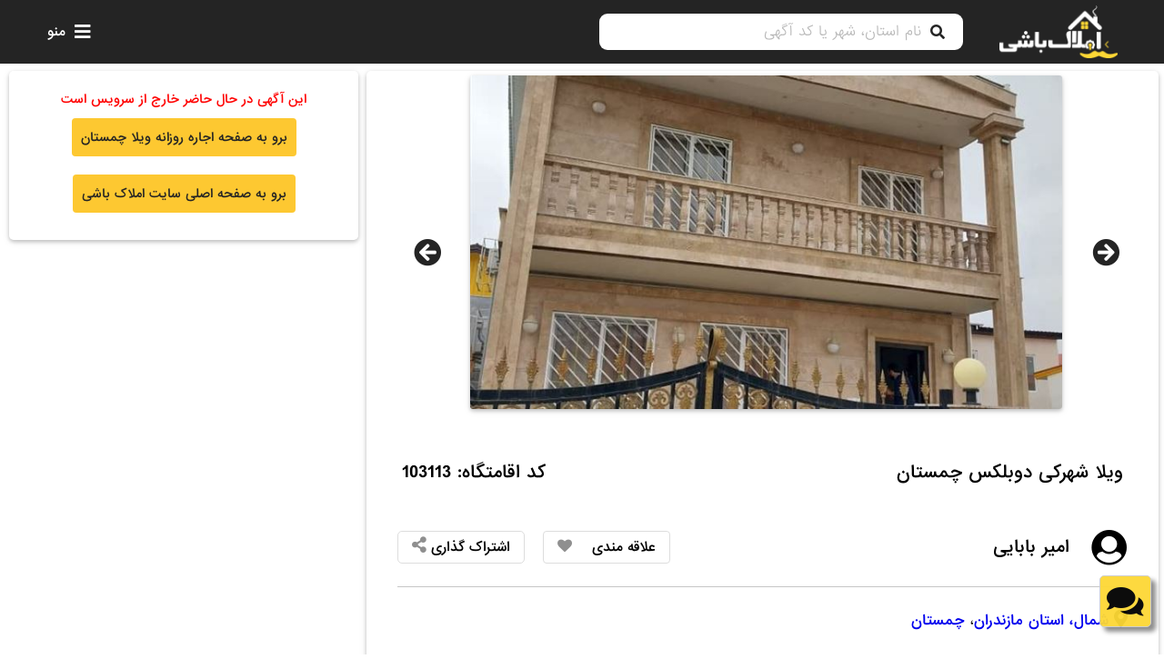

--- FILE ---
content_type: text/html; charset=utf-8
request_url: https://www.amlakbashi.com/%D8%A7%D8%AC%D8%A7%D8%B1%D9%87-%D8%B1%D9%88%D8%B2%D8%A7%D9%86%D9%87/103113-%D9%88%DB%8C%D9%84%D8%A7-%D8%B4%D9%87%D8%B1%DA%A9%DB%8C-%D8%AF%D9%88%D8%A8%D9%84%DA%A9%D8%B3
body_size: 18507
content:
<!DOCTYPE html>
<html class="theme3" lang="fa">
<head>
    <!-- Global Site Tag (gtag.js) - Google Analytics -->

   <script src="https://cdn.kavenegar.com/sdk/page.js?appId=fcf2bff8-de72-4860-aaf0-4c263b30459e" defer charset="utf-8"></script>

    <!-- Global site tag (gtag.js) - Google Analytics -->
    <script async src="https://www.googletagmanager.com/gtag/js?id=UA-112037224-1"></script>
    <script>
        window.dataLayer = window.dataLayer || [];
        function gtag() { dataLayer.push(arguments); }
        gtag('js', new Date());
        gtag('config', 'UA-112037224-1');
    </script>

    
        <link rel="canonical" href="https://www.amlakbashi.com/اجاره-روزانه/103113-ویلا-شهرکی-دوبلکس" />
        <meta property="og:url" content="https://www.amlakbashi.com/اجاره-روزانه/103113-ویلا-شهرکی-دوبلکس" />
        <meta property="og:image" content='https://www.amlakbashi.com/file/imgthumb?fileid=324159&amp;w=700&amp;h=394' />

    <title>ویلا شهرکی دوبلکس چمستان | املاک باشی</title>
    <meta http-equiv="Content-Type" content="text/html; charset=UTF-8" />
    <link rel="icon" type="image/x-icon" href="/favicon.ico" />
    <link rel="apple-touch-icon" sizes="180x180" href="/file/getpngfile?file_name=/apple-touch-icon.png">
    <link rel="manifest" href="/manifest.json">
    <link rel="offline" href="/offline.html">
    <meta name="theme-color" content="#fdd835" />
    <link rel='index' title='املاک باشی' href='https://www.amlakbashi.com' />
    <link rel='dns-prefetch' href='//googletagmanager.com' />
    <link rel='dns-prefetch' href='//google-analytics.com' />
    <meta name="viewport" content="width=device-width, initial-scale= 1" />
    <meta name="coverage" content="Worldwide" />
    <meta name="robots" content="index,follow,all" />
    <meta name="googlebot" content="index,follow" />
    <meta name="revisit-after" content="1 days" />
    <meta name="alexaVerifyID" content="jz4RhWgXn7cMuI-LPQu9Xi3BmX4" />
    <meta name="msvalidate.01" content="583A6B33B54859D70022EF7B578CF394" />
    <meta name="samandehi" content="627725117" />
        <meta name="keywords" content="املاک باشی - سایت اجاره ویلا و اجاره روزانه سوئیت و آپارتمان مبله" />
    <meta name="description" content="واحد ۱۲۰ متر دو خواب دوبلکس با امنیت و تمیز&#xD;&#xA;&#xD;&#xA;بهترین منطقه چمستان &#xD;&#xA;&#xD;&#xA;دنج و ارام و داخل شهرک در چمستان | یک روزه، چند روزه، هفتگی، ماهانه و سالانه | اجاره روزانه خانه، ویلا و سوئیت در سایت املاک باشی" />
    <meta property="og:locale" content="fa_IR" />
    <meta property="og:type" content="website" />
    <meta property="og:site_name" content="املاک باشی" />
    <meta property="og:title" content="ویلا شهرکی دوبلکس چمستان | املاک باشی" />
    <meta property="og:description" content="واحد ۱۲۰ متر دو خواب دوبلکس با امنیت و تمیز&#xD;&#xA;&#xD;&#xA;بهترین منطقه چمستان &#xD;&#xA;&#xD;&#xA;دنج و ارام و داخل شهرک در چمستان | یک روزه، چند روزه، هفتگی، ماهانه و سالانه | اجاره روزانه خانه، ویلا و سوئیت در سایت املاک باشی" />
    <meta name="enamad" content="21343424" />

    
    
    
        <link rel="stylesheet" href="/css/acc-item.min.css?v=h_x6MaYMABju-xI_8Di4AIQSl2AifzZvyA9JNFQ5GCw" />
    

    <link rel="stylesheet" href="https://unpkg.com/leaflet@1.6.0/dist/leaflet.css"
          integrity="sha512-xwE/Az9zrjBIphAcBb3F6JVqxf46+CDLwfLMHloNu6KEQCAWi6HcDUbeOfBIptF7tcCzusKFjFw2yuvEpDL9wQ=="
          crossorigin="" />

    
    
        <link rel="stylesheet" type="text/css" href="/css/master.min.css?v=uWzgv33igtKLsKRaiEDssOPQuamPpyMFZ2ojejTDcUU">
        <link rel="stylesheet" type="text/css" href="/css/master-critical.min.css?v=0v83o36gkbCcc1J4h7h9LwTSjzoDHUCl7FidjAuuJYY">
    
    <style>
        
    </style>
    <!-- Google tag (gtag.js) -->
<script async src="https://www.googletagmanager.com/gtag/js?id=G-K5Q2HT50P7"></script>
<script>
  window.dataLayer = window.dataLayer || [];
  function gtag(){dataLayer.push(arguments);}
  gtag('js', new Date());

  gtag('config', 'G-K5Q2HT50P7');
</script>
</head>
<body>
    <div id="js-impersonate-banner" style="position:relative;display:none;top:0;height:48px;left:0;right:0;z-index:9999;width:100%;padding:8px;background: #c2332d;">
    <p id="js-impersonate-fullname" style="font:15px Miransans;margin:0;color:#f7f7f7;text-align:center;">ورود به عنوان </p>
    <a href="/user/impersonatelogout" style=" font: 13px Miransans;color:#f7f7f7;position:absolute;top:12px;right:28px;"><i style="font-size: 12px; color: white; vertical-align: sub; margin-left: 7px;" class="fas fa-arrow-right"></i>بازگشت به مدیریت کاربران</a>
</div>


    <div id="loading-icon" class="loading-contianer">
        <div class="ui active large loader loading-icon"></div>
    </div>
    <div class="adloading"></div>
    <div class="master__page">
        <div class="master__header">
            <div class="master_header-child master_header-logo">
                <a href="/" title="املاک باشی">

                    <img width="75" height="33" src="/file/resourceimagepng?file_name=amlakbashi-logo-400w"
                         srcset="/file/resourceimagepng?file_name=amlakbashi-logo-400w 75w,
                                /file/resourceimagepng?file_name=amlakbashi-logo-680w 94w,
                                /file/resourceimagepng?file_name=amlakbashi-logo-900w 112w,
                                 /file/resourceimagepng?file_name=amlakbashi-logo-1200w 135w"
                         alt="لوگوی املاک باشی" title="املاک باشی" style="width: 100%; height: auto;">
                </a>
<div class="master__header-search-box home-page__search-box">
    <div class="master__header-search-box">
        <i class="fa fa-search"></i>
        <input readonly="readonly" autocomplete="off" onfocus="activateSearchInput()" placeholder="نام استان، شهر یا کد آگهی" onpaste="search_catrgories(event)" onkeyup="search_catrgories(event)" onchange="search_catrgories(event)" class="home-page__search-input" type="search" />
    </div>
    <div class="home-page__search-list-box">
        <div class="home-page__search-list-result-container">
        </div>
        <div class="home-page__search-list-most-view-parent">
            <div class="home-page__search-list-most-view-label">مناطق پر بازدید:</div>
            <div class="home-page__search-list-most-view-container">
                <div onclick="selectMostViewRegion('/s/2/تهران')" class="home-page__search-list-most-view-item">تهران</div>
                <div onclick="selectMostViewRegion('/شمال')" class="home-page__search-list-most-view-item">شمال</div>
                <div onclick="selectMostViewRegion('/s/1583/رامسر')" class="home-page__search-list-most-view-item">رامسر</div>
                <div onclick="showSearchByRegion()" class="home-page__search-list-most-view-item home-page__search-list-region-btn">لیست شهرها</div>
            </div>
        </div>
    </div>
</div>
<div id="js-search-region-popup" style="position: fixed;
    z-index: 1000;
    top: 0;
    bottom: 0;
    right: 0;
    left: 0;
    margin: 0;
    display:none;
    background-color: white;">
    <div style="display:flex;width:100%;justify-content:space-between;align-items:center;border-bottom:1px solid #e0e0e0;padding: 10px;background-color:#fdd835;">
        <div style="font:13px Miransans;">انتخاب مقصد سفر</div>
        <i onclick="toggleRegionSearchPopup(false)" style="cursor:pointer;font-size:20px;color:#494949;" class="fa fa-times"></i>
    </div>
    <div style="padding: 0 5.7%">
        <div id="js-search-box-mobile" class="home-page__search-box home-page__search-box-popup" style="margin-bottom: 0;">
            <input readonly="readonly" autocomplete="off" onfocus="activateSearchInput()" id="js-mobile-region-input"  placeholder="مقصد سفر شما کجاست؟" onclick="search_catrgories(event)" onpaste="search_catrgories(event)" onkeyup="search_catrgories(event)" onchange="search_catrgories(event)" class="home-page__search-input" type="search" />
            <i onclick="clearSearch()" class="home-page__clear-icon fa fa-times"></i>
        </div>
        <div class="home-page__search-list-box js-dont-close" style="height: 70%;max-height:70vh;overflow-y: auto;padding: 15px 0;display:flex;flex-flow:column;">
            <div class="home-page__search-list-result-container">
            </div>
            <div class="home-page__search-list-most-view-parent">
                <div class="home-page__search-list-most-view-label">مناطق پر بازدید:</div>
                <div class="home-page__search-list-most-view-container">
                    <div onclick="selectMostViewRegion('/s/2/تهران')" class="home-page__search-list-most-view-item">تهران</div>
                    <div onclick="selectMostViewRegion('/شمال')" class="home-page__search-list-most-view-item">شمال</div>
                    <div onclick="selectMostViewRegion('/s/1583/رامسر')" class="home-page__search-list-most-view-item">رامسر</div>
                    <div onclick="showSearchByRegion()" class="home-page__search-list-most-view-item home-page__search-list-region-btn">لیست شهرها</div>
                </div>
            </div>
        </div>
    </div>
</div>
<script>
    function activateSearchInput() {
        $('.home-page__search-input').removeAttr('readonly');
    }
</script>
            </div>
            <div class="master_header-child">
                <a id="dashboard_button" onclick="toggle_login()" href="#" class="master_header-account" style="">
                    <p></p>
                </a>
            </div>
            <div class="master_header-child">
                <div onclick="toggleMenu()" class="master__header-menu">
                    <i class="fa fa-bars"></i>
                    <span>منو</span>
                </div>
            </div>
        </div>
        <div class="master__menu">
            <a class="master__menu-item" href="/">صفحه اول</a>
            <a class="master__menu-item" href="/reserve/reserveitemmanager?selectType=1"> رزرو های من </a>
            <p class="master__menu-item" onclick="searchAdvertiseId()"> جستجو با کد آگهی </p>
            <a class="master__menu-item" href="/help"> راهنمای سایت</a>
            <a class="master__menu-item" href="/contact"> تماس با ما</a>
            <a class="master__menu-item" href="/accomodation/accbasicform"> ثبت آگهی</a>
        </div>
        <div class="body">
            




<div class="advertise-page__bottom-pin" style="background-color:transparent;border:none;">
</div>

<div class="advertise-page__content-root" id="js-parent-of-content">
    <div class="advertise-page__content-container">
        <input type="hidden" id="Id" value="103113" />
            <div class="advertise-page__slider-container-parent">
                <div class="advertise-image-library advertise-page__slider-container">
                            <a href="/file/getimage?fileid=324159" data-lightbox="advertise-gallery-set" class="advertise-page__slider-image-container" data-alt="ویلا شهرکی دوبلکس چمستان-1" data-title="ویلا شهرکی دوبلکس چمستان-1">
                                <img width="213" height="120" src="/file/accthumbsmall?accid=103113&amp;fileid=324159"
                                     srcset='/file/accthumbsmall?accid=103113&amp;fileid=324159 213w,/file/accthumbmedium?accid=103113&amp;fileid=324159 249w,/file/accthumblarge?accid=103113&amp;fileid=324159 331w,/file/accthumbxlarge?accid=103113&amp;fileid=324159 450w,/file/accthumbxxlarge?accid=103113&amp;fileid=324159 600w,/file/accthumbxxxlarge?accid=103113&amp;fileid=324159 700w'
                                
                                     data-src="/file/accthumbsmall?accid=103113&amp;fileid=324159"  alt="ویلا شهرکی دوبلکس چمستان-1"  title="ویلا شهرکی دوبلکس چمستان-1"
                                     class="advertise-page__slider-image lazy" style="width: 90%; height:auto;">
                            </a>
                            <a href="/file/getimage?fileid=324157" data-lightbox="advertise-gallery-set" class="advertise-page__slider-image-container" data-alt="ویلا شهرکی دوبلکس چمستان-2" data-title="ویلا شهرکی دوبلکس چمستان-2">
                                <img width="213" height="120" src="/file/accthumbsmall?accid=103113&amp;fileid=324157"
                                     srcset='/file/accthumbsmall?accid=103113&amp;fileid=324157 213w,/file/accthumbmedium?accid=103113&amp;fileid=324157 249w,/file/accthumblarge?accid=103113&amp;fileid=324157 331w,/file/accthumbxlarge?accid=103113&amp;fileid=324157 450w,/file/accthumbxxlarge?accid=103113&amp;fileid=324157 600w,/file/accthumbxxxlarge?accid=103113&amp;fileid=324157 700w'
                                data-lazy=/file/resourceimagepng?file_name=lazy-16_9
                                     data-src="/file/accthumbsmall?accid=103113&amp;fileid=324157" data- alt="ویلا شهرکی دوبلکس چمستان-2" data- title="ویلا شهرکی دوبلکس چمستان-2"
                                     class="advertise-page__slider-image lazy" style="display:none; width: 90%; height:auto;">
                            </a>
                            <a href="/file/getimage?fileid=324158" data-lightbox="advertise-gallery-set" class="advertise-page__slider-image-container" data-alt="ویلا شهرکی دوبلکس چمستان-3" data-title="ویلا شهرکی دوبلکس چمستان-3">
                                <img width="213" height="120" src="/file/accthumbsmall?accid=103113&amp;fileid=324158"
                                     srcset='/file/accthumbsmall?accid=103113&amp;fileid=324158 213w,/file/accthumbmedium?accid=103113&amp;fileid=324158 249w,/file/accthumblarge?accid=103113&amp;fileid=324158 331w,/file/accthumbxlarge?accid=103113&amp;fileid=324158 450w,/file/accthumbxxlarge?accid=103113&amp;fileid=324158 600w,/file/accthumbxxxlarge?accid=103113&amp;fileid=324158 700w'
                                data-lazy=/file/resourceimagepng?file_name=lazy-16_9
                                     data-src="/file/accthumbsmall?accid=103113&amp;fileid=324158" data- alt="ویلا شهرکی دوبلکس چمستان-3" data- title="ویلا شهرکی دوبلکس چمستان-3"
                                     class="advertise-page__slider-image lazy" style="display:none; width: 90%; height:auto;">
                            </a>
                            <a href="/file/getimage?fileid=324160" data-lightbox="advertise-gallery-set" class="advertise-page__slider-image-container" data-alt="ویلا شهرکی دوبلکس چمستان-4" data-title="ویلا شهرکی دوبلکس چمستان-4">
                                <img width="213" height="120" src="/file/accthumbsmall?accid=103113&amp;fileid=324160"
                                     srcset='/file/accthumbsmall?accid=103113&amp;fileid=324160 213w,/file/accthumbmedium?accid=103113&amp;fileid=324160 249w,/file/accthumblarge?accid=103113&amp;fileid=324160 331w,/file/accthumbxlarge?accid=103113&amp;fileid=324160 450w,/file/accthumbxxlarge?accid=103113&amp;fileid=324160 600w,/file/accthumbxxxlarge?accid=103113&amp;fileid=324160 700w'
                                data-lazy=/file/resourceimagepng?file_name=lazy-16_9
                                     data-src="/file/accthumbsmall?accid=103113&amp;fileid=324160" data- alt="ویلا شهرکی دوبلکس چمستان-4" data- title="ویلا شهرکی دوبلکس چمستان-4"
                                     class="advertise-page__slider-image lazy" style="display:none; width: 90%; height:auto;">
                            </a>
                            <a href="/file/getimage?fileid=324161" data-lightbox="advertise-gallery-set" class="advertise-page__slider-image-container" data-alt="ویلا شهرکی دوبلکس چمستان-5" data-title="ویلا شهرکی دوبلکس چمستان-5">
                                <img width="213" height="120" src="/file/accthumbsmall?accid=103113&amp;fileid=324161"
                                     srcset='/file/accthumbsmall?accid=103113&amp;fileid=324161 213w,/file/accthumbmedium?accid=103113&amp;fileid=324161 249w,/file/accthumblarge?accid=103113&amp;fileid=324161 331w,/file/accthumbxlarge?accid=103113&amp;fileid=324161 450w,/file/accthumbxxlarge?accid=103113&amp;fileid=324161 600w,/file/accthumbxxxlarge?accid=103113&amp;fileid=324161 700w'
                                data-lazy=/file/resourceimagepng?file_name=lazy-16_9
                                     data-src="/file/accthumbsmall?accid=103113&amp;fileid=324161" data- alt="ویلا شهرکی دوبلکس چمستان-5" data- title="ویلا شهرکی دوبلکس چمستان-5"
                                     class="advertise-page__slider-image lazy" style="display:none; width: 90%; height:auto;">
                            </a>
                </div>
            </div>

        <div class="advertise-page__main-elements-parent">
            <div class="advertise-page__property-box advertise-page__info-box">

                <div class="advertise-page_title_item">
                    <h1>ویلا شهرکی دوبلکس چمستان</h1>
                    <div style="display: flex; justify-content: space-between;">
                        <p>کد اقامتگاه: 103113</p>
                    </div>
                </div>

                <div class="advertise-page__title-container">
                    <div class="advertise-page__profile-container">
                            <i class="fa fa-user-circle"></i>
                            <p title="امیر بابایی">&nbsp; امیر بابایی</p>
                    </div>
                    <div class="master__favourite-button" onclick="onClickFavouriteBtn(this)" advertise_id="103113">
                        <p>علاقه مندی</p>
                        <i class="fa fa-heart" style="opacity: 0;font-size:15px;"></i>
                    </div>
                    <div class="share-post__button master__share-button">
                        <p>اشتراک گذاری</p>
                        <i class="fa fa-share-alt"></i>
                        <div class="share-popup" id="share_popup">
                            <a class="share-post__item" href="https://t.me/share/url?url=https://www.amlakbashi.com/اجاره-روزانه/103113-ویلا-شهرکی-دوبلکس&text=ویلا شهرکی دوبلکس چمستان | املاک باشی" rel="noreferrer" title="اشتراک گذاری در تلگرام" style="background-color: #259DCF;">
                                <i class="fab fa-telegram-plane"></i>
                            </a>
                            <a class="share-post__item" href="whatsapp://send?text=ویلا شهرکی دوبلکس چمستان | املاک باشی https://www.amlakbashi.com/اجاره-روزانه/103113-ویلا-شهرکی-دوبلکس" data-action="share/whatsapp/share" onclick="shareOnWathsapp('ویلا شهرکی دوبلکس چمستان | املاک باشی https://www.amlakbashi.com/اجاره-روزانه/103113-ویلا-شهرکی-دوبلکس')" title="اشتراک گذاری در واتس اپ" style="background-color: #1BD741;">
                                <i class="fab fa-whatsapp"></i>
                            </a>
                            <a class="share-post__item" href="http://twitter.com/share?text=ویلا شهرکی دوبلکس چمستان | املاک باشی;url=https://www.amlakbashi.com/اجاره-روزانه/103113-ویلا-شهرکی-دوبلکس" rel="noreferrer" title="توئیت کردن اقامتگاه" style="background-color: #55ACEE;">
                                <i class="fab fa-twitter"></i>
                            </a>
                            <a class="share-post__item" href="http://www.facebook.com/sharer.php?u=https://www.amlakbashi.com/اجاره-روزانه/103113-ویلا-شهرکی-دوبلکس;t=ویلا شهرکی دوبلکس چمستان | املاک باشی" rel="noreferrer" title="اشتراک گذاری در فیسبوک" style="background-color: #3b5998;">
                                <i class="fab fa-facebook-f"></i>
                            </a>
                            <a class="share-post__item" href="http://pinterest.com/pin/create/button/?url=https://www.amlakbashi.com/اجاره-روزانه/103113-ویلا-شهرکی-دوبلکس&media=https://www.amlakbashi.com/file/imgthumb?fileid=324159&amp;w=700&amp;h=394&description=ویلا شهرکی دوبلکس چمستان | املاک باشی" rel="noreferrer" title="پین کردن در پینترست" style="background-color: #BD081C;">
                                <i class="fab fa-pinterest-p"></i>
                            </a>
                            <a class="share-post__item" href="mailto:?subject=ویلا شهرکی دوبلکس چمستان | املاک باشی;BODY=این اقامتگاه را در سایت املاک باشی مشاهده کنید:: https://www.amlakbashi.com/اجاره-روزانه/103113-ویلا-شهرکی-دوبلکس" rel="noreferrer" title="اشتراک گذاری با ایمیل" style="background-color: #ddd;">
                                <i class="fa fa-envelope"></i>
                            </a>
                        </div>
                    </div>
                </div>

                <div class="advertise-page__main-properties-container">
                    

<h2 class="advertise-page__main-property-item">
    <i class="fa fa-map-marker-alt" style=""></i>
    <a title="شمال" href="/شمال">شمال،</a>
    <a title="مازندران" href="/s/1555/استان-مازندران">استان مازندران</a>، <a id="city-title" title="چمستان" href="/s/1597/چمستان">چمستان</a>
</h2>

    <h3 class="advertise-page__main-property-item" data-max-height="25">
        <i class="fa fa-address-card"></i> چمستان بنفشه ده
    </h3>

                </div>

                    <div class="advertise-page__basic-properties-container">
                        


<div class="advertise-page__basic-properties-container">
        <p class="advertise-page__basic-property-item"><i class="fa fa-users"></i>6 نفر مجاز &#x2B; 4 نفر اضافه</p>
        <p class="advertise-page__basic-property-item"><i class="fa fa-columns"></i>2 اتاق</p>
        <p class="advertise-page__basic-property-item"><i class="fa fa-building"></i>بنا : 120 متر</p>
        <p class="advertise-page__basic-property-item">
            <i class="fa fa-chart-area"></i>زمین: 150 متر
        </p>
        <p class="advertise-page__basic-property-item">
                    <i class="fas fa-parking"></i>بیشتر از 3 پارکینگ        </p>
        <div class="advertise-page__basic-property-item">
            <img width="24" height="24" src="/file/resourceimagepng?file_name=icons/double-bed" alt="تخت دونفره" />2 تخت دو نفره
        </div>
        <p class="advertise-page__basic-property-item">
                    <i class="fa fa-building"></i>طبقه: همکف        </p>
        <p class="advertise-page__basic-property-item"><i class="fas fa-warehouse"></i>ویلا دربست</p>
</div>
                    </div>
                    <div class="advertise-page__price-container">
                        

    <div class="advertie-page__price-item js-DailyPrice">
        <p class="advertise-page__price-title">
            قیمت روزهای عادی:
        </p>
        <p class="advertise-page__price-content">
            2,500,000 تومان
        </p>
    </div>
    <div class="advertie-page__price-item js-HolidayPrice">
        <p class="advertise-page__price-title">
            قیمت روزهای تعطیل:
        </p>
        <p class="advertise-page__price-content">
            3,500,000 تومان
        </p>
    </div>
    <div class="advertie-page__price-item js-HolidayPikePrice">
        <p class="advertise-page__price-title">
            قیمت پیک تعطیلات:
        </p>
        <p class="advertise-page__price-content">
            3,500,000 تومان
        </p>
    </div>
    <div class="advertie-page__price-item js-RentPrice">
        <p class="advertise-page__price-title">
            اجاره ماهیانه:
        </p>
        <p class="advertise-page__price-content">
            65,000,000 تومان
        </p>
    </div>
    <div class="advertie-page__price-item js-MoreThanCapacityPrice">
        <p class="advertise-page__price-title">
            هزینه هر مهمان بیشتر:
        </p>
        <p class="advertise-page__price-content">
            100,000 تومان
        </p>
    </div>

                    </div>
            </div>

            


    <div id="reserve-mobile-container" class="advertise-page__property-box advertise-page__contact-box advertise-page__out-of-service-box">
        <div class="advertise-page__out-of-service-container">
            <span class="advertise-page__out-of-service-label">این آگهی در حال حاضر خارج از سرویس است</span>
                    <a href="/s/1597/چمستان/" class="advertise-page__out-of-service-link">برو به صفحه اجاره روزانه ویلا چمستان</a>
            <a class="advertise-page__out-of-service-link" href="/">برو به صفحه اصلی سایت املاک باشی</a>
        </div>
    </div>


        </div>

        <div class="advertise-page__property-box advertise-page__comment-box">


<div class="advertise-page__description-container">
    <div class="advertise-page__related-link-header">
        <p><i class="fas fa-tag"></i>برچسب ها</p>
    </div>
    <div class="advertise-page__related-links-container">
            <a title="اجاره ویلا چمستان" target="_blank" href="/tag/%D8%A7%D8%AC%D8%A7%D8%B1%D9%87-%D9%88%DB%8C%D9%84%D8%A7-%DA%86%D9%85%D8%B3%D8%AA%D8%A7%D9%86">
                اجاره ویلا چمستان
            </a>
            <a title="ویلا روستایی تسبیح کلا در چمستان" target="_blank" href="/tag/%D9%88%DB%8C%D9%84%D8%A7-%D8%B1%D9%88%D8%B3%D8%AA%D8%A7%DB%8C%DB%8C-%D8%AA%D8%B3%D8%A8%DB%8C%D8%AD-%DA%A9%D9%84%D8%A7-%D8%AF%D8%B1-%DA%86%D9%85%D8%B3%D8%AA%D8%A7%D9%86">
                ویلا روستایی تسبیح کلا در چمستان
            </a>
            <a title="ویلا شهرکی در چمستان" target="_blank" href="/tag/%D9%88%DB%8C%D9%84%D8%A7-%D8%B4%D9%87%D8%B1%DA%A9%DB%8C-%D8%AF%D8%B1-%DA%86%D9%85%D8%B3%D8%AA%D8%A7%D9%86">
                ویلا شهرکی در چمستان
            </a>
            <a title="ویلا لاکچری در چمستان" target="_blank" href="/tag/%D9%88%DB%8C%D9%84%D8%A7-%D9%84%D8%A7%DA%A9%DA%86%D8%B1%DB%8C-%D8%AF%D8%B1-%DA%86%D9%85%D8%B3%D8%AA%D8%A7%D9%86">
                ویلا لاکچری در چمستان
            </a>
    </div>
</div>            

<div class="advertise-page__description-container">
    <div class="advertise-page__related-link-header">
        <p><i class="fa fa-link"></i>لینک های مرتبط</p>
        <a class="advertise-page__related-link" title="املاک باشی" href="/" target="_blank">اجاره روزانه خانه ، ویلا ، سوئیت و آپارتمان مبله در سراسر ایران</a>
    </div>
    <div class="advertise-page__related-links-container">
            <a title="شمال" href="/شمال" target="_blank">
                اجاره ویلا و سوئیت در شمال
            </a>
            <a title="ویلا ساحلی شمال" href="/شمال?region=1" target="_blank">
                اجاره ویلا ساحلی در شمال
            </a>
            <a title="ویلا جنگلی شمال" href="/شمال?region=2" target="_blank">
                اجاره ویلا جنگلی در شمال
            </a>
            <a title="ویلا استخردار شمال" href="/شمال?pool=1" target="_blank">
                اجاره ویلا استخردار در شمال
            </a>
        <a title="چمستان" href="/s/1597/چمستان" target="_blank">
            اجاره روزانه خانه در چمستان
        </a>
    </div>
</div>
        </div>

        <div class="advertise-page__stick-reserve">
        </div>
    </div>

    


    <div id="reserve-desktop-container" class="advertise-page__property-box advertise-page__contact-box advertise-page__out-of-service-box">
        <div class="advertise-page__out-of-service-container">
            <span class="advertise-page__out-of-service-label">این آگهی در حال حاضر خارج از سرویس است</span>
                    <a href="/s/1597/چمستان/" class="advertise-page__out-of-service-link">برو به صفحه اجاره روزانه ویلا چمستان</a>
            <a class="advertise-page__out-of-service-link" href="/">برو به صفحه اصلی سایت املاک باشی</a>
        </div>
    </div>


</div>


<p class="item__related-title">اقامتگاه های مرتبط:</p>
<div style="min-height: 381.56px;" class="advertise-page__related-container partialContents" data-url="/accomodation/getrelatedaccommodations?id=103113" data-onload="findLazyImages">
</div>

<div class="acc__blog-post-root partialContents" data-url="/accomodation/accblognews?id=103113" data-onload="findLazyImages">
</div>




        </div>
        <div style="display: none" id="chat_hidden_holder"></div>
        <input type="hidden" value="0" id="js-support-chat-id">
        
        
            <script src="/js/master-defer.min.js?v=LAzgaxWumfAhtQkk4v_0lCjiDEpRZG8Sn2HfWWyM80c" defer></script>
            <script src="/js/master.min.js?v=emCirO8wgcf4-Mk6dKrvx8V6Fq_bDXBBakw_guvHvkE"></script>
        
        <script src="/js/signalr/dist/browser/signalr.min.js?v=29c5Ha4snS2BFf0mW6lHkJX8JjHbmQVMEgIV8J4JI1o"></script>
        <script type="text/javascript">
            var lockInPage = false;
            var isHomePage = false;
        </script>
        
    <script defer="defer" src="https://unpkg.com/leaflet@1.6.0/dist/leaflet.js"
            integrity="sha512-gZwIG9x3wUXg2hdXF6+rVkLF/0Vi9U8D2Ntg4Ga5I5BZpVkVxlJWbSQtXPSiUTtC0TjtGOmxa1AJPuV0CPthew=="
            crossorigin=""></script>
    
    
        <script src="/js/acc-item.min.js?v=Jf5hYR8N9UiVGff3Y-wRNbnGbpSLSjCJzWI5OCkb45o"></script>
    

        
    <script defer="defer" type="text/javascript">
            $(document).ready(function () {
            var lat = 35.554829666788194;
            var lng = 51.21475917633104;
            mymap = L.map('mapid').setView([lat, lng], 14);
            L.tileLayer('https://api.mapbox.com/styles/v1/{id}/tiles/{z}/{x}/{y}?access_token={accessToken}', {
            attribution: '',
            maxZoom: 18,
            id: 'mapbox/streets-v11',
            tileSize: 512,
            zoomOffset: -1,
            accessToken: 'pk.eyJ1IjoiYW1sYWtiYXNoaSIsImEiOiJja2I5N242cXMwN2tsMnJubDZxcHg0YmUwIn0.o4CIe2_Xuj__X9fsfzhv1Q'
            }).addTo(mymap);
                var circle = L.circle([lat, lng], {
                color: '#fdd835',
                fillColor: '#fff4d3',
                fillOpacity: 0.5,
                radius: 1000
                }).addTo(mymap);
            });

                                    //var popup = L.popup();

                                    //function onMapClick(e) {
                                    //    if (typeof marker != 'undefined')
                                    //        marker.remove();
                                    //    marker = L.marker(e.latlng).addTo(mymap);
                                    //    marker.bindPopup("تست").openPopup();
                                    //}

                                    if ($(".body").width() > 780) {
            $("#reserve-mobile-container").remove();
        }
        else {
            $("#reserve-desktop-container").remove();
        }
    </script>
    <script defer="defer" type="text/javascript">
        var reserve_wait_for_login = false;
        var show_contact_wait_for_login = false;
        var show_contact_id = null;
        var show_contact_element = null;
        var rules_string = '';
        var short_rules_string = '';
        var advertise_id = 103113;
        const advertiseTitle = 'ویلا شهرکی دوبلکس چمستان';
        const commentsCount = 0;
        var shownCommentsCount = 0;
        var provinceName = 'مازندران';
        var cityName = 'چمستان';
        var hostUserRating = 4;
        var fromDateValue = undefined;
        var toDateValue = undefined;
        var initialGuestCount = 0;
            var empty_range_from = undefined;
            var empty_range_to = undefined;
            currentGuestCount = parseInt(initialGuestCount);

        var instantReserveAvailable;
        var instantReserveActivated;
        var instantReserveMaxStart = 30;
        var maxInstantReserveStartUnix;
        var maxReserveStartDate;
        var isInstantReserve = false;
        jalaliShowLoading();
        $.ajax({
            type: "GET",
            url: "/accomodation/getaccommodationdynamicviewBag",
            contentType: "application/json; charset=utf-8",
            data: "id=" + advertise_id,
            cache: false,
            success: function (ret) {
                jalaliHideLoading();
                user_is_autenticated = ret.user_is_autenticated;
                isNumberForIran = ret.isNumberForIran;
                verifyEmail = ret.verifyEmail;
                userEmailAddress = ret.userEmailAddress;
                instantReserveAvailable = ret.instantReserveAvailable;
                instantReserveActivated = ret.instantReserveAvailable;
                instantReserveMaxStart = ret.instantReserveMaxStart;
                maxInstantReserveStartUnix = ret.maxInstantReserveStartUnix;
                maxReserveStartDate = ret.maxReserveStartDate;
                //updateReserveRequestButton();
                var $elem = $('.master__favourite-button');
                if (ret.is_favourited) {
                    $elem.addClass("active");
                    //$elem.children('span').html('حذف از علاقه مندی ها');
                }
                else {
                    $elem.removeClass("active");
                    //$elem.children('span').html('افزودن به علاقه مندی ها');
                }
                $elem.children('i').css('opacity', '1');

                fillReserveInfo(advertise_id, ret.occupiedList,
                    ret.priceDict, ret.rules_string);
                short_rules_string = ret.short_rules_string;
                //date_price_dict = ret.price_dict;
                for (var key in ret.price_property_dict) {
                    // check if the property/key is defined in the object itself, not in parent
                    if (ret.price_property_dict.hasOwnProperty(key)) {
                        $(".js-" + key).find('.advertise-page__price-content').html(ret.price_property_dict[key]);
                    }
                }
                //if (ret.price_property_dict.hasOwnProperty("NorouzOverCapacityPrice")) {
                //            $(".js-" + "NorouzOverCapacityPrice").find('.advertise-page__price-content').html(ret.price_property_dict["NorouzOverCapacityPrice"]);
                //}
            },
            error: function (result) { },
            complete: function (result) { }
        });

        function updateReserveRequestButton() {
            if (instantReserveAvailable && instantReserveActivated) {
                $('#js-instant-reserve-info').css('display', 'flex');
                $('.js-reserve-req-title').html('رزرو آنی');
                $('.js-reserve-req-icon').removeClass("fa-calendar-check");
                $('.js-reserve-req-icon').addClass("fa-bolt");
                $('#js-mxrsrvstart-label').html(maxReserveStartDate);
            }
            else {
                $('#js-normal-reserve-info').show();
                $('.js-reserve-req-title').html(' <i class="js-reserve-req-icon fa fa-calendar-check"></i>درخواست رزرو');
                $('.js-reserve-req-icon').removeClass("fa-bolt");
                $('.js-reserve-req-icon').addClass("fa-calendar-check");
            }
        }

        function showVideo(residenceId) {
            showInfoMessage('ویدیو اقامتگاه ' + residenceId, '', { contentUrl: '/accomodation/ShowVideo?residenceId=' + residenceId, fullScreen: screen.width < 781 });
        }
    </script>

        <script defer="defer" type="application/ld+json">
                        {
                        "@context":"https://schema.org",
                        "@type":"RentAction",
                        "agent":{
                        "@type":"Organization",
                        "name":"املاک باشی"
                        },
                        "landlord":{
                        "@type":"Person",
                        "name":"امیر بابایی"
                        },
                        "price":"2500000.00",
                        "location":{
                        "@type":"Place",
                        "address":{
                        "@type":"PostalAddress",
                        "addressLocality":"مازندران",
                        "addressRegion":"چمستان",
                        "streetAddress":"چمستان بنفشه ده"
                        }
                        },
                        "object":{
                        "@type":"Hotel",
                        "name":"ویلا شهرکی دوبلکس چمستان",
                        "numberOfRooms":"Amlakbashi.Core.DTOs.AccommodationDTOs.AccPagesDTOs.RoomDTO",
                        "petsAllowed":"No",
                        "description":"واحد ۱۲۰ متر دو خواب دوبلکس با امنیت و تمیز&#xD;&#xA;&#xD;&#xA;بهترین منطقه چمستان &#xD;&#xA;&#xD;&#xA;دنج و ارام و شهرکی&#xD;&#xA;&#xD;&#xA;نزدیک به  دریا &#xD;&#xA;&#xD;&#xA;نزدیک جنگل بکر و رویایی&#xD;&#xA;&#xD;&#xA;فول امکانات",
                        "image":"https://www.amlakbashi.com/عکس-آگهی-بزرگ/103113-ویلا-شهرکی-دوبلکس",
                        "url":"https://www.amlakbashi.com/اجاره-روزانه/103113-ویلا-شهرکی-دوبلکس"
                        ,
                        "priceRange" : "از شبی 2500000 تومان"
                        ,
                        "address" : {
                        "addressLocality" : "مازندران",
                        "addressRegion" : "چمستان",
                        "addressCountry" : "Iran",
                        "@type" : "PostalAddress",
                        "streetAddress" : "چمستان بنفشه ده",
                        "postalCode" : "14717"
                        }
                        ,
                        "telephone" : "026-32565304"

                        }
                        }
                        }
        </script>
        <script defer="defer" type="application/ld+json">
              {
              "@context": "https://schema.org",
              "@type": "BreadcrumbList",
              "itemListElement": [{
              "@type": "ListItem",
              "position": 1,
              "name": "املاک باشی",
              "item": "https://www.amlakbashi.com"
              }
              ,
              {
              "@type": "ListItem",
              "position": 2,
              "name": "اجاره روزانه",
              "item": "https://www.amlakbashi.com/ایران"
              }
            ,
              {
              "@type": "ListItem",
              "position": 3,
              "name": "چمستان",
              "item": "https://www.amlakbashi.com/s/0/چمستان"
              }
              ,
              {
              "@type": "ListItem",
              "position": 4,
              "name": "ویلایی",
              "item": "https://www.amlakbashi.com/s/0/چمستان/ویلایی"
              }
                ,{
                "@type": "ListItem",
                "position": 5,
                "name": "103113 ویلا شهرکی دوبلکس",
                "item": "https://www.amlakbashi.com/اجاره-روزانه/103113-ویلا-شهرکی-دوبلکس"}
              ]
              }
        </script>


        <script type="text/javascript">
            $(document).ready(function () {
                var installBtnShown = false;
                var userAgent = navigator.userAgent || navigator.vendor || window.opera;
                var isAndroid = false;
                var isIos = false;
                if (/android/i.test(userAgent)) {
                    isAndroid = true;
                }
                else if (/iPad|iPhone|iPod/.test(userAgent) && !window.MSStream) {
                    isIos = true;
                }
                if (isAndroid || isIos) {
                    var shown = checkAppPopupShown();
                    if (!shown) {

                        setTimeout(function () {
                            $('.installPopup').slideDown();
                            installBtnShown = true;

                            $('.installBtn').click(function () {
                                $('.installPopup').slideUp();
                                installBtnShown = false;

                                showNoYesMessage('نصب اپلیکیشن املاک باشی', '',
                                    function () {
                                        setAppPopupShown(true);
                                    },
                                    function () {
                                        setAppPopupShown(false);
                                    }
                                    , {
                                        contentUrl: '/post/downloadapppopup?ios=' + isIos,
                                        yesText: 'بعدا',
                                        noText: 'نمایش نده'
                                    }
                                );
                            });

                            document.addEventListener("scroll", function () {
                                if (installBtnShown && window.pageYOffset > 1000) {
                                    $('.installPopup').slideUp();
                                    installBtnShown = false;
                                }
                            });
                        }, 5000);
                    }
                }
            });

            function setCookie(c_name, value, exdays) {
                var exdate = new Date();
                exdate.setDate(exdate.getDate() + exdays);
                var c_value = escape(value) + ((exdays == null) ? "" :
                    "; expires=" + exdate.toUTCString());
                document.cookie = c_name + "=" + c_value;
            }

            Date.prototype.addHours = function (h) {
                this.setTime(this.getTime() + (h * 60 * 60 * 1000));
                return this;
            }

            function setCookieForHours(c_name, value, exHours) {
                var exdate = new Date();
                exdate = exdate.addHours(exHours);
                var c_value = escape(value) + ((exHours == null) ? "" :
                    "; expires=" + exdate.toUTCString());
                document.cookie = c_name + "=" + c_value;
            }

            function getCookie(c_name) {
                var c_value = document.cookie;
                var c_start = c_value.indexOf(" " + c_name + "=");
                if (c_start == -1) {
                    c_start = c_value.indexOf(c_name + "=");
                }
                if (c_start == -1) {
                    c_value = null;
                }
                else {
                    c_start = c_value.indexOf("=", c_start) + 1;
                    var c_end = c_value.indexOf(";", c_start);
                    if (c_end == -1) {
                        c_end = c_value.length;
                    }
                    c_value = unescape(c_value.substring(c_start, c_end));
                } return c_value;
            }

            function checkAppPopupShown() {
                var shown = getCookie("apppopupshown") === "yes";
                return shown;
            }

            function setAppPopupShown(temp) {
                if (temp) {
                    setCookieForHours("apppopupshown", "yes", 3);
                }
                else {
                    setCookie("apppopupshown", "yes", 30);
                }
            }
        </script>
    </div>
    <!--<div style="min-height:681.44px;" class="footer partialContents" data-onLoad="onLoadFooter" data-url="/post/getfooter">
        <div style="width:100%;display:flex;flex-flow:row;background-color:white;">-->
    <!--</div>
    </div>-->
    <footer id="footer-amlakbashi">
    <div class="footer-top-box">
        <ul class="footer-guid-list">
            <li class="guid-list-item">فهرست راهبری</li>
            <li class="guid-list-item"><a href="/help"> <i class="fas fa-angle-left"></i> راهنمای سایت</a></li>
            <li class="guid-list-item"><a href="/سوالات-متداول"><i class="fas fa-angle-left"></i>سوالات متداول</a></li>
            <li class="guid-list-item"><a href="/contact"><i class="fas fa-angle-left"></i>تماس با ما</a></li>
            <li class="guid-list-item"><a href="/درباره-ما"><i class="fas fa-angle-left"></i>درباره ما</a></li>
            <li class="guid-list-item"><a href="/rules"><i class="fas fa-angle-left"></i>قوانین و مقررات</a></li>
            <li class="guid-list-item"><a href="/comment-complain"><i class="fas fa-angle-left"></i>شکایات و نظرات </a></li>
        </ul>
        <ul class="footer-contant-list">
            <li>راه های ارتباطی</li>
            <li class="footer-contact-item"><i class="fas fa-map-marker-alt"></i>کرج - خیابان مطهری</li>
            <li class="footer-contact-item"><i class="far fa-envelope"></i>amlakbashi@gmail.com</li>
        </ul>
        <div class="footer-social-media">
            <div class="footer-application">
                <p>اپلیکیشن املاک باشی</p>
                <p class="text-install-app">با نصب اپلیکیشن املاک باشی میتوانید تجربه رزرو سریع و آسان را  داشته باشید  </p>
                <a class="footer_button-download-app" target="_blank" href="/post/downloadapp#android">
                    دانلود اپلیکیشن<i class="fas fa-mobile"></i>
                </a>
            </div>
            <ul class="footer-box-SocialNetworks">
                <li>املاک باشی را در شبکه های اجتماعی دنبال کنید</li>
                <li class="SocialNetwork"><a rel="nofollow noopener" target="_blank" title="twitter" href="https://twitter.com/amlakbashi"><i class="fab fa-twitter"></i></a></li>
                <li class="SocialNetwork"><a rel="nofollow noopener" target="_blank" title="whatsapp" href="https://api.whatsapp.com/send?phone=+989360263804"><i class="fab fa-whatsapp"></i></a></li>
                <li class="SocialNetwork"><a rel="nofollow noopener" target="_blank" title="instagram" href="http://instagram.com/amlakbashi_com"><i class="fab fa-instagram"></i></a></li>
                <li class="SocialNetwork"><a rel="nofollow noopener" target="_blank" title="telegram" href="https://telegram.me/amlakbashi"><i class="fab fa-telegram"></i></a></li>
                <li class="SocialNetwork">
                    <a rel="nofollow noopener" target="_blank" title="aparat" href="http://www.aparat.com/amlakbashi">
                        <svg width="23" height="23" viewBox="0 0 23 23">
                            <image width="23" height="23" xlink:href="[data-uri]"></image>
                        </svg>
                    </a>
                </li>
            </ul>
        </div>
    </div>
    <div class="footer-bottom-box">
        <div class="footer-links">
            <p>دسترسی سریع</p>
            <a href="/شمال/ویلا">اجاره ویلا شمال</a>
            <a href="/s/2/تهران">اجاره سوئیت در تهران</a>
            <a href="/s/794/اصفهان">اجاره سوئیت در اصفهان</a>
            <a href="/s/1622/شیراز">اجاره سوئیت در شیراز</a>
            <a href="/s/448/کردان">اجاره ویلا کردان</a>
            <a href="/s/1/استان-تهران/ویلا">اجاره ویلا اطراف تهران</a>
            <a href="/s/352/استان-البرز/ویلا">اجاره ویلا اطراف کرج</a>
            <a href="/s/1583/رامسر/ویلا">اجاره ویلا رامسر</a>
            <a href="/s/1053/ماسال">اجاره ویلا ماسال</a>
            <a href="/s/1279/کیش">اجاره سوئیت در کیش</a>
            <a href="/s/1532/یزد"> اجاره سوئیت در یزد</a>
            <a href="/s/451/مشهد">اجاره سوئیت در مشهد</a>
        </div>
        <div id="enamed-samandehi-container" class="footer__enamad-samandehi-container-top">
            <img id='imgEnamad' class="img-footer lazy" onclick='window.open("https://trustseal.enamad.ir/Verify.aspx?id=10128&p=nbpddrfsnbpdwkynaqgw", "Popup", "toolbar=no, location=no, statusbar=no, menubar=no, scrollbars=1, resizable=0, width=450, height=630, top=30")' alt='enamad' src='/file/resourceimagepng?file_name=lazy-125-136' data-src="/file/resourceimagepng?file_name=enamad" />
            <img class="img-footer lazy" referrerpolicy='origin' style='cursor:pointer' onclick='window.open("https://logo.samandehi.ir/Verify.aspx?id=121655&p=rfthuiwkrfthgvkadshwdshw", "Popup","toolbar=no, scrollbars=no, location=no, statusbar=no, menubar=no, resizable=0, width=450, height=630, top=30")' alt='logo-samandehi' data-src="https://logo.samandehi.ir/logo.aspx?id=121655&p=nbpdodrfnbpdwlbqujynujyn" src='/file/resourceimagepng?file_name=lazy-125-136' />
            <img id="imgGardeshgari" class="img-footer lazy" alt="سازمان گردشگری" data-src="/file/resourceimagepng?file_name=gardeshgari" src="/file/resourceimagepng?file_name=lazy-125-136" width="125" height="136" onclick="window.open('/image/license/tourism-license.jpg')" />
        </div>
    </div>
    <div class="footer-cpty-right">
        <p>تمامی حقوق این وب سایت متعلق به املاک باشی می باشد.</p>
    </div>
</footer>




    <div class="login__root">
    <div class="login__bg" onclick="toggle_login()"></div>
    <div class="login__container">
        <div id="login-box-details" class="login__box">
            <div class="exit-login">
                <p class="exit__icon"><i class="fas fa-times"></i></p>
                <p class="icon-back"><i class="fas fa-arrow-left"></i></p>
            </div>
            <img class="logo-login lazy" width="120" height="100" src="/file/resourceimagepng?file_name=lazy-240x240" data-src="/Resource/img/logo.svg" alt="لوگوی املاک باشی" title="املاک باشی" />
            <p class="login__message-container"></p>
            <div id="selectRoot">
                <div id="login_form" class="login_form">
                    <p class="login__please-enter-mobile">
                        برای ورود یا ثبت نام، شماره موبایل خود را وارد کنید
                    </p>
                    <input type="tel" name="mobile" class="active-input deactive-input" id="mobile" autocomplete="on">

                    <div class="button-get-number">
                        <p class="login__box-button login-mobile-code-keyup" onclick="login()">ادامه</p>
                    </div>
                    <div class="input-code">
                        <input class="login__box-input" onkeyup="validateNumber(this);" onchange="validateNumber(this)" type="text" name="code" id="code" value="">
                        <div id="resend_form"  class="box-reset-style" style="display:none;">
    <div id="resend_button" class="login__resend-button">
        درخواست ارسال مجدد
        <p id="count_down_timer" style="margin:0 auto;">دریافت مجدد کد فعال سازی</p>
    </div>
</div>

                        <input type="submit" onkeypress="onMobileKeyPress" value="تایید کد" id="success__code" class="login__box-button login-mobile-code-keyup" />
                    </div>
                </div>
                <div id="loginPasswordForm" class="login_form" style="display:none">
                    <p class="login__please-enter-mobile">لطفا رمز عبور خود را وارد کنید</p>
                    <input class="login__box-input" type="password" name="passLogin" id="passLogin" value="">
                    <input id="btnLoginPassForm" type="submit" onclick="loginPassword()" value="ورود" class="login__box-button" />
                    <button type="button" onclick="showCodeForm()" style="margin-top:50px; background-color: white; border:0px; color:deepskyblue; font-size: small;">بازیابی رمز عبور</button>
                </div>
                <div id="loginForeignNumberEmailForm" class="login_form" style="display:none">
                    <p class="login__please-enter-mobile">لطفا ایمیل خود را وارد کنید</p>
                    <input class="login__box-input" type="email" name="emailLogin" id="emailLogin" value="">
                    <input id="btnForeignNumberEmailForm" type="submit" onclick="getForeignNumberEmail()" value="ثبت ایمیل" class="login__box-button" />
                </div>
                <div id="loginVerifyForeignNumberEmailForm" class="login_form" style="display:none">
                    <p class="login__please-enter-mobile">لطفا <b>کد ارسال شده</b> به ایمیل ثبت شده خود را وارد کنید</p>
                    <p style="color: black; font-size: 10px;">در صورت عدم مشاهده ایمیل، لطفا قسمت اسپم (Spam) ایمیل خود را چک کنید.</p>
                    <input class="login__box-input" type="email" name="verifyEmailCode" id="verifyEmailCode" value="">
                    <div id="email_resend_form"  class="box-reset-style" style="display:none;">
    <div id="email_resend_button" class="login__resend-button">
        درخواست ارسال مجدد
        <p id="email_count_down_timer" style="margin:0 auto;">دریافت مجدد کد فعال سازی</p>
    </div>
</div>

                    <input id="btnVerifyForeignNumberEmailForm" type="submit" onclick="verifyForeignNumberEmail()" value="تایید ایمیل" class="login__box-button" />
                </div>
                <div id="loginForgotPasswordForm" class="login_form login-form-container" style="display:none">
                    <p class="login__please-enter-mobile">لطفا رمز عبور جدید خود را وارد کنید</p>
                    <label class="" style="color:black; font-size:small; margin-bottom:10px;">رمز عبور</label>
                    <input class="login__box-input forgot-pass-input" type="password" name="forgotPass" id="forgotPass" value="">
                    <label class="" style="color:black; font-size:small;">تکرار رمز عبور</label>
                    <input class="login__box-input forgot-pass-input" type="password" name="forgotConfirmPass" id="forgotConfirmPass" value="">
                    <input id="btnForgotPass" type="button" onclick="saveNewPass()" value="ذخیره رمز عبور" class="login__box-button" />
                </div>
                <div id="verification_form" class="login_form login-form-container">
                    <label class="fname-style">نام </label>
                    <input class="login__box-input" type="text" name="fname" id="fname" value="">
                    <label class="lname-style">نام خانوادگی</label>
                    <input onkeyup="SignUp_button()" class="login__box-input" type="text" name="lname" id="lname" value="">
                    <input id="btnSignUp" type="submit" onkeypress="onMobileKeyPress" onclick="login_verification()" value="ثبت اطلاعات" class="login__box-button" style="margin-bottom: 20px;" />
                </div>
                <div id="loginRegisterForeignNumber" class="login_form login-form-container">
                    <label class="fname-style">نام </label>
                    <input class="login__box-input" type="text" name="foreignFname" id="foreignFname" value="">
                    <label class="lname-style">نام خانوادگی</label>
                    <input onkeyup="SignUp_button()" class="login__box-input" type="text" name="foreignLname" id="foreignLname" value="">
                    <input id="btnSignUp" type="submit" onkeypress="onMobileKeyPress" onclick="registerForeignNumber()" value="ثبت اطلاعات" class="login__box-button" style="margin-bottom: 20px;" />
                </div>
                <div id="resend_form_email"  class="box-reset-style" style="display:none;">
    <div id="email_resend_button" class="login__resend-button">
        درخواست ارسال مجدد
        <p id="email_count_down_timer" style="margin:0 auto;">دریافت مجدد کد فعال سازی</p>
    </div>
</div>

            </div>
        </div>
    </div>
</div>



<script type="text/javascript">
    window.addEventListener('DOMContentLoaded', (event) => {
        if (typeof jsPresentorCode !== 'undefined') {
            $('#presentorcode').val(jsPresentorCode);
        }
    });
</script>

</body>
</html>


--- FILE ---
content_type: text/html; charset=utf-8
request_url: https://www.amlakbashi.com/supportchat/getsupportchatuser
body_size: 608
content:
<div class="support-chat__user-inform">
    <i class="fa fa-times" onclick="hideSupportChatInform()"></i>
    <span style="padding:10px 5px" onclick="showSupportChat()">سلام چطور میتونم کمکتون کنم؟</span>
</div>
<div class="support-chat__button" style="" onclick="showSupportChat()">
    <i class="fa fa-comments"></i>
    <div style="display:none" class="support-chat__new-count">0</div>
</div>
<div class="support-chat__container" style="display:none;">
    <div class="support-chat__header" onclick="hideSupportChat()">
        <i class="fa fa-chevron-down support-chat__icon"></i>
        <span id="js-supporter-label" style="padding:0 5px">پشتیبانی آنلاین</span>
        <i class="fa fa-comment fa-flip-horizontal support-chat__icon"></i>
    </div>
    <div class="support-chat__chat-box">
    </div>
    <div style=&#x27;display:none&#x27; class="support-chat__input-container">
        <i class="fa fa-play support-chat__send-button" onclick="sendSupportChatMessage()"></i>
        <textarea onkeyup="chat_box_inputkeyup()" type="text" class="support-chat__text-input" placeholder="متن خود را اینجا بنویسید"></textarea>
    </div>
</div>

--- FILE ---
content_type: text/css
request_url: https://www.amlakbashi.com/css/acc-item.min.css?v=h_x6MaYMABju-xI_8Di4AIQSl2AifzZvyA9JNFQ5GCw
body_size: 12963
content:
.jalali-calendar{display:flex;flex-flow:column;border:1px solid #242424;border-radius:5px;width:400px;max-width:100%;padding:10px;background-color:#fff}.jalali-top-container{display:flex;flex-flow:row;justify-content:space-between}.jalali-month-change-btn{border:.5px solid #242424;border-radius:5px;text-align:center;padding:10px 0;width:35px;cursor:pointer}.jalali-year-label{text-align:center;font:15px Biransans}.jalali-month{display:flex;flex-flow:column}.jalali-week,.jalali-week-title-container{display:flex;flex-flow:row;justify-content:space-between}.jalali-day,.jalali-week-title-container div{width:15%;height:3vw;min-height:40px;text-align:center;font:13px Liransans;margin:2px}.jalali-day{display:flex;flex-flow:column;border:.5px solid #808080;background-color:#fffdf7;border-radius:5px;cursor:pointer}.jalali-day:not(.jalali-disabled-day):not(.jalali-empty-day):not(.jalali-selected-day):hover{background-color:#ffeaad}.jalali-price-label{font:11px Liransans;color:#242424}.jalali-disabled-day{cursor:not-allowed;background-color:#f4f4f4;border-color:#f4f4f4}.jalali-empty-day{border:none;cursor:default;background-color:transparent}.jalali-past-day{border:none;background-color:#f4f4f4;color:#c9c9c9}.jalali-holiday{color:#f00}.jalali-today{border-color:#0bf}.jalali-occupied-day{background-color:#f4f4f4;border-color:#f4f4f4}.jalali-selected-day{background-color:#fdd835}.jalali-range-candidate-day:not(.jalali-selected-day){background-color:#ffeaad}.jalali-reserved-label{color:#606060;font-size:.6em}.jalali-reserved-label-host{color:#50c878;font-size:.6em}.jalali-filled-label{color:#606060;font-size:.6em}.jalali-loading{background-color:#fff;display:none;text-align:center;position:absolute;justify-content:center;align-items:center;top:50%;bottom:50%;width:100%;right:0%;left:30%}html.lb-disable-scrolling{overflow:hidden;position:fixed;height:100vh;width:100vw}.lightboxOverlay{position:absolute;top:0;left:0;z-index:10000000;background-color:#000;filter:progid:DXImageTransform.Microsoft.Alpha(Opacity=80);opacity:.8;display:none}.lightbox{position:absolute;left:0;width:100%;z-index:10000001;text-align:center;line-height:0;font-weight:normal}.lightbox .lb-image{display:block;height:auto;max-width:inherit;max-height:none;border-radius:3px;border:4px solid #fff}.lightbox a img{border:none}.lb-outerContainer{position:relative;*zoom:1;width:250px;height:250px;margin:0 auto;border-radius:4px;background-color:#fff}.lb-outerContainer:after{content:"";display:table;clear:both}.lb-loader{position:absolute;top:43%;left:0;height:25%;width:100%;text-align:center;line-height:0}.lb-cancel{display:block;width:32px;height:32px;margin:0 auto;background:url(/file/getgiffile?file_name=/resource/images/loading.gif) no-repeat}.lb-nav{position:absolute;top:0;left:0;height:100%;width:100%;z-index:10}.lb-container>.nav{left:0}.lb-nav a{outline:none;background-image:url('[data-uri]')}.lb-prev,.lb-next{height:100%;cursor:pointer;display:block}.lb-nav a.lb-prev{width:34%;left:0;float:left;background:url(/file/getpngfile?file_name=/resource/images/prev.png) left 48% no-repeat;filter:progid:DXImageTransform.Microsoft.Alpha(Opacity=0);opacity:0;-webkit-transition:opacity .6s;-moz-transition:opacity .6s;-o-transition:opacity .6s;transition:opacity .6s}.lb-nav a.lb-prev:hover{filter:progid:DXImageTransform.Microsoft.Alpha(Opacity=100);opacity:1}.lb-nav a.lb-next{width:64%;right:0;float:right;background:url(/file/getpngfile?file_name=/resource/images/next.png) right 48% no-repeat;filter:progid:DXImageTransform.Microsoft.Alpha(Opacity=0);opacity:0;-webkit-transition:opacity .6s;-moz-transition:opacity .6s;-o-transition:opacity .6s;transition:opacity .6s}.lb-nav a.lb-next:hover{filter:progid:DXImageTransform.Microsoft.Alpha(Opacity=100);opacity:1}.lb-dataContainer{margin:0 auto;padding-top:5px;*zoom:1;width:100%;border-bottom-left-radius:4px;border-bottom-right-radius:4px}.lb-dataContainer:after{content:"";display:table;clear:both}.lb-data{padding:0 4px;color:#ccc}.lb-data .lb-details{width:85%;float:left;text-align:left;line-height:1.1em}.lb-data .lb-caption{font-size:13px;font-weight:bold;line-height:1em}.lb-data .lb-caption a{color:#4ae}.lb-data .lb-number{display:block;clear:left;padding-bottom:1em;font-size:12px;color:#999}.lb-data .lb-close{display:block;float:right;width:30px;height:30px;background:url(/file/getpngfile?file_name=/resource/images/close.png) top right no-repeat;text-align:right;outline:none;filter:progid:DXImageTransform.Microsoft.Alpha(Opacity=70);opacity:.7;-webkit-transition:opacity .2s;-moz-transition:opacity .2s;-o-transition:opacity .2s;transition:opacity .2s}.lb-data .lb-close:hover{cursor:pointer;filter:progid:DXImageTransform.Microsoft.Alpha(Opacity=100);opacity:1}.slick-slider{position:relative;display:block;box-sizing:border-box;-webkit-user-select:none;-moz-user-select:none;-ms-user-select:none;user-select:none;-webkit-touch-callout:none;-khtml-user-select:none;-ms-touch-action:pan-y;touch-action:pan-y;-webkit-tap-highlight-color:transparent}.slick-list{position:relative;display:block;overflow:hidden;margin:0;padding:0}.slick-list:focus{outline:none}.slick-list.dragging{cursor:pointer;cursor:hand}.slick-slider .slick-track,.slick-slider .slick-list{-webkit-transform:translate3d(0,0,0);-moz-transform:translate3d(0,0,0);-ms-transform:translate3d(0,0,0);-o-transform:translate3d(0,0,0);transform:translate3d(0,0,0)}.slick-track{position:relative;top:0;left:0;display:block;margin-left:auto;margin-right:auto}.slick-track:before,.slick-track:after{display:table;content:''}.slick-track:after{clear:both}.slick-loading .slick-track{visibility:hidden}.slick-slide{display:none;float:left;height:100%;min-height:1px}[dir='rtl'] .slick-slide{float:right}.slick-slide img{display:block}.slick-slide.slick-loading img{display:none}.slick-slide.dragging img{pointer-events:none}.slick-initialized .slick-slide{display:block}.slick-loading .slick-slide{visibility:hidden}.slick-vertical .slick-slide{display:block;height:auto;border:1px solid transparent}.slick-arrow.slick-hidden{display:none}@charset 'UTF-8';.slick-loading .slick-list{background:#fff url('/file/getgiffile?file_name=/resource/slick/ajax-loader.gif') center center no-repeat}.slick-prev,.slick-next{font-size:0;line-height:0;position:absolute;top:50%;display:block;width:48px;height:48px;padding:0;-webkit-transform:translate(0,-50%);-ms-transform:translate(0,-50%);transform:translate(0,-50%);cursor:pointer;color:transparent;border:none;outline:none;background:transparent}.slick-prev:hover,.slick-prev:focus,.slick-next:hover,.slick-next:focus{color:transparent;outline:none;background:transparent}.slick-prev:hover:before,.slick-prev:focus:before,.slick-next:hover:before,.slick-next:focus:before{opacity:1}.slick-prev.slick-disabled:before,.slick-next.slick-disabled:before{opacity:.25}.slick-prev:before,.slick-next:before{font-family:'slick';font-size:20px;line-height:1;opacity:.75;color:#fff;-webkit-font-smoothing:antialiased;-moz-osx-font-smoothing:grayscale}.slick-prev{left:25px;z-index:33}[dir='rtl'] .slick-prev{right:100px;left:auto}.slick-next{right:-36px}[dir='rtl'] .slick-next{right:auto;left:100px}.slick-next i,.slick-prev i{font-size:30px;color:#242424}.slick-dotted.slick-slider{margin-bottom:30px}.slick-dots{position:absolute;bottom:-25px;display:block;width:100%;padding:0;margin:0;list-style:none;text-align:center}.slick-dots li{position:relative;display:inline-block;width:20px;height:20px;margin:0 5px;padding:0;cursor:pointer}.slick-dots li button{font-size:0;line-height:0;display:block;width:20px;height:20px;padding:5px;cursor:pointer;color:transparent;border:0;outline:none;background:transparent}.slick-dots li button:hover,.slick-dots li button:focus{outline:none}.slick-dots li button:hover:before,.slick-dots li button:focus:before{opacity:1}.slick-dots li button:before{font-family:'slick';font-size:6px;line-height:20px;position:absolute;top:0;left:0;width:20px;height:20px;content:'•';text-align:center;opacity:.25;color:#000;-webkit-font-smoothing:antialiased;-moz-osx-font-smoothing:grayscale}.slick-dots li.slick-active button:before{opacity:.75;color:#000}@media screen and (max-width:680px){.slick-next i,.slick-prev i{font-size:24px}.slick-prev{left:-32px}.slick-next{right:-32px}}.advertise-page__content-root{display:flex;flex-flow:row-reverse;align-items:flex-start}.advertise-page__content-container{width:68%;order:3;background-color:#fff;margin:8px auto;box-shadow:0 2px 4px 0 rgba(0,0,0,.2),0 2px 8px 0 rgba(0,0,0,.1);border-radius:5px;padding-bottom:5px}.main-date-picker{display:none;position:absolute;top:90px;left:0;right:0;bottom:0;width:100%;z-index:3;height:370px;height:fit-content}#reserve_popup{position:fixed;display:none;left:0;width:100%;bottom:10%;top:10%;z-index:100000}.item-content__reserve-date-input{width:140px;font:13px Liransans;display:flex;justify-content:space-around}.item-content__reserve-date-input-label{color:#565656;margin:auto 0}.item-content__reserve-date-input-arrow{font-size:19px;color:#242424;font-weight:bold}.slick-slide.slick-current.slick-active:focus,div:focus,a:focus{border:none;outline:none !important;outline-offset:0}.advertise-page__slider-container{width:90%;margin:0 8%;direction:ltr}.advertise-page__slider-container *{direction:ltr}.advertise-page__slider-image-container{padding:5px 0;position:relative}.advertise-page__slider-image{object-fit:cover;margin:auto;box-shadow:0 2px 4px 0 rgba(0,0,0,.2),0 2px 8px 0 rgba(0,0,0,.1);border-radius:3px}.item__box_button{position:absolute;bottom:5px;padding:0 20px;left:0;flex-flow:column wrap;right:0;line-height:3;margin:0 38px;height:40px;background:#00000038}i.fa.fa-share-alt.item_share_button,.item_favorit_button{color:#fff !important;font-size:18px !important;margin:5px}.slick-prev:before,.slick-next:before{color:#242424}.advertise-page__title-container{display:flex;justify-content:space-between;align-items:center}.advertise-page__title-container h1{text-align:right;font:14px Biransans;white-space:nowrap;overflow:hidden;text-overflow:ellipsis}.advertise-page__main-elements-parent{display:flex;flex-flow:row;margin:15px 10px 0 10px}.advertise-page__main-elements-parent .advertise-page__property-box.advertise-page__info-box{box-shadow:none;margin:0 auto}.advertise-page__property-box{box-shadow:0 2px 4px 0 rgba(0,0,0,.2),0 2px 8px 0 rgba(0,0,0,.1);padding:10px 24px;margin:5px auto;border-radius:5px;display:flex;flex-flow:column;justify-content:space-between}.advertise-page__socre-box{margin-top:20px}.advertise-page__property-box>*{border-bottom:solid thin #c6c6c6}.advertise-page__property-box>*:last-child,.advertise-page__property-box>*:first-child{border-bottom:none}pre.advertise-page__rule-content{white-space:normal;margin-top:0;line-height:2}.advertise-page__contact-box{width:30%;top:70px;left:10px;margin-top:8px;position:sticky;float:left}.share-post__button.master__share-button,.master__favourite-button{z-index:unset;display:flex;justify-content:space-around !important;flex-flow:row;background-color:#fff;border-radius:5px;width:140px !important;height:unset;border:solid thin #ddd;padding-left:12px;padding-right:12px;transition:.3s;margin:0}.share-post__button.master__share-button .fa{color:#8f8f8f}.share-post__button.master__share-button:hover .fa{color:#337ab7 !important}.advertise-page__contact-box-no-sticky{width:30%;position:absolute;top:70px;left:10px;max-height:1050px;overflow:hidden;overflow-y:scroll;display:block}.share-post__button p,.master__favourite-button p{font:14px Miransans}.advertise-page__reserve-box{width:23%}.advertise-page__main-properties-container{display:flex;flex-flow:column;padding:10px 0}.advertise-page__main-property-item{width:100%;text-overflow:clip}.advertise-page__main-property-item i{font-size:20px;vertical-align:middle}.style-custom-email{font-size:24px;padding:8px;color:#fff;background-color:#3d3d3d}.js-reserve-req-title{margin:0;padding:0}.advertise-page__basic-properties-container{display:flex;flex-flow:wrap;justify-content:flex-start;padding:10px 0;align-items:center;width:100%}.master__favourite-button:hover,.share-post__button.master__share-button:hover{transform:scale(1.02);background:#ffeca0}.advertise-page__basic-property-item{display:flex;flex-flow:column;width:25%;font:13px Liransans;text-align:right}.advertise-page__basic-property-item i{font-size:20px;text-align:right}.advertise-page__basic-property-item img{margin:0}.advertise-page__basic-property-item span,.p.advertise-page__basic-property-item{font:13px Liransans;text-align:center}.advertise-page__rules-container,.advertise-page__rules-header{padding:10px 0}.advertise-page__rules-header i{font-size:30px}.advertise-page__rule-title{font:14px Miransans;display:inline-block}.advertise-page__rule-title i{font-size:20px}.advertise-page__rule-content{display:inline-block;margin-left:8%;line-height:3.5}.advertise-page_map-box,.advertise-page__property-box.advertise-page__comment-box,.advertise-page__property-box.advertise-page__amenities-box,.advertise-page__property-box.advertise-page__description-box,.advertise-page__property-box.advertise-page__overall-rating-box{box-shadow:none;border-top:solid thin #c6c6c6;border-radius:0}.advertise-page__profile-container{display:flex;flex-flow:row;justify-content:flex-start;width:fit-content;align-items:center;padding:10px 0;margin-left:auto}.advertise-page__rule-title{display:block;margin-top:36px}.share-post__button.master__share-button{margin-right:10px}.advertise-page_title_item{display:flex;justify-content:space-between;padding:0 5px;margin-bottom:24px}div#mapid{border-radius:5px}.advertise-page__amenities-main-item{display:flex;flex-flow:row wrap;margin:5px 0 0 32px}.advertise-page__rule-item{line-height:2.5;margin-top:32px}.share-post__button p,.master__favourite-button p{margin:0}.master__favourite-button,.share-post__button{margin-top:0 !important}#main-date-picker{display:none}.home-page__category-item-container-large{margin:0 !important}.add-advertise__item p,.advertise-page__rule-item p,.advertise-page__overall-rating-item p{margin:0}.advertise-page_title_item p{font:1.15em Miransans;margin:0}.advertise-page__comment-title-info p{margin:0}.advertise-page__comment-title-info p:last-child{font-size:12px;font-family:'Liransans'}.advertise-page_title_item h1{margin:0}.advertise-page__profile-container i{margin-left:10px}.slick-slide{margin-left:30px}.advertise-page__owner-container{display:flex;flex-flow:column;width:60%;margin:auto}.advertise-page__owner-container img{object-fit:cover;border-radius:45px;margin:auto}.advertise-page__owner-container i{font-size:70px;margin:auto}.advertise-page__owner-container span{font:13px Miransans;text-align:center}.advertise-page__price-container{margin:auto 0;padding:10px 0}.advertie-page__price-item{display:flex;justify-content:space-between}.advertise-page__profile-container .fa-user-circle{font-size:40px}.advertise-page__price-title{padding-right:2px;font:13px Miransans}.advertise-page__price-content{padding-left:10px;font:13px Miransans}.advertise-page__contact-container{width:100%;padding:10px 0;margin:auto}.advertise-page__contact-button{background-color:#fdc831;color:#242424;width:80%;margin:0 auto;border-radius:4px;display:flex;justify-content:center;align-items:center;font:13px Miransans;padding:10px 5px;cursor:pointer}.advertise-page__contact-button:hover{background-color:#242424;color:#fff}.advertise-page__contact-button i{padding:0 5px;font-size:20px}.advertise-page__out-of-service-container{display:flex;flex-flow:column;justify-content:center;padding:10px 0}.advertise-page__out-of-service-label{margin:auto;color:#f00;font:13px Miransans}.advertise-page__out-of-service-link{margin:auto;background-color:#fdc831;color:#242424;padding:10px;margin:10px auto;border-radius:4px;font:13px Miransans}.advertise-page__amenities-main-container div i,.advertise-page__amenities-main-container div img{vertical-align:text-top}.advertise-page__score-advertise,.star-rating__parent,.advertise-page__property-box.advertise-page__overall-rating-box p{border:none}p.advertise-page__score-advertise{margin-right:5px}.advertise-page__socre-box{display:flex;flex-flow:row wrap;border:none;margin-right:-5px;margin-bottom:12px;justify-content:space-between}.advertise-page__amenities-container{width:99%;margin:0 auto}.advertise-page__overall-rating-item{color:#484848}.advertise-page__overall-rating-title{color:#242424}pre.advertise-page__overall-rating-header{margin-bottom:0 !important;line-height:3.5;font:15px Miransans}.advertise-page__socre-box p.advertise-page__score-advertise{margin:0 8px 0 0;font-size:15px}.advertise-page__related-link-header p:first-child{width:100%}p.advertise-page__amenities-main-content{margin-right:5px}.advertise-page__reserve-container{display:flex;flex-flow:column}.advertise-page__related-link-header,.share-post__button.master__share-button,.master__favourite-button,.advertise-page__profile-container,.advertise-page__amenities-header,advertise-page__rules-header,.advertise-page__description-header,.advertise-page__comment-header{font:18px Miransans}.advertise-page__description,.advertise-page__main-property-item,.advertise-page__overall-rating-item,p.advertise-page__overall-rating-title{font:15px Liransans;line-height:2}.advertise-page__no-comment-label,.advertise-page__price-content,.advertise-page__price-title,p.advertise-page__rule-title{font:14px Miransans}p.advertise-page__rule-content{font:14px Liransans;line-height:1.5}pre.advertise-page__rule-content{font:14px Liransans;margin-top:8px}.advertise-page__rule-content{font:13px Miransans}p.advertise-page__rule-title{margin-bottom:4px}.advertise-page__rule-content{margin:8px 0}.advertise-page__rule-content img{margin:0 0 0 8px}.reserve-complex__category-item .reserve-complex__unit-item .slick-next i,.reserve-complex__category-item .reserve-complex__unit-item .slick-prev i{font-size:20px !important}.reserve-complex__category-item .reserve-complex__unit-item .slick-prev{left:5px !important}.reserve-complex__category-item .reserve-complex__unit-item .slick-next{right:-5px !important}.reserve-complex__category-item .reserve-complex__unit-item .slick-slide{margin-left:0}.advertise-page__reserve-tip{border-radius:5px;padding:5px;margin:5px auto;border-radius:5px;text-align:center;background-color:#fff;color:#242424}.advertise-page__reserve-tip div{font:12px Miransans;display:flex;align-items:center}.advertise-page__reserve-tip div span{width:100%;text-align:center}.advertise-page__reserve-tip div i{font-size:20px}.advertise-page__detail-elements-parent{display:flex;flex-flow:column;margin:15px 10px 0 10px}.advertise-page_map-box,.advertise-page__property-box.advertise-page__amenities-box,.advertise-page__property-box.advertise-page__comment-box.advertise-page__amenities-box,.advertise-page__overall-rating-box,.advertise-page__description-box,.advertise-page__comment-box{width:92%;justify-content:flex-start}.advertise-page__amenities-container{padding:10px 0}.advertise-page__amenities-main-container{padding:10px 5px;display:flex;flex-flow:wrap}.advertise-page__amenities-main-title{font:13px Miransans;color:#242424}.advertise-page__amenities-main-title i{font-size:24px}.advertise-page__amenities-main-content{font:13px Liransans}.advertise-page__amenities-detail-container{padding:10px 5px;display:flex;flex-flow:wrap;justify-content:flex-start}.advertise-page__amenities-detail-item{font:13px Liransans;width:104px;justify-content:start;display:flex;flex-flow:column-reverse;margin:12px;align-items:inherit}.advertise-page__amenities-detail-item span{margin:auto}.advertise-page__amenities-detail-item i{font-size:24px;text-align:right}.advertise-page__overall-rating-container{padding:10px 4px}.advertise-page__overall-rating-item{display:flex;flex-flow:row;justify-content:space-between}.advertise-page__overall-rating-content{font:13px Miransans;color:#fdc831}.advertise-page__comment-container{padding:10px 0;width:100%}.advertise-page__no-comment-label{text-align:right;display:block;color:#484848;font-family:Liransans}.advertise-page__comment-item{border-top:solid thin #d3d3d3;padding:10px 0}.advertise-page__comment-item:first-child{border-top:none}.advertise-page__comment-reply{margin-top:10px;border-top:thin solid #f2f2f2;background-color:#ededed;padding:5px;border-radius:5px}.advertise-page__property-box.advertise-page__amenities-box,.advertise-page__property-box.advertise-page__description-box,.advertise-page__property-box.advertise-page__overall-rating-box,.advertise-page__property-box.advertise-page__comment-box{padding:16px 4px}.advertise-page__comment-item-container{display:flex;flex-flow:column;align-items:flex-start}.advertise-page__comment-title{display:flex;width:100%}.advertise-page__comment-title div:nth-child(3){margin-right:auto;justify-content:center;align-items:center;font-size:14px}.advertise-page__comment-title-image{font-size:30px;text-align:center;display:flex;flex-flow:column;justify-content:center;width:40px;height:40px}.advertise-page__comment-title-info{display:flex;flex-flow:column;font:15px Miransans;padding:0 2px}.advertise-page__comment-content{font:13px Liransans;margin:12px 7px 0 0;text-align:justify}.advertise-page__more-comment-btn{cursor:pointer;font:13px Miransans;background-color:#fdd835;border-radius:5px;padding:5px;margin:15px 5px;width:130px;text-align:center}.advertise-page__description-container{padding:10px 0}.advertise-page__description-header i,.advertise-page__amenities-header i{font-size:24px;vertical-align:middle}.advertise-page__contact-stick{display:none}.advertise-page__related-container{display:flex;flex-wrap:wrap;justify-content:space-around !important;align-items:flex-start;width:100%;min-height:338px;margin-bottom:40px}.item__no-comment{color:#efa12b;font:13px Liransans}.item__bad_time_alert{display:none;color:#f00;font:13px Miransans;text-align:center}.item__user_response_time{color:#f00;font:13px Miransans;text-align:center}.item__rules_accept_checkbox{margin:0 5px;width:17px;height:17px;cursor:pointer;vertical-align:middle}.item_rules_link{font-size:15px}.advertise-list-container{display:flex;flex-flow:wrap;justify-content:center}.advertise-page__overall-rating-box .advertise-page__overall-rating-item{width:45%}.advertie-page__price-item{width:49%}.advertise-page__price-container,.advertise-page__overall-rating-box .advertise-page__overall-rating-container{display:flex;flex-flow:row wrap;justify-content:space-between}.advertise-page__price-container div:nth-child(odd){border-left:1px solid #dcdcdc}.advertise-page__overall-rating-box .advertise-page__overall-rating-item p.star-rating__label,.advertise-page__comment-item-container .star-rating__label{display:none}.advertise-page__overall-rating-box .advertise-page__socre-box{justify-content:start}.advertise-page__overall-rating-box .advertise-page__socre-box .star-rating__parent{margin-right:10px}.reserve-complex__category-container{display:flex;flex-flow:column}.reserve-complex__category-item{display:flex;flex-flow:column}.reserve-complex__category-item>*:first-child{font:13px Miransans}.reserve-complex__unit-item{border:solid 1px #c4c6c6;margin:2px 0;display:flex;flex-flow:column;justify-content:flex-start;width:100%}.reserve-complex__unit-item>*:first-child{display:flex;justify-content:space-between;background-color:#eaeced;margin-bottom:5px;padding:1px 3px 5px 3px}.reserve-complex__unit-item>*:first-child>*{color:#242424;font:13px Miransans;text-align:center}.reserve-complex__info-container{display:flex;flex-flow:wrap;justify-content:space-around;padding-bottom:3px}.reserve-complex__daily-price{color:#242424;font:13px Miransans;padding:10px}.reserve-complex__info-container span,.reserve-complex__info-container div{font:11px Miransans}.reserve-complex__iconic-info-item{display:flex;flex-flow:column;padding:1px 5px}.reserve-complex__iconic-info-item i{font-size:17px}.reserve-complex__iconic-info-item span{font:13px Miransans}.reserve-complex__iconic-info-item>*{margin:auto}.reserve-complex__reserve-button{background-color:#fdd835;border-radius:4px;padding:5px;cursor:pointer;width:70px;display:flex;margin:2px;border:solid 1px #c4c6c6;flex-flow:column;justify-content:center}.reserve-complex__reserve-button>*{margin:10px 0;font-size:14px;display:flex;flex-flow:column wrap;justify-content:center;align-items:center}.reserve-complex__reserve-button span{font:13px Biransans;text-align:center}.reserve-complex__reserve-button i{text-align:center;font-size:35px}.reserve-complex__detail-button{text-align:center;cursor:pointer;width:100px;padding:2px;display:flex;align-items:baseline;margin:3px auto;border-radius:3px;padding-bottom:3px}.reserve-complex__detail-button>*{margin:auto}.reserve-complex__detail-button span{font:13px Liransans}.reserve-complex__detail-container{display:flex;flex-flow:column;justify-content:space-around;padding-bottom:3px}.slick-slide.slick-current.slick-active div{margin-left:4%}.item__contact-popup{display:none;position:fixed;bottom:0;width:100%;z-index:1000000003;padding-bottom:30px}.item__contact-bg{position:fixed;width:100%;height:100%;top:0;bottom:0;right:0;left:0;z-index:-1;background-color:#242424;opacity:.35}.item__contact-container{display:flex;flex-flow:column;width:360px;border:1px solid #ccc;border-width:thin;background:#ededed;align-items:center;justify-content:flex-start;margin:0 auto;z-index:1000000004}.item__contact-header{width:100%;padding:5px;background-color:#fdc831;display:flex;flex-flow:row-reverse;align-items:baseline}.item__contact-close-button{display:flex;flex-flow:row-reverse;cursor:pointer}.item__contact-close-button i{font-size:16px;color:#242424}.item__contact-header span{font:18px Biransans;text-align:center;width:70%}.item__contact-close-button span{font-size:11px;color:#242424;padding:0 5px}.item__related-title{font:17px Biransans;text-align:right;padding:30px 20px 10px 10px}#reserve-mobile-container{display:none}#reserve-desktop-container{display:unset}.advertise-page__related-link-header{display:flex;align-items:flex-start;flex-flow:row wrap}.advertise-page__related-link-header i{font-size:20px;margin-left:10px}.advertise-page__related-links-container{display:flex;flex-wrap:wrap;justify-content:flex-start}.advertise-page__related-links-container a,.advertise-page__related-link{font:13px Liransans;border:1px solid #ccc;border-radius:5px;padding:5px 5px;box-shadow:1px 2px 3px 0 rgba(0,0,0,.1);color:#242424;width:238px;display:flex;justify-content:flex-start;align-items:center;margin:10px;text-align:right}.advertise-page__related-links-container a:hover,.advertise-page__related-link:hover{background-color:#ffeca0}.advertise-page__related-link{width:fit-content}.advertise-page__bottom-pin{display:none}.advertise-page__reserve-header{display:none;justify-content:space-between;align-items:center;background-color:#fdd835}.advertise-page__reserve-header-text{font:13px Miransans;text-align:center;width:100%}.advertise-page__reserve-close-btn{cursor:pointer}.advertise-page__reserve-close-btn i{font-size:25px;color:#424242;padding:5px}.advertise-page__reserve-free-ribbon{position:absolute;background-image:url(/resource/img/red-ribbon.png);width:96px;background-repeat:no-repeat;background-size:cover;color:#fff;height:24px;display:flex;justify-content:center;align-items:center;padding-bottom:0;transform:rotate(-48deg);margin-top:-1px;margin-right:-5px;font:12px Miransans;padding-right:10px}.advertise-page__reserve-free-ribon-desktop{margin-top:-46px;left:8%}.advertise-page__guest-select-item{margin:10px}.advertise-page__guest-select-item input{width:52px;margin:0 10px;border:1px solid #ccc;box-shadow:1px 2px 3px 0 rgba(0,0,0,.1)}.advertise-page__guest-select-item i{cursor:pointer;color:#242424}input::-webkit-outer-spin-button,input::-webkit-inner-spin-button{-webkit-appearance:none;margin:0}input[type=number]{-moz-appearance:textfield}@media(max-width:1200px){.advertise-page__amenities-main-container{padding:10px 5px}.advertise-page_title_item h1,.advertise-page_title_item p{font-size:15px;line-height:3}.advertise-page__content-container{width:68%}.advertise-page__contact-box{width:29%}.advertise-page__contact-box-no-sticky{width:29%}.advertise-page__comment-box{width:92%}.advertise-page__reserve-free-ribon-desktop{left:7%}.advertise-page_map-box,.advertise-page__property-box.advertise-page__amenities-box,.advertise-page__property-box.advertise-page__comment-box.advertise-page__amenities-box,.advertise-page__overall-rating-box,.advertise-page__description-box,.advertise-page__comment-box{width:95%}.advertise-page__property-box{padding:10px 8px}}@media(max-width:1100px){.advertise-page__content-container{width:60%}.share-post__button.master__share-button,.master__favourite-button{width:120px !important;margin:0 8px 0 0!important;font-size:13px !important;justify-content:space-between !important;padding-right:4px;padding-left:4px}.advertise-page__no-comment-label,.advertise-page__price-content,.advertise-page__price-title,p.advertise-page__rule-title{font-size:13px}.share-post__button p,.master__favourite-button p{font-size:13px}.advertise-page__rule-content{margin:0;width:100%}.advertise-page__related-link-header,.share-post__button.master__share-button,.master__favourite-button,.advertise-page__profile-container,.advertise-page__amenities-header,advertise-page__rules-header,.advertise-page__description-header,.advertise-page__comment-header{font-size:15px}.advertise-page__slider-container{width:97%;margin:0 8%}.advertise-page__info-box{width:97%}.advertise-page__contact-box{width:37%}.advertise-page__contact-box-no-sticky{width:40%}.advertise-page__reserve-box{width:25%}.advertise-page__amenities-box{width:97%}.advertise-page__description-box{width:97%}.advertise-page__overall-rating-box{width:97%}.advertise-page__comment-box{width:94.4%}.advertise-page__reserve-free-ribon-desktop{left:50px}}@media(max-width:1079px){.advertise-page__related-container{min-height:632px}.advertise-page__reserve-free-ribon-desktop{left:10%}.advertise-page__basic-property-item{width:25%}.advertise-page__related-container{overflow:hidden;overflow-x:scroll;flex-wrap:nowrap;white-space:nowrap;justify-content:flex-start !important}.advertise-page__related-container::-webkit-scrollbar{display:none}.home-page__category-item-container-large{margin:16px !important}}@media(max-width:954px){.advertise-page_map-box,.advertise-page__property-box.advertise-page__amenities-box,.advertise-page__property-box.advertise-page__comment-box.advertise-page__amenities-box,.advertise-page__overall-rating-box,.advertise-page__description-box,.advertise-page__comment-box{width:100%}.advertise-page__amenities-detail-item{width:144px}}@media(max-width:900px){.advertise-page__main-elements-parent .advertise-page__property-box.advertise-page__info-box{margin:0}.advertise-page__content-container{width:62%;margin:2px auto}.advertise-page__amenities-detail-item{width:26%}.advertise-page__slider-container{width:90%;margin:0 8%}.advertise-page__info-box{width:96%}.advertise-page__contact-box{width:35%;margin-top:2px}.advertise-page__contact-box-no-sticky{width:35%}.advertise-page__reserve-box{width:35%}.advertise-page__amenities-box{width:96%}.advertise-page__description-box{width:96%}.advertise-page__overall-rating-box{width:96%}.advertise-page__comment-box{width:92.7%}.item-content__reserve-date-input{width:110px;font:.7em Liransans}.item-content__reserve-date-input-arrow{font-size:17px}.advertise-page__reserve-free-ribon-desktop{left:6%}}@media(max-width:780px){.advertise-page__bottom-pin{background:#fff;border-top:1px solid #ccc}.advertise-page__content-container{width:97%;box-shadow:none !important}.advertise-page_title_item h1,.advertise-page_title_item p{font-size:14px}.advertise-page__slider-container{width:90%;margin:0 5%}.advertise-page__main-elements-parent{flex-flow:wrap;justify-content:space-between}.advertise-page__tip-parent,.advertise-page__tip-parent div#js-normal-reserve-info{width:90% !important;max-width:100% !important;margin:10px auto;text-align:center}.advertise-page__info-box{width:100%}.advertise-page__contact-box{width:100%;position:unset;float:unset;top:unset;left:unset;display:unset}.advertise-page__contact-box-no-sticky{width:100%;position:unset;top:unset;left:unset;display:unset}.advertise-page__reserve-box{width:48%}.advertise-page__detail-elements-parent{flex-flow:wrap;justify-content:space-between}.advertise-page__amenities-box{width:100%}.advertise-page__description-box,.advertise-page__overall-rating-box{width:97%}.advertise-page__comment-box{width:97%}.main-date-picker{position:fixed;bottom:unset;top:100px}#reserve-mobile-container{display:unset;box-shadow:none;background-color:transparent}#reserve-desktop-container{display:none}.support-chat__button{bottom:5px !important;right:5px !important}.advertise-page__bottom-pin{display:flex;align-items:center;flex-flow:row-reverse;position:fixed;bottom:0;left:0;right:0;height:70px;z-index:100}.advertise-page__bottom-pin-button{background-color:#fdd835;padding:10px 5px;margin:0 10px;border:1px solid #ccc;border-radius:5px;display:flex;align-items:center;font-size:14px;width:228px;cursor:pointer;box-shadow:1px 2px 3px 0 rgba(0,0,0,.1)}.advertise-page__bottom-pin-button:hover{background-color:#ffeca0}.advertise-page__bottom-pin-button span{font:13px Miransans;text-align:center;width:80%}.advertise-page__bottom-pin-button i{font-size:18px;vertical-align:middle;margin-left:5px}.advertise-page__reserve-container{display:none;position:fixed;top:0;right:0;bottom:0;left:0;background-color:#fff;z-index:9999;padding-top:0}.advertise-page__reserve-header{display:flex}.advertise-page__reserve-free-ribon-desktop{bottom:33px;left:9%;position:fixed}}@media(max-width:680px){.slick-slide{margin-left:0}.advertise-page__related-link-header,.share-post__button.master__share-button,.master__favourite-button,.advertise-page__profile-container,.advertise-page__price-content,.advertise-page__price-title,.advertise-page__rules-header,.advertise-page__amenities-header,.advertise-page__description-header,.advertise-page__overall-rating-header,.advertise-page__no-comment-label,.advertise-page__comment-header{font:13px Miransans}.advertise-page__main-property-item,.advertise-page__description,.advertise-page__overall-rating-item,p.advertise-page__overall-rating-title{font:13px Liransans}.advertise-page__amenities-main-item{margin:0 24px;width:100%}.advertise-page_title_item h1,.advertise-page_title_item p{font-size:14px}.advertise-page__basic-property-item{width:33%}.advertise-page__amenities-container{width:96%}.item__related-title{box-shadow:none;border-top:solid thin #c6c6c6;border-radius:0}.advertise-page__slider-container{width:90%;margin:0 5%}.advertise-page__rule-title{margin-top:32px}.advertise-page__rule-title{font:13px Miransans}.advertise-page__rule-title i{font-size:18px}.advertise-page__contact-button{position:fixed;bottom:10px;z-index:10000000;width:55%;right:10px;font-size:11px}.advertise-page__contact-container{display:contents}.advertise-page__contact-stick{display:unset;position:fixed;bottom:0;height:65px;width:100%;background-color:#d3d3d3;z-index:9999999}.advertise-page__contact-stick .advertise-page__profile-container{display:flex;flex-flow:column;padding:0;position:fixed;bottom:0;z-index:10000000;left:10px;height:unset;font:13px Liransans;text-align:center}.item__contact-popup{padding-bottom:20px}.item__contact-container{width:260px}.item__contact-header{padding:5px}.item__contact-close-button i{font-size:14px}.item__contact-header span{font:12px Biransans;text-align:center;width:40%}.item__contact-close-button span{font-size:10px;padding:0 26px}.advertise-page__related-link-header{flex-flow:column}.advertise-page__bottom-pin{height:55px}.master__favourite-button,.share-post__button.master__share-button{border:none !important;width:unset !important;color:#000;transition:.3s}.advertise-page__description{margin:0}p.advertise-page__amenities-header{margin:14px 0 0 0}.master__favourite-button p,.share-post__button.master__share-button p{display:none}.advertise-page__rules-header i,.advertise-page__amenities-header i,.advertise-page__description-header i{font-size:20px;margin-left:5px}.advertise-page__rule-item{margin:10px 0}.advertise-page__rule-item p,.advertise-page__rule-item span{margin-bottom:8px}.advertise-page__rule-content{font:13px Liransans}.advertise-page__content-container{box-shadow:none;margin-top:0}.item__related-title{font:1em Biransans;margin:0 auto;width:95%;padding:16px 2% 10px 10%}.advertise-page__amenities-detail-item div div i{font-size:13px !important}.advertise-page__socre-box{font-size:16px !important;margin-top:20px}.advertise-page__socre-box p{font-size:15px}.advertise-page__amenities-main-container{padding:8px 0}.advertise-page__amenities-main-container div{margin:0}.advertise-page__amenities-main-container div img,.advertise-page__amenities-main-container div i{width:32px;text-align:center}.advertise-page__amenities-detail-container{padding:0}.advertise-page__amenities-detail-item{margin:10px 12px}pre.advertise-page__overall-rating-header{margin:0 0 15px 0;line-height:1.3}.advertise-page__overall-rating-container p.advertise-page__overall-rating-title{line-height:2}.advertise-page__overall-rating-container{font-size:13px}.advertise-page__property-box.advertise-page__comment-box{padding:0}.advertise-page_comment-rply-style{margin:16px 12px 0 0}.advertise-page__related-link-header,.share-post__button.master__share-button,.master__favourite-button,.advertise-page__profile-container,.advertise-page__amenities-header,advertise-page__rules-header,.advertise-page__description-header,.advertise-page__comment-header,pre.advertise-page__overall-rating-header,.advertise-page__socre-box p.advertise-page__score-advertise{font-size:13px}.advertise-page__main-property-item,.advertise-page__description,.advertise-page__overall-rating-item,p.advertise-page__overall-rating-title{font-size:12px}.advertise-page__price-container div:nth-child(odd){border-left:none !important}.advertie-page__price-item{width:100%}}@media(max-width:600px){.advertise-page__property-box.advertise-page__info-box .advertise-page_title_item{flex-flow:column wrap;border-bottom:solid thin #c6c6c6}.advertise-page__property-box.advertise-page__info-box .advertise-page_title_item h1,.advertise-page__property-box.advertise-page__info-box .advertise-page_title_item p{margin:0 0 16px 0;text-align:justify}.advertise-page_title_item h1,.advertise-page_title_item p,p.advertise-page__overall-rating-title{font-size:13px}}@media(max-width:550px){.advertise-page__slider-container{width:84%;margin:0 8%}.advertise-page__main-elements-parent{flex-flow:column;margin:15px 7px 0 7px}.advertise-page__info-box{width:unset}.advertise-page__contact-box{width:unset}.advertise-page__contact-box-no-sticky{width:unset}.advertise-page__reserve-box{width:unset}.advertise-page__detail-elements-parent{flex-flow:column;margin:15px 7px 0 7px}.advertise-page__description-box,.advertise-page__overall-rating-box,.advertise-page__amenities-box{width:94%}}@media(max-width:500px){.advertise-page__comment-box{width:97%;margin:7px auto}.advertise-page__overall-rating-box .advertise-page__overall-rating-item{width:100%}}@media(max-width:450px){.advertise-page__comment-box{width:94%;margin:7px 13px}.advertise-page__basic-property-item{width:50%}.advertise-page__amenities-detail-item{width:40%}}@media(max-width:400px){.item__main-photo img{max-height:300px}.advertise-page__slider-container{width:80%;margin:0 10%}.advertise-page__comment-box{width:92%;margin:7px 12px}.reserve-complex__detail-container .advertise-page__price-container .advertie-page__price-item span{font:13px Miransans}.reserve-complex__detail-container .advertise-page__price-container .advertie-page__price-item span:first-child{font:13px Miransans;max-width:90px}.reserve-complex__iconic-info-item span{font:13px Miransans}.advertise-page__bottom-pin-button{width:225px}.advertise-page__bottom-pin-button span{width:70%}.jalali-day,.jalali-week-title-container div{min-height:38px}}@media(max-width:320px){.advertise-page__slider-container{width:80%;margin:0 10%}.advertise-page__comment-box{width:92%}.advertise-page__comment-container{width:100%}.advertise-page__owner-container img{width:50%;height:50%}.slick-prev{z-index:20}.slick-next{right:-14%}.advertise-page__bottom-pin-button{width:220px}.advertise-page__reserve-free-ribon-desktop{left:3%}}@media(max-width:300px){.advertise-page__bottom-pin-button{width:180px}.advertise-page__bottom-pin-button span{width:60%}}@media(max-width:250px){.advertise-page__slider-image{width:90%}.advertise-page__comment-box{width:85%}.advertise-page__price-content{font:1em Miransans}.advertise-page__basic-property-item{min-width:50%}.advertise-page__price-title{max-width:49%;padding-right:1%;font:.8em Miransans}.advertise-page__price-content{max-width:49%}.advertise-page__owner-container i{font-size:3em}.advertise-page__overall-rating-content{font:1em Miransans}.advertise-page__amenities-main-title{font:1em Miransans}.advertise-page__rules-header i{font-size:1em}.advertise-page__rule-title i{font-size:1em}.advertise-page__bottom-pin-button{width:70%}.advertise-page__bottom-pin-button span{width:60%}}@media(max-width:120px){.advertise-page__comment-box{width:75%}.advertise-page__overall-rating-item{flex-flow:column}.advertie-page__price-item{flex-flow:column}.advertise-page__basic-property-item span{font:1em Liransans}.advertise-page__rules-header{font:1em Miransans;padding:2% 0}.advertise-page__rules-header i{display:none}.advertise-page__rule-title i{display:none}}@media(max-width:900px) and (min-width:781px){.reserve-complex__iconic-info-item i{font-size:14px}.reserve-complex__iconic-info-item span{font:13px Miransans;text-align:center}.reserve-complex__daily-price{font:13px Miransans;padding:5px}.reserve-complex__detail-container .advertise-page__price-container .advertie-page__price-item{flex-flow:column}.reserve-complex__detail-container .advertise-page__price-container .advertie-page__price-item span{font:13px Miransans;text-align:center}.reserve-complex__detail-container .advertise-page__price-container .advertie-page__price-item span:first-child{color:#a88d1f}.advertise-page__property-box.advertise-page__info-box .advertise-page_title_item{flex-flow:column wrap;border-bottom:solid thin #c6c6c6}.advertise-page_title_item h1,.advertise-page_title_item p{font-size:14px;line-height:3}}.item-content__reserve-mid{display:flex;flex-flow:column}.item-content__reserve-range-container{display:flex;flex-flow:column}.item-content__reserve-input{display:flex;flex-flow:row;padding:5px;border:1px solid #ccc;width:340px;justify-content:space-between;align-items:center;border-radius:5px;box-shadow:1px 2px 3px 0 rgba(0,0,0,.1);margin:10px auto 0 auto;height:35px}.item-content__reserve-label{display:flex;flex-flow:column;margin:5px auto;border:1px solid #f4f4f4;color:#242424;border-radius:5px;width:95%}.item-content__reserve-input span{font:13px Miransans;margin:auto 0;padding-left:5px;min-width:77px;text-align:left}.item-content__reserve-label span{font:13px Miransans;padding:3px 5px;margin:3px 0;text-align:center;width:100%;color:#242424}.item-content__reserve-label .normal_label{background-color:#4285f4}.item-content__reserve-input input,.item-content__reserve-input select{font:13px Miransans;width:100px;text-align:center;cursor:pointer}.item-content__reserve-input i.fa{padding:0 5px;font-size:15px}div#js-normal-reserve-info p i{margin-left:10px;font-size:15px}div#js-normal-reserve-info{border:1px solid #f4f4f4;padding:8px;width:95%}.item-content__reserve-btn{padding:10px 5px;font:13px Miransans;text-align:center;cursor:pointer;color:#242424;margin:5px auto;width:97%;display:flex;border:1px solid #ccc;border-radius:5px;background-color:#fdd835;box-shadow:1px 2px 3px 0 rgba(0,0,0,.1)}.box-reserve__details-reserve{text-align:center;display:flex;justify-content:center;flex-flow:row wrap}.box-reserve__details-reserve p:last-child{width:100%}.box-reserve__details-reserve .normal_label{display:none;font:13px Miransans;background:none;margin:0 5px;line-height:2}.item-content__reserve-btn p{text-align:center;font:13px Miransans}div#js-normal-reserve-info p{font:13px Liransans}.item-content__reserve-btn i.fa{font-size:20px;margin-left:12px}.item-content__reserve-btn:hover{background-color:#ffeca0}.item-content__reserve-bottom{margin:19px 0 0 0}@media(max-width:1200px){.item-content__reserve-input{width:90% !important}.advertise-page__guest-select-item input{width:70px}}@media(max-width:1100px){.advertise-page__guest-select-item input{width:100px}.item-content__reserve-btn,.advertise-page__tip-parent,div#js-normal-reserve-info{width:99%}}@media(max-width:900px){.advertise-page__guest-select-item input{width:50px}.item-content__reserve-input i.fa{font-size:14px}.item-content__reserve-input div{font:12px Miransans !important}}@media(max-width:780px){.item-content__reserve-btn{width:80%;position:fixed;bottom:10px;left:10%}.advertise-page__reserve-tip{width:80%;max-width:400px}.item-content__reserve-label{width:80%;max-width:400px}.advertise-page__guest-select-item input{width:100px}.item-content__reserve-input i.fa{font-size:15px}}@media(max-width:400px){.item-content__reserve-btn{width:90%;left:5%}.advertise-page__reserve-tip{width:90%}.advertise-page__tip-parent{width:90%}.item-content__reserve-label{width:90%}.item-content__reserve-input{width:90%}.advertise-page__guest-select-item input{width:50px}.item-content__reserve-input i.fa{font-size:14px}}@media(max-width:320px){.item-content__reserve-btn{width:96%;left:2%}.advertise-page__reserve-tip{width:96%}.advertise-page__tip-parent{width:96%}.item-content__reserve-label{width:96%}.item-content__reserve-input{width:96%}.item-content__reserve-input i.fa{font-size:.9em}.item-content__reserve-input span{min-width:10%;max-width:70%;font-size:.8em}.item-content__reserve-input input,.item-content__reserve-input select{font:.8em Miransans;width:100%}.advertise-page__guest-select-item input{font:1em Miransans;width:40%;margin:0 1%}.advertise-page__guest-select-item i{font-size:1.1em}}@media(max-width:250px){.item-content__reserve-bottom{width:100%;margin:4% 0 0 0}.item-content__reserve-btn{width:100%;padding:5% 2%;font:.8em Miransans}.item-content__reserve-btn i.fa{font-size:1.2em;margin-left:5%}.item-content__reserve-input i.fa{padding:0 1%}}@media(max-width:120px){.item-content__reserve-input i.fa{display:none}}.acc__blog-news-container{margin:10px 0;display:flex;flex-flow:column;align-items:center}.acc__blog-news-item-root{margin:10px 0;width:90%}.acc__blog-news-item{display:flex}.acc__blog-news-item-content{padding:5px 20px 10px 0;max-width:65%;max-height:120px;overflow:hidden}.acc__blog-news-item-title{margin:0;padding:0 0 10px 0;white-space:nowrap;text-overflow:ellipsis;overflow:hidden;font:16px Miransans;color:#242424}.acc__blog-news-item-text{overflow:hidden;text-overflow:ellipsis;overflow:hidden;font:15px Liransans;max-height:75px}.acc__blog-news-item-text p{padding:0;margin:0}.acc__blog-news-item-text *{font:15px Liransans !important;color:#242424}.acc__blog-news-read-button{align-self:flex-end;font:13px Miransans;width:20%;color:#efa12b}@media(max-width:1000px){.acc__blog-news-item-content{max-width:50%}.acc__blog-news-item-title{font:15px Miransans}.acc__blog-news-item-text{font:14px Liransans;max-height:75px}.acc__blog-news-item-text *{font:14px Liransans !important}}@media(max-width:680px){.acc__blog-news-item-content{max-height:87px;max-width:100%}.acc__blog-news-read-button{display:none}.acc__blog-news-item-title{font:14px Miransans;white-space:unset;max-height:77px}.acc__blog-news-item-text{display:none}}@media(max-width:500px){.acc__blog-news-item-content{max-height:73px}.acc__blog-news-item-title{max-height:63px;font:13px Miransans}}@media(max-width:380px){.acc__blog-news-item-content{max-height:62px}.acc__blog-news-item-title{max-height:48px;font:13px Liransans}}.home-page__search-box-popup{display:flex;align-items:center;background-color:#fff;width:unset;margin-top:20px;margin:15px 10px;border:1px solid #e2e2e2;border-radius:5px;padding:5px}.home-page__clear-icon{font-size:15px;cursor:pointer;display:table-cell;text-align:left}.home-page__search-input{display:table-cell;border:none;outline:none;width:100%;font:15px Liransans;padding:0 0 0 20px}.home-page__search-box{margin:auto 35px auto 10px}.home-page__search-box input:focus,.home-page__search-box-popup input:focus{outline:none}.home-page__search-box.focused-input,.home-page__search-box-popup input{border:1.5px solid #fdd835}.home-page__search-box span.holder,.home-page__search-box-popup span.holder{position:absolute;color:#ddd;cursor:auto;color:#afafaf;font:16px Miransans;margin:11px 5px}.home-page__search-list-box{display:none;position:absolute;background-color:transparent;border-bottom-left-radius:3px;border-bottom-right-radius:3px;top:68px;border:solid thin #d3d3d3;background-color:#fff;max-width:400px;width:400px;margin:-15px 0 0 10px}.home-page__search-list-result-container{display:table;width:100% !important}.home-page__search-list-result-container>div{cursor:pointer}.home-page__search-list-result-container>div:hover{background-color:#eaeaea}.home-page__search-list-result-container div span{display:table;font:14px Miransans;padding:20px;vertical-align:-webkit-baseline-middle;width:100%}.home-page__search-list-result-container div span i{margin:0 0 0 10px;font-size:20px}.home-page__search-list-most-view-parent{background-color:#fff;padding:10px 0}.home-page__search-list-most-view-label{color:#e8b912;margin:10px;padding-bottom:7px;width:fit-content;border-bottom:1px solid #e8b912;font:13px Miransans}.home-page__search-list-most-view-container{display:flex}.home-page__search-list-most-view-item{padding:5px 10px;border-radius:5px;border:1px solid #ccc;box-shadow:1px 2px 3px 0 rgba(0,0,0,.1);font:13px Miransans;margin:10px;cursor:pointer;color:#242424}.home-page__search-list-most-view-item:hover{background-color:#ffeca0}@media(max-width:900px){.home-page__search-box{margin:auto 20px auto 10px}.home-page__search-list-box{top:61px;max-width:270px;width:270px}.home-page__clear-icon{width:5%}.home-page__search-list-most-view-item{padding:5px;font:12px Liransans;margin:5px}}@media(max-width:680px){.home-page__search-box{margin:auto 14px auto 10px !important}.home-page__search-list-box{width:90.2%;top:98px;margin-right:10px;max-width:unset;width:-moz-calc(100% - 30px);width:-webkit-calc(100% - 30px);width:-o-calc(100% - 30px);width:calc(91% - 30px)}.home-page__search-input{font:14px Liransans}.home-page__search-box,.home-page__search-box-popup{margin-top:16px}}@media(max-width:550px){.home-page__search-list-result-container div span{font:13px Miransans;padding:15px}}@media(max-width:500px){.home-page__clear-icon{width:10%}}@media(max-width:450px){.home-page__search-list-result-container div span{font:13px Miransans;padding:10px}}@media(max-width:400px){.home-page__search-list-box{width:94.4%;max-width:unset;width:-moz-calc(96.5% - 30px);width:-webkit-calc(96.5% - 30px);width:-o-calc(96.5% - 30px);width:calc(92% - 30px)}.home-page__search-box{margin:auto 12px auto 10px !important}}@media(max-width:320px){.home-page__search-list-box{width:calc(94% - 30px)}.home-page__search-input{font:13px Liransans}.home-page__search-box{margin:auto 7px auto 0 !important}}@media(max-width:300px){.home-page__search-list-most-view-container{flex-wrap:wrap}.home-page__search-list-most-view-item{padding:3px;font:12px Liransans;margin:4px}}.general__region-filter-label{color:#e8b912;margin:10px;padding-bottom:7px;width:fit-content;border-bottom:1px solid #e8b912;font:13px Miransans}.general__region-filter-container{display:flex;flex-wrap:wrap;align-items:center;font:12px Miransans}.general__region-filter-container select{width:150px;height:30px;margin:10px;font:12px Miransans}.general__region-filter-button{font:13px Liransans;float:left;margin:10px;border-radius:5px;text-align:center;background-color:#fdd835;padding:5px;width:70px;max-height:30px;cursor:pointer}

--- FILE ---
content_type: text/css
request_url: https://www.amlakbashi.com/css/master-critical.min.css?v=0v83o36gkbCcc1J4h7h9LwTSjzoDHUCl7FidjAuuJYY
body_size: 4581
content:
@font-face{font-family:"Biransans";src:url("../resource/fonts/IRANSans-Bold-web.eot?") format("eot"),url("../resource/fonts/IRANSans-Bold-web.woff") format("woff"),url("../resource/fonts/IRANSans-Bold-web.ttf") format("truetype");font-display:swap}@font-face{font-family:"Liransans";src:url("../resource/fonts/IRANSans-Light-web.eot?") format("eot"),url("../resource/fonts/IRANSans-Light-web.woff") format("woff"),url("../resource/fonts/IRANSans-Light-web.ttf") format("truetype");font-display:swap}@font-face{font-family:"Miransans";src:url("../resource/fonts/IRANSans-Medium-web.eot?") format("eot"),url("../resource/fonts/IRANSans-Medium-web.woff") format("woff"),url("../resource/fonts/IRANSans-Medium-web.ttf") format("truetype");font-display:swap}@font-face{font-family:"ULiransans";src:url("../resource/fonts/IRANSans-UltraLight-web.eot?") format("eot"),url("../resource/fonts/IRANSans-UltraLight-web.woff") format("woff"),url("../resource/fonts/IRANSans-UltraLight-web.ttf") format("truetype");font-display:swap}@keyframes spin{0%{transform:rotate(0deg)}100%{transform:rotate(360deg)}}*{direction:rtl;font:1em Miransans;-webkit-box-sizing:border-box;-moz-box-sizing:border-box;box-sizing:border-box}select,input{border-radius:5px;background-color:#fff}body{margin:0}img{border:none;vertical-align:middle}a{text-decoration:none}.bg-yellow{background-color:#fdc831}.yellow{color:#fdc831}.body{min-height:450px;margin-top:70px}.fake-link{color:#337ab7}.loading-contianer{display:none;background-color:#242424;width:100%;height:100%;position:fixed;opacity:.3;z-index:1000000000;top:0}.loading-icon{position:fixed;display:-webkit-box;display:-ms-flexbox;display:flex;-webkit-box-orient:vertical;-webkit-box-direction:reverse;-ms-flex-flow:column-reverse;flex-flow:column-reverse;z-index:1000000001}.installPopup{align-content:center;display:none;position:fixed;bottom:0;z-index:99999999999;justify-content:center;width:100%;background-color:#fcce17;padding:3px;text-align:center}.installPopup p{margin:0}.installPopup div{font:13px Miransans;background-color:#fdd835;border-radius:3px;color:#242424;padding:2px;cursor:pointer;display:inline-block}.master__favourite-button span{font:13px Liransans}.master__favourite-button i{color:hsla(0,0%,12%,.5);font-size:15px}.master__favourite-button.active i{color:#efa12b}.master__favourite-button{width:110px;margin:12px 10px 0 10px;background-color:#fff;border:solid thin #ddd;display:flex;justify-content:space-between;padding:5px;cursor:pointer;align-items:baseline;border-radius:4px}.master__share-button{width:175px;margin:12px 10px 0 10px;background-color:#fff;border:solid thin #ddd;display:flex;justify-content:space-between;padding:5px;cursor:pointer;align-items:baseline;border-radius:4px}.home-page__category-item-container-large{width:240px;margin:0 0 30px 30px;border-radius:5px;cursor:pointer;-webkit-box-flex:0;-ms-flex:0 0 auto;flex:0 0 auto;-webkit-box-shadow:0 1px 3px 0 rgba(0,0,0,.15),0 2px 2px 0 rgba(0,0,0,.16) !important;box-shadow:0 1px 3px 0 rgba(0,0,0,.15),0 2px 2px 0 rgba(0,0,0,.16) !important;position:relative;overflow:hidden;display:inline;border:none;transition:all .1s ease-in-out}.home-page__category-item-container-large:hover{transform:scale(1.02)}.home-page__advertise-image{object-fit:cover;background-repeat:no-repeat;background-size:cover;background-position-x:center;background-position-y:center}.home-page__advertise-item-container{display:-webkit-box;display:-ms-flexbox;display:flex;-webkit-box-orient:vertical;-webkit-box-direction:normal;-ms-flex-flow:column;flex-flow:column;padding:5px 5px}.home-page__advertise-no-comment{margin:0;margin-right:8px}.home-page_details-advertise{display:flex;flex-flow:row wrap;justify-content:end}.home-page_details-advertise p{font:13px Liransans;color:#242424;margin:0}.home-page__advertise-price{width:100%;font:13px Liransans;color:#242424;margin:0}.home-page-rating-style .star-rating__parent,.home-page__advertise-no-comment{position:absolute;bottom:0;right:0}.box-min-max-night.home-page__advertise-bottom-container{margin-top:0;margin-bottom:25px;height:22px}.box-min-max-night p{text-decoration:none;color:#242424;padding:1px 5px;border-radius:5px;font:12px Liransans;background-color:#e8e8e8;margin:0}.box-min-max-night p:first-child{margin-left:10px}.style-box-status-room{display:flex;flex-flow:row;height:28px}.home-page__category-container .home-page__category-item-container-large{margin:10px 8px;overflow:hidden}.style-box-status-room p{margin:1px 2px;background-color:#008000;width:max-content;border-radius:5px;padding:5px}.home-page__advertise-contact-icon{color:#34a853;font-size:20px;float:left}.advertise-list-container{display:flex}.advertise-item__discount-label{display:flex;flex-flow:column;margin-top:10px;color:#fff;font:1em Liransans;background-color:#ea4335;border-radius:4px 0 0 4px;opacity:.82;padding:5px}.home-page_discount-style{flex-flow:row !important;position:absolute}.advertise-item__discount-label i{padding:0 0 0 3px}.advertise-item__norouz-label{display:flex;flex-flow:column;margin-top:10px;color:#000;font:1em Liransans;background-color:#90ee90;border-radius:4px 0 0 4px;opacity:.82;padding:5px}.home-page__advertise-city{width:100%;font:12px Liransans;color:#242424;margin:2px}.home-page__advertise-title{font:13px Miransans;color:#484848;overflow:hidden;white-space:nowrap;-o-text-overflow:ellipsis;text-overflow:ellipsis;width:100%;display:inline-block;text-align:right;background:none;margin:2px}p.home-page__advertise-capacity{margin:5px 0;font:12px Liransans;display:flex;height:15px;align-items:center;color:#2f3c46}p.home-page__advertise-capacity i{margin-left:5px}p.home-page__advertise-capacity .fa-users{margin-right:15px}.home-page__advertise-price{width:100%;font:13px Liransans;color:#242424}.home-page__advertise-bottom-container{display:flex;flex-flow:row}.home-page__advertise-no-comment{color:#5d5d5d;font:12px Miransans;width:50%}.home-page__favourite-button{margin:0 auto 0 10px;width:10px}.home-page__favourite-button i{color:hsla(0,0%,12%,.5);display:none}.home-page__favourite-button.active i{color:#efa12b;display:unset}.share-post__item{display:inline-block;width:30px;height:30px;border-radius:50px;margin:5px;cursor:pointer;text-align:center;color:#fff;font-size:20px}.share-post__item i{color:#fff}.share-post__icon{border-radius:60px;padding:5px}.share-post__button{position:relative;display:inline-block;cursor:pointer}.share-post__button .share-popup{visibility:hidden;background-color:#fff;width:160px;text-align:center;border:2px solid #555;border-radius:6px;padding:8px 0;position:absolute;z-index:1;bottom:125%;left:10%}.share-post__button .share-popup::after{content:"";position:absolute;top:100%;left:5%;margin-left:-5px;border-width:5px;border-style:solid;border-color:#555 transparent transparent transparent}.share-post__button .show{visibility:visible}.support-chat__button{position:fixed;z-index:5000;right:14px;bottom:30px;display:-webkit-box;display:-ms-flexbox;display:flex;-webkit-box-pack:center;-ms-flex-pack:center;justify-content:center;-webkit-box-align:center;-ms-flex-align:center;align-items:center;cursor:pointer;background-color:#fdd835;border:1px solid #ccc;border-radius:5px;font:.9em Liransans;height:60px;opacity:.95;width:57px;height:57px;-webkit-box-shadow:5px 5px 5px 0 #888;box-shadow:5px 5px 5px 0 #888}.support-chat__button:hover{background-image:none;background-color:#ffeca0}.support-chat__button i{font-size:36px}.support-chat__light-icon{font-size:10px;color:#c4c4c4;position:absolute;right:5px;top:5px}.support-chat__green-light{position:absolute;right:5px;top:5px}.support-chat__user-inform{position:fixed;z-index:1000;right:14px;bottom:100px;cursor:pointer;background-color:#ffe366;padding:5px 10px;border-radius:5px;font:.8em Liransans;display:none;-webkit-box-orient:vertical;-webkit-box-direction:normal;-ms-flex-flow:column;flex-flow:column;opacity:1}.support-chat__user-inform i{text-align:left;width:100%}.support-chat__container{z-index:1001;position:fixed;border-radius:5px;right:14px;bottom:14px;background-color:#f2f2f2;width:320px;height:400px;max-height:90%;border:1px solid #e2e2e2;display:-webkit-box;display:-ms-flexbox;display:flex;-webkit-box-orient:vertical;-webkit-box-direction:normal;-ms-flex-flow:column;flex-flow:column}.support-chat__header{display:-webkit-box;display:-ms-flexbox;display:flex;border-radius:5px 5px 0 0;-webkit-box-pack:justify;-ms-flex-pack:justify;justify-content:space-between;-webkit-box-align:center;-ms-flex-align:center;align-items:center;cursor:pointer;background-color:#fdd835;font:.9em Liransans;height:40px;border-bottom:1px solid #e2e2e2}.support-chat__icon{font-size:20px;margin:0 5px}.support-chat__chat-box{height:100%;padding:5px;overflow-y:auto;overflow-x:hidden}.support-chat__input-container{display:-webkit-box;display:-ms-flexbox;display:flex;-webkit-box-align:center;-ms-flex-align:center;align-items:center;background-color:#fff;border-top:1px solid #e2e2e2}.support-chat__send-button{padding:5px;font-size:18px;color:#fdd835;width:32px}.support-chat__text-input{width:100%;padding:12px 5px;background:none;border:none;height:auto;max-height:250px;font:14px Miransans;overflow:hidden;height:52px !important}textarea.support-chat__text-input:focus{outline:none}.support-chat__new-count{z-index:1000;position:absolute;display:-webkit-box;display:-ms-flexbox;display:flex;-webkit-box-align:center;-ms-flex-align:center;align-items:center;-webkit-box-pack:center;-ms-flex-pack:center;justify-content:center;width:30px;height:30px;left:3px;border-radius:60px;background-color:#ea4335;color:#fff}.row,.container{padding-left:0;padding-right:0;margin-left:0;margin-right:0;margin:0}.container{margin:0 auto}a::after{text-decoration:none}h1{font:1.15em Miransans}a:hover{text-decoration:none;color:inherit}html,body{width:100%;height:100%}.bg-yellow,.dashboard__item{background-color:#fdc831}.yellow{color:#fdc831}.black{color:#242424}.bg-black{background-color:#242424}#slideshow{position:relative}#slideshow>div{position:absolute;top:0;left:0;right:0;bottom:0}.slidernew{height:unset;width:100%}.present-prize__button{display:none;position:fixed;flex-flow:column;z-index:1000;left:14px;bottom:25px;justify-content:center;align-items:center;background-color:#205e93;border-radius:60px;width:65px;height:65px;cursor:pointer}@media(max-width:680px){.support-chat__button{height:45px;width:45px}.support-chat__button i{font-size:30px}.support-chat__light-icon{font-size:7px}.support-chat__user-inform{bottom:80px}.support-chat__container{bottom:0;right:0;width:100%;height:100%;max-height:100%;z-index:999999}.present-prize__button{width:50px;height:50px}.installPopup p{font:14px Liransans;margin:0}}@media(max-width:320px){.master__favourite-button span{font-size:1em}.master__favourite-button i{font-size:1em}.master__favourite-button{max-width:90%;margin:12px 5% 0 0%}.master__share-button{max-width:90%;margin:12px 5% 0 0%}}@media(max-width:250px){ol,ul{margin-bottom:2%;padding-right:0}body{font-size:1.4em}.ficon div{white-space:nowrap;overflow:hidden;text-overflow:ellipsis;font-size:.8em}.master__loading-icon{width:50%}.home-page__category-item-container-large{width:90%;margin:0 0 10% 1%}.home-page__advertise-image{width:100%}}@media all and (display-mode:standalone){.not-standalone{display:none}}@media(max-height:350px){.support-chat__button{display:none !important}.support-chat__user-inform{display:none !important}.present-prize__button{display:none !important}.install-app-banner{display:none !important}}.header{direction:rtl}.master__header{width:100% !important;display:flex;height:70px;position:fixed;background-color:#242424;top:0 !important;z-index:3}.master_header-child{margin:auto 10px}.master_header-logo{margin:auto;text-align:right;margin-right:4%;display:flex}.master_header-logo a{width:130px;margin-left:30px}.master_header-account{background-color:transparent;font:14px Miransans;padding:5px;float:left;width:125px;color:#fff;border-radius:4px;display:flex;text-decoration:none}.master_header-account:hover{color:#fdd835}.master_header-account *{margin:auto 5px}.master__header-menu{font:14px Miransans;padding:5px;float:right;width:100px;color:#fff;border-radius:4px;display:flex;text-decoration:none;cursor:pointer}.master__header-menu *{margin:auto 5px}.master__header-menu:hover{color:#fdd835}.master__header-menu i,.master_header-account i{font-size:20px}.master__menu{display:flex;flex-flow:column;display:none;position:fixed;left:1px;top:70px;z-index:900;min-width:150px;border:1px solid #d3d3d3;background-color:#fff}.master__menu-item{width:150px;margin:5px 10px;color:#242424;font:14px Miransans;text-decoration:none;display:flex;padding:2px 5px;justify-content:center;cursor:pointer}.master__menu-item *{margin:0 8px 0 0}.master__menu-item:hover{background-color:#fdd835;color:#242424}.master__header-search-box{background-color:#fff;color:#242424;width:400px;height:40px;margin:auto 10px;border-radius:9px;display:flex;align-items:center}.master__header-search-box i{font-size:16px;margin-right:10px}.master__header-search-box input{border:none;font:15px Liransans;height:30px;text-align:right;margin-right:10px;width:340px}@media(max-width:900px){.master__header{height:60px}.master__menu{top:60px}a#dashboard_button p{margin:0 !important}.master_header-account{font:13px Miransans;padding:4px;width:110px}.master__header-menu{font:13px Miransans;padding:4px;width:90px}.master__header-search-box{width:270px;height:32px;margin:auto 10px}.master__header-search-box i{font-size:15px;margin-right:8px}.master__header-search-box input{font:14px Liransans;height:27px;margin-right:8px;width:215px}.master_header-logo a{width:110px;margin-left:0}}@media(max-width:680px){.master__header{height:52px}p.master_header-child.master__header-menu{margin-left:40px}.master__menu{top:52px}.master__header{width:95%}.master_header-account{font:13px Miransans;padding:3px;width:106px}.master__header-menu{font:13px Miransans;padding:3px;width:30px}.master__header-menu span{display:none}.master__header-search-box{width:220px;height:28px;margin:auto 10px;border-radius:6px}.master__header-search-box i{font-size:14px;margin-right:6px}.master__header-search-box input{font:13px Liransans;height:25px;margin-right:6px;width:170px}.master_header-logo a{width:90px;margin-left:0}}@media(max-width:550px){p.master_header-child.master__header-menu{width:29px;overflow:hidden}.master_header-account{font:13px Miransans;padding:3px;width:40px}.master_header-account p{color:transparent;height:21px}.master_header-account p i{color:#fff}}@media(max-width:500px){.master_header-account{width:35px}.master__header-search-box{width:165px;height:28px;margin:auto 10px}.master__header-search-box i{font-size:13px;margin-right:4px}.master__header-search-box input{font:13px Liransans;height:22px;margin-right:4px;width:130px}}@media(max-width:450px){.master_header-account{width:32px}p.master_header-child.master__header-menu{margin-left:10px}}@media(max-width:400px){.master__header{height:48px}.master__menu{top:48px}.master__header-menu{font:13px Miransans;padding:2px;width:25px}.master__menu-item{font:13px Liransans}.master__header-menu i,.master_header-account i{font-size:5vw}.master__header-search-box{width:140px;height:25px;margin:auto 4px}.master__header-search-box i{font-size:13px;margin-right:4px}.master__header-search-box input{font:13px Liransans;height:22px;margin-right:4px;width:108px;padding-left:0}}@media(max-width:350px){p.master_header-child.master__header-menu{margin-left:8px;width:24px}.master__header-search-box{width:121px}.master__header-search-box input{font:12px Liransans;height:22px;margin-right:4px;width:91px;padding-left:0}.master_header-logo a{width:75px;margin-left:0}}@media(max-width:319px){.master_header-account *{margin:auto 2px}.master_header-account{font:.8em Miransans;padding:2%}.master_header-child{width:5%}.master__header-menu{width:12%;margin-top:5px;margin-left:0;flex-flow:row-reverse}.master__header .master_header-child:nth-child(2){margin-top:11px}.master__header-search-box{width:118px;height:25px;margin:auto 4px auto 8px}.master__header-search-box i{font-size:13px;margin-right:2px}.master__header-search-box input{font:12px Liransans;height:22px;margin-right:4px;width:91px}}@media(max-width:290px){.master_header-child{width:3%}.master__header-search-box{width:55%;min-width:55%;height:25px;margin:auto 5px auto 20px}.master__header-search-box i{font-size:11px;margin-right:2px}.master__header-search-box input{font:3vw Liransans;height:22px;margin-right:2px;width:125%;min-width:125%}.master_header-child{width:3%}.master_header-logo{width:60%}}

--- FILE ---
content_type: application/javascript
request_url: https://www.amlakbashi.com/js/master-defer.min.js?v=LAzgaxWumfAhtQkk4v_0lCjiDEpRZG8Sn2HfWWyM80c
body_size: 32717
content:
function showInfoMessage(n,t,i){return i==undefined&&(i={}),i.color="#4485F2",showMessagePopup(n,t,i)}function showErrorMessage(n,t,i){return i==undefined&&(i={}),i.color="#EA4335",showMessagePopup(n,t,i)}function showSuccessMessage(n,t,i){return i==undefined&&(i={}),i.color="#34A853",showMessagePopup(n,t,i)}function showNoYesMessage(n,t,i,r,u){u==undefined&&(u={});var f=[{title:u.noText!=undefined?u.noText:"خیر",color:"white",bgColor:"#EA4335",onclick:r},{title:u.yesText!=undefined?u.yesText:"بله",color:"white",bgColor:"#34A853",onclick:i}];return u.buttons=f,u.color="#4485F2",showMessagePopup(n,t,u)}function showMessagePopup(n,t,i){var u,f,o,r,e;return i==undefined&&(i={}),i.autoClose==undefined&&(i.autoClose=!0),i.color==undefined&&(i.color="#fdd835"),i.buttons==undefined&&(i.buttons=[{title:"بستن",color:"#242424",bgColor:"#ededed"}]),popupMsgList==undefined&&(popupMsgList=[]),u={buttons:i.buttons,autoClose:i.autoClose,onClose:i.onClose,enterKeyDisabled:i.enterKeyDisabled,elementId:"js-msg-popup-"+(popupMsgList.length+1),closePopup:function(){popupMsgList.length>1&&$("#"+popupMsgList[popupMsgList.length-2].elementId).css("z-index",1e10+popupMsgList.length-1);$("#"+this.elementId).hide(100,function(){$(this).remove()});this.onClose!=undefined&&setTimeout(this.onClose,200);for(var n=0;n<popupMsgList.length;n++)popupMsgList[n]===this&&(popupMsgList.splice(n,1),n--);updateBlurBg()},btnClick:function(n,t){(t||this.autoClose)&&!isLoadingContent&&this.closePopup();this.buttons[n].onclick!=undefined&&setTimeout(this.buttons[n].onclick,200)},close:function(){this.btnClick(0,!0)},disableKeyEvents:i.disableKeyEvents},popupMsgList.length>0&&$("#"+popupMsgList[popupMsgList.length-1].elementId).css("z-index",2147483640),popupMsgList.push(u),f=getBlurBg(),o=getMessageParent(),o.append('<div style="margin-top:'+30*(popupMsgList.length-1)+'px;" id="'+u.elementId+'" class="message-popup__message-container"><\/div>'),r=$("#"+u.elementId),r.css("display","none"),r.css("z-index",1e10+popupMsgList.length),e=i.fullScreen=undefined?!1:i.fullScreen,e&&(r.css("width","100%"),r.css("top",0),r.css("bottom",0),r.css("display","flex"),r.css("flex-flow","column"),r.css("justify-content","space-between"),r.css("background-color","white")),r.load("/post/getmessagepopup?fullScreen="+e,function(){var u=r.find(".message-popup__message-title"),e=r.find(".message-popup__message-content"),o=r.find(".message-popup__message-button-container");u.css("background-color",i.color);u.css("color","white");i.buttons.forEach(function(n,t){o.append('<div style="color:'+n.color+";background-color:"+n.bgColor+'" onclick="popupMsgList['+(popupMsgList.length-1)+"].btnClick("+t+", "+(t==0?"true":"false")+')"class="message-popup__message-button">'+n.title+"<\/div>")});u.html(n);i.contentUrl!=undefined?(msgPopupShowLoading(),isLoadingContent=!0,e.load(i.contentUrl,function(){f.css("z-index",1e10+popupMsgList.length);f.show(100,function(){isLoadingContent=!1});msgPopupHideLoading();i.onContentReady!=undefined&&i.onContentReady();i.onOpen!=undefined&&i.onOpen()})):(e.html(t),isLoadingContent=!0,f.show(100,function(){isLoadingContent=!1}),i.onOpen!=undefined&&i.onOpen());r.show(100)}),u}function updateBlurBg(){popupMsgList.length<1&&$(".message-popup__blur-bg").hide(100)}function getBlurBg(){var n=$(".message-popup__blur-bg");return n.length==0&&($("body").prepend('<div class="message-popup__blur-bg" style="z-index:9999999999"><\/div>'),n=$(".message-popup__blur-bg")),n}function getMessageParent(){var n=$(".message-popup__parent");return n.length==0&&($("body").append('<div class="message-popup__parent"><\/div>'),n=$(".message-popup__parent")),n}function ButtonClickLastMessage(n,t){var i=popupMsgList[popupMsgList.length-1];i.buttons!=undefined&&i.buttons.length>n&&i.btnClick(n,t)}function msgPopupKeyDown(n){var t,i;msgPopupKeyPressEnabled!=!1&&popupMsgList!=undefined&&popupMsgList.length!=0&&((t=popupMsgList[popupMsgList.length-1],t.disableKeyEvents)||(i=n.which,i==13?t.enterKeyDisabled||(t.buttons.length==1?ButtonClickLastMessage(0):ButtonClickLastMessage(1)):i==27&&ButtonClickLastMessage(0,!0)))}function msgPopupShowLoading(){$(".message-popup__loading").show()}function msgPopupHideLoading(){$(".message-popup__loading").hide()}function myajax(n,t,i,r){r=typeof r!="undefined"?r:!0;r&&show_loading_icon();$.ajax({type:"GET",url:"/"+n,contentType:"application/json; charset=utf-8",data:t,cache:!1,success:function(n){hide_loading_icon();typeof i=="function"&&i(n)},error:function(){hide_loading_icon();alert("خطایی رخ داده است.")},complete:function(){hide_loading_icon()}})}function clientIsInIran(n){$.ajax("https://www.extreme-ip-lookup.com/json/").then(function(t){n(t.countryCode=="IR")})}function show_loading_icon(){$("#loading-icon").fadeIn()}function hide_loading_icon(){$("#loading-icon").fadeOut()}function add_comment(n){if(n>0){if($(".js-cm-text").val()=="")return alertify.error("لطفا نظر خود را وارد کنید"),$(".js-cm-text").focus(),!1;$("#addCommentForm").submit()}else alertify.error("لطفا ابتدا وارد سایت شوید")}function onAddComment(n){n.status==1?alertify.success("نظر شما با موفقیت ثبت شد. پس از تایید کارشناس بر روی سایت قرار میگیرد"):alertify.error(n.val)}function bar_rating(){$(".score-rating").barrating({theme:"fontawesome-stars",readonly:!1,deselectable:!1,onSelect:function(n,t,i){if(typeof i!="undefined"){var r=$($(this)[0].$elem);$("#UserId").val()>0&&myajax("Advertise/AddScore","advertiseID="+$("#AdvertiseID").val()+"&ReportID="+r.attr("report_id")+"&value="+n+"&user_id="+$("#UserId").val(),function(n){n.status==1||alertify.error(n.val)},!1)}else alertify.error("خطایی رخ داد، لطفا بعدا امتحان کنید.")}})}function ratingDialog(n,t){var i="/reserve/ratingdialog?reserveid="+n;showMessagePopup("نظرسنجی","",{contentUrl:i,onContentReady:bar_rating,onClose:t})}function validateEmail(n){return/^\w+([\.-]?\w+)*@\w+([\.-]?\w+)*(\.\w{2,3})+$/.test(n)}function validateMobile(n){return n.match(/[0][9][0-9]{9}/)&&n.length==11||n.substring(0,2)=="00"&&n.length>11}function persianNumberToEnglish(n){var i=["۰","۱","۲","۳","۴","۵","۶","۷","۸","۹"],r=["٠","١","٢","٣","٤","٥","٦","٧","٨","٩"],t;for(n=n.trim(),t=0;t<i.length;t++)n=n.replaceAll(i[t],t.toString()),n=n.replaceAll(r[t],t.toString());return n}function validateTell(n){return n.match(/0+[1-8]+\d{9}/)?n.length!=11?!1:!0:!1}function validateNumber(n){var t=n.value;t=persianNumberToEnglish(t);t.match(/^\d+$/)||(t=t.replace(/\D/g,""));n.value=t}function searchAdvertiseId(){showInfoMessage("جستجو با کد آگهی",'<div style="display:flex;flex-flow:row;width:100%;max-width:320px;justify-content:space-around;"><input onpaste="onSearchAdvertiseIdChange(event, this)" onkeyup="onSearchAdvertiseIdChange(event, this)" onchange="onSearchAdvertiseIdChange(event, this)" style="width: 65%;max-width: 170px;padding: 5px;" autofocus placeholder="کد آگهی را وارد کنید" /><div onclick="doSearchByAdvertiseId(this.previousSibling)" style="background-color:#fdd835;border-radius:5px;padding:5px 10px;cursor:pointer;">جستجو<\/div><\/div>')}function onSearchAdvertiseIdChange(n,t){if(n!=null&&n.keyCode===13){setTimeout(function(){doSearchByAdvertiseId(t)},500);return}}function doSearchByAdvertiseId(n){var t=$(n).val();(typeof t=="undefined"||t==null||t=="")&&(t=0);myajax("accomodation/getaccurlbyid","id="+t,function(n){if(n.status==0){showErrorMessage("خطا","کد آگهی یافت نشد. لطفا کد وارد شده را بررسی کنید.");return}window.open(n.url,"_self")})}function toggleMenu(){menu_shown?($(".master__header-menu").removeClass("master__header-menu-open"),$(".master__menu").slideUp(),menu_shown=!1):($(".master__header-menu").addClass("master__header-menu-open"),$(".master__menu").slideDown(function(){$(this).is(":visible")&&$(this).css("display","flex")}),menu_shown=!0)}function sendTokenToServer(n){myajax("user/updateusernotificationtoken","token="+n,function(){},!1)}function userAskQuestion(n,t){if(messageQuestionList.push(t),$(".support-chat__chat-box").is(":visible")){var i="/supportchat/getchatpopup?id="+n+"&questionlist="+JSON.stringify(messageQuestionList);$(".support-chat__chat-box").load(i,function(){var n=$(".chat-popup__container").children();console.log("scrolling into view");n[1].scrollIntoView()})}}function getReserveToRate(){myajax("reserve/getreservetorate",null,function(n){n.status==1&&ratingDialog(n.reserveToRate)},!1)}function sendTokenToServer(n){myajax("user/updateusernotificationtoken","token="+n,function(){},!1)}function on_login(){isUserLoggedIn=!0;typeof on_login_action!="undefined"&&on_login_action();myajax("user/fetchuserid","",function(n){n.status==1&&(current_user_id=n.userId)});presentPopupAfterLogin&&showPresentPopup()}function checkSignalrFetch(){typeof fetch!="undefined"&&typeof AbortController=="undefined"&&(console.warn("Fetch is supported, but not AbortController.  Dropping default fetch so SignalR can override."),window.fetch=undefined)}function updateAccDetail(){var n="",t;$(".home-page__category-item-container-large").each(function(){t=$(this).attr("id");t!=undefined&&t.match(/^advertise_\d+/)&&(n+=t.match(/\d+/)[0]+",")});n!=""&&(n=n.substring(0,n.length-1),$.ajax({type:"POST",url:"/accomodation/getacclistdynamicviewbag",data:"{ids:'"+n+"'}",contentType:"application/json",dataType:"json",success:function(n){var t=n.price_dict;for(var i in t)t.hasOwnProperty(i)&&$("#advertise_"+i).find("#js-daily-price").html("شروع قیمت: "+t[i])}}))}function initializeSupportChat(){$("body").append('<div id="js-temp-holder-master"><\/div>');var n=$("#js-temp-holder-master");n.load("/supportchat/getsupportchatuser",function(){n.children().each(function(){$("body").prepend($(this))});n.empty();$(".support-chat__text-input").keydown(function(){$(this).css("height","auto");$(this).css("height",this.scrollHeight)})});n.remove();checkUserVisited()||setTimeout(showSupportChatInform,500)}function initializePresentPrize(){var n=checkPresentShown();n?$(".present-prize__button").css("display","none"):$(".present-prize__button").css("display","flex")}function initializeLoginPopup(){}function initializeMasterHub(){portalHubConnection.on("reloadSupportChat",(n,t,i)=>{var r=$("#js-support-chat-id").val();n=parseInt(n);r=parseInt(r);(n==r||i>0&&i==current_user_id)&&($("#js-support-chat-id").val(n),refreshChatBox(n,t))});portalHubConnection.start().then(()=>console.log("portal hub connected!")).catch(console.error)}function initializeServiceWorker(){"serviceWorker"in navigator?navigator.serviceWorker.getRegistration("/service_worker.js").then(n=>{n==undefined?navigator.serviceWorker.register("/service_worker.js").then(n=>{console.log("Service worker registered! 😎",n),messaging.useServiceWorker(n),registered_service_worker=n,check_user_login()}).catch(n=>{console.log("😥 Service worker registration failed: ",n),check_user_login(),sendTokenToServer(null)}):(messaging.useServiceWorker(n),registered_service_worker=n,check_user_login())}):(check_user_login(),sendTokenToServer(null))}function initializePage(){try{initializeServiceWorker()}catch(n){}initializeLoginPopup();getReserveToRate();initializeMasterHub();initializeSupportChat();initializePresentPrize();setTimeout(updateAccDetail,1e3)}function checkUserVisited(){var n=getCookie("visited")==="yes";return setCookie("visited","yes",365),n}function checkPresentShown(){return getCookie("reserveprizeshown")==="yes"}function setPresentShown(n){n?setCookieForHours("reserveprizeshown","yes",3):setCookie("reserveprizeshown","yes",365)}function showPresentPopup(){var n,t;$(".present-prize__button").hide();n={};n.contentUrl="/post/getpresentandprizepopup";t=[{title:"نمایش نده",color:"white",bgColor:"#EA4335",onclick:function(){setPresentShown(!1)}},{title:"بعدا",color:"white",bgColor:"#34A853",onclick:function(){setPresentShown(!0)}}];n.buttons=t;n.color="#4485F2";showMessagePopup("هدیه سفر","",n)}function hidePresentPopup(){presentPrizePopup&&presentPrizePopup.close()}function check_user_login(){let n=$(".master_header-account").hasClass("is-app");myajax("user/isuserauthenticated","",function(t){t.val?(isUserLoggedIn=!0,t.impersonateData.state&&($("#js-impersonate-banner").show(),$("#js-impersonate-fullname").html("ورود به عنوان "+t.impersonateData.fullName)),myajax("user/isuserloginbanned","",function(t){$(".master_header-account").css("display","flex");t.val?(myajax("user/logoutajax","",function(){}),$(".master_header-account").attr("href","#"),$(".master_header-account").attr("onclick","toggle_login()"),$(".master_header-account").children("p").html('<i class="fa fa-user"><\/i> ورود'),$(".js-present-prize-link").attr("href","#"),$(".js-present-prize-link").attr("onclick","showPresentPopup()")):(n?$(".master_header-account").attr("href","/app/home/dashboard"):$(".master_header-account").attr("href","/dashboard"),$(".master_header-account").attr("onclick",""),$(".master_header-account").children("p").html('<i class="fa fa-user"><\/i> حساب من '),current_user_id=t.user_id,Notification.permission!=="granted"&&Notification.permission!=="denied"?myajax("user/getpermissionrequestdate","",function(n){if(n.ticks!==0)var t=(new Date).getTime()*1e4+621355968000000000,i=n.ticks,r=t-i,u=r>864e9;(n.status===0||n.ticks===0||u)&&messaging.requestPermission().then(function(){console.log("Notification permission granted.");messaging.getToken().then(function(n){n?sendTokenToServer(n):(console.log("No Instance ID token available. Request permission to generate one."),sendTokenToServer(null))}).catch(function(n){console.log("An error occurred while retrieving token. ",n);sendTokenToServer(null)})}).catch(function(n){console.log("Unable to get permission to notify.",n);sendTokenToServer(null)})},!1):Notification.permission==="granted"?messaging.getToken().then(function(n){n?sendTokenToServer(n):(console.log("No Instance ID token available. Request permission to generate one."),sendTokenToServer(null))}).catch(function(n){console.log("An error occurred while retrieving token. ",n);sendTokenToServer(null)}):sendTokenToServer(null))},!1)):(isUserLoggedIn=!1,$(".master_header-account").css("display","flex"),$(".master_header-account").attr("href","#"),$(".master_header-account").attr("onclick","toggle_login()"),$(".master_header-account").children("p").html('<i class="fa fa-user"><\/i> ورود'),$(".js-present-prize-link").attr("href","#"),$(".js-present-prize-link").attr("onclick","showPresentPopup()"))},!1);messaging.onTokenRefresh(function(){messaging.getToken().then(function(n){console.log("Token refreshed.");sendTokenToServer(n)}).catch(function(n){console.log("Unable to retrieve refreshed token ",n)})})}function chat_box_inputkeyup(){event.keyCode===13&&sendSupportChatMessage()}function showSupportChat(){hideSupportChatInform();var n=parseInt($("#js-support-chat-id").val()),t="/supportchat/getchatpopup?id="+n;$(".support-chat__chat-box").load(t,function(){chatInputIsOpen&&openChatInput()});$(".support-chat__button").hide();$(".support-chat__container").show(500);$(".support-chat__text-input").focus();$(".installPopup").slideUp()}function showSupportChatInform(){$(".support-chat__user-inform").show(500)}function hideSupportChatInform(){$(".support-chat__user-inform").hide(500)}function hideSupportChat(){$(".support-chat__container").hide(500);$(".support-chat__button").show()}function openChatInput(){$(".support-chat__input-container").show();$(".support-chat__text-input").focus();chatInputIsOpen=!0}function sendSupportChatMessage(n,t){if((n==undefined&&(n=parseInt($("#js-support-chat-id").val())),!is_sending_chat)&&((typeof t=="undefined"||t==null)&&(t=$(".support-chat__text-input").val()),t!=""&&t!=null&&typeof t!="undefined")){if(!isUserLoggedIn){showNoYesMessage("ورود به سایت","برای چت با پشتیبانی ابتدا باید وارد سایت شوید",toggle_login,undefined,{yesText:"ورود",noText:"بستن"});return}is_sending_chat=!0;$(".support-chat__text-input").val("");$.ajax({type:"POST",url:"/supportchat/sendtextuser",data:{user_id:current_user_id,id:n,text:t},success:function(n){is_sending_chat=!1;n.status==1?($("#js-support-chat-id").val(n.id),portalHubConnection.invoke("reloadSupportChat",n.id,0,current_user_id),$(".support-chat__text-input").focus(),$(".support-chat__chat-box").stop().animate({scrollTop:$(".support-chat__chat-box")[0].scrollHeight},1e3)):showErrorMessage("خطا","متاسفانه ارسال پیام با خطا مواجه شد")}})}}function refreshChatBox(n,t){var r,i;$(".support-chat__chat-box").is(":visible")&&(r="/supportchat/getchatpopup?id="+n+"&questionlist="+JSON.stringify(messageQuestionList),$(".support-chat__chat-box").load(r),$(".support-chat__chat-box").stop().animate({scrollTop:$(".support-chat__chat-box")[0].scrollHeight},1e3));t=parseInt(t);t>0?($(".support-chat__new-count").html(t),$(".support-chat__new-count").show()):$(".support-chat__new-count").hide();i=$(".chat-popup__container").children();i[i.length-1].scrollIntoView()}function ShowMobile(n,t){const r=n.replace("+98 ","0"),i=n.replace("+98 ","+98");if($.ajax({type:"POST",url:"/Accomodation/addShowMobileCounter",data:{accId:t},success:function(n){n.status==1?console.log("+1"):console.log("error at addShowMobileCounter")}}),n!="NotAuth"){let n=`
            <div style="text-align:  center;">
                <p>
                    زنگ بزن و بگو شماره رو از املاک باشی برداشتم!
                </p>
                <a href="tel:${i}" onclick="copyToClipboard('${i}')">${r}</a>
            </div>
        `;showInfoMessage("شماره تماس میزبان",n)}else toggle_login()}function copyToClipboard(n){navigator.clipboard.writeText(n).then(()=>{alert("شماره تماس کپی شد!")}).catch(n=>{console.error("Failed to copy text: ",n)})}function elementInViewport(n){for(var t=n.offsetTop,i=n.offsetLeft,r=n.offsetWidth,u=n.offsetHeight;n.offsetParent;)n=n.offsetParent,t+=n.offsetTop,i+=n.offsetLeft;return t<window.pageYOffset+window.innerHeight&&i<window.pageXOffset+window.innerWidth&&t+u>window.pageYOffset&&i+r>window.pageXOffset}function asyncPartialLoad(){$(".partialContents").each(function(n,t){var i,r,u;elementInViewport(t)&&($(t).removeClass("partialContents"),$(t).empty(),i=$(t).data("url"),i&&i.length>0&&(r=$(t).attr("data-onLoad"),r!=undefined&&r!=null&&(u=window[r]),$(t).load(i,u)))})}function findLazyImages(){$images=$("img.lazy")}function lazyLoad(){$images!=null&&$images.length>0&&(lazy_load_active||(lazy_load_active=!0,$images.each(function(){if(lazyImage=this,lazyImage.getBoundingClientRect().top<=window.innerHeight&&lazyImage.getBoundingClientRect().bottom>=0){var n=$(this).attr("data-src");n!=undefined&&n!=null&&$(this).attr("src",n);n=$(this).attr("data-srcset");n!=undefined&&n!=null&&$(this).attr("srcset",n);$(this).removeClass("lazy")}}),lazy_load_active=!1))}function scrollTop(){document.body.scrollTop=0;document.documentElement.scrollTop=0}function toggle_login(){$(".login__container").css("display")=="none"&&(checked_mobile_current||restart_login(),$(".login__bg").show(),toggle_login_container(!0,function(){$(".login__container").css("display","flex");$("input#mobile").focus()}),onLoginStart())}function toggle_login_container(n,t){n?($(".login__container").css("opacity",0),$(".login__container").css("display","flex"),$(".login__container").animate({opacity:1},200,t)):$(".login__container").animate({opacity:0},200,function(){$(".login__container").css("display","none");t!=undefined&&t!=null&&t()})}function SignUp_button(){$("#lname").val()!=null&&$("#fname").val()!=null&&$("#lname").val()!=""&&$("#fname").val()!=""&&$("#pass").val()!=null&&$("#pass").val()!=""&&$("#confirmPass").val()!=null&&$("#confirmPass").val()!=""?$("#btnSignUp").css("background","#fdd835"):$("#btnSignUp").css("background","#e2e2e2")}function login(n){if(!login_in_progress&&check_login_mobile()){n=n!=="email"?"mobile":"email";toggle_login_container(!1);var i=$("#email").val(),r=intl.getNumber(),t=r.replace("+","00");login_in_progress=!0;myajax("user/popuplogin","mobile="+t+"&email="+i+"&step="+n+"&send_verification="+can_send_login_message,function(n){login_in_progress=!1;isNumberForIran=n.isNumberForIran;n.status==0?alertify.error(n.msg):n.status==1||n.status==4?(isNewUser=!0,n.isNumberForIran==!1?($(".login_form").hide(),$("#loginForeignNumberEmailForm").show(),currentLoginStep=loginStepEnum.enterEmail):(currentLoginStep=loginStepEnum.enterCode,checked_mobile_current=!0,mobileCurrent=function(){$(".input-code").show();$("#resend_form").show();$("#check-number").show();$(".button-get-number").css("display","none");$(".iti.iti--allow-dropdown").css("display","none");$(".login__box-button").css("background","#e2e2e2");$(".icon-back").css("display","block");$("#login_form").find(".login__please-enter-mobile").html("");var i=t.replace("00989","09");$("#login_form").find(".login__please-enter-mobile").append(`<div class="login__please-enter-mobile">کد تایید به شماره موبایل ${i} ارسال شد. </div><div>برای ورود کد تایید را وارد نمایید.</div>`);$("div#selectRoot").css("margin-top","-23px");$("#login_form .login__please-enter-mobile").css("margin","35px auto 8px auto");can_send_login_message&&(can_send_login_message=!1,startCountDown($("#count_down_timer")[0],function(){can_send_login_message=!0;$("#count_down_timer").html("");$("#resend_button").attr("onclick","resend_login_sms()");$("#resend_button").html("درخواست ارسال مجدد").css({cursor:"pointer",color:"#242424",font:"13px Miransans"});$("#resend_button").click(function(){$("#resend_button").css({cursor:"auto",color:"#ccc"})})}));$("#code").on("keypress",function(t){t.which==13&&(n.status==1?login_success(n.mobile,n.isNew):n.status==4&&loginCode(n.mobile))});$("#success__code").click(function(){n.status==1?login_success(n.mobile,n.isNew):n.status==4&&loginCode(n.mobile)});setTimeout(function(){$("#code").focus()},1e3)},mobileCurrent(),console.log(mobileCurrent))):n.status==2?(toggle_login_container(!1),showErrorMessage("مسدود",'امکان ورود به سایت برای شما مسدود شده است, جهت فعالسازی با پشتیبانی تماس بگیرید: <a href="/contact">تماس با پشتیبانی<\/a>')):n.status==3?($(".login_form").hide(),$("#loginPasswordForm").show(),currentLoginStep=loginStepEnum.enterPassword):n.status==5&&(n.doLogin?($(".login_form").hide(),$("#loginVerifyForeignNumberEmailForm").show(),$("#email_resend_form").show(),can_send_login_message&&(can_send_login_message=!1,startCountDown($("#email_count_down_timer")[0],function(){can_send_login_message=!0;$("#email_count_down_timer").html("");$("#email_resend_button").attr("onclick","resend_login_sms()");$("#email_resend_button").html("درخواست ارسال مجدد").css({cursor:"pointer",color:"#242424",font:"13px Miransans"});$("#email_resend_button").click(function(){$("#email_resend_button").css({cursor:"auto",color:"#ccc"})})})),currentLoginStep=loginStepEnum.verifyEmail):(isNewUser=!0,$(".login_form").hide(),$("#loginForeignNumberEmailForm").show(),currentLoginStep=loginStepEnum.enterEmail));toggle_login_container(!0,function(){$(".login__container").css("display","flex");n.status==0&&$("#login-error-container").show()})})}}function DisableShowVideo(){myajax("user/DisableShowVideo",function(n){n.status==0?alertify.error(n.message):n.status==1&&$("#ShowVideo").hide()})}function getForeignNumberEmail(){var n=$("#emailLogin").val(),t=intl.getNumber(),i=t.replace("+","00");myajax("user/PopupLoginForeignNumberEmail","mobile="+i+"&email="+n,function(n){n.status==1?($(".login_form").hide(),$("#loginVerifyForeignNumberEmailForm").show(),$("#email_resend_form").show(),can_send_login_message&&(can_send_login_message=!1,startCountDown($("#email_count_down_timer")[0],function(){can_send_login_message=!0;$("#email_count_down_timer").html("");$("#email_resend_button").attr("onclick","resend_login_sms()");$("#email_resend_button").html("درخواست ارسال مجدد").css({cursor:"pointer",color:"#242424",font:"13px Miransans"});$("#email_resend_button").click(function(){$("#email_resend_button").css({cursor:"auto",color:"#ccc"})})})),currentLoginStep=loginStepEnum.verifyEmail):alertify.error("کد وارد شده اشتباه است")})}function verifyForeignNumberEmail(){var t=$("#verifyEmailCode").val(),i=intl.getNumber(),r=i.replace("+","00"),n=!isNewUser;recoveryPassword&&(n=!1);myajax("user/PopupVerifyForeignNumberEmail","mobile="+r+"&code="+t+"&beLogin="+n,function(n){n.status==1?isNewUser?($(".login_form").hide(),$("#loginRegisterForeignNumber").show(),currentLoginStep=loginStepEnum.signupForeignUser):recoveryPassword?($(".login_form").hide(),$("#loginForgotPasswordForm").show(),currentLoginStep=loginStepEnum.forgetPassword):(toggle_login(),verification_success()):alertify.error("کد وارد شده اشتباه است")})}function registerForeignNumber(){var n=$("#verifyEmailCode").val(),t=intl.getNumber(),i=t.replace("+","00"),r=$("#foreignFname").val(),u=$("#foreignLname").val(),f=$("#foreignPresentorCode").val();login_in_progress=!0;myajax("user/PopupRegisterForeignNumber","mobile="+i+"&code="+n+"&fname="+r+"&lname="+u+"&presentorcode="+f,function(n){login_in_progress=!1;n.status==1?(toggle_login(),verification_success()):alertify.error(n.msg)})}function showCodeForm(){var t=intl.getNumber(),n=t.replace("+","00");if(isNumberForIran==!1){myajax("user/PopupForgotPassForeignNumberEmail","mobile="+n,function(n){(n.status=1)?($(".login_form").hide(),$("#loginVerifyForeignNumberEmailForm").show(),currentLoginStep=loginStepEnum.verifyEmail,recoveryPassword=!0):alertify.error(n.msg)});return}myajax("user/popupsendsmsagain","mobile="+n,function(t){if(login_in_progress=!1,t.status==1){currentLoginStep=loginStepEnum.enterCode;$("#login_form").show();$("#loginPasswordForm").hide();$(".input-code").show();$("#resend_form").show();$("#check-number").show();$(".button-get-number").css("display","none");$(".iti.iti--allow-dropdown").css("display","none");$(".login__box-button").css("background","#e2e2e2");$(".icon-back").css("display","block");$("#login_form").find(".login__please-enter-mobile").html("");var i=n.replace("00989","09");$("#login_form").find(".login__please-enter-mobile").append(`<div class="login__please-enter-mobile">کد تایید به شماره موبایل ${i} ارسال شد. </div><div>برای ورود کد تایید را وارد نمایید.</div>`);$("div#selectRoot").css("margin-top","-23px");$("#login_form .login__please-enter-mobile").css("margin","35px auto 8px auto");can_send_login_message&&(can_send_login_message=!1,startCountDown($("#count_down_timer")[0],function(){can_send_login_message=!0;$("#count_down_timer").html("");$("#resend_button").attr("onclick","resend_login_sms()");$("#resend_button").html("درخواست ارسال مجدد").css({cursor:"pointer",color:"#242424",font:"13px Miransans"});$("#resend_button").click(function(){$("#resend_button").css({cursor:"auto",color:"#ccc"})})}));$("#code").on("keypress",function(n){n.which==13&&loginForgotSuccess()});$("#success__code").click(function(){loginForgotSuccess()});setTimeout(function(){$("#code").focus()},1e3)}else alertify.error(t.msg)})}function saveNewPass(){var n=isNumberForIran?$("#code").val():$("#verifyEmailCode").val();var t=intl.getNumber(),i=t.replace("+","00"),r=$("#forgotPass").val(),u=$("#forgotConfirmPass").val(),f=!isNumberForIran;myajax("user/savenewpass","mobile="+i+"&code="+n+"&password="+r+"&confirmPassword="+u+"&verifyByEmail="+f,function(n){login_in_progress=!1;n.status==1?(toggle_login(),verification_success()):alertify.error(n.msg)})}function loginForgotSuccess(){var n=$("#code").val(),t=intl.getNumber(),i=t.replace("+","00");myajax("user/popupverifycode","mobile="+i+"&code="+n,function(n){n.correct?($(".login_form").hide(),$("#loginForgotPasswordForm").show(),currentLoginStep=loginStepEnum.forgetPassword):alertify.error("کد وارد شده اشتباه است")})}function loginPassword(){var n=intl.getNumber(),t=n.replace("+","00"),i=$("#passLogin").val();myajax("user/popuploginpass","mobile="+t+"&password="+i,function(n){login_in_progress=!1;n.status==1?(toggle_login(),verification_success()):alertify.error(n.msg)})}function showForgotPasswordForm(){$("#loginPasswordForm").hide();$(".login_form").show()}function login_verification(){if(!login_in_progress){var n=$("#code").val(),t=intl.getNumber(),i=t.replace("+","00"),r=$("#fname").val(),u=$("#lname").val(),f=$("#presentorcode").val();login_in_progress=!0;myajax("user/popuploginregister","mobile="+i+"&code="+n+"&fname="+r+"&lname="+u+"&presentorcode="+f,function(n){login_in_progress=!1;n.status==1?(toggle_login(),verification_success()):alertify.error(n.msg)})}}function resend_login_sms(){if(!login_in_progress){login_in_progress=!0;var n=intl.getNumber(),t=n.replace("+","00");myajax("user/popupsendsmsagain","mobile="+t,function(n){login_in_progress=!1;n.status==1&&($("#resend_button").removeAttr("onclick"),$("#resend_button").append('<span id="count_down_timer"><\/span>'),$("#email_resend_button").removeAttr("onclick"),$("#email_resend_button").append('<span id="email_count_down_timer"><\/span>'),can_send_login_message&&(can_send_login_message=!1,startCountDown($("#count_down_timer")[0],function(){can_send_login_message=!0;$("#count_down_timer").html("");$("#resend_button").attr("onclick","resend_login_sms()");$("#resend_button").html("درخواست ارسال مجدد ").css({cursor:"pointer",color:"#242424"})}),startCountDown($("#email_count_down_timer")[0],function(){can_send_login_message=!0;$("#email_count_down_timer").html("");$("#email_resend_button").attr("onclick","resend_login_sms()");$("#email_resend_button").html("درخواست ارسال مجدد").css({cursor:"pointer",color:"#242424",font:"13px Miransans"});$("#email_resend_button").click(function(){$("#email_resend_button").css({cursor:"auto",color:"#ccc"})})})))})}}function resend_login_email(n){login_in_progress||(login_in_progress=!0,myajax("user/popupresendemail","email="+n,function(){login_in_progress=!1;showSuccessMessage("ایمیل ارسال شد","ایمیل تایید دوباره ارسال شد. لطفا مجددا ایمیل خود را بررسی کنید",{onClose:function(){$("#email_resend_button").removeAttr("onclick");$("#email_resend_button").append('<span id="email_count_down_timer"><\/span>');can_send_login_message&&(can_send_login_message=!1,startCountDown($("#email_count_down_timer")[0],function(){can_send_login_message=!0;$("#email_count_down_timer").html("");$("#email_resend_button").attr("onclick","resend_login_email('"+n+"')");$("#email_resend_button").html("دریافت مجدد ایمیل فعال سازی");$("div#resend_form_email").css("background","#FDD835");$("div#resend_form_email .login__resend-button").css("color","#242424");$("#resend_form_email").click(function(){$("div#resend_form_email").css("background","#f3f3f3");$("div#resend_form_email .login__resend-button").css("color","#ccc")})}))}})}))}function restart_login(){$(".login_form").hide();$("#login_form").show()}function login_success(n,t){var i=$("#code").val(),r=intl.getNumber(),n=r.replace("+","00");$.ajax({url:"/user/popupverifycode",type:"post",data:{mobile:n,code:i},success:function(n){n.correct?(currentLoginStep=loginStepEnum.signupUser,$(".login_form").hide(),show_verification_form(n.fname,n.lname,t),location.reload()):alertify.error("کد وارد شده اشتباه است")},error:function(){}})}function loginCode(n){var t=$("#code").val(),i=intl.getNumber(),n=i.replace("+","00");$.ajax({url:"/user/popuplogincode",type:"post",data:{mobile:n,code:t},success:function(n){n.status==1?(currentLoginStep=loginStepEnum.signupUser,$(".login_form").hide(),verification_success()):alertify.error("کد وارد شده اشتباه است")},error:function(n,t,i){alertify.error(i)}})}function login_success_email(n,t){show_email_verification_form(n,t)}function show_verification_form(n,t,i){i==undefined&&(i=!1);n!=undefined&&$("#fname").val(n);t!=undefined&&$("#lname").val(t);$(".login__box-button").css("background","#e2e2e2");$(".icon-back").css("display","none");$(".input-code").hide();$("#verification_form").show();$("#resend_form").hide();$("#check-number").hide();i&&$("#js-presentor-code-container").show();onDone!=undefined&&onDone!=null&&onDone()}function show_email_verification_form(n,t){checked_mobile_current=!0;$("#login_form_email").hide();$("#email_verification_form").show();$("#resend_form_email").show();$("#email_label").html(n).css("color","#f00");can_send_login_message&&(can_send_login_message=!1,startCountDown($("#email_count_down_timer")[0],function(){can_send_login_message=!0;$("#email_count_down_timer").html("");$("#email_resend_button").attr("onclick","resend_login_email('"+n+"')");$("#email_resend_button").html("دریافت مجدد ایمیل فعال سازی");$("div#resend_form_email").css("background","#FDD835");$("div#resend_form_email .login__resend-button").css("color","#242424");$("#resend_form_email").click(function(){$("div#resend_form_email").css("background","#f3f3f3");$("div#resend_form_email .login__resend-button").css("color","#ccc")})}));t!=undefined&&t!=null&&t()}function verification_success(){alertify.success("با موفقیت وارد حساب خود شدید");let n=$(".master_header-account");n.hasClass("is-app")?n.attr("href","/app/home/dashboard"):n.attr("href","/dashboard");n.removeAttr("onclick");n.find("p").html("<i class='fa fa-user'><\/i> حساب من");$(".login__container").hide();$(".login__bg").hide();onLoginFinish();typeof on_login!="undefined"&&on_login();console.log("Reloading ... ");location.reload()}function onMobileKeyPress(n){if(n.which==32)return!1}function check_login_mobile(){var t=intl.getNumber(),n;return(console.log("number coming from intl: "+t),n=t.replace("+","00"),n=="")?(alertify.error("لطفا تلفن همراه خود را وارد کنید"),$("#mobile").focus(),!1):validateMobile(n.toString())?!0:(alertify.error("لطفا تلفن همراه خود را درست وارد نمایید"),$("#mobile").focus(),!1)}function startCountDown(n,t){var r=2,i=0,u=setInterval(function(){r<0&&(clearInterval(u),t!=undefined&&t());var f=("0"+r).slice(-2),e=("0"+i).slice(-2);$(n).html(f+":"+e);i-=1;i<0&&(i=59,r-=1)},1e3)}function persianToEnglish(n){for(var i=n,r=["۰","۱","۲","۳","۴","۵","۶","۷","۸","۹"],u=["0","1","2","3","4","5","6","7","8","9"],t=0;t<10;t++)i=i.toString().replace(r[t],u[t]);return i}function onLoginStart(){msgPopupKeyPressEnabled=!1}function onLoginFinish(){msgPopupKeyPressEnabled=!0}var isLoadingContent=!1,msgPopupKeyPressEnabled=!0,popupMsgList,menu_shown,messageQuestionList,registered_service_worker,chatInputIsOpen,is_sending_chat,iOS,p,$images,lazy_load_active,input,intl,can_send_login_message,pressKey,currentLoginStep;document.addEventListener("keydown",msgPopupKeyDown,!1),function(n,t){"use strict";var i=n.document,r;r=function(){var u={},s={},v=!1,y={ENTER:13,ESC:27,SPACE:32},a=[],e,c,l,p,w,b,k,h,f,r,g,o,d;return s={buttons:{holder:'<nav class="alertify-buttons">{{buttons}}<\/nav>',submit:'<button type="submit" class="alertify-button alertify-button-ok" id="alertify-ok">{{ok}}<\/button>',ok:'<button class="alertify-button alertify-button-ok" id="alertify-ok">{{ok}}<\/button>',cancel:'<button class="alertify-button alertify-button-cancel" id="alertify-cancel">{{cancel}}<\/button>'},input:'<div class="alertify-text-wrapper"><input type="text" class="alertify-text" id="alertify-text"><\/div>',message:'<p class="alertify-message">{{message}}<\/p>',log:'<article class="alertify-log{{class}}">{{message}}<\/article>'},d=function(){var n,r,u=!1,e=i.createElement("fakeelement"),f={WebkitTransition:"webkitTransitionEnd",MozTransition:"transitionend",OTransition:"otransitionend",transition:"transitionend"};for(n in f)if(e.style[n]!==t){r=f[n];u=!0;break}return{type:r,supported:u}},e=function(n){return i.getElementById(n)},u={labels:{ok:"OK",cancel:"Cancel"},delay:5e3,buttonReverse:!1,buttonFocus:"ok",transition:t,addListeners:function(n){var v=typeof l!="undefined",r=typeof c!="undefined",s=typeof o!="undefined",b="",t=this,u,f,h,a,e;u=function(t){return typeof t.preventDefault!="undefined"&&t.preventDefault(),h(t),typeof o!="undefined"&&(b=o.value),typeof n=="function"&&(typeof o!="undefined"?n(!0,b):n(!0)),!1};f=function(t){return typeof t.preventDefault!="undefined"&&t.preventDefault(),h(t),typeof n=="function"&&n(!1),!1};h=function(){t.hide();t.unbind(i.body,"keyup",a);t.unbind(p,"focus",e);v&&t.unbind(l,"click",u);r&&t.unbind(c,"click",f)};a=function(n){var t=n.keyCode;(t===y.SPACE&&!s||s&&t===y.ENTER)&&u(n);t===y.ESC&&r&&f(n)};e=function(){s?o.focus():!r||t.buttonReverse?l.focus():c.focus()};this.bind(p,"focus",e);this.bind(w,"focus",e);v&&this.bind(l,"click",u);r&&this.bind(c,"click",f);this.bind(i.body,"keyup",a);this.transition.supported||this.setFocus()},bind:function(n,t,i){typeof n.addEventListener=="function"?n.addEventListener(t,i,!1):n.attachEvent&&n.attachEvent("on"+t,i)},handleErrors:function(){if(typeof n.onerror!="undefined"){var t=this;return n.onerror=function(n,i,r){t.error("["+n+" on line "+r+" of "+i+"]",0)},!0}return!1},appendButtons:function(n,t){return this.buttonReverse?t+n:n+t},build:function(n){var t="",i=n.type,r=n.message,e=n.cssClass||"";t+='<div class="alertify-dialog">';t+='<a id="alertify-resetFocusBack" class="alertify-resetFocus" href="#">Reset Focus<\/a>';u.buttonFocus==="none"&&(t+='<a href="#" id="alertify-noneFocus" class="alertify-hidden"><\/a>');i==="prompt"&&(t+='<div id="alertify-form">');t+='<article class="alertify-inner">';t+=s.message.replace("{{message}}",r);i==="prompt"&&(t+=s.input);t+=s.buttons.holder;t+="<\/article>";i==="prompt"&&(t+="<\/div>");t+='<a id="alertify-resetFocus" class="alertify-resetFocus" href="#">Reset Focus<\/a>';t+="<\/div>";switch(i){case"confirm":t=t.replace("{{buttons}}",this.appendButtons(s.buttons.cancel,s.buttons.ok));t=t.replace("{{ok}}",this.labels.ok).replace("{{cancel}}",this.labels.cancel);break;case"prompt":t=t.replace("{{buttons}}",this.appendButtons(s.buttons.cancel,s.buttons.submit));t=t.replace("{{ok}}",this.labels.ok).replace("{{cancel}}",this.labels.cancel);break;case"alert":t=t.replace("{{buttons}}",s.buttons.ok);t=t.replace("{{ok}}",this.labels.ok)}return f.className="alertify alertify-"+i+" "+e,h.className="alertify-cover",t},close:function(n,t){var e=t&&!isNaN(t)?+t:this.delay,i=this,u,f;(this.bind(n,"click",function(){u(n)}),f=function(n){n.stopPropagation();i.unbind(this,i.transition.type,f);r.removeChild(this);r.hasChildNodes()||(r.className+=" alertify-logs-hidden")},u=function(n){typeof n!="undefined"&&n.parentNode===r&&(i.transition.supported?(i.bind(n,i.transition.type,f),n.className+=" alertify-log-hide"):(r.removeChild(n),r.hasChildNodes()||(r.className+=" alertify-logs-hidden")))},t!==0)&&setTimeout(function(){u(n)},e)},dialog:function(n,t,u,f,e){k=i.activeElement;var o=function(){r&&r.scrollTop!==null&&h&&h.scrollTop!==null||o()};if(typeof n!="string")throw new Error("message must be a string");if(typeof t!="string")throw new Error("type must be a string");if(typeof u!="undefined"&&typeof u!="function")throw new Error("fn must be a function");return this.init(),o(),a.push({type:t,message:n,callback:u,placeholder:f,cssClass:e}),v||this.setup(),this},extend:function(n){if(typeof n!="string")throw new Error("extend method must have exactly one paramter");return function(t,i){return this.log(t,n,i),this}},hide:function(){var n,t=this;a.splice(0,1);a.length>0?this.setup(!0):(v=!1,n=function(i){i.stopPropagation();t.unbind(f,t.transition.type,n)},this.transition.supported?(this.bind(f,this.transition.type,n),f.className="alertify alertify-hide alertify-hidden"):f.className="alertify alertify-hide alertify-hidden alertify-isHidden",h.className="alertify-cover alertify-cover-hidden",k.focus())},init:function(){i.createElement("nav");i.createElement("article");i.createElement("section");e("alertify-cover")==null&&(h=i.createElement("div"),h.setAttribute("id","alertify-cover"),h.className="alertify-cover alertify-cover-hidden",i.body.appendChild(h));e("alertify")==null&&(v=!1,a=[],f=i.createElement("section"),f.setAttribute("id","alertify"),f.className="alertify alertify-hidden",i.body.appendChild(f));e("alertify-logs")==null&&(r=i.createElement("section"),r.setAttribute("id","alertify-logs"),r.className="alertify-logs alertify-logs-hidden",i.body.appendChild(r));i.body.setAttribute("tabindex","0");this.transition=d()},log:function(n,t,i){var u=function(){r&&r.scrollTop!==null||u()};return this.init(),u(),r.className="alertify-logs",this.notify(n,t,i),this},notify:function(n,t,u){var f=i.createElement("article");f.className="alertify-log"+(typeof t=="string"&&t!==""?" alertify-log-"+t:"");f.innerHTML=n;r.appendChild(f);setTimeout(function(){f.className=f.className+" alertify-log-show"},50);this.close(f,u)},set:function(n){var t;if(typeof n!="object"&&n instanceof Array)throw new Error("args must be an object");for(t in n)n.hasOwnProperty(t)&&(this[t]=n[t])},setFocus:function(){o?(o.focus(),o.select()):b.focus()},setup:function(n){var i=a[0],r=this,s;v=!0;s=function(n){n.stopPropagation();r.setFocus();r.unbind(f,r.transition.type,s)};this.transition.supported&&!n&&this.bind(f,this.transition.type,s);f.innerHTML=this.build(i);p=e("alertify-resetFocus");w=e("alertify-resetFocusBack");l=e("alertify-ok")||t;c=e("alertify-cancel")||t;b=u.buttonFocus==="cancel"?c:u.buttonFocus==="none"?e("alertify-noneFocus"):l;o=e("alertify-text")||t;g=e("alertify-form")||t;typeof i.placeholder=="string"&&i.placeholder!==""&&(o.value=i.placeholder);n&&this.setFocus();this.addListeners(i.callback)},unbind:function(n,t,i){typeof n.removeEventListener=="function"?n.removeEventListener(t,i,!1):n.detachEvent&&n.detachEvent("on"+t,i)}},{alert:function(n,t,i){return u.dialog(n,"alert",t,"",i),this},confirm:function(n,t,i){return u.dialog(n,"confirm",t,"",i),this},extend:u.extend,init:u.init,log:function(n,t,i){return u.log(n,t,i),this},prompt:function(n,t,i,r){return u.dialog(n,"prompt",t,i,r),this},success:function(n,t){return u.log(n,"success",t),this},error:function(n,t){return u.log(n,"error",t),this},set:function(n){u.set(n)},labels:u.labels,debug:u.handleErrors}};typeof define=="function"?define([],function(){return new r}):typeof n.alertify=="undefined"&&(n.alertify=new r)}(this);!function(n){"function"==typeof define&&define.amd?define(["jquery"],n):"object"==typeof module&&module.exports?module.exports=n(require("jquery")):n(jQuery)}(function(n){var t=function(){function t(){var t=this,y=function(){var i=["br-wrapper"];""!==t.options.theme&&i.push("br-theme-"+t.options.theme);t.$elem.wrap(n("<div />",{"class":i.join(" ")}))},p=function(){t.$elem.unwrap()},s=function(i){return n.isNumeric(i)&&(i=Math.floor(i)),n('option[value="'+i+'"]',t.$elem)},w=function(){var i=t.options.initialRating;return i?s(i):n("option:selected",t.$elem)},b=function(){var i=t.$elem.find('option[value="'+t.options.emptyValue+'"]');return!i.length&&t.options.allowEmpty?(i=n("<option />",{value:t.options.emptyValue}),i.prependTo(t.$elem)):i},i=function(n){var i=t.$elem.data("barrating");return"undefined"!=typeof n?i[n]:i},r=function(n,i){null!==i&&"object"==typeof i?t.$elem.data("barrating",i):t.$elem.data("barrating")[n]=i},k=function(){var i=w(),n=b(),u=i.val(),f=i.data("html")?i.data("html"):i.text(),e=null!==t.options.allowEmpty?t.options.allowEmpty:!!n.length,o=n.length?n.val():null,s=n.length?n.text():null;r(null,{userOptions:t.options,ratingValue:u,ratingText:f,originalRatingValue:u,originalRatingText:f,allowEmpty:e,emptyRatingValue:o,emptyRatingText:s,readOnly:t.options.readonly,ratingMade:!1})},d=function(){t.$elem.removeData("barrating")},f=function(){return i("ratingText")},u=function(){return i("ratingValue")},g=function(){var r=n("<div />",{"class":"br-widget"});return t.$elem.find("option").each(function(){var f,u,e,o;f=n(this).val();f!==i("emptyRatingValue")&&(u=n(this).text(),e=n(this).data("html"),e&&(u=e),o=n("<a />",{href:"#","data-rating-value":f,"data-rating-text":u,html:t.options.showValues?u:""}),r.append(o))}),t.options.showSelectedRating&&r.append(n("<div />",{text:"","class":"br-current-rating"})),t.options.reverse&&r.addClass("br-reverse"),t.options.readonly&&r.addClass("br-readonly"),r},h=function(){return i("userOptions").reverse?"nextAll":"prevAll"},c=function(n){s(n).prop("selected",!0);i("userOptions").triggerChange&&t.$elem.change()},nt=function(){n("option",t.$elem).prop("selected",function(){return this.defaultSelected});i("userOptions").triggerChange&&t.$elem.change()},e=function(n){n=n?n:f();n==i("emptyRatingText")&&(n="");t.options.showSelectedRating&&t.$elem.parent().find(".br-current-rating").text(n)},tt=function(n){return Math.round(Math.floor(10*n)/10%1*100)},l=function(){t.$widget.find("a").removeClass(function(n,t){return(t.match(/(^|\s)br-\S+/g)||[]).join(" ")})},o=function(){var o,r,f=t.$widget.find('a[data-rating-value="'+u()+'"]'),e=i("userOptions").initialRating,c=n.isNumeric(u())?u():0,s=tt(e);if(l(),f.addClass("br-selected br-current")[h()]().addClass("br-selected"),!i("ratingMade")&&n.isNumeric(e)){if(c>=e||!s)return;o=t.$widget.find("a");r=f.length?f[i("userOptions").reverse?"prev":"next"]():o[i("userOptions").reverse?"last":"first"]();r.addClass("br-fractional");r.addClass("br-fractional-"+s)}},it=function(n){return i("allowEmpty")&&i("userOptions").deselectable?u()==n.attr("data-rating-value"):!1},rt=function(s){s.on("click.barrating",function(s){var h,l,a=n(this),v=i("userOptions");return s.preventDefault(),h=a.attr("data-rating-value"),l=a.attr("data-rating-text"),it(a)&&(h=i("emptyRatingValue"),l=i("emptyRatingText")),r("ratingValue",h),r("ratingText",l),r("ratingMade",!0),c(h),e(l),o(),v.onSelect.call(t,u(),f(),s),!1})},ut=function(t){t.on("mouseenter.barrating",function(){var t=n(this);l();t.addClass("br-active")[h()]().addClass("br-active");e(t.attr("data-rating-text"))})},ft=function(){t.$widget.on("mouseleave.barrating blur.barrating",function(){e();o()})},et=function(t){t.on("touchstart.barrating",function(t){t.preventDefault();t.stopPropagation();n(this).click()})},ot=function(n){n.on("click.barrating",function(n){n.preventDefault()})},st=function(n){rt(n);t.options.hoverState&&(ut(n),ft(n))},a=function(n){n.off(".barrating")},v=function(n){var r=t.$widget.find("a");i("userOptions").fastClicks&&et(r);n?(a(r),ot(r)):st(r)};this.show=function(){i()||(y(),k(),t.$widget=g(),t.$widget.insertAfter(t.$elem),o(),e(),v(t.options.readonly),t.$elem.hide())};this.readonly=function(n){"boolean"==typeof n&&i("readOnly")!=n&&(v(n),r("readOnly",n),t.$widget.toggleClass("br-readonly"))};this.set=function(n){var s=i("userOptions");0!==t.$elem.find('option[value="'+n+'"]').length&&(r("ratingValue",n),r("ratingText",t.$elem.find('option[value="'+n+'"]').text()),r("ratingMade",!0),c(u()),e(f()),o(),s.silent||s.onSelect.call(this,u(),f()))};this.clear=function(){var n=i("userOptions");r("ratingValue",i("originalRatingValue"));r("ratingText",i("originalRatingText"));r("ratingMade",!1);nt();e(f());o();n.onClear.call(this,u(),f())};this.destroy=function(){var n=u(),r=f(),e=i("userOptions");a(t.$widget.find("a"));t.$widget.remove();d();p();t.$elem.show();e.onDestroy.call(this,n,r)}}return t.prototype.init=function(t,i){return this.$elem=n(i),this.options=n.extend({},n.fn.barrating.defaults,t),this.options},t}();n.fn.barrating=function(i,r){return this.each(function(){var u=new t;if(n(this).is("select")||n.error("Sorry, this plugin only works with select fields."),u.hasOwnProperty(i)){if(u.init(r,this),"show"===i)return u.show(r);if(u.$elem.data("barrating"))return u.$widget=n(this).next(".br-widget"),u[i](r)}else{if("object"==typeof i||!i)return r=i,u.init(r,this),u.show();n.error("Method "+i+" does not exist on jQuery.barrating")}})};n.fn.barrating.defaults={theme:"",initialRating:null,allowEmpty:null,emptyValue:"",showValues:!1,showSelectedRating:!0,deselectable:!0,reverse:!1,readonly:!1,fastClicks:!0,hoverState:!0,silent:!1,triggerChange:!0,onSelect:function(){},onClear:function(){},onDestroy:function(){}};n.fn.barrating.BarRating=t}),function(n){"use strict";"function"==typeof define&&define.amd?define(["jquery"],n):"undefined"!=typeof module&&module.exports?module.exports=n(require("jquery")):n(jQuery)}(function(n){"use strict";function r(t){return!t.nodeName||-1!==n.inArray(t.nodeName.toLowerCase(),["iframe","#document","html","body"])}function i(t){return n.isFunction(t)||n.isPlainObject(t)?t:{top:t,left:t}}var t=n.scrollTo=function(t,i,r){return n(window).scrollTo(t,i,r)};return t.defaults={axis:"xy",duration:0,limit:!0},n.fn.scrollTo=function(u,f,e){"object"==typeof f&&(e=f,f=0);"function"==typeof e&&(e={onAfter:e});"max"===u&&(u=9e9);e=n.extend({},t.defaults,e);f=f||e.duration;var o=e.queue&&1<e.axis.length;return o&&(f/=2),e.offset=i(e.offset),e.over=i(e.over),this.each(function(){function y(t){var i=n.extend({},e,{queue:!0,duration:f,complete:t&&function(){t.call(c,s,e)}});a.animate(h,i)}var p;if(null!==u){var l=r(this),c=l?this.contentWindow||window:this,a=n(c),s=u,h={},v;switch(typeof s){case"number":case"string":if(/^([+-]=?)?\d+(\.\d+)?(px|%)?$/.test(s)){s=i(s);break}s=l?n(s):n(s,c);case"object":if(s.length===0)return;(s.is||s.style)&&(v=(s=n(s)).offset())}p=n.isFunction(e.offset)&&e.offset(c,s)||e.offset;n.each(e.axis.split(""),function(n,i){var u="x"===i?"Left":"Top",f=u.toLowerCase(),r="scroll"+u,w=a[r](),b=t.max(c,i);v?(h[r]=v[f]+(l?0:w-a.offset()[f]),e.margin&&(h[r]-=parseInt(s.css("margin"+u),10)||0,h[r]-=parseInt(s.css("border"+u+"Width"),10)||0),h[r]+=p[f]||0,e.over[f]&&(h[r]+=s["x"===i?"width":"height"]()*e.over[f])):(u=s[f],h[r]=u.slice&&"%"===u.slice(-1)?parseFloat(u)/100*b:u);e.limit&&/^\d+$/.test(h[r])&&(h[r]=0>=h[r]?0:Math.min(h[r],b));!n&&1<e.axis.length&&(w===h[r]?h={}:o&&(y(e.onAfterFirst),h={}))});y(e.onAfter)}})},t.max=function(t,i){var u="x"===i?"Width":"Height",e="scroll"+u;if(!r(t))return t[e]-n(t)[u.toLowerCase()]();var u="client"+u,f=t.ownerDocument||t.document,o=f.documentElement,f=f.body;return Math.max(o[e],f[e])-Math.min(o[u],f[u])},n.Tween.propHooks.scrollLeft=n.Tween.propHooks.scrollTop={get:function(t){return n(t.elem)[t.prop]()},set:function(t){var r=this.get(t),i;if(t.options.interrupt&&t._last&&t._last!==r)return n(t.elem).stop();i=Math.round(t.now);r!==i&&(n(t.elem)[t.prop](i),t._last=this.get(t))}},t});String.prototype.replaceAll=function(n,t){var i=this;return i.replace(new RegExp(n,"g"),t)};$(window).focus(function(){hide_loading_icon()});$(document).ajaxComplete(function(){hide_loading_icon()});$(document).ready(function(){bar_rating()});menu_shown=!1;messageQuestionList=[];var current_user_id=0,presentPopupAfterLogin=!1,isUserloggedIn=!1;checkSignalrFetch();const portalHubConnection=(new signalR.HubConnectionBuilder).withUrl("/portalhub").build();$(document).ready(function(){initializePage()});(function(){current_user_id==0&&($(".js-present-prize-link").attr("href","#"),$(".js-present-prize-link").attr("onclick","showPresentPopup()"))});presentPrizePopup=null;chatInputIsOpen=!1;is_sending_chat=!1;iOS=!1;p=navigator.platform;(p==="iPad"||p==="iPhone"||p==="iPod")&&(iOS=!0);$(document).ready(function(){findLazyImages();lazyLoad();document.addEventListener("scroll",lazyLoad);window.addEventListener("resize",lazyLoad);window.addEventListener("orientationchange",lazyLoad);document.addEventListener("scroll",asyncPartialLoad);window.addEventListener("resize",asyncPartialLoad);window.addEventListener("orientationchange",asyncPartialLoad);$(".initialPartialContents").each(function(n,t){var r,i,u;$(t).removeClass("initialPartialContents");$(t).empty();r=$(t).data("url");i=$(t).data("onLoad");r&&r.length>0&&(i=$(t).attr("data-onLoad"),i!=undefined&&i!=null&&(u=window[i]),$(t).load(r,u))})});lazy_load_active=!1;!function(n){"object"==typeof module&&module.exports?module.exports=n():window.intlTelInput=n()}(function(n){"use strict";return function(){function c(n,t){if(!(n instanceof t))throw new TypeError("Cannot call a class as a function");}function s(n,t){for(var i,r=0;r<t.length;r++)i=t[r],i.enumerable=i.enumerable||!1,i.configurable=!0,"value"in i&&(i.writable=!0),Object.defineProperty(n,i.key,i)}function l(n,t,i){return t&&s(n.prototype,t),i&&s(n,i),n}for(var i,r,o,t=[["Afghanistan (‫افغانستان‬‎)","af","93"],["Albania (Shqipëri)","al","355"],["Algeria (‫الجزائر‬‎)","dz","213"],["American Samoa","as","1",5,["684"]],["Andorra","ad","376"],["Angola","ao","244"],["Anguilla","ai","1",6,["264"]],["Antigua and Barbuda","ag","1",7,["268"]],["Argentina","ar","54"],["Armenia (Հայաստան)","am","374"],["Aruba","aw","297"],["Australia","au","61",0],["Austria (Österreich)","at","43"],["Azerbaijan (Azərbaycan)","az","994"],["Bahamas","bs","1",8,["242"]],["Bahrain (‫البحرين‬‎)","bh","973"],["Bangladesh (বাংলাদেশ)","bd","880"],["Barbados","bb","1",9,["246"]],["Belarus (Беларусь)","by","375"],["Belgium (België)","be","32"],["Belize","bz","501"],["Benin (Bénin)","bj","229"],["Bermuda","bm","1",10,["441"]],["Bhutan (འབྲུག)","bt","975"],["Bolivia","bo","591"],["Bosnia and Herzegovina (Босна и Херцеговина)","ba","387"],["Botswana","bw","267"],["Brazil (Brasil)","br","55"],["British Indian Ocean Territory","io","246"],["British Virgin Islands","vg","1",11,["284"]],["Brunei","bn","673"],["Bulgaria (България)","bg","359"],["Burkina Faso","bf","226"],["Burundi (Uburundi)","bi","257"],["Cambodia (កម្ពុជា)","kh","855"],["Cameroon (Cameroun)","cm","237"],["Canada","ca","1",1,["204","226","236","249","250","289","306","343","365","387","403","416","418","431","437","438","450","506","514","519","548","579","581","587","604","613","639","647","672","705","709","742","778","780","782","807","819","825","867","873","902","905"]],["Cape Verde (Kabu Verdi)","cv","238"],["Caribbean Netherlands","bq","599",1,["3","4","7"]],["Cayman Islands","ky","1",12,["345"]],["Central African Republic (République centrafricaine)","cf","236"],["Chad (Tchad)","td","235"],["Chile","cl","56"],["China (中国)","cn","86"],["Christmas Island","cx","61",2,["89164"]],["Cocos (Keeling) Islands","cc","61",1,["89162"]],["Colombia","co","57"],["Comoros (‫جزر القمر‬‎)","km","269"],["Congo (DRC) (Jamhuri ya Kidemokrasia ya Kongo)","cd","243"],["Congo (Republic) (Congo-Brazzaville)","cg","242"],["Cook Islands","ck","682"],["Costa Rica","cr","506"],["Côte d’Ivoire","ci","225"],["Croatia (Hrvatska)","hr","385"],["Cuba","cu","53"],["Curaçao","cw","599",0],["Cyprus (Κύπρος)","cy","357"],["Czech Republic (Česká republika)","cz","420"],["Denmark (Danmark)","dk","45"],["Djibouti","dj","253"],["Dominica","dm","1",13,["767"]],["Dominican Republic (República Dominicana)","do","1",2,["809","829","849"]],["Ecuador","ec","593"],["Egypt (‫مصر‬‎)","eg","20"],["El Salvador","sv","503"],["Equatorial Guinea (Guinea Ecuatorial)","gq","240"],["Eritrea","er","291"],["Estonia (Eesti)","ee","372"],["Ethiopia","et","251"],["Falkland Islands (Islas Malvinas)","fk","500"],["Faroe Islands (Føroyar)","fo","298"],["Fiji","fj","679"],["Finland (Suomi)","fi","358",0],["France","fr","33"],["French Guiana (Guyane française)","gf","594"],["French Polynesia (Polynésie française)","pf","689"],["Gabon","ga","241"],["Gambia","gm","220"],["Georgia (საქართველო)","ge","995"],["Germany (Deutschland)","de","49"],["Ghana (Gaana)","gh","233"],["Gibraltar","gi","350"],["Greece (Ελλάδα)","gr","30"],["Greenland (Kalaallit Nunaat)","gl","299"],["Grenada","gd","1",14,["473"]],["Guadeloupe","gp","590",0],["Guam","gu","1",15,["671"]],["Guatemala","gt","502"],["Guernsey","gg","44",1,["1481","7781","7839","7911"]],["Guinea (Guinée)","gn","224"],["Guinea-Bissau (Guiné Bissau)","gw","245"],["Guyana","gy","592"],["Haiti","ht","509"],["Honduras","hn","504"],["Hong Kong (香港)","hk","852"],["Hungary (Magyarország)","hu","36"],["Iceland (Ísland)","is","354"],["India (भारत)","in","91"],["Indonesia","id","62"],["Iran (‫ایران‬‎)","ir","98"],["Iraq (‫العراق‬‎)","iq","964"],["Ireland","ie","353"],["Isle of Man","im","44",2,["1624","74576","7524","7924","7624"]],["Israel (‫ישראל‬‎)","il","972"],["Italy (Italia)","it","39",0],["Jamaica","jm","1",4,["876","658"]],["Japan (日本)","jp","81"],["Jersey","je","44",3,["1534","7509","7700","7797","7829","7937"]],["Jordan (‫الأردن‬‎)","jo","962"],["Kazakhstan (Казахстан)","kz","7",1,["33","7"]],["Kenya","ke","254"],["Kiribati","ki","686"],["Kosovo","xk","383"],["Kuwait (‫الكويت‬‎)","kw","965"],["Kyrgyzstan (Кыргызстан)","kg","996"],["Laos (ລາວ)","la","856"],["Latvia (Latvija)","lv","371"],["Lebanon (‫لبنان‬‎)","lb","961"],["Lesotho","ls","266"],["Liberia","lr","231"],["Libya (‫ليبيا‬‎)","ly","218"],["Liechtenstein","li","423"],["Lithuania (Lietuva)","lt","370"],["Luxembourg","lu","352"],["Macau (澳門)","mo","853"],["Macedonia (FYROM) (Македонија)","mk","389"],["Madagascar (Madagasikara)","mg","261"],["Malawi","mw","265"],["Malaysia","my","60"],["Maldives","mv","960"],["Mali","ml","223"],["Malta","mt","356"],["Marshall Islands","mh","692"],["Martinique","mq","596"],["Mauritania (‫موريتانيا‬‎)","mr","222"],["Mauritius (Moris)","mu","230"],["Mayotte","yt","262",1,["269","639"]],["Mexico (México)","mx","52"],["Micronesia","fm","691"],["Moldova (Republica Moldova)","md","373"],["Monaco","mc","377"],["Mongolia (Монгол)","mn","976"],["Montenegro (Crna Gora)","me","382"],["Montserrat","ms","1",16,["664"]],["Morocco (‫المغرب‬‎)","ma","212",0],["Mozambique (Moçambique)","mz","258"],["Myanmar (Burma) (မြန်မာ)","mm","95"],["Namibia (Namibië)","na","264"],["Nauru","nr","674"],["Nepal (नेपाल)","np","977"],["Netherlands (Nederland)","nl","31"],["New Caledonia (Nouvelle-Calédonie)","nc","687"],["New Zealand","nz","64"],["Nicaragua","ni","505"],["Niger (Nijar)","ne","227"],["Nigeria","ng","234"],["Niue","nu","683"],["Norfolk Island","nf","672"],["North Korea (조선 민주주의 인민 공화국)","kp","850"],["Northern Mariana Islands","mp","1",17,["670"]],["Norway (Norge)","no","47",0],["Oman (‫عُمان‬‎)","om","968"],["Pakistan (‫پاکستان‬‎)","pk","92"],["Palau","pw","680"],["Palestine (‫فلسطين‬‎)","ps","970"],["Panama (Panamá)","pa","507"],["Papua New Guinea","pg","675"],["Paraguay","py","595"],["Peru (Perú)","pe","51"],["Philippines","ph","63"],["Poland (Polska)","pl","48"],["Portugal","pt","351"],["Puerto Rico","pr","1",3,["787","939"]],["Qatar (‫قطر‬‎)","qa","974"],["Réunion (La Réunion)","re","262",0],["Romania (România)","ro","40"],["Russia (Россия)","ru","7",0],["Rwanda","rw","250"],["Saint Barthélemy","bl","590",1],["Saint Helena","sh","290"],["Saint Kitts and Nevis","kn","1",18,["869"]],["Saint Lucia","lc","1",19,["758"]],["Saint Martin (Saint-Martin (partie française))","mf","590",2],["Saint Pierre and Miquelon (Saint-Pierre-et-Miquelon)","pm","508"],["Saint Vincent and the Grenadines","vc","1",20,["784"]],["Samoa","ws","685"],["San Marino","sm","378"],["São Tomé and Príncipe (São Tomé e Príncipe)","st","239"],["Saudi Arabia (‫المملكة العربية السعودية‬‎)","sa","966"],["Senegal (Sénégal)","sn","221"],["Serbia (Србија)","rs","381"],["Seychelles","sc","248"],["Sierra Leone","sl","232"],["Singapore","sg","65"],["Sint Maarten","sx","1",21,["721"]],["Slovakia (Slovensko)","sk","421"],["Slovenia (Slovenija)","si","386"],["Solomon Islands","sb","677"],["Somalia (Soomaaliya)","so","252"],["South Africa","za","27"],["South Korea (대한민국)","kr","82"],["South Sudan (‫جنوب السودان‬‎)","ss","211"],["Spain (España)","es","34"],["Sri Lanka (ශ්‍රී ලංකාව)","lk","94"],["Sudan (‫السودان‬‎)","sd","249"],["Suriname","sr","597"],["Svalbard and Jan Mayen","sj","47",1,["79"]],["Swaziland","sz","268"],["Sweden (Sverige)","se","46"],["Switzerland (Schweiz)","ch","41"],["Syria (‫سوريا‬‎)","sy","963"],["Taiwan (台灣)","tw","886"],["Tajikistan","tj","992"],["Tanzania","tz","255"],["Thailand (ไทย)","th","66"],["Timor-Leste","tl","670"],["Togo","tg","228"],["Tokelau","tk","690"],["Tonga","to","676"],["Trinidad and Tobago","tt","1",22,["868"]],["Tunisia (‫تونس‬‎)","tn","216"],["Turkey (Türkiye)","tr","90"],["Turkmenistan","tm","993"],["Turks and Caicos Islands","tc","1",23,["649"]],["Tuvalu","tv","688"],["U.S. Virgin Islands","vi","1",24,["340"]],["Uganda","ug","256"],["Ukraine (Україна)","ua","380"],["United Arab Emirates (‫الإمارات العربية المتحدة‬‎)","ae","971"],["United Kingdom","gb","44",0],["United States","us","1",0],["Uruguay","uy","598"],["Uzbekistan (Oʻzbekiston)","uz","998"],["Vanuatu","vu","678"],["Vatican City (Città del Vaticano)","va","39",1,["06698"]],["Venezuela","ve","58"],["Vietnam (Việt Nam)","vn","84"],["Wallis and Futuna (Wallis-et-Futuna)","wf","681"],["Western Sahara (‫الصحراء الغربية‬‎)","eh","212",1,["5288","5289"]],["Yemen (‫اليمن‬‎)","ye","967"],["Zambia","zm","260"],["Zimbabwe","zw","263"],["Åland Islands","ax","358",1,["18"]]],u=0;u<t.length;u++)i=t[u],t[u]={name:i[0],iso2:i[1],dialCode:i[2],priority:i[3]||0,areaCodes:i[4]||null};r={getInstance:function(n){var t=n.getAttribute("data-intl-tel-input-id");return window.intlTelInputGlobals.instances[t]},instances:{}};"object"==typeof window&&(window.intlTelInputGlobals=r);var a=0,h={allowDropdown:!0,autoHideDialCode:!0,autoPlaceholder:"polite",customContainer:"",customPlaceholder:null,dropdownContainer:null,excludeCountries:[],formatOnDisplay:!0,geoIpLookup:null,hiddenInput:"",initialCountry:"",localizedCountries:null,nationalMode:!0,onlyCountries:[],placeholderNumberType:"MOBILE",preferredCountries:["us","gb"],separateDialCode:!1,utilsScript:""},v=["800","822","833","844","855","866","877","880","881","882","883","884","885","886","887","888","889"];"object"==typeof window&&window.addEventListener("load",function(){window.intlTelInputGlobals.windowLoaded=!0});var e=function(n,t){for(var r=Object.keys(n),i=0;i<r.length;i++)t(r[i],n[r[i]])},f=function(n){e(window.intlTelInputGlobals.instances,function(t){window.intlTelInputGlobals.instances[t][n]()})},y=function(){function i(n,t){var u=this,r;c(this,i);this.id=a++;this.a=n;this.b=null;this.c=null;r=t||{};this.d={};e(h,function(n,t){u.d[n]=r.hasOwnProperty(n)?r[n]:t});this.e=Boolean(n.getAttribute("placeholder"))}return l(i,[{key:"_init",value:function(){var n=this,t,i;(this.d.nationalMode&&(this.d.autoHideDialCode=!1),this.d.separateDialCode&&(this.d.autoHideDialCode=this.d.nationalMode=!1),this.g=/Android.+Mobile|webOS|iPhone|iPod|BlackBerry|IEMobile|Opera Mini/i.test(navigator.userAgent),this.g&&(document.body.classList.add("iti-mobile"),this.d.dropdownContainer||(this.d.dropdownContainer=document.body)),"undefined"!=typeof Promise)?(t=new Promise(function(t,i){n.h=t;n.i=i}),i=new Promise(function(t,i){n.i0=t;n.i1=i}),this.promise=Promise.all([t,i])):(this.h=this.i=function(){},this.i0=this.i1=function(){});this.s={};this._b();this._f();this._h();this._i();this._i3()}},{key:"_b",value:function(){this._d();this._d2();this._e();this.d.localizedCountries&&this._d0();(this.d.onlyCountries.length||this.d.localizedCountries)&&this.p.sort(this._d1)}},{key:"_c",value:function(t,i,r){var u,f;for(i.length>this.countryCodeMaxLen&&(this.countryCodeMaxLen=i.length),this.q.hasOwnProperty(i)||(this.q[i]=[]),u=0;u<this.q[i].length;u++)if(this.q[i][u]===t)return;f=r!==n?r:this.q[i].length;this.q[i][f]=t}},{key:"_d",value:function(){var n,i;this.d.onlyCountries.length?(n=this.d.onlyCountries.map(function(n){return n.toLowerCase()}),this.p=t.filter(function(t){return n.indexOf(t.iso2)>-1})):this.d.excludeCountries.length?(i=this.d.excludeCountries.map(function(n){return n.toLowerCase()}),this.p=t.filter(function(n){return-1===i.indexOf(n.iso2)})):this.p=t}},{key:"_d0",value:function(){for(var t,n=0;n<this.p.length;n++)t=this.p[n].iso2.toLowerCase(),this.d.localizedCountries.hasOwnProperty(t)&&(this.p[n].name=this.d.localizedCountries[t])}},{key:"_d1",value:function(n,t){return n.name.localeCompare(t.name)}},{key:"_d2",value:function(){var i,t,r,n,s,u,f,e,o;for(this.countryCodeMaxLen=0,this.dialCodes={},this.q={},i=0;i<this.p.length;i++)t=this.p[i],this.dialCodes[t.dialCode]||(this.dialCodes[t.dialCode]=!0),this._c(t.iso2,t.dialCode,t.priority);for(r=0;r<this.p.length;r++)if(n=this.p[r],n.areaCodes)for(s=this.q[n.dialCode][0],u=0;u<n.areaCodes.length;u++){for(f=n.areaCodes[u],e=1;e<f.length;e++)o=n.dialCode+f.substr(0,e),this._c(s,o),this._c(n.iso2,o);this._c(n.iso2,n.dialCode+f)}}},{key:"_e",value:function(){var n,i,t;for(this.preferredCountries=[],n=0;n<this.d.preferredCountries.length;n++)i=this.d.preferredCountries[n].toLowerCase(),t=this._y(i,!1,!0),t&&this.preferredCountries.push(t)}},{key:"_e2",value:function(n,t,i){var r=document.createElement(n);return t&&e(t,function(n,t){return r.setAttribute(n,t)}),i&&i.appendChild(r),r}},{key:"_f",value:function(){var n,t,i,r,u;this.a.hasAttribute("autocomplete")||this.a.form&&this.a.form.hasAttribute("autocomplete")||this.a.setAttribute("autocomplete","off");n="iti";this.d.allowDropdown&&(n+=" iti--allow-dropdown");this.d.separateDialCode&&(n+=" iti--separate-dial-code");this.d.customContainer&&(n+=" ",n+=this.d.customContainer);t=this._e2("div",{"class":n});(this.a.parentNode.insertBefore(t,this.a),this.k=this._e2("div",{"class":"iti__flag-container"},t),t.appendChild(this.a),this.selectedFlag=this._e2("div",{"class":"iti__selected-flag",role:"combobox","aria-owns":"iti-".concat(this.id,"__country-listbox"),"aria-expanded":"false"},this.k),this.l=this._e2("div",{"class":"iti__flag"},this.selectedFlag),this.d.separateDialCode&&(this.t=this._e2("div",{"class":"iti__selected-dial-code"},this.selectedFlag)),this.d.allowDropdown&&(this.selectedFlag.setAttribute("tabindex","0"),this.u=this._e2("div",{"class":"iti__arrow"},this.selectedFlag),this.m=this._e2("ul",{"class":"iti__country-list iti__hide",id:"iti-".concat(this.id,"__country-listbox"),role:"listbox"}),this.preferredCountries.length&&(this._g(this.preferredCountries,"iti__preferred",!0),this._e2("li",{"class":"iti__divider",role:"separator","aria-disabled":"true"},this.m)),this._g(this.p,"iti__standard"),this.d.dropdownContainer?(this.dropdown=this._e2("div",{"class":"iti iti--container"}),this.dropdown.appendChild(this.m)):this.k.appendChild(this.m)),this.d.hiddenInput)&&(i=this.d.hiddenInput,r=this.a.getAttribute("name"),r&&(u=r.lastIndexOf("["),-1!==u&&(i="".concat(r.substr(0,u),"[").concat(i,"]"))),this.hiddenInput=this._e2("input",{type:"hidden",name:i}),t.appendChild(this.hiddenInput))}},{key:"_g",value:function(n,t,i){for(var u,e,r="",f=0;f<n.length;f++)u=n[f],e=i?"-preferred":"",r+="<li class='iti__country ".concat(t,"' tabIndex='-1' id='iti-").concat(this.id,"__item-").concat(u.iso2).concat(e,"' role='option' data-dial-code='").concat(u.dialCode,"' data-country-code='").concat(u.iso2,"'>"),r+="<div class='iti__flag-box'><div class='iti__flag iti__".concat(u.iso2,"'><\/div><\/div>"),r+="<span class='iti__country-name'>".concat(u.name,"<\/span>"),r+="<span class='iti__dial-code'>+".concat(u.dialCode,"<\/span>"),r+="<\/li>";this.m.insertAdjacentHTML("beforeend",r)}},{key:"_h",value:function(){var n=this.a.value,r=this._5(n),u=this._w(n),t=this.d,i=t.initialCountry,f=t.nationalMode,e=t.autoHideDialCode,o=t.separateDialCode;r&&!u?this._v(n):"auto"!==i&&(i?this._z(i.toLowerCase()):r&&u?this._z("us"):(this.j=this.preferredCountries.length?this.preferredCountries[0].iso2:this.p[0].iso2,n||this._z(this.j)),n||f||e||o||(this.a.value="+".concat(this.s.dialCode)));n&&this._u(n)}},{key:"_i",value:function(){this._j();this.d.autoHideDialCode&&this._l();this.d.allowDropdown&&this._i2();this.hiddenInput&&this._i0()}},{key:"_i0",value:function(){var n=this;this._a14=function(){n.hiddenInput.value=n.getNumber()};this.a.form&&this.a.form.addEventListener("submit",this._a14)}},{key:"_i1",value:function(){for(var n=this.a;n&&"LABEL"!==n.tagName;)n=n.parentNode;return n}},{key:"_i2",value:function(){var n=this,t;this._a9=function(t){n.m.classList.contains("iti__hide")?n.a.focus():t.preventDefault()};t=this._i1();t&&t.addEventListener("click",this._a9);this._a10=function(){!n.m.classList.contains("iti__hide")||n.a.disabled||n.a.readOnly||n._n()};this.selectedFlag.addEventListener("click",this._a10);this._a11=function(t){n.m.classList.contains("iti__hide")&&-1!==["ArrowUp","Up","ArrowDown","Down"," ","Enter"].indexOf(t.key)&&(t.preventDefault(),t.stopPropagation(),n._n());"Tab"===t.key&&n._2()};this.k.addEventListener("keydown",this._a11)}},{key:"_i3",value:function(){var n=this;this.d.utilsScript&&!window.intlTelInputUtils?window.intlTelInputGlobals.windowLoaded?window.intlTelInputGlobals.loadUtils(this.d.utilsScript):window.addEventListener("load",function(){window.intlTelInputGlobals.loadUtils(n.d.utilsScript)}):this.i0();"auto"===this.d.initialCountry?this._i4():this.h()}},{key:"_i4",value:function(){window.intlTelInputGlobals.autoCountry?this.handleAutoCountry():window.intlTelInputGlobals.startedLoadingAutoCountry||(window.intlTelInputGlobals.startedLoadingAutoCountry=!0,"function"==typeof this.d.geoIpLookup&&this.d.geoIpLookup(function(n){window.intlTelInputGlobals.autoCountry=n.toLowerCase();setTimeout(function(){return f("handleAutoCountry")})},function(){return f("rejectAutoCountryPromise")}))}},{key:"_j",value:function(){var n=this;this._a12=function(){n._v(n.a.value)&&n._8()};this.a.addEventListener("keyup",this._a12);this._a13=function(){setTimeout(n._a12)};this.a.addEventListener("cut",this._a13);this.a.addEventListener("paste",this._a13)}},{key:"_j2",value:function(n){var t=this.a.getAttribute("maxlength");return t&&n.length>t?n.substr(0,t):n}},{key:"_l",value:function(){var n=this;this._a8=function(){n._l2()};this.a.form&&this.a.form.addEventListener("submit",this._a8);this.a.addEventListener("blur",this._a8)}},{key:"_l2",value:function(){if("+"===this.a.value.charAt(0)){var n=this._m(this.a.value);n&&this.s.dialCode!==n||(this.a.value="")}}},{key:"_m",value:function(n){return n.replace(/\D/g,"")}},{key:"_m2",value:function(n){var t=document.createEvent("Event");t.initEvent(n,!0,!0);this.a.dispatchEvent(t)}},{key:"_n",value:function(){this.m.classList.remove("iti__hide");this.selectedFlag.setAttribute("aria-expanded","true");this._o();this.b&&(this._x(this.b,!1),this._3(this.b,!0));this._p();this.u.classList.add("iti__arrow--up");this._m2("open:countrydropdown")}},{key:"_n2",value:function(n,t,i){i&&!n.classList.contains(t)?n.classList.add(t):!i&&n.classList.contains(t)&&n.classList.remove(t)}},{key:"_o",value:function(){var o=this,e;if(this.d.dropdownContainer&&this.d.dropdownContainer.appendChild(this.dropdown),!this.g){var i=this.a.getBoundingClientRect(),n=window.pageYOffset||document.documentElement.scrollTop,t=i.top+n,r=this.m.offsetHeight,u=t+this.a.offsetHeight+r<n+window.innerHeight,f=t-r>n;(this._n2(this.m,"iti__country-list--dropup",!u&&f),this.d.dropdownContainer)&&(e=!u&&f?0:this.a.offsetHeight,this.dropdown.style.top="".concat(t+e,"px"),this.dropdown.style.left="".concat(i.left+document.body.scrollLeft,"px"),this._a4=function(){return o._2()},window.addEventListener("scroll",this._a4))}}},{key:"_o2",value:function(n){for(var t=n;t&&t!==this.m&&!t.classList.contains("iti__country");)t=t.parentNode;return t===this.m?null:t}},{key:"_p",value:function(){var n=this,r,t,i;this._a0=function(t){var i=n._o2(t.target);i&&n._x(i,!1)};this.m.addEventListener("mouseover",this._a0);this._a1=function(t){var i=n._o2(t.target);i&&n._1(i)};this.m.addEventListener("click",this._a1);r=!0;this._a2=function(){r||n._2();r=!1};document.documentElement.addEventListener("click",this._a2);t="";i=null;this._a3=function(r){r.preventDefault();"ArrowUp"===r.key||"Up"===r.key||"ArrowDown"===r.key||"Down"===r.key?n._q(r.key):"Enter"===r.key?n._r():"Escape"===r.key?n._2():/^[a-zA-ZÀ-ÿа-яА-Я ]$/.test(r.key)&&(i&&clearTimeout(i),t+=r.key.toLowerCase(),n._s(t),i=setTimeout(function(){t=""},1e3))};document.addEventListener("keydown",this._a3)}},{key:"_q",value:function(n){var t="ArrowUp"===n||"Up"===n?this.c.previousElementSibling:this.c.nextElementSibling;t&&(t.classList.contains("iti__divider")&&(t="ArrowUp"===n||"Up"===n?t.previousElementSibling:t.nextElementSibling),this._x(t,!0))}},{key:"_r",value:function(){this.c&&this._1(this.c)}},{key:"_s",value:function(n){for(var i,t=0;t<this.p.length;t++)if(this._t(this.p[t].name,n)){i=this.m.querySelector("#iti-".concat(this.id,"__item-").concat(this.p[t].iso2));this._x(i,!1);this._3(i,!0);break}}},{key:"_t",value:function(n,t){return n.substr(0,t.length).toLowerCase()===t}},{key:"_u",value:function(n){var t=n;if(this.d.formatOnDisplay&&window.intlTelInputUtils&&this.s){var r=!this.d.separateDialCode&&(this.d.nationalMode||"+"!==t.charAt(0)),i=intlTelInputUtils.numberFormat,u=i.NATIONAL,f=i.INTERNATIONAL,e=r?u:f;t=intlTelInputUtils.formatNumber(t,this.s.iso2,e)}t=this._7(t);this.a.value=t}},{key:"_v",value:function(n){var t=n,f=this.s.dialCode,h="1"===f,r,s,u;t&&this.d.nationalMode&&h&&"+"!==t.charAt(0)&&("1"!==t.charAt(0)&&(t="1".concat(t)),t="+".concat(t));this.d.separateDialCode&&f&&"+"!==t.charAt(0)&&(t="+".concat(f).concat(t));var e=this._5(t,!0),o=this._m(t),i=null;if(e){if(r=this.q[this._m(e)],s=-1!==r.indexOf(this.s.iso2)&&o.length<=e.length-1,!("1"===f&&this._w(o))&&!s)for(u=0;u<r.length;u++)if(r[u]){i=r[u];break}}else"+"===t.charAt(0)&&o.length?i="":t&&"+"!==t||(i=this.j);return null!==i&&this._z(i)}},{key:"_w",value:function(n){var t=this._m(n),i;return"1"===t.charAt(0)?(i=t.substr(1,3),-1!==v.indexOf(i)):!1}},{key:"_x",value:function(n,t){var i=this.c;i&&i.classList.remove("iti__highlight");this.c=n;this.c.classList.add("iti__highlight");t&&this.c.focus()}},{key:"_y",value:function(n,i,r){for(var f=i?t:this.p,u=0;u<f.length;u++)if(f[u].iso2===n)return f[u];if(r)return null;throw new Error("No country data for '".concat(n,"'"));}},{key:"_z",value:function(n){var e=this.s.iso2?this.s:{},r,u,f,i,t;return this.s=n?this._y(n,!1,!1):{},this.s.iso2&&(this.j=this.s.iso2),this.l.setAttribute("class","iti__flag iti__".concat(n)),r=n?"".concat(this.s.name,": +").concat(this.s.dialCode):"Unknown",(this.selectedFlag.setAttribute("title",r),this.d.separateDialCode)&&(u=this.s.dialCode?"+".concat(this.s.dialCode):"",this.t.innerHTML=u,f=this.selectedFlag.offsetWidth||this._getHiddenSelectedFlagWidth(),this.a.style.paddingLeft="".concat(f+6,"px")),(this._0(),this.d.allowDropdown)&&(i=this.b,(i&&(i.classList.remove("iti__active"),i.setAttribute("aria-selected","false")),n)&&(t=this.m.querySelector("#iti-".concat(this.id,"__item-").concat(n,"-preferred"))||this.m.querySelector("#iti-".concat(this.id,"__item-").concat(n)),t.setAttribute("aria-selected","true"),t.classList.add("iti__active"),this.b=t,this.selectedFlag.setAttribute("aria-activedescendant",t.getAttribute("id")))),e.iso2!==n}},{key:"_getHiddenSelectedFlagWidth",value:function(){var n=this.a.parentNode.cloneNode(),t,i,r;return n.style.visibility="hidden",document.body.appendChild(n),t=this.k.cloneNode(),n.appendChild(t),i=this.selectedFlag.cloneNode(!0),t.appendChild(i),r=i.offsetWidth,n.parentNode.removeChild(n),r}},{key:"_0",value:function(){var i="aggressive"===this.d.autoPlaceholder||!this.e&&"polite"===this.d.autoPlaceholder,t,n;window.intlTelInputUtils&&i&&(t=intlTelInputUtils.numberType[this.d.placeholderNumberType],n=this.s.iso2?intlTelInputUtils.getExampleNumber(this.s.iso2,this.d.nationalMode,t):"",n=this._7(n),"function"==typeof this.d.customPlaceholder&&(n=this.d.customPlaceholder(n,this.s)),this.a.setAttribute("placeholder",n))}},{key:"_1",value:function(n){var i=this._z(n.getAttribute("data-country-code")),t;this._2();this._4(n.getAttribute("data-dial-code"),!0);this.a.focus();t=this.a.value.length;this.a.setSelectionRange(t,t);i&&this._8()}},{key:"_2",value:function(){this.m.classList.add("iti__hide");this.selectedFlag.setAttribute("aria-expanded","false");this.u.classList.remove("iti__arrow--up");document.removeEventListener("keydown",this._a3);document.documentElement.removeEventListener("click",this._a2);this.m.removeEventListener("mouseover",this._a0);this.m.removeEventListener("click",this._a1);this.d.dropdownContainer&&(this.g||window.removeEventListener("scroll",this._a4),this.dropdown.parentNode&&this.dropdown.parentNode.removeChild(this.dropdown));this._m2("close:countrydropdown")}},{key:"_3",value:function(n,t){var i=this.m,s=window.pageYOffset||document.documentElement.scrollTop,u=i.offsetHeight,f=i.getBoundingClientRect().top+s,l=f+u,e=n.offsetHeight,o=n.getBoundingClientRect().top+s,a=o+e,r=o-f+i.scrollTop,h=u/2-e/2,c;o<f?(t&&(r-=h),i.scrollTop=r):a>l&&(t&&(r+=h),c=u-e,i.scrollTop=r-c)}},{key:"_4",value:function(n,t){var r,i=this.a.value,u="+".concat(n),f;if("+"===i.charAt(0))f=this._5(i),r=f?i.replace(f,u):u;else{if(this.d.nationalMode||this.d.separateDialCode)return;if(i)r=u+i;else{if(!t&&this.d.autoHideDialCode)return;r=u}}this.a.value=r}},{key:"_5",value:function(n,t){var u="",r,i,f;if("+"===n.charAt(0))for(r="",i=0;i<n.length;i++)if(f=n.charAt(i),!isNaN(parseInt(f,10))){if(r+=f,t)this.q[r]&&(u=n.substr(0,i+1));else if(this.dialCodes[r]){u=n.substr(0,i+1);break}if(r.length===this.countryCodeMaxLen)break}return u}},{key:"_6",value:function(){var n=this.a.value.trim(),t=this.s.dialCode,i=this._m(n);return(this.d.separateDialCode&&"+"!==n.charAt(0)&&t&&i?"+".concat(t):"")+n}},{key:"_7",value:function(n){var i=n,t,r;return this.d.separateDialCode&&(t=this._5(i),t&&(t="+".concat(this.s.dialCode),r=" "===i[t.length]||"-"===i[t.length]?t.length+1:t.length,i=i.substr(r))),this._j2(i)}},{key:"_8",value:function(){this._m2("countrychange")}},{key:"handleAutoCountry",value:function(){"auto"===this.d.initialCountry&&(this.j=window.intlTelInputGlobals.autoCountry,this.a.value||this.setCountry(this.j),this.h())}},{key:"handleUtils",value:function(){window.intlTelInputUtils&&(this.a.value&&this._u(this.a.value),this._0());this.i0()}},{key:"destroy",value:function(){var t=this.a.form,i,n;this.d.allowDropdown&&(this._2(),this.selectedFlag.removeEventListener("click",this._a10),this.k.removeEventListener("keydown",this._a11),i=this._i1(),i&&i.removeEventListener("click",this._a9));this.hiddenInput&&t&&t.removeEventListener("submit",this._a14);this.d.autoHideDialCode&&(t&&t.removeEventListener("submit",this._a8),this.a.removeEventListener("blur",this._a8));this.a.removeEventListener("keyup",this._a12);this.a.removeEventListener("cut",this._a13);this.a.removeEventListener("paste",this._a13);this.a.removeAttribute("data-intl-tel-input-id");n=this.a.parentNode;n.parentNode.insertBefore(this.a,n);n.parentNode.removeChild(n);delete window.intlTelInputGlobals.instances[this.id]}},{key:"getExtension",value:function(){return window.intlTelInputUtils?intlTelInputUtils.getExtension(this._6(),this.s.iso2):""}},{key:"getNumber",value:function(n){if(window.intlTelInputUtils){var t=this.s.iso2;return intlTelInputUtils.formatNumber(this._6(),t,n)}return""}},{key:"getNumberType",value:function(){return window.intlTelInputUtils?intlTelInputUtils.getNumberType(this._6(),this.s.iso2):-99}},{key:"getSelectedCountryData",value:function(){return this.s}},{key:"getValidationError",value:function(){if(window.intlTelInputUtils){var n=this.s.iso2;return intlTelInputUtils.getValidationError(this._6(),n)}return-99}},{key:"isValidNumber",value:function(){var n=this._6().trim(),t=this.d.nationalMode?this.s.iso2:"";return window.intlTelInputUtils?intlTelInputUtils.isValidNumber(n,t):null}},{key:"setCountry",value:function(n){var t=n.toLowerCase();this.l.classList.contains("iti__".concat(t))||(this._z(t),this._4(this.s.dialCode,!1),this._8())}},{key:"setNumber",value:function(n){var t=this._v(n);this._u(n);t&&this._8()}},{key:"setPlaceholderNumberType",value:function(n){this.d.placeholderNumberType=n;this._0()}}]),i}();return r.getCountryData=function(){return t},o=function(n,t,i){var r=document.createElement("script");r.onload=function(){f("handleUtils");t&&t()};r.onerror=function(){f("rejectUtilsScriptPromise");i&&i()};r.className="iti-load-utils";r.async=!0;r.src=n;document.body.appendChild(r)},r.loadUtils=function(n){if(!window.intlTelInputUtils&&!window.intlTelInputGlobals.startedLoadingUtilsScript){if(window.intlTelInputGlobals.startedLoadingUtilsScript=!0,"undefined"!=typeof Promise)return new Promise(function(t,i){return o(n,t,i)});o(n)}return null},r.defaults=h,r.version="17.0.3",function(n,t){var i=new y(n,t);return i._init(),n.setAttribute("data-intl-tel-input-id",i.id),window.intlTelInputGlobals.instances[i.id]=i,i}}()});input=document.querySelector("#mobile");intl=window.intlTelInput(input,{preferredCountries:["ir"],utilsScript:"/resource/scripts/general/login/utils.js"});$(".exit__icon").click(function(){$(".login__bg").fadeOut(500);$(".login__container").css({transition:"0.8s",display:"none"});scrollTop();onLoginFinish()});can_send_login_message=!0;$(".login__bg").click(function(){$("#login-box-details").toggleClass("animate")});pressKey=$(document).keypress(function(n){var t=n.keyCode?n.keyCode:n.which;if($(".login__container").length!=0&&$(".login__container").css("display")!="none"&&t=="13")switch(currentLoginStep){case loginStepEnum.enterMobile:login();break;case loginStepEnum.enterPassword:loginPassword();break;case loginStepEnum.signupUser:login_verification();break;case loginStepEnum.forgetPassword:saveNewPass();break;case loginStepEnum.enterEmail:getForeignNumberEmail();break;case loginStepEnum.verifyEmail:verifyForeignNumberEmail();break;case loginStepEnum.signupForeignUser:registerForeignNumber()}});$("#login_form").find("input").keyup(function(){$(this).val()>0?$(".login-mobile-code-keyup").css("background","#fdd835"):$(".login-mobile-code-keyup").css("background","#e2e2e2")});$("#passLogin").on("keyup",function(){$(this).val()!=null&&$(this).val()!=""?$("#btnLoginPassForm").css("background","#fdd835"):$("#btnLoginPassForm").css("background","#e2e2e2")});$("#verifyEmailCode").on("keyup",function(){$(this).val()!=null&&$(this).val()!=""?$("#btnVerifyForeignNumberEmailForm").css("background","#fdd835"):$("#btnVerifyForeignNumberEmailForm").css("background","#e2e2e2")});$("#passLogin").on("keyup",function(){$(this).val()!=null&&$(this).val()!=""?$("#btnLoginPassForm").css("background","#fdd835"):$("#btnLoginPassForm").css("background","#e2e2e2")});$(".forgot-pass-input").on("keyup",function(){$("#forgotPass").val()!=null&&$("#forgotConfirmPass").val()!=null&&$("#forgotPass").val()!=""&&$("#forgotConfirmPass").val()!=""?$("#btnForgotPass").css("background","#fdd835"):$("#btnForgotPass").css("background","#e2e2e2")});var recoveryPassword=!1,isNumberForIran=!0,isNewUser=!1,mobileCurrent,login_in_progress=!1,checked_mobile_current=!1;const loginStepEnum={none:0,enterMobile:1,enterPassword:2,enterCode:3,forgetPassword:4,signupUser:5,enterEmail:6,verifyEmail:7,signupForeignUser:8};currentLoginStep=loginStepEnum.enterMobile;$(".icon-back").click(function(){can_send_login_message=!0;$(".input-code").hide();$("#check-number").hide();$(".icon-back").css("display","none");$(".button-get-number").css("display","block");$(".button-get-number p").css("background","#fdd835");$(".iti.iti--allow-dropdown").css("display","block");$("div#selectRoot").css("margin-top","0");$("#login_form").find(".login__please-enter-mobile").html("");$("#login_form").find(".login__please-enter-mobile").append('<div class="login__please-enter-mobile">برای ورود یا ثبت نام، شماره موبایل خود را وارد کنید<\/div>')});$("#edit_mail_button").click(function(){$("#email_verification_form").hide();$("#resend_form_email").hide();$(".login_form").hide();$("#login_form_email").show();$("#email").focus});$("#MobileLoginVerification").length&&alertify.success("کد فعال سازی 4 رقمی به تلفن همراه شما پیامک شد");setTimeout(function(){$("#resendCode").css("color","black");$("#resendCode").css("cursor","pointer")},5e3);$(function(){$("#mobile").keyup(function(n){n.keyCode!=67&&n.keyCode!=86&&$("#mobile").val(persianToEnglish($(this).val()))})});

--- FILE ---
content_type: application/javascript; charset=utf-8
request_url: https://cdn.kavenegar.com/sdk/page.js?appId=fcf2bff8-de72-4860-aaf0-4c263b30459e
body_size: 1631
content:
!function(){function e(e,t,n,r){Object.defineProperty(e,t,{get:n,set:r,enumerable:!0,configurable:!0})}var t="undefined"!=typeof globalThis?globalThis:"undefined"!=typeof self?self:"undefined"!=typeof window?window:"undefined"!=typeof global?global:{},n={},r={},o=t.parcelRequired502;null==o&&((o=function(e){if(e in n)return n[e].exports;if(e in r){var t=r[e];delete r[e];var o={id:e,exports:{}};return n[e]=o,t.call(o.exports,o,o.exports),o.exports}var i=Error("Cannot find module '"+e+"'");throw i.code="MODULE_NOT_FOUND",i}).register=function(e,t){r[e]=t},t.parcelRequired502=o);var i=o.register;i("j7qkz",function(t,n){e(t.exports,"initOptions",function(){return s});let r={appId:null,usingPageApi:null,env:null,loaderMode:null,loaderDelay:null},o={production:null,test:null},i={delay:null,pointer:null,default:null};function s(){let e=Array.from(document.querySelectorAll("script").values()).filter(e=>e.src.startsWith("https://cdn.kavenegar.com/sdk/renderer.js")||e.src.startsWith("https://cdn.kavenegar.com/sdk/client.js")||e.src.startsWith("https://cdn.kavenegar.com/sdk/page.js"));if(!e.length)return;let t=Object.fromEntries(e.flatMap(e=>Array.from(new URL(e.src).searchParams.entries())).filter(e=>{var t;return"string"==typeof(t=e[0])&&t in r}).map(([e,t])=>{var n,r;switch(e){case"appId":return["appId",String(t)];case"env":return["env","string"==typeof(n=String(t))&&n in o?String(t):null];case"usingPageApi":return["usingPageApi","true"===String(t)];case"loaderMode":return["loaderMode","string"==typeof(r=String(t))&&r in i?String(t):null];case"loaderDelay":return["loaderDelay",Number(t)||null]}}).filter(([e,t])=>null!==t)),n=t.appId??window.KvnPushSdkInitOptions?.appId;n&&(window.KvnPushSdkInitOptions={...window.KvnPushSdkInitOptions,...t,appId:n,debugMode:"true"===new URL(window.location.href).searchParams.get("kvn-push-debug")})}}),i("iFdRk",function(t,n){e(t.exports,"getEnv",function(){return s});let r={production:"production",test:"test"},o="production";function i(e){return e&&Object.values(r).includes(e)?e===o?void 0:e:void 0}function s(e){return i(e?.env)??("undefined"!=typeof window?i(window.KvnPushSdkInitOptions?.env):void 0)??i("production")??o}}),i("e3Gbn",function(t,n){e(t.exports,"loadRuntimeScript",function(){return o});let r=new Map;async function o(e){if(e.length){if(!r.has(e)){if("undefined"==typeof document)r.set(e,Promise.resolve(importScripts(e)));else{let t=document.createElement("script");t.src=e,t.defer=!0,t.crossOrigin="anonymous",t.referrerPolicy="no-referrer",r.set(e,new Promise(function(e,n){t.onload=()=>e(t),t.onerror=()=>n(),document.head.appendChild(t)}))}}return r.get(e)}}});var s=o("j7qkz"),a=o("iFdRk");class d{constructor(){this.userAgent=navigator.userAgent}get isBot(){let e=["apis-google","feedfetcher-google","duplex","googlebot","google-structured-data-testing-tool","google-read-aloud","chrome-lighthouse","adsbot-google","mediapartners-google","google-site-verification","google page speed","google page speed insights","googlepagesspeed","bingbot","yandexbot","duckduckbot","baiduspider","slurp","msnbot","twitterbot","facebookexternalhit","linkedinbot","slackbot","crawler","spider","lighthouse","pagespeed","ptst/","chrome-lighthouse","rookee","bot","apache-httpclient","ahrefs","semrush","majestic","screaming frog","semrushbot","pingdom","monitoring","applebot"].some(e=>this.userAgent.toLowerCase().includes(e)),t=["headless","phantom","phantomjs","selenium","puppeteer","webdriver","prerender"].some(e=>this.userAgent.toLowerCase().includes(e))||!!navigator.webdriver||!!window.callPhantom||!!window._phantom||!!window.__nightmare||!!document.__selenium_unwrapped||void 0===navigator.languages||0===navigator.languages.length||void 0===document.cookie||void 0===window.localStorage;return e||"test"!==(0,a.getEnv)()&&t}}var a=o("iFdRk"),l=o("e3Gbn");(0,s.initOptions)();let{usingPageApi:u=!0,loaderMode:c="default",loaderDelay:p=3e3,debugMode:g=!1}=window.KvnPushSdkInitOptions??{},f=!1;async function h(){if(!f){f=!0;try{await Promise.all([(0,l.loadRuntimeScript)("https://cdn.kavenegar.com/sdk/client.js"),!1===u?Promise.resolve():(0,l.loadRuntimeScript)("https://cdn.kavenegar.com/sdk/renderer.js")])}catch(e){console.error(e),f=!1}}}!function(){if(g||"test"===(0,a.getEnv)()){h();return}if(new d().isBot){console.debug("Bot detected, skipping kvn push loader");return}switch(c){case"default":case"pointer":{let e=["pointerdown","pointermove"],t=()=>{h(),e.forEach(e=>{window.removeEventListener(e,t)})};e.forEach(e=>{window.addEventListener(e,t)});return}case"delay":setTimeout(h,p);return}}()}();

--- FILE ---
content_type: application/javascript
request_url: https://www.amlakbashi.com/js/acc-item.min.js?v=Jf5hYR8N9UiVGff3Y-wRNbnGbpSLSjCJzWI5OCkb45o
body_size: 33016
content:
function showSearchByRegion(){var n={},t;n.contentUrl="/category/searchbyregionpopup?province="+(typeof initialProvince=="undefined"?-1:initialProvince)+(typeof initialCity=="undefined"?-1:initialCity)+(typeof initialArea=="undefined"?-1:initialArea);t=[{title:"بستن",color:"#242424",bgColor:"#eaeaea",onclick:function(){searchByRegionMsg.closePopup()}},{title:"انتخاب",color:"#242424",bgColor:"#fdd835",onclick:function(){doGeneralSearchRegion();searchByRegionMsg.closePopup()}}];n.autoClose=!1;n.buttons=t;n.color="#4485F2";searchByRegionMsg=showMessagePopup("لیست شهر ها","",n)}function selectMostViewRegion(n,t){currentSelectedRegion={href:n,title:typeof t=="undefined"?"":t};typeof isPortalHomePage!="undefined"&&isPortalHomePage||doHomePageSearch();$(".home-page__search-input").val(currentSelectedRegion.title);isMobileDevice?toggleRegionSearchPopup(!1):toggleSearchListBox(!1)}function doGeneralSearchRegion(){var n=$("select[name='generalSearchProvince']"),t=$("select[name='generalSearchCity']"),i=$("select[name='generalSearchArea']");myajax("category/regionsearchtourl","province="+n.val()+"&city="+t.val()+"&area="+i.val(),function(n){n.status==0?showErrorMessage(n.msg):(currentSelectedRegion={href:n.url,title:n.title},typeof isPortalHomePage!="undefined"&&isPortalHomePage||doHomePageSearch(),$(".home-page__search-input").val(currentSelectedRegion.title),isMobileDevice?toggleRegionSearchPopup(!1):toggleSearchListBox(!1))},!1)}function doHomePageSearch(){var t;currentSelectedRegion!=undefined&&currentSelectedRegion.href==undefined&&(currentSelectedRegion=undefined);var n=currentSelectedRegion==undefined?"/ایران":currentSelectedRegion.href,r=empty_range_from==undefined?null:empty_range_from,u=empty_range_to==undefined?null:empty_range_to,i=currentGuestCount>0?currentGuestCount.toString():null;i>10&&(i=11);t=!1;r!=null&&(n+=t?"&":"?",n+="empty_range_from="+r,t=!0);u!=null&&(n+=t?"&":"?",n+="empty_range_to="+u,t=!0);i!=null&&(n+=t?"&":"?",n+="capacity="+i,t=!0);window.open(n,"_self")}function toggleRegionSearchPopup(n){n?$("#js-search-region-popup").show():$("#js-search-region-popup").hide()}function toggleSearchListBox(n){n?($(".home-page__search-list-box").show(),$(".home-page__search-box").css("border-bottom-right-radius","0"),$(".home-page__search-box").css("border-bottom-left-radius","0")):($(".home-page__search-list-box:not('.js-dont-close')").hide(),$(".home-page__search-box").css("border-bottom-right-radius",""),$(".home-page__search-box").css("border-bottom-left-radius",""))}function openFirstSearchResult(){var n=$(".home-page__search-list-result-container").find("a:first").attr("href");n!=null&&(window.location.href=n)}function selectSearchRegion(n){typeof n=="undefined"||n==null?currentSelectedRegion=undefined:(currentSelectedRegion={href:$(n).attr("data-href"),title:$(n).attr("data-title")},$(".home-page__search-input").val(currentSelectedRegion.title),toggleSearchListBox(!1),doHomePageSearch());isMobileDevice&&toggleRegionSearchPopup(!1)}function search_catrgories(n){var r,t,u,i;if(r=isMobileDevice?$(".home-page__search-box-popup").find(".home-page__search-input"):$(".home-page__search-input:visible"),t=r.val(),n!=null&&n.keyCode===13){if(isNaN(t)===!1){searchByAdvertiseId(t);return}i=$(".home-page__search-list-result-container").find("div:first");i.length>0&&selectSearchRegion(i[0]);return}if(toggleSearchHolder(!1),typeof t=="undefined"||t==null||t==""){$(".home-page__search-list-result-container").html("");return}if(isNaN(t)===!1){let n='<div onclick="searchByAdvertiseId('+t+')" style="color:#242424;font:13px Miransans;padding:5px 10px;display: flex;align-items: center;"><i class="fa fa-search"><\/i><span>کد آگهی '+t+"<\/span><\/div>";$(".home-page__search-list-result-container").html(n);return}if(/^[A-Za-z]*$/.test(t)){$(".home-page__search-input").val(t.replace(/[A-Za-z]/g,""));alertify.error("لطفا فارسی تایپ کنید");return}u="/Category/SearchCategory?search_string="+t+"&province="+(typeof initialProvince=="undefined"?"-1":initialProvince)+"&city="+(typeof initialCity=="undefined"?"-1":initialCity)+"&area="+(typeof initialArea=="undefined"?"-1":initialArea);$.get(u,function(n){$(".home-page__search-list-result-container").html(n)});i=$(".home-page__search-list-result-container").find("div:first");i.length>0&&(currentSelectedRegion={href:$(i).attr("data-href"),title:$(i).attr("data-title")})}function searchByAdvertiseId(n){isNaN(n)||myajax("accomodation/getaccurlbyid","id="+n,function(n){if(n.status==0){showErrorMessage("خطا","کد آگهی یافت نشد. لطفا کد وارد شده را بررسی کنید.");return}window.open(n.url,"_self")})}function clearSearch(n){$(".home-page__search-input").val("");n||$(".home-page__search-input").focus();toggleSearchHolder(!0);selectSearchRegion(null)}function toggleSearchHolder(n){n?$("#search_holder_root").show():$("#search_holder_root").hide();search_holder_shown=n}function searchTag(n){console.log("test");window.location.href=`/tag/${n}`}function toJalaali(n){return toJalaali(n.getFullYear(),n.getMonth(),n.getDate())}function toJalaali(n,t,i){return Object.prototype.toString.call(n)==="[object Date]"&&(i=n.getDate(),t=n.getMonth()+1,n=n.getFullYear()),d2j(g2d(n,t,i))}function jalCal(n,t){var l=breaks.length,f=n+621,u=-14,e=breaks[0],o,i,s,a,c,r,h;if(n<e||n>=breaks[l-1])throw new Error("Invalid Jalaali year "+n);for(h=1;h<l;h+=1){if(o=breaks[h],i=o-e,n<o)break;u=u+div(i,33)*8+div(mod(i,33),4);e=o}return(r=n-e,u=u+div(r,33)*8+div(mod(r,33)+3,4),mod(i,33)===4&&i-r==4&&(u+=1),a=div(f,4)-div((div(f,100)+1)*3,4)-150,c=20+u-a,t)?{gy:f,march:c}:(i-r<6&&(r=r-i+div(i+4,33)*33),s=mod(mod(r+1,33)-1,4),s===-1&&(s=4),{leap:s,gy:f,march:c})}function j2d(n,t,i){var r=jalCal(n,!0);return g2d(r.gy,3,r.march)+(t-1)*31-div(t,7)*(t-7)+i-1}function d2j(n){var f=d2g(n).gy,i=f-621,e=jalCal(i,!1),o=g2d(f,3,e.march),r,u,t;if(t=n-o,t>=0){if(t<=185)return u=1+div(t,31),r=mod(t,31)+1,{jy:i,jm:u,jd:r};t-=186}else i-=1,t+=179,e.leap===1&&(t+=1);return u=7+div(t,30),r=mod(t,30)+1,{jy:i,jm:u,jd:r}}function g2d(n,t,i){var r=div((n+div(t-8,6)+100100)*1461,4)+div(153*mod(t+9,12)+2,5)+i-34840408;return r-div(div(n+100100+div(t-8,6),100)*3,4)+752}function d2g(n){var t,i,u,r,f;return t=4*n+139361631,t=t+div(div(4*n+183187720,146097)*3,4)*4-3908,i=div(mod(t,1461),4)*5+308,u=div(mod(i,153),5)+1,r=mod(div(i,153),12)+1,f=div(t,1461)-100100+div(8-r,6),{gy:f,gm:r,gd:u}}function div(n,t){return~~(n/t)}function mod(n,t){return n-~~(n/t)*t}function persianToEnglishNumber(n){if(typeof n=="string")for(var t=0;t<10;t++)n=n.replace(persianNumbers[t],t).replace(arabicNumbers[t],t);return n}function englishToPersianNumber(n){n=n.toString();for(var t=0;t<10;t++)n=n.replaceAll(t.toString(),persianDigits[t]);return n}function gregorianToJalaliDate(n){var o=new Date(n.getTime()),r,u;pastDayOffset=pastDayOffset==undefined?0:pastDayOffset;r=new Date;u=new Date;r.setHours(0,0,0,0);u.setHours(0,0,0,0);var f=toJalaali(n),t=f.jy+"/"+f.jm+"/"+f.jd,c=englishToPersianNumber(t);let s=n.getDay(),i=s==6?0:s+1;var e=t.split("/"),l=parseInt(e[0]),h=parseInt(e[1]),a=parseInt(e[2]);return o.setHours(0,0,0,0),{year:l,month:h,day:a,monthString:jalaliMonthNames[h-1],dayOfWeek:i,dayOfWeekString:jalaliWeekDays[i],dayOfWeekStringShort:jalaliWeekDaysShort[i],dateStringPersian:c,dateString:t,gregorianDate:new Date(n.getTime()),isToday:n.toDateString()===r.toDateString(),isPastDay:n<u,isHoliday:i==6||jalaliHolidays.includes(t),value:o.valueOf()}}function getJalaliToday(){return gregorianToJalaliDate(new Date)}function getJalaliTomorrow(){var n=new Date;return n.setDate(n.getDate()+1),gregorianToJalaliDate(n)}function getJalaliYesterday(){var n=new Date;return n.setDate(n.getDate()-1),gregorianToJalaliDate(n)}function getJalaliMonthDays(n){var i=n.gregorianDate,t=[],r=new Date(i.getTime()),u=new Date(i.getTime()),f,e,o;if(n.day>1)for(;;)if(r.setDate(r.getDate()-1),f=gregorianToJalaliDate(r),t.unshift(f),f.day<=1)break;for(t.push(gregorianToJalaliDate(i));;)if(u.setDate(u.getDate()+1),e=gregorianToJalaliDate(u),o=e.day,o>1)t.push(e);else break;return t}function getJalaliMonthWeeksCount(n){for(var i=0,t=0;t<n.length;t++)n[t].dayOfWeek==6?i++:t==n.length-1&&i++;return i}function getNextMonthJalali(n){for(var t=new Date(n.gregorianDate.getTime()),i,r;;)if(t.setDate(t.getDate()+1),i=gregorianToJalaliDate(t),r=i.day,r<2)return gregorianToJalaliDate(t)}function getPreviousMonthJalali(n){for(var t=new Date(n.gregorianDate.getTime()),i;;)if(t.setDate(t.getDate()-1),i=gregorianToJalaliDate(t),n.month!=i.month&&i.day<2)return gregorianToJalaliDate(t)}function getDiffDays(n,t){const i=Math.abs(t-n);return Math.ceil(i/864e5)}function diffDaysMs(n,t){var i=864e5,r=t-n,u=Math.ceil(r/i);return r%i==36e5&&u--,u}function updateDatePicker(n,t,i){return updateDatePickerSeek(n,t,i),updateMonthYearLabel(n,t),updateDatePickerDays(n,t),updateDatePickerPrices(n,i),updateDatePickerOccupied(n,i),firstSelectedDay!=undefined&&updateRangeSelection(n,i),i}function selectDate(n,t,i){var u=$(t),r,f;if(!u.hasClass("jalali-disabled-day")){if(r=parseInt(u.attr("data-value")),price=i.priceDict[r],price==undefined&&(price={price:0,off:0}),f={date:u.attr("data-date"),value:r,elem:t,occupied:i.occupiedList&&i.occupiedList.includes(r),price:price},i.selectionType=="multi"){selectDateMulti(n,f,i);return}selectDateSignle(f,i)}}function selectDateSignle(n,t){currentSelectedDay&&$(currentSelectedDay.elem).removeClass("jalali-selected-day");currentSelectedDay!=undefined&&currentSelectedDay.value==n.value?currentSelectedDay=undefined:(currentSelectedDay=n,$(n.elem).addClass("jalali-selected-day"));t.onUpdateDate&&t.onUpdateDate()}function selectDateMulti(n,t,i){firstSelectedDay==undefined&&secondSelectedDay==undefined||firstSelectedDay!=undefined&&secondSelectedDay!=undefined?(secondSelectedDay=undefined,firstSelectedDay=t,firstOccupiedValue=Math.min.apply(null,i.occupiedList.filter(function(n){return n>firstSelectedDay.value})),i.fromDateLabel!=undefined&&$(i.fromDateLabel).html(t.date.substring(2)),i.toDateLabel!=undefined&&$(i.toDateLabel).html("")):(t.value<=firstSelectedDay.value?(firstSelectedDay=undefined,i.fromDateLabel!=undefined&&$(i.fromDateLabel).html("")):(secondSelectedDay=t,i.toDateLabel!=undefined&&$(i.toDateLabel).html(t.date.substring(2))),firstOccupiedValue=undefined);updateRangeSelection(n,i);i.onUpdateDate&&i.onUpdateDate()}function updateRangeSelection(n,t){var i=Number.MAX_VALUE;t.occupiedSelectEnabled||firstOccupiedValue==undefined||(i=firstOccupiedValue);n.forEach(function(r){$(r).find(".jalali-real-day").each(function(){var r=parseInt($(this).attr("data-value"));firstSelectedDay==undefined?($(this).removeClass("jalali-selected-day"),$(this).hasClass("jalali-occupied-day")?t.occupiedSelectEnabled||$(this).hasClass("jalali-disabled-day")||$(this).addClass("jalali-disabled-day"):$(this).hasClass("jalali-past-day")||$(this).removeClass("jalali-disabled-day"),$(this).hasClass("jalali-occupied-day-temp")&&($(this).addClass("jalali-occupied-day"),$(this).addClass("jalali-disabled-day"),$(this).removeClass("alali-occupied-day-temp"),$(this).find(".jalali-reserved-label").remove(),$(this).append('<span class="jalali-reserved-label">رزرو شده<\/span>'),$(this).off("click"),$(this).off("hover"))):secondSelectedDay==undefined?(r==firstSelectedDay.value?$(this).addClass("jalali-selected-day"):$(this).removeClass("jalali-selected-day"),t.occupiedSelectEnabled||(r==i?($(this).removeClass("jalali-occupied-day"),$(this).removeClass("jalali-disabled-day"),$(this).find(".jalali-reserved-label").remove(),$(this).find(".jalali-price-label").remove(),price=t.priceDict[$(this).attr("data-value")],price&&$(this).append('<span class="jalali-price-label">'+priceToSpecialString(price.price)+"<\/span>"),$(this).click(function(){selectDate(n,this,t)}),$(this).hover(function(){handleDayHover(n,this,t)}),$(this).addClass("jalali-occupied-day-temp")):r>i&&$(this).addClass("jalali-disabled-day"))):(r>=firstSelectedDay.value&&r<=secondSelectedDay.value?$(this).addClass("jalali-selected-day"):$(this).removeClass("jalali-selected-day"),$(this).hasClass("jalali-occupied-day")?t.occupiedSelectEnabled||$(this).hasClass("jalali-disabled-day")||$(this).addClass("jalali-disabled-day"):$(this).hasClass("jalali-past-day")||$(this).removeClass("jalali-disabled-day"),$(this).hasClass("jalali-occupied-day-temp")&&($(this).addClass("jalali-disabled-day"),$(this).off("click"),$(this).off("hover")))})})}function handleDayHover(n,t,i){if(i.selectionType!="multi"||!(firstSelectedDay!=undefined&&secondSelectedDay==undefined)){n.forEach(function(n){$(n).find(".jalali-real-day").removeClass("jalali-range-candidate-day")});return}var r=parseInt($(t).attr("data-value"));r<=firstSelectedDay.value&&n.forEach(function(n){$(n).find(".jalali-real-day").removeClass("jalali-range-candidate-day")});n.forEach(function(n){$(n).find(".jalali-real-day").each(function(){var n=parseInt($(this).attr("data-value"));n<r&&n>firstSelectedDay.value&&!$(this).hasClass("jalali-disabled-day")?$(this).addClass("jalali-range-candidate-day"):$(this).removeClass("jalali-range-candidate-day")})})}function updateMonthYearLabel(n,t){n.forEach(function(n){var i=$(n);i.find(".jalali-year-label").html(t.monthString+" "+englishToPersianNumber(t.year))})}function updateDatePickerSeek(n,t,i){n.forEach(function(r){var e=$(r),f=e.find(".js-prev-month-btn"),u;t.year<jalaliCurrentMonth.year||t.year==jalaliCurrentMonth.year&&t.month<=jalaliCurrentMonth.month?(f.css("color","#f4f4f4"),f.css("borderColor","#f4f4f4"),f.off("mouseup")):(f.css("color","#242424"),f.css("borderColor","#242424"),f.mouseup(function(){$(this).off("mouseup");e.find(".js-next-month-btn").off("mouseup");var r=getPreviousMonthJalali(t);i.monthOffset--;updateDatePicker(n,r,i)}));u=e.find(".js-next-month-btn");i.maxSupportedMonth!=undefined&&(t.year>i.maxSupportedMonth.year||t.year==i.maxSupportedMonth.year&&t.month>=i.maxSupportedMonth.month)?(u.css("color","#f4f4f4"),u.css("borderColor","#f4f4f4"),u.off("mouseup")):(u.css("color","#242424"),u.css("borderColor","#242424"),u.mouseup(function(){$(this).off("mouseup");e.find(".js-prev-month-btn").off("mouseup");var r=getNextMonthJalali(t);i.monthOffset++;updateDatePicker(n,r,i)}))})}function updateDatePickerDays(n,t){n.forEach(function(n){var e=$(n),u=e.find(".jalali-month"),f,i,r;if(u.empty(),f=getJalaliMonthDays(t),i=0,f[0].dayOfWeek>0)for(i++,u.append('<div class="jalali-week js-week-'+i+'"><\/div>'),r=0;r<f[0].dayOfWeek;r++)u.find(".js-week-"+i).append('<div class="jalali-day jalali-empty-day"><\/div>');for(f.forEach(function(n){n.dayOfWeek==0&&(i++,u.append('<div class="jalali-week js-week-'+i+'"><\/div>'));u.find(".js-week-"+i).append('<div data-value="'+n.value+'" data-date="'+n.dateString+'" class="jalali-day jalali-real-day'+(n.isPastDay?" jalali-past-day":"")+(n.isToday?" jalali-today":"")+(n.isPastDay?" jalali-disabled-day":"")+(n.isHoliday&&!n.isPastDay?" jalali-holiday":"")+'"><span>'+englishToPersianNumber(n.day)+"<\/span><\/div>")}),r=f[f.length-1].dayOfWeek+1;r<7;r++)u.find(".js-week-"+i).append('<div class="jalali-day jalali-empty-day"><\/div>');while(i<6)for(i++,u.append('<div class="jalali-week js-week-'+i+'"><\/div>'),r=0;r<7;r++)u.find(".js-week-"+i).append('<div class="jalali-day jalali-empty-day"><\/div>')})}function updateDatePickerPrices(n,t){t.priceDict!=undefined&&n.forEach(function(n){var u=$(n),r=u.find(".jalali-month"),i;r.find(".jalali-price-label").remove();r.find(".jalali-real-day").each(function(){i=t.priceDict[$(this).attr("data-value")];i&&$(this).append('<span class="jalali-price-label">'+priceToSpecialString(i.price)+"<\/span>")})})}function updateDatePickerOccupied(n,t){n.forEach(function(i){var h=$(i),f=h.find(".jalali-month"),e=f.find(".jalali-occupied-day");e.removeClass("jalali-occupied-day");e.removeClass("jalali-disabled-day");var r,u=!1,o=!1,s=!1;f.find(".jalali-real-day").each(function(){var i=parseInt($(this).attr("data-value"));t.occupiedList&&(r=t.occupiedList&&t.occupiedList.includes(i));t.extrinsicList!=undefined&&(u=!0,o=r&&t.extrinsicList.includes(i));t.instantReserveDateList!=undefined&&(u=!0,s=t.instantReserveDateList.includes(i));r?($(this).find(".jalali-price-label").hide(),o?$(this).append('<span class="jalali-filled-label">پر شده<\/span>'):u?$(this).append('<span class="jalali-reserved-label-host">رزرو شده<\/span>'):$(this).append('<span class="jalali-reserved-label">رزرو شده<\/span>'),$(this).addClass("jalali-occupied-day"),t.occupiedSelectEnabled||$(this).addClass("jalali-disabled-day"),$(this).off("click"),$(this).off("hover")):s?($(this).find(".jalali-price-label").hide(),$(this).append('<span class="jalali-filled-label">رزرو آنی<\/span>'),t.occupiedSelectEnabled||$(this).addClass("jalali-disabled-day"),$(this).off("click"),$(this).off("hover")):$(this).find(".jalali-price-label").show();(!r||t.occupiedSelectEnabled)&&($(this).click(function(){selectDate(n,this,t)}),$(this).hover(function(){handleDayHover(n,this,t)}),t.selectionType==="multi"?(firstSelectedDay&&firstSelectedDay.value===i&&($(this).addClass("jalali-selected-day"),firstSelectedDay.elem=this),secondSelectedDay&&secondSelectedDay.value===i&&($(this).addClass("jalali-selected-day"),secondSelectedDay.elem=this),updateRangeSelection(n,t)):currentSelectedDay&&currentSelectedDay.value===i&&($(this).addClass("jalali-selected-day"),currentSelectedDay.elem=this))})})}function jalaliShowLoading(){$(".jalali-loading").css("display","flex")}function jalaliHideLoading(){$(".jalali-loading").css("display","none")}function priceToSpecialString(n){var t=n.toString();return t.slice(0,-3)}function showRatingDetail(n,t){var i="/accomodation/userratingdetailpopup?id="+n+"&userid="+t;showInfoMessage("","",{contentUrl:i})}function getPriceString(n){return str_toman="",n>=1e9&&(str_toman+=Math.floor(n/1e9)+" میلیارد",n=n%1e9),n>=1e6&&(str_toman+=str_toman.length>3?" و "+Math.floor(n/1e6)+" میلیون":Math.floor(n/1e6)+" میلیون",n=n%1e6),n>=1e3&&(str_toman+=str_toman.length>3?" و "+Math.floor(n/1e3)+" هزار":Math.floor(n/1e3)+" هزار",n=n%1e3),n>0&&(str_toman+=str_toman.length>3?" و "+n:n),str_toman+" تومان"}function getPriceThousandSeperatorStr(n){return n.toString().replace(/\B(?=(\d{3})+(?!\d))/g,",")}function showReservePopup(n){firstSelectedDay=undefined;secondSelectedDay=undefined;$("#reserve_popup").slideUp(500,function(){$("#reserve_popup_container").empty();$("#reserve_popup_container").load("../../../accomodation/getreservepopup?accomodationid="+n,function(){updateReserveInfo(n,function(){$("#reserve_popup").slideDown(500);$(".advertise-page__reserve-container").show()});$(document).on("change","#guest_count",function(){onChangeGuestCount(this)})})})}function clickGuestIncDec(n){onClickIncDecButton(n);onChangeGuestCount()}function onChangeGuestCount(n){var t=parseInt($(n).attr("max"));parseInt($(n).val())>t&&(alertify.error("حداکثر ظرفیت این اقامتگاه "+t+" نفر است"),$(n).val($(n).attr("max")));updateReservePrice();updateReserveLabels()}function moreComments(){var t,n,i;if(shownCommentsCount<commentsCount){for(t=Math.min(commentsCount-shownCommentsCount,3),n=$(".js-comment-last-shown").first(),n.removeClass("js-comment-last-shown"),i=0;i<t;i++)n=n.next(),n.show(),i==t-1&&n.addClass("js-comment-last-shown");shownCommentsCount+=t}shownCommentsCount>=commentsCount&&$("#js-more-comment-btn").hide()}function hideReservePopup(){$(".datepicker-container").remove();$("#reserve_popup").slideUp(500)}function updateReserveInfo(n,t){jalaliShowLoading();myajax("reserve/getreserveinfo","accommodation_id="+n,function(i){jalaliHideLoading();fillReserveInfo(n,i.occupiedList,i.priceDict,rules_string,t);date_price_dict=i.priceDict})}function hideReserveContainer(){$(".advertise-page__reserve-container").slideUp(200);hideReservePopup()}function showReserveContainer(){$(".advertise-page__reserve-container").slideDown(200)}function showDatePicker(){$("#main-date-picker").show()}function fillReserveInfo(n,t,i,r,u){rules_string=r;advertise_id=n;u!=undefined&&u!=null&&u();updateDatePicker([$("#main-date-picker")[0]],jalaliCurrentMonth,{priceDict:i,occupiedList:t,monthOffset:0,selectionType:"multi",occupiedSelectEnabled:!1,fromDateLabel:$("#js-from-date-label")[0],toDateLabel:$("#js-to-date-label")[0],onUpdateDate:function(){if(firstSelectedDay!=undefined&&secondSelectedDay!=undefined){$("#main-date-picker").hide();var n=$("#guest_count").val();n<1&&showGuestCountSelect()}onUpdateDate()}})}function showGuestCountSelect(){$("#guest_count").focus()}function checkReserve(n){var r,t,i;if(firstSelectedDay==undefined||secondSelectedDay==undefined){showDatePicker();return}r=$("#guest_count").val();r<1&&showGuestCountSelect();t=firstSelectedDay.date.replaceAll("/",",");i=secondSelectedDay.date.replaceAll("/",",");myajax("reserve/checkreserve","advertise_id="+advertise_id+"&from_date="+t+"&to_date="+i+"&number_of_guests="+r,function(r){var u,f;if(r.val==1){isInstantReserve=r.isInstantReserve;u="از "+firstSelectedDay.date+" تا "+secondSelectedDay.date+" به مدت "+diffDaysMs(firstSelectedDay.value,secondSelectedDay.value)+" شب";f="تعداد نفرات: "+$("#guest_count").val()+" نفر";price_string=$("#reserve_price_label").html();var e='ساعت ورود: 2 بعداز ظهر - ساعت خروج: 12 ظهر<br/><a target="_blank" href="/rules" style="display:flex;margin-top:5px;color:#242424;">قوانین سایت <span style="padding:2px 15px;margin: 0 5px; cursor:pointer;background-color:#fdd835;color:#242424;border-radius: 5px;max-height: 25px;">?<\/span><\/a>'+short_rules_string+'<span id="advertise_rules_link" style="cursor:pointer;color:#242424;background-color:#fdd835;padding:2px 15px;border-radius:5px;margin: 0 10px;">?<\/span><br/><br/><div style={{fontSize:16}}>آیا قوانین سایت و قوانین اقامتگاه را قبول دارید؟<\/div>';if(!n){if(!user_is_autenticated)return showNoYesMessage("ورود به سایت","برای ثبت درخواست رزرو ابتدا باید وارد سایت شوید",function(){reserve_wait_for_login=!0;$(".login__root").appendTo("body");toggle_login()},undefined,{yesText:"ورود",noText:"بستن"}),!1;if(isNumberForIran==!1&&verifyEmail==!1)return showNoYesMessage("ورود به سایت","برای ثبت درخواست رزرو، ابتدا باید ایمیل خود را ثبت و تایید کنید",function(){showRegisterEmailForm(setEmailToInput)},undefined,{yesText:"ثبت ایمیل",noText:"بستن"}),!1;reserve_wait_for_login=!1;$(".message-popup__message-button-container").hide();$(".message-popup__loading").show();myajax("reserve/reserverequest","advertise_id="+advertise_id+"&from_date="+t+"&to_date="+i+"&number_of_guests="+$("#guest_count").val(),function(n){$(".message-popup__message-button-container").show();$(".message-popup__loading").hide();n.val==1?(gtag("event","book",{items:[{id:advertise_id.toString(),name:advertiseTitle,category:provinceName+"/"+cityName,price:last_reserve_price,label:advertiseTitle,title:advertiseTitle,value:last_reserve_price}]}),$("#guest_count").val(0),$("#days_label").hide(),$("#from_date_label").hide(),$("#reserve_price_label").hide(),window.location.href=isInstantReserve?"/reserve/reserveitemmanager?selecttype=1&reserve_id="+n.reserveId+"&initialPayId="+n.reserveId:"/Reserve/reserveitemmanager?selecttype=1&msg=reserve_request"):n.val==0?showErrorMessage("خطا",n.msg):n.val==2?showNoYesMessage("ورود به سایت","برای ثبت درخواست رزرو ابتدا باید وارد سایت شوید",function(){reserve_wait_for_login=!0;$(".login__root").appendTo("body");toggle_login()},undefined,{yesText:"ورود",noText:"بستن"}):n.val==3&&showErrorMessage("مسدود",'امکان درخواست رزرو برای شما مسدود شده است, جهت فعالسازی با پشتیبانی تماس بگیرید: <a href="/contact">تماس با پشتیبانی<\/a>')});return}showNoYesMessage("اطلاعات رزرو",e,function(){if(!user_is_autenticated)return showNoYesMessage("ورود به سایت","برای ثبت درخواست رزرو ابتدا باید وارد سایت شوید",function(){reserve_wait_for_login=!0;$(".login__root").appendTo("body");toggle_login()},undefined,{yesText:"ورود",noText:"بستن"}),!1;if(isNumberForIran==!1&&verifyEmail==!1)return showNoYesMessage("ورود به سایت","برای ثبت درخواست رزرو، ابتدا باید ایمیل خود را ثبت و تایید کنید",function(){showRegisterEmailForm(setEmailToInput)},undefined,{yesText:"ثبت ایمیل",noText:"بستن"}),!1;reserve_wait_for_login=!1;$(".message-popup__message-button-container").hide();$(".message-popup__loading").show();myajax("reserve/reserverequest","advertise_id="+advertise_id+"&from_date="+t+"&to_date="+i+"&number_of_guests="+$("#guest_count").val(),function(n){$(".message-popup__message-button-container").show();$(".message-popup__loading").hide();n.val==1?(gtag("event","book",{items:[{id:advertise_id.toString(),name:advertiseTitle,category:provinceName+"/"+cityName,price:last_reserve_price,label:advertiseTitle,title:advertiseTitle,value:last_reserve_price}]}),$("#guest_count").val(0),$("#days_label").hide(),$("#from_date_label").hide(),$("#reserve_price_label").hide(),window.location.href=isInstantReserve?"/reserve/reserveitemmanager?selecttype=1&reserve_id="+n.reserveId+"&initialPayId="+n.reserveId:"/Reserve/reserveitemmanager?selecttype=1&msg=reserve_request"):n.val==0?showErrorMessage("خطا",n.msg):n.val==2?showNoYesMessage("ورود به سایت","برای ثبت درخواست رزرو ابتدا باید وارد سایت شوید",function(){reserve_wait_for_login=!0;$(".login__root").appendTo("body");toggle_login()},undefined,{yesText:"ورود",noText:"بستن"}):n.val==3&&showErrorMessage("مسدود",'امکان درخواست رزرو برای شما مسدود شده است, جهت فعالسازی با پشتیبانی تماس بگیرید: <a href="/contact">تماس با پشتیبانی<\/a>')})},function(){},{yesText:instantReserveAvailable&&instantReserveActivated?"تایید و ادامه":"تایید و درخواست",noText:instantReserveAvailable&&instantReserveActivated?"لغو رزرو":"لغو درخواست",onOpen:function(){$("#advertise_rules_link").click(function(){showInfoMessage("قوانین این اقامتگاه",rules_string)})},autoClose:!1})}else r.val==0&&showErrorMessage("خطا",r.msg)})}function onUpdateDate(){firstSelectedDay&&(instantReserveActivated=firstSelectedDay.value<=maxInstantReserveStartUnix);updateReservePrice();updateReserveLabels()}function updateReservePrice(){if($("#reserve_price_label").html("در حال محاسبه"),!firstSelectedDay||!secondSelectedDay||$("#guest_count").val()==0){$("#reserve_price_label").hide();return}var n=firstSelectedDay.date.replaceAll("/",","),t=secondSelectedDay.date.replaceAll("/",",");if(n==t){$("#reserve_price_label").hide();return}myajax("reserve/getreserveprice","advertise_id="+advertise_id+"&from_date="+n+"&to_date="+t+"&number_of_guests="+$("#guest_count").val(),function(n){if(n.val==1){last_reserve_price=parseInt(n.price);var t;t=n.price==n.without_discount_price?"مبلغ "+getPriceString(n.price):"مبلغ <strike>"+getPriceString(n.without_discount_price)+"<\/strike> <br />"+getPriceString(n.price);$("#reserve_price_label").html(t);$("#reserve_price_label").show()}},!1)}function setEmailToInput(){$("#profileEmail").val(userEmailAddress)}function updateReserveLabels(){var n=!1;if(($("#guest_count").val()==0||$("#guest_count").val()=="")&&(n=!0),firstSelectedDay&&secondSelectedDay||(n=!0),n){$("#days_label").hide();$("#from_date_label").hide();return}$("#days_label").html(diffDaysMs(firstSelectedDay.value,secondSelectedDay.value)+" شب &nbsp&nbsp"+$("#guest_count").val()+" نفر");var t=firstSelectedDay.date.slice(2),i=secondSelectedDay.date.slice(2);$("#from_date_label").html("از "+t+" تا "+i);$("#days_label").show();$("#from_date_label").show()}function on_login_action(){user_is_autenticated=!0;$("#write_comment_root").show();$(".comment__login").hide();reserve_wait_for_login&&checkReserve(!1);show_contact_wait_for_login&&show_contact(show_contact_element,show_contact_id)}function ToggleFavorite(n,t){myajax("Advertise/TggleFavorite","id="+t+"&flag="+$(n).hasClass("active"),function(t){t.status==2?window.location.href="../user/publiclogin?returnUrl="+window.location.href:t.status==1&&($(n).hasClass("active")?$(n).removeClass("active"):$(n).addClass("active"))},!1)}function onClickFavouriteBtn(n){ToggleFavorite($(n),$(n).attr("advertise_id"))}function initializeGuestAndDate(){var i,n,r,t;initialGuestCount>0&&$("#guest_count").val(initialGuestCount);(typeof fromDateValue!="undefined"||typeof toDateValue!="undefined")&&(typeof fromDateValue!="undefined"&&(i=new Date(fromDateValue),n=gregorianToJalaliDate(i),firstSelectedDay={date:n.dateString,value:fromDateValue},$("#js-from-date-label").html(n.dateString.substring(2))),typeof toDateValue!="undefined"&&(r=new Date(toDateValue),t=gregorianToJalaliDate(r),secondSelectedDay={date:t.dateString,value:toDateValue},$("#js-to-date-label").html(t.dateString.substring(2))));onUpdateDate()}function shareOnWathsapp(n){var t=/Android|webOS|iPhone|iPad|iPod|BlackBerry|IEMobile|Opera Mini/i.test(navigator.userAgent);if(!t)return window.open("https://wa.me/?text="+n,"whatsappShare","width=626,height=436"),!1}function registerDetailButton(n){$(n).click(function(){var n=$(this).attr("data-state")=="1";n||$(".js-detail-button").each(function(){$(this).hasClass("js-stay-expand")||detailButtonChangeState(this,!1)});detailButtonChangeState(this,!n)})}function detailButtonChangeState(n,t){var u,f,i,r;$(n).attr("data-state",t?"1":"0");u=$("#"+$(n).attr("data-target-id"));f=$(this).attr("data-change-text")=="1";f&&$(n).children("span").html(t?$(this).attr("data-text-collapse"):$(this).attr("data-text-expand"));i=$(n).children("i").attr("data-expand-icon");r=$(n).children("i").attr("data-collapse-icon");(i==undefined||i==null)&&(i="fa fa-angle-double-down");(r==undefined||r==null)&&(r="fa fa-angle-double-up");$(n).children("i").attr("class",t?r:i);t?u.slideDown():u.slideUp()}function onClickIncDecButton(n){var r=$(n),i=r.attr("data-action")==="plus"?r.next():r.prev();var u=i.attr("min"),f=i.attr("max"),t=i.val();t==""&&(t=0);r.attr("data-action")==="plus"?(f==null||parseInt(f)>=parseInt(t)+1)&&i.val(parseInt(t)+1):(u==null||parseInt(u)<=parseInt(t)-1)&&i.val(parseInt(t)-1)}function clampNumberInput(n){$(n).attr("min")!=null&&($(n).val()<parseInt($(n).attr("min"))&&$(n).val($(n).attr("min")),$(n).val()>parseInt($(n).attr("max"))&&$(n).val($(n).attr("max")))}function showRegisterEmailForm(n){emailSent=!1;emailEditMessage=showInfoMessage("ثبت ایمیل","",{contentUrl:"/user/popupregisteremail",buttons:[{title:"انصراف",color:"white",bgColor:"#EA4335"},{title:"تایید",color:"white",bgColor:"#34A853",onclick:doRegisterEmailAction}],autoClose:!1,onContentReady:n})}function doRegisterEmailAction(){emailSent?profileConfirmEmail():profileRegisterEmail()}function profileRegisterEmail(){var n=$("#profileEmail").val();$.ajax({url:"/user/PopupRegisterEmail",type:"post",data:{email:n},success:function(n){n.status==1?(emailSent=!0,$("#profileRegisterEmailForm").hide(),$("#profileConfirmEmailForm").show()):alertify.error(n.msg)},error:function(n){alertify.error(n.msg)}})}function profileConfirmEmail(){var n=$("#profileEmailCode").val();if(n==""){alertify.error("لطفا کد تایید ارسال شده به ایمیل خود را وارد کنید");return}$.ajax({url:"/user/PopupConfirmEmail",type:"post",data:{emailCode:n},success:function(n){n.status==1?(alertify.success("ایمیل شما با موفقیت ثبت شد"),emailSent=!1,emailEditMessage.close(),verifyEmail=!0,$("#emailSpan").html($("#profileEmail").val())):alertify.error("کد وارد شده اشتباه است")},error:function(n){alertify.error(n.msg)}})}var searchByRegionMsg,currentSelectedRegion,currentGuestCount,search_holder_shown,isMobileDevice,breaks,persianNumbers,arabicNumbers,jalaliHolidays,pastDayOffset,jalaliToday,jalaliCurrentMonth,currentSelectedDay,firstSelectedDay,secondSelectedDay,firstOccupiedValue,sharePostState,last_reserve_price,emailEditMessage,emailSent;(function(){var n=!1;window.JQClass=function(){};JQClass.classes={};JQClass.extend=function t(i){function u(){!n&&this._init&&this._init.apply(this,arguments)}var e=this.prototype,f,r;n=!0;f=new this;n=!1;for(r in i)f[r]=typeof i[r]=="function"&&typeof e[r]=="function"?function(n,t){return function(){var r=this._super,i;return this._super=function(t){return e[n].apply(this,t||[])},i=t.apply(this,arguments),this._super=r,i}}(r,i[r]):i[r];return u.prototype=f,u.prototype.constructor=u,u.extend=t,u}})(),function(n){function t(n){return n.replace(/-([a-z])/g,function(n,t){return t.toUpperCase()})}JQClass.classes.JQPlugin=JQClass.extend({name:"plugin",defaultOptions:{},regionalOptions:{},_getters:[],_getMarker:function(){return"is-"+this.name},_init:function(){n.extend(this.defaultOptions,this.regionalOptions&&this.regionalOptions[""]||{});var i=t(this.name);n[i]=this;n.fn[i]=function(t){var r=Array.prototype.slice.call(arguments,1);return n[i]._isNotChained(t,r)?n[i][t].apply(n[i],[this[0]].concat(r)):this.each(function(){if(typeof t=="string"){if(t[0]==="_"||!n[i][t])throw"Unknown method: "+t;n[i][t].apply(n[i],[this].concat(r))}else n[i]._attach(this,t)})}},setDefaults:function(t){n.extend(this.defaultOptions,t||{})},_isNotChained:function(t,i){return t==="option"&&(i.length===0||i.length===1&&typeof i[0]=="string")?!0:n.inArray(t,this._getters)>-1},_attach:function(t,i){if(t=n(t),!t.hasClass(this._getMarker())){t.addClass(this._getMarker());i=n.extend({},this.defaultOptions,this._getMetadata(t),i||{});var r=n.extend({name:this.name,elem:t,options:i},this._instSettings(t,i));t.data(this.name,r);this._postAttach(t,r);this.option(t,i)}},_instSettings:function(){return{}},_postAttach:function(){},_getMetadata:function(t){var i,u,r;try{i=t.data(this.name.toLowerCase())||"";i=i.replace(/'/g,'"');i=i.replace(/([a-zA-Z0-9]+):/g,function(n,t,r){var u=i.substring(0,r).match(/"/g);return!u||u.length%2==0?'"'+t+'":':t+":"});i=n.parseJSON("{"+i+"}");for(u in i)r=i[u],typeof r=="string"&&r.match(/^new Date\((.*)\)$/)&&(i[u]=eval(r));return i}catch(f){return{}}},_getInst:function(t){return n(t).data(this.name)||{}},option:function(t,i,r){var f,u;if(t=n(t),f=t.data(this.name),!i||typeof i=="string"&&r==null)return u=(f||{}).options,u&&i?u[i]:u;t.hasClass(this._getMarker())&&(u=i||{},typeof i=="string"&&(u={},u[i]=r),this._optionsChanged(t,f,u),n.extend(f.options,u))},_optionsChanged:function(){},destroy:function(t){(t=n(t),t.hasClass(this._getMarker()))&&(this._preDestroy(t,this._getInst(t)),t.removeData(this.name).removeClass(this._getMarker()))},_preDestroy:function(){}});n.JQPlugin={createPlugin:function(n,i){typeof n=="object"&&(i=n,n="JQPlugin");n=t(n);var r=t(i.name);JQClass.classes[r]=JQClass.classes[n].extend(i);new JQClass.classes[r]}}}(jQuery),function(n){"use strict";typeof define=="function"&&define.amd?define(["jquery"],n):typeof exports!="undefined"?module.exports=n(require("jquery")):n(jQuery)}(function(n){"use strict";var t=window.Slick||{};t=function(){function i(i,r){var u=this,f;u.defaults={accessibility:!0,adaptiveHeight:!1,appendArrows:n(i),appendDots:n(i),arrows:!0,asNavFor:null,prevArrow:'<button class="slick-prev" aria-label="Previous" type="button"><i class="fa fa-arrow-circle-left"><\/i><\/button>',nextArrow:'<button class="slick-next" aria-label="Next" type="button"><i class="fa fa-arrow-circle-right"><\/i><\/button>',autoplay:!1,autoplaySpeed:3e3,centerMode:!1,centerPadding:"50px",cssEase:"ease",customPaging:function(t,i){return n('<button type="button" />').text(i+1)},dots:!1,dotsClass:"slick-dots",draggable:!0,easing:"linear",edgeFriction:.35,fade:!1,focusOnSelect:!1,focusOnChange:!1,infinite:!0,initialSlide:0,lazyLoad:"ondemand",mobileFirst:!1,pauseOnHover:!0,pauseOnFocus:!0,pauseOnDotsHover:!1,respondTo:"window",responsive:null,rows:1,rtl:!1,slide:"",slidesPerRow:1,slidesToShow:1,slidesToScroll:1,speed:500,swipe:!0,swipeToSlide:!1,touchMove:!0,touchThreshold:5,useCSS:!0,useTransform:!0,variableWidth:!1,vertical:!1,verticalSwiping:!1,waitForAnimate:!0,zIndex:1e3};u.initials={animating:!1,dragging:!1,autoPlayTimer:null,currentDirection:0,currentLeft:null,currentSlide:0,direction:1,$dots:null,listWidth:null,listHeight:null,loadIndex:0,$nextArrow:null,$prevArrow:null,scrolling:!1,slideCount:null,slideWidth:null,$slideTrack:null,$slides:null,sliding:!1,slideOffset:0,swipeLeft:null,swiping:!1,$list:null,touchObject:{},transformsEnabled:!1,unslicked:!1};n.extend(u,u.initials);u.activeBreakpoint=null;u.animType=null;u.animProp=null;u.breakpoints=[];u.breakpointSettings=[];u.cssTransitions=!1;u.focussed=!1;u.interrupted=!1;u.hidden="hidden";u.paused=!0;u.positionProp=null;u.respondTo=null;u.rowCount=1;u.shouldClick=!0;u.$slider=n(i);u.$slidesCache=null;u.transformType=null;u.transitionType=null;u.visibilityChange="visibilitychange";u.windowWidth=0;u.windowTimer=null;f=n(i).data("slick")||{};u.options=n.extend({},u.defaults,r,f);u.currentSlide=u.options.initialSlide;u.originalSettings=u.options;typeof document.mozHidden!="undefined"?(u.hidden="mozHidden",u.visibilityChange="mozvisibilitychange"):typeof document.webkitHidden!="undefined"&&(u.hidden="webkitHidden",u.visibilityChange="webkitvisibilitychange");u.autoPlay=n.proxy(u.autoPlay,u);u.autoPlayClear=n.proxy(u.autoPlayClear,u);u.autoPlayIterator=n.proxy(u.autoPlayIterator,u);u.changeSlide=n.proxy(u.changeSlide,u);u.clickHandler=n.proxy(u.clickHandler,u);u.selectHandler=n.proxy(u.selectHandler,u);u.setPosition=n.proxy(u.setPosition,u);u.swipeHandler=n.proxy(u.swipeHandler,u);u.dragHandler=n.proxy(u.dragHandler,u);u.keyHandler=n.proxy(u.keyHandler,u);u.instanceUid=t++;u.htmlExpr=/^(?:\s*(<[\w\W]+>)[^>]*)$/;u.registerBreakpoints();u.init(!0)}var t=0;return i}();t.prototype.activateADA=function(){var n=this;n.$slideTrack.find(".slick-active").attr({"aria-hidden":"false"}).find("a, input, button, select").attr({tabindex:"0"})};t.prototype.addSlide=t.prototype.slickAdd=function(t,i,r){var u=this;if(typeof i=="boolean")r=i,i=null;else if(i<0||i>=u.slideCount)return!1;u.unload();typeof i=="number"?i===0&&u.$slides.length===0?n(t).appendTo(u.$slideTrack):r?n(t).insertBefore(u.$slides.eq(i)):n(t).insertAfter(u.$slides.eq(i)):r===!0?n(t).prependTo(u.$slideTrack):n(t).appendTo(u.$slideTrack);u.$slides=u.$slideTrack.children(this.options.slide);u.$slideTrack.children(this.options.slide).detach();u.$slideTrack.append(u.$slides);u.$slides.each(function(t,i){n(i).attr("data-slick-index",t)});u.$slidesCache=u.$slides;u.reinit()};t.prototype.animateHeight=function(){var n=this,t;n.options.slidesToShow===1&&n.options.adaptiveHeight===!0&&n.options.vertical===!1&&(t=n.$slides.eq(n.currentSlide).outerHeight(!0),n.$list.animate({height:t},n.options.speed))};t.prototype.animateSlide=function(t,i){var u={},r=this;r.animateHeight();r.options.rtl===!0&&r.options.vertical===!1&&(t=-t);r.transformsEnabled===!1?r.options.vertical===!1?r.$slideTrack.animate({left:t},r.options.speed,r.options.easing,i):r.$slideTrack.animate({top:t},r.options.speed,r.options.easing,i):r.cssTransitions===!1?(r.options.rtl===!0&&(r.currentLeft=-r.currentLeft),n({animStart:r.currentLeft}).animate({animStart:t},{duration:r.options.speed,easing:r.options.easing,step:function(n){n=Math.ceil(n);r.options.vertical===!1?(u[r.animType]="translate("+n+"px, 0px)",r.$slideTrack.css(u)):(u[r.animType]="translate(0px,"+n+"px)",r.$slideTrack.css(u))},complete:function(){i&&i.call()}})):(r.applyTransition(),t=Math.ceil(t),u[r.animType]=r.options.vertical===!1?"translate3d("+t+"px, 0px, 0px)":"translate3d(0px,"+t+"px, 0px)",r.$slideTrack.css(u),i&&setTimeout(function(){r.disableTransition();i.call()},r.options.speed))};t.prototype.getNavTarget=function(){var i=this,t=i.options.asNavFor;return t&&t!==null&&(t=n(t).not(i.$slider)),t};t.prototype.asNavFor=function(t){var r=this,i=r.getNavTarget();i!==null&&typeof i=="object"&&i.each(function(){var i=n(this).slick("getSlick");i.unslicked||i.slideHandler(t,!0)})};t.prototype.applyTransition=function(n){var t=this,i={};i[t.transitionType]=t.options.fade===!1?t.transformType+" "+t.options.speed+"ms "+t.options.cssEase:"opacity "+t.options.speed+"ms "+t.options.cssEase;t.options.fade===!1?t.$slideTrack.css(i):t.$slides.eq(n).css(i)};t.prototype.autoPlay=function(){var n=this;n.autoPlayClear();n.slideCount>n.options.slidesToShow&&(n.autoPlayTimer=setInterval(n.autoPlayIterator,n.options.autoplaySpeed))};t.prototype.autoPlayClear=function(){var n=this;n.autoPlayTimer&&clearInterval(n.autoPlayTimer)};t.prototype.autoPlayIterator=function(){var n=this,t=n.currentSlide+n.options.slidesToScroll;n.paused||n.interrupted||n.focussed||(n.options.infinite===!1&&(n.direction===1&&n.currentSlide+1===n.slideCount-1?n.direction=0:n.direction===0&&(t=n.currentSlide-n.options.slidesToScroll,n.currentSlide-1==0&&(n.direction=1))),n.slideHandler(t))};t.prototype.buildArrows=function(){var t=this;t.options.arrows===!0&&(t.$prevArrow=n(t.options.prevArrow).addClass("slick-arrow"),t.$nextArrow=n(t.options.nextArrow).addClass("slick-arrow"),t.slideCount>t.options.slidesToShow?(t.$prevArrow.removeClass("slick-hidden").removeAttr("aria-hidden tabindex"),t.$nextArrow.removeClass("slick-hidden").removeAttr("aria-hidden tabindex"),t.htmlExpr.test(t.options.prevArrow)&&t.$prevArrow.prependTo(t.options.appendArrows),t.htmlExpr.test(t.options.nextArrow)&&t.$nextArrow.appendTo(t.options.appendArrows),t.options.infinite!==!0&&t.$prevArrow.addClass("slick-disabled").attr("aria-disabled","true")):t.$prevArrow.add(t.$nextArrow).addClass("slick-hidden").attr({"aria-disabled":"true",tabindex:"-1"}))};t.prototype.buildDots=function(){var t=this,i,r;if(t.options.dots===!0&&t.slideCount>t.options.slidesToShow){for(t.$slider.addClass("slick-dotted"),r=n("<ul />").addClass(t.options.dotsClass),i=0;i<=t.getDotCount();i+=1)r.append(n("<li />").append(t.options.customPaging.call(this,t,i)));t.$dots=r.appendTo(t.options.appendDots);t.$dots.find("li").first().addClass("slick-active")}};t.prototype.buildOut=function(){var t=this;t.$slides=t.$slider.children(t.options.slide+":not(.slick-cloned)").addClass("slick-slide");t.slideCount=t.$slides.length;t.$slides.each(function(t,i){n(i).attr("data-slick-index",t).data("originalStyling",n(i).attr("style")||"")});t.$slider.addClass("slick-slider");t.$slideTrack=t.slideCount===0?n('<div class="slick-track"/>').appendTo(t.$slider):t.$slides.wrapAll('<div class="slick-track"/>').parent();t.$list=t.$slideTrack.wrap('<div class="slick-list"/>').parent();t.$slideTrack.css("opacity",0);(t.options.centerMode===!0||t.options.swipeToSlide===!0)&&(t.options.slidesToScroll=1);n("img[data-lazy]",t.$slider).not("[src]").addClass("slick-loading");t.setupInfinite();t.buildArrows();t.buildDots();t.updateDots();t.setSlideClasses(typeof t.currentSlide=="number"?t.currentSlide:0);t.options.draggable===!0&&t.$list.addClass("draggable")};t.prototype.buildRows=function(){var n=this,t,i,r,f,c,u,e,o,s,h;if(f=document.createDocumentFragment(),u=n.$slider.children(),n.options.rows>0){for(e=n.options.slidesPerRow*n.options.rows,c=Math.ceil(u.length/e),t=0;t<c;t++){for(o=document.createElement("div"),i=0;i<n.options.rows;i++){for(s=document.createElement("div"),r=0;r<n.options.slidesPerRow;r++)h=t*e+(i*n.options.slidesPerRow+r),u.get(h)&&s.appendChild(u.get(h));o.appendChild(s)}f.appendChild(o)}n.$slider.empty().append(f);n.$slider.children().children().children().css({width:100/n.options.slidesPerRow+"%",display:"inline-block"})}};t.prototype.checkResponsive=function(t,i){var r=this,f,u,e,o=!1,s=r.$slider.width(),h=window.innerWidth||n(window).width();if(r.respondTo==="window"?e=h:r.respondTo==="slider"?e=s:r.respondTo==="min"&&(e=Math.min(h,s)),r.options.responsive&&r.options.responsive.length&&r.options.responsive!==null){u=null;for(f in r.breakpoints)r.breakpoints.hasOwnProperty(f)&&(r.originalSettings.mobileFirst===!1?e<r.breakpoints[f]&&(u=r.breakpoints[f]):e>r.breakpoints[f]&&(u=r.breakpoints[f]));u!==null?r.activeBreakpoint!==null?(u!==r.activeBreakpoint||i)&&(r.activeBreakpoint=u,r.breakpointSettings[u]==="unslick"?r.unslick(u):(r.options=n.extend({},r.originalSettings,r.breakpointSettings[u]),t===!0&&(r.currentSlide=r.options.initialSlide),r.refresh(t)),o=u):(r.activeBreakpoint=u,r.breakpointSettings[u]==="unslick"?r.unslick(u):(r.options=n.extend({},r.originalSettings,r.breakpointSettings[u]),t===!0&&(r.currentSlide=r.options.initialSlide),r.refresh(t)),o=u):r.activeBreakpoint!==null&&(r.activeBreakpoint=null,r.options=r.originalSettings,t===!0&&(r.currentSlide=r.options.initialSlide),r.refresh(t),o=u);t||o===!1||r.$slider.trigger("breakpoint",[r,o])}};t.prototype.changeSlide=function(t,i){var r=this,u=n(t.currentTarget),f,e,o,s;u.is("a")&&t.preventDefault();u.is("li")||(u=u.closest("li"));o=r.slideCount%r.options.slidesToScroll!=0;f=o?0:(r.slideCount-r.currentSlide)%r.options.slidesToScroll;switch(t.data.message){case"previous":e=f===0?r.options.slidesToScroll:r.options.slidesToShow-f;r.slideCount>r.options.slidesToShow&&r.slideHandler(r.currentSlide-e,!1,i);break;case"next":e=f===0?r.options.slidesToScroll:f;r.slideCount>r.options.slidesToShow&&r.slideHandler(r.currentSlide+e,!1,i);break;case"index":s=t.data.index===0?0:t.data.index||u.index()*r.options.slidesToScroll;r.slideHandler(r.checkNavigable(s),!1,i);u.children().trigger("focus");break;default:return}};t.prototype.checkNavigable=function(n){var u=this,t,i,r;if(t=u.getNavigableIndexes(),i=0,n>t[t.length-1])n=t[t.length-1];else for(r in t){if(n<t[r]){n=i;break}i=t[r]}return n};t.prototype.cleanUpEvents=function(){var t=this;t.options.dots&&t.$dots!==null&&(n("li",t.$dots).off("click.slick",t.changeSlide).off("mouseenter.slick",n.proxy(t.interrupt,t,!0)).off("mouseleave.slick",n.proxy(t.interrupt,t,!1)),t.options.accessibility===!0&&t.$dots.off("keydown.slick",t.keyHandler));t.$slider.off("focus.slick blur.slick");t.options.arrows===!0&&t.slideCount>t.options.slidesToShow&&(t.$prevArrow&&t.$prevArrow.off("click.slick",t.changeSlide),t.$nextArrow&&t.$nextArrow.off("click.slick",t.changeSlide),t.options.accessibility===!0&&(t.$prevArrow&&t.$prevArrow.off("keydown.slick",t.keyHandler),t.$nextArrow&&t.$nextArrow.off("keydown.slick",t.keyHandler)));t.$list.off("touchstart.slick mousedown.slick",t.swipeHandler);t.$list.off("touchmove.slick mousemove.slick",t.swipeHandler);t.$list.off("touchend.slick mouseup.slick",t.swipeHandler);t.$list.off("touchcancel.slick mouseleave.slick",t.swipeHandler);t.$list.off("click.slick",t.clickHandler);n(document).off(t.visibilityChange,t.visibility);t.cleanUpSlideEvents();t.options.accessibility===!0&&t.$list.off("keydown.slick",t.keyHandler);t.options.focusOnSelect===!0&&n(t.$slideTrack).children().off("click.slick",t.selectHandler);n(window).off("orientationchange.slick.slick-"+t.instanceUid,t.orientationChange);n(window).off("resize.slick.slick-"+t.instanceUid,t.resize);n("[draggable!=true]",t.$slideTrack).off("dragstart",t.preventDefault);n(window).off("load.slick.slick-"+t.instanceUid,t.setPosition)};t.prototype.cleanUpSlideEvents=function(){var t=this;t.$list.off("mouseenter.slick",n.proxy(t.interrupt,t,!0));t.$list.off("mouseleave.slick",n.proxy(t.interrupt,t,!1))};t.prototype.cleanUpRows=function(){var n=this,t;n.options.rows>0&&(t=n.$slides.children().children(),t.removeAttr("style"),n.$slider.empty().append(t))};t.prototype.clickHandler=function(n){var t=this;t.shouldClick===!1&&(n.stopImmediatePropagation(),n.stopPropagation(),n.preventDefault())};t.prototype.destroy=function(t){var i=this;i.autoPlayClear();i.touchObject={};i.cleanUpEvents();n(".slick-cloned",i.$slider).detach();i.$dots&&i.$dots.remove();i.$prevArrow&&i.$prevArrow.length&&(i.$prevArrow.removeClass("slick-disabled slick-arrow slick-hidden").removeAttr("aria-hidden aria-disabled tabindex").css("display",""),i.htmlExpr.test(i.options.prevArrow)&&i.$prevArrow.remove());i.$nextArrow&&i.$nextArrow.length&&(i.$nextArrow.removeClass("slick-disabled slick-arrow slick-hidden").removeAttr("aria-hidden aria-disabled tabindex").css("display",""),i.htmlExpr.test(i.options.nextArrow)&&i.$nextArrow.remove());i.$slides&&(i.$slides.removeClass("slick-slide slick-active slick-center slick-visible slick-current").removeAttr("aria-hidden").removeAttr("data-slick-index").each(function(){n(this).attr("style",n(this).data("originalStyling"))}),i.$slideTrack.children(this.options.slide).detach(),i.$slideTrack.detach(),i.$list.detach(),i.$slider.append(i.$slides));i.cleanUpRows();i.$slider.removeClass("slick-slider");i.$slider.removeClass("slick-initialized");i.$slider.removeClass("slick-dotted");i.unslicked=!0;t||i.$slider.trigger("destroy",[i])};t.prototype.disableTransition=function(n){var t=this,i={};i[t.transitionType]="";t.options.fade===!1?t.$slideTrack.css(i):t.$slides.eq(n).css(i)};t.prototype.fadeSlide=function(n,t){var i=this;i.cssTransitions===!1?(i.$slides.eq(n).css({zIndex:i.options.zIndex}),i.$slides.eq(n).animate({opacity:1},i.options.speed,i.options.easing,t)):(i.applyTransition(n),i.$slides.eq(n).css({opacity:1,zIndex:i.options.zIndex}),t&&setTimeout(function(){i.disableTransition(n);t.call()},i.options.speed))};t.prototype.fadeSlideOut=function(n){var t=this;t.cssTransitions===!1?t.$slides.eq(n).animate({opacity:0,zIndex:t.options.zIndex-2},t.options.speed,t.options.easing):(t.applyTransition(n),t.$slides.eq(n).css({opacity:0,zIndex:t.options.zIndex-2}))};t.prototype.filterSlides=t.prototype.slickFilter=function(n){var t=this;n!==null&&(t.$slidesCache=t.$slides,t.unload(),t.$slideTrack.children(this.options.slide).detach(),t.$slidesCache.filter(n).appendTo(t.$slideTrack),t.reinit())};t.prototype.focusHandler=function(){var t=this;t.$slider.off("focus.slick blur.slick").on("focus.slick blur.slick","*",function(i){i.stopImmediatePropagation();var r=n(this);setTimeout(function(){t.options.pauseOnFocus&&(t.focussed=r.is(":focus"),t.autoPlay())},0)})};t.prototype.getCurrent=t.prototype.slickCurrentSlide=function(){var n=this;return n.currentSlide};t.prototype.getDotCount=function(){var n=this,i=0,r=0,t=0;if(n.options.infinite===!0)if(n.slideCount<=n.options.slidesToShow)++t;else while(i<n.slideCount)++t,i=r+n.options.slidesToScroll,r+=n.options.slidesToScroll<=n.options.slidesToShow?n.options.slidesToScroll:n.options.slidesToShow;else if(n.options.centerMode===!0)t=n.slideCount;else if(n.options.asNavFor)while(i<n.slideCount)++t,i=r+n.options.slidesToScroll,r+=n.options.slidesToScroll<=n.options.slidesToShow?n.options.slidesToScroll:n.options.slidesToShow;else t=1+Math.ceil((n.slideCount-n.options.slidesToShow)/n.options.slidesToScroll);return t-1};t.prototype.getLeft=function(n){var t=this,f,r,u=0,i,e;return t.slideOffset=0,r=t.$slides.first().outerHeight(!0),t.options.infinite===!0?(t.slideCount>t.options.slidesToShow&&(t.slideOffset=t.slideWidth*t.options.slidesToShow*-1,e=-1,t.options.vertical===!0&&t.options.centerMode===!0&&(t.options.slidesToShow===2?e=-1.5:t.options.slidesToShow===1&&(e=-2)),u=r*t.options.slidesToShow*e),t.slideCount%t.options.slidesToScroll!=0&&n+t.options.slidesToScroll>t.slideCount&&t.slideCount>t.options.slidesToShow&&(n>t.slideCount?(t.slideOffset=(t.options.slidesToShow-(n-t.slideCount))*t.slideWidth*-1,u=(t.options.slidesToShow-(n-t.slideCount))*r*-1):(t.slideOffset=t.slideCount%t.options.slidesToScroll*t.slideWidth*-1,u=t.slideCount%t.options.slidesToScroll*r*-1))):n+t.options.slidesToShow>t.slideCount&&(t.slideOffset=(n+t.options.slidesToShow-t.slideCount)*t.slideWidth,u=(n+t.options.slidesToShow-t.slideCount)*r),t.slideCount<=t.options.slidesToShow&&(t.slideOffset=0,u=0),t.options.centerMode===!0&&t.slideCount<=t.options.slidesToShow?t.slideOffset=t.slideWidth*Math.floor(t.options.slidesToShow)/2-t.slideWidth*t.slideCount/2:t.options.centerMode===!0&&t.options.infinite===!0?t.slideOffset+=t.slideWidth*Math.floor(t.options.slidesToShow/2)-t.slideWidth:t.options.centerMode===!0&&(t.slideOffset=0,t.slideOffset+=t.slideWidth*Math.floor(t.options.slidesToShow/2)),f=t.options.vertical===!1?n*t.slideWidth*-1+t.slideOffset:n*r*-1+u,t.options.variableWidth===!0&&(i=t.slideCount<=t.options.slidesToShow||t.options.infinite===!1?t.$slideTrack.children(".slick-slide").eq(n):t.$slideTrack.children(".slick-slide").eq(n+t.options.slidesToShow),f=t.options.rtl===!0?i[0]?(t.$slideTrack.width()-i[0].offsetLeft-i.width())*-1:0:i[0]?i[0].offsetLeft*-1:0,t.options.centerMode===!0&&(i=t.slideCount<=t.options.slidesToShow||t.options.infinite===!1?t.$slideTrack.children(".slick-slide").eq(n):t.$slideTrack.children(".slick-slide").eq(n+t.options.slidesToShow+1),f=(t.options.rtl===!0?i[0]?(t.$slideTrack.width()-i[0].offsetLeft-i.width())*-1:0:i[0]?i[0].offsetLeft*-1:0)+(t.$list.width()-i.outerWidth())/2)),f};t.prototype.getOption=t.prototype.slickGetOption=function(n){var t=this;return t.options[n]};t.prototype.getNavigableIndexes=function(){var n=this,t=0,i=0,u=[],r;for(n.options.infinite===!1?r=n.slideCount:(t=n.options.slidesToScroll*-1,i=n.options.slidesToScroll*-1,r=n.slideCount*2);t<r;)u.push(t),t=i+n.options.slidesToScroll,i+=n.options.slidesToScroll<=n.options.slidesToShow?n.options.slidesToScroll:n.options.slidesToShow;return u};t.prototype.getSlick=function(){return this};t.prototype.getSlideCount=function(){var t=this,i,r;return r=t.options.centerMode===!0?t.slideWidth*Math.floor(t.options.slidesToShow/2):0,t.options.swipeToSlide===!0?(t.$slideTrack.find(".slick-slide").each(function(u,f){if(f.offsetLeft-r+n(f).outerWidth()/2>t.swipeLeft*-1)return i=f,!1}),Math.abs(n(i).attr("data-slick-index")-t.currentSlide)||1):t.options.slidesToScroll};t.prototype.goTo=t.prototype.slickGoTo=function(n,t){var i=this;i.changeSlide({data:{message:"index",index:parseInt(n)}},t)};t.prototype.init=function(t){var i=this;n(i.$slider).hasClass("slick-initialized")||(n(i.$slider).addClass("slick-initialized"),i.buildRows(),i.buildOut(),i.setProps(),i.startLoad(),i.loadSlider(),i.initializeEvents(),i.updateArrows(),i.updateDots(),i.checkResponsive(!0),i.focusHandler());t&&i.$slider.trigger("init",[i]);i.options.accessibility===!0&&i.initADA();i.options.autoplay&&(i.paused=!1,i.autoPlay())};t.prototype.initADA=function(){var t=this,f=Math.ceil(t.slideCount/t.options.slidesToShow),r=t.getNavigableIndexes().filter(function(n){return n>=0&&n<t.slideCount}),i,u;for(t.$slides.add(t.$slideTrack.find(".slick-cloned")).attr({"aria-hidden":"true",tabindex:"-1"}).find("a, input, button, select").attr({tabindex:"-1"}),t.$dots!==null&&(t.$slides.not(t.$slideTrack.find(".slick-cloned")).each(function(i){var f=r.indexOf(i),u;n(this).attr({role:"tabpanel",id:"slick-slide"+t.instanceUid+i,tabindex:-1});f!==-1&&(u="slick-slide-control"+t.instanceUid+f,n("#"+u).length&&n(this).attr({"aria-describedby":u}))}),t.$dots.attr("role","tablist").find("li").each(function(i){var u=r[i];n(this).attr({role:"presentation"});n(this).find("button").first().attr({role:"tab",id:"slick-slide-control"+t.instanceUid+i,"aria-controls":"slick-slide"+t.instanceUid+u,"aria-label":i+1+" of "+f,"aria-selected":null,tabindex:"-1"})}).eq(t.currentSlide).find("button").attr({"aria-selected":"true",tabindex:"0"}).end()),i=t.currentSlide,u=i+t.options.slidesToShow;i<u;i++)t.options.focusOnChange?t.$slides.eq(i).attr({tabindex:"0"}):t.$slides.eq(i).removeAttr("tabindex");t.activateADA()};t.prototype.initArrowEvents=function(){var n=this;if(n.options.arrows===!0&&n.slideCount>n.options.slidesToShow){n.$prevArrow.off("click.slick").on("click.slick",{message:"previous"},n.changeSlide);n.$nextArrow.off("click.slick").on("click.slick",{message:"next"},n.changeSlide);if(n.options.accessibility===!0){n.$prevArrow.on("keydown.slick",n.keyHandler);n.$nextArrow.on("keydown.slick",n.keyHandler)}}};t.prototype.initDotEvents=function(){var t=this;if(t.options.dots===!0&&t.slideCount>t.options.slidesToShow){n("li",t.$dots).on("click.slick",{message:"index"},t.changeSlide);if(t.options.accessibility===!0)t.$dots.on("keydown.slick",t.keyHandler)}if(t.options.dots===!0&&t.options.pauseOnDotsHover===!0&&t.slideCount>t.options.slidesToShow)n("li",t.$dots).on("mouseenter.slick",n.proxy(t.interrupt,t,!0)).on("mouseleave.slick",n.proxy(t.interrupt,t,!1))};t.prototype.initSlideEvents=function(){var t=this;if(t.options.pauseOnHover){t.$list.on("mouseenter.slick",n.proxy(t.interrupt,t,!0));t.$list.on("mouseleave.slick",n.proxy(t.interrupt,t,!1))}};t.prototype.initializeEvents=function(){var t=this;t.initArrowEvents();t.initDotEvents();t.initSlideEvents();t.$list.on("touchstart.slick mousedown.slick",{action:"start"},t.swipeHandler);t.$list.on("touchmove.slick mousemove.slick",{action:"move"},t.swipeHandler);t.$list.on("touchend.slick mouseup.slick",{action:"end"},t.swipeHandler);t.$list.on("touchcancel.slick mouseleave.slick",{action:"end"},t.swipeHandler);t.$list.on("click.slick",t.clickHandler);n(document).on(t.visibilityChange,n.proxy(t.visibility,t));if(t.options.accessibility===!0)t.$list.on("keydown.slick",t.keyHandler);if(t.options.focusOnSelect===!0)n(t.$slideTrack).children().on("click.slick",t.selectHandler);n(window).on("orientationchange.slick.slick-"+t.instanceUid,n.proxy(t.orientationChange,t));n(window).on("resize.slick.slick-"+t.instanceUid,n.proxy(t.resize,t));n("[draggable!=true]",t.$slideTrack).on("dragstart",t.preventDefault);n(window).on("load.slick.slick-"+t.instanceUid,t.setPosition);n(t.setPosition)};t.prototype.initUI=function(){var n=this;n.options.arrows===!0&&n.slideCount>n.options.slidesToShow&&(n.$prevArrow.show(),n.$nextArrow.show());n.options.dots===!0&&n.slideCount>n.options.slidesToShow&&n.$dots.show()};t.prototype.keyHandler=function(n){var t=this;n.target.tagName.match("TEXTAREA|INPUT|SELECT")||(n.keyCode===37&&t.options.accessibility===!0?t.changeSlide({data:{message:t.options.rtl===!0?"next":"previous"}}):n.keyCode===39&&t.options.accessibility===!0&&t.changeSlide({data:{message:t.options.rtl===!0?"previous":"next"}}))};t.prototype.lazyLoad=function(){function e(i){n("img[data-lazy]",i).each(function(){var i=n(this),r=n(this).attr("data-lazy"),f=n(this).attr("data-srcset"),o=n(this).attr("data-alt"),s=n(this).attr("data-title"),e=n(this).attr("data-sizes")||t.$slider.attr("data-sizes"),u=document.createElement("img");u.onload=function(){i.animate({opacity:0},100,function(){f&&(i.attr("srcset",f),e&&i.attr("sizes",e));i.attr("src",r).attr("alt",o).attr("title",s).animate({opacity:1},200,function(){i.removeAttr("data-lazy data-srcset data-sizes").removeClass("slick-loading")});t.$slider.trigger("lazyLoaded",[t,i,r])})};u.onerror=function(){i.removeAttr("data-lazy").removeClass("slick-loading").addClass("slick-lazyload-error");t.$slider.trigger("lazyLoadError",[t,i,r])};u.src=r})}var t=this,u,f,i,r,s;if(t.options.centerMode===!0?t.options.infinite===!0?(i=t.currentSlide+(t.options.slidesToShow/2+1),r=i+t.options.slidesToShow+2):(i=Math.max(0,t.currentSlide-(t.options.slidesToShow/2+1)),r=2+(t.options.slidesToShow/2+1)+t.currentSlide):(i=t.options.infinite?t.options.slidesToShow+t.currentSlide:t.currentSlide,r=Math.ceil(i+t.options.slidesToShow),t.options.fade===!0&&(i>0&&i--,r<=t.slideCount&&r++)),u=t.$slider.find(".slick-slide").slice(i,r),t.options.lazyLoad==="anticipated"){var o=i-1,h=r,c=t.$slider.find(".slick-slide");for(s=0;s<t.options.slidesToScroll;s++)o<0&&(o=t.slideCount-1),u=u.add(c.eq(o)),u=u.add(c.eq(h)),o--,h++}e(u);t.slideCount<=t.options.slidesToShow?(f=t.$slider.find(".slick-slide"),e(f)):t.currentSlide>=t.slideCount-t.options.slidesToShow?(f=t.$slider.find(".slick-cloned").slice(0,t.options.slidesToShow),e(f)):t.currentSlide===0&&(f=t.$slider.find(".slick-cloned").slice(t.options.slidesToShow*-1),e(f))};t.prototype.loadSlider=function(){var n=this;n.setPosition();n.$slideTrack.css({opacity:1});n.$slider.removeClass("slick-loading");n.initUI();n.options.lazyLoad==="progressive"&&n.progressiveLazyLoad()};t.prototype.next=t.prototype.slickNext=function(){var n=this;n.changeSlide({data:{message:"next"}})};t.prototype.orientationChange=function(){var n=this;n.checkResponsive();n.setPosition()};t.prototype.pause=t.prototype.slickPause=function(){var n=this;n.autoPlayClear();n.paused=!0};t.prototype.play=t.prototype.slickPlay=function(){var n=this;n.autoPlay();n.options.autoplay=!0;n.paused=!1;n.focussed=!1;n.interrupted=!1};t.prototype.postSlide=function(t){var i=this,r;i.unslicked||(i.$slider.trigger("afterChange",[i,t]),i.animating=!1,i.slideCount>i.options.slidesToShow&&i.setPosition(),i.swipeLeft=null,i.options.autoplay&&i.autoPlay(),i.options.accessibility===!0&&(i.initADA(),i.options.focusOnChange&&(r=n(i.$slides.get(i.currentSlide)),r.attr("tabindex",0).focus())))};t.prototype.prev=t.prototype.slickPrev=function(){var n=this;n.changeSlide({data:{message:"previous"}})};t.prototype.preventDefault=function(n){n.preventDefault()};t.prototype.progressiveLazyLoad=function(t){var i,e,r,u,o,s,f;if(t=t||1,i=this,e=n("img[data-lazy]",i.$slider),e.length){r=e.first();u=r.attr("data-lazy");o=r.attr("data-srcset");var h=n(this).attr("data-alt"),c=n(this).attr("data-title"),s=r.attr("data-sizes")||i.$slider.attr("data-sizes");f=document.createElement("img");f.onload=function(){o&&(r.attr("srcset",o),s&&r.attr("sizes",s));r.attr("src",u).attr("alt",h).attr("title",c).removeAttr("data-lazy data-srcset data-sizes").removeClass("slick-loading");i.options.adaptiveHeight===!0&&i.setPosition();i.$slider.trigger("lazyLoaded",[i,r,u]);i.progressiveLazyLoad()};f.onerror=function(){t<3?setTimeout(function(){i.progressiveLazyLoad(t+1)},500):(r.removeAttr("data-lazy").removeClass("slick-loading").addClass("slick-lazyload-error"),i.$slider.trigger("lazyLoadError",[i,r,u]),i.progressiveLazyLoad())};f.src=u}else i.$slider.trigger("allImagesLoaded",[i])};t.prototype.refresh=function(t){var i=this,r,u;u=i.slideCount-i.options.slidesToShow;!i.options.infinite&&i.currentSlide>u&&(i.currentSlide=u);i.slideCount<=i.options.slidesToShow&&(i.currentSlide=0);r=i.currentSlide;i.destroy(!0);n.extend(i,i.initials,{currentSlide:r});i.init();t||i.changeSlide({data:{message:"index",index:r}},!1)};t.prototype.registerBreakpoints=function(){var t=this,u,f,i,r=t.options.responsive||null;if(n.type(r)==="array"&&r.length){t.respondTo=t.options.respondTo||"window";for(u in r)if(i=t.breakpoints.length-1,r.hasOwnProperty(u)){for(f=r[u].breakpoint;i>=0;)t.breakpoints[i]&&t.breakpoints[i]===f&&t.breakpoints.splice(i,1),i--;t.breakpoints.push(f);t.breakpointSettings[f]=r[u].settings}t.breakpoints.sort(function(n,i){return t.options.mobileFirst?n-i:i-n})}};t.prototype.reinit=function(){var t=this;if(t.$slides=t.$slideTrack.children(t.options.slide).addClass("slick-slide"),t.slideCount=t.$slides.length,t.currentSlide>=t.slideCount&&t.currentSlide!==0&&(t.currentSlide=t.currentSlide-t.options.slidesToScroll),t.slideCount<=t.options.slidesToShow&&(t.currentSlide=0),t.registerBreakpoints(),t.setProps(),t.setupInfinite(),t.buildArrows(),t.updateArrows(),t.initArrowEvents(),t.buildDots(),t.updateDots(),t.initDotEvents(),t.cleanUpSlideEvents(),t.initSlideEvents(),t.checkResponsive(!1,!0),t.options.focusOnSelect===!0)n(t.$slideTrack).children().on("click.slick",t.selectHandler);t.setSlideClasses(typeof t.currentSlide=="number"?t.currentSlide:0);t.setPosition();t.focusHandler();t.paused=!t.options.autoplay;t.autoPlay();t.$slider.trigger("reInit",[t])};t.prototype.resize=function(){var t=this;n(window).width()!==t.windowWidth&&(clearTimeout(t.windowDelay),t.windowDelay=window.setTimeout(function(){t.windowWidth=n(window).width();t.checkResponsive();t.unslicked||t.setPosition()},50))};t.prototype.removeSlide=t.prototype.slickRemove=function(n,t,i){var r=this;if(typeof n=="boolean"?(t=n,n=t===!0?0:r.slideCount-1):n=t===!0?--n:n,r.slideCount<1||n<0||n>r.slideCount-1)return!1;r.unload();i===!0?r.$slideTrack.children().remove():r.$slideTrack.children(this.options.slide).eq(n).remove();r.$slides=r.$slideTrack.children(this.options.slide);r.$slideTrack.children(this.options.slide).detach();r.$slideTrack.append(r.$slides);r.$slidesCache=r.$slides;r.reinit()};t.prototype.setCSS=function(n){var t=this,i={},r,u;t.options.rtl===!0&&(n=-n);r=t.positionProp=="left"?Math.ceil(n)+"px":"0px";u=t.positionProp=="top"?Math.ceil(n)+"px":"0px";i[t.positionProp]=n;t.transformsEnabled===!1?t.$slideTrack.css(i):(i={},t.cssTransitions===!1?(i[t.animType]="translate("+r+", "+u+")",t.$slideTrack.css(i)):(i[t.animType]="translate3d("+r+", "+u+", 0px)",t.$slideTrack.css(i)))};t.prototype.setDimensions=function(){var n=this,t;n.options.vertical===!1?n.options.centerMode===!0&&n.$list.css({padding:"0px "+n.options.centerPadding}):(n.$list.height(n.$slides.first().outerHeight(!0)*n.options.slidesToShow),n.options.centerMode===!0&&n.$list.css({padding:n.options.centerPadding+" 0px"}));n.listWidth=n.$list.width();n.listHeight=n.$list.height();n.options.vertical===!1&&n.options.variableWidth===!1?(n.slideWidth=Math.ceil(n.listWidth/n.options.slidesToShow),n.$slideTrack.width(Math.ceil(n.slideWidth*n.$slideTrack.children(".slick-slide").length))):n.options.variableWidth===!0?n.$slideTrack.width(5e3*n.slideCount):(n.slideWidth=Math.ceil(n.listWidth),n.$slideTrack.height(Math.ceil(n.$slides.first().outerHeight(!0)*n.$slideTrack.children(".slick-slide").length)));t=n.$slides.first().outerWidth(!0)-n.$slides.first().width();n.options.variableWidth===!1&&n.$slideTrack.children(".slick-slide").width(n.slideWidth-t)};t.prototype.setFade=function(){var t=this,i;t.$slides.each(function(r,u){i=t.slideWidth*r*-1;t.options.rtl===!0?n(u).css({position:"relative",right:i,top:0,zIndex:t.options.zIndex-2,opacity:0}):n(u).css({position:"relative",left:i,top:0,zIndex:t.options.zIndex-2,opacity:0})});t.$slides.eq(t.currentSlide).css({zIndex:t.options.zIndex-1,opacity:1})};t.prototype.setHeight=function(){var n=this,t;n.options.slidesToShow===1&&n.options.adaptiveHeight===!0&&n.options.vertical===!1&&(t=n.$slides.eq(n.currentSlide).outerHeight(!0),n.$list.css("height",t))};t.prototype.setOption=t.prototype.slickSetOption=function(){var t=this,u,f,e,i,o=!1,r;if(n.type(arguments[0])==="object"?(e=arguments[0],o=arguments[1],r="multiple"):n.type(arguments[0])==="string"&&(e=arguments[0],i=arguments[1],o=arguments[2],arguments[0]==="responsive"&&n.type(arguments[1])==="array"?r="responsive":typeof arguments[1]!="undefined"&&(r="single")),r==="single")t.options[e]=i;else if(r==="multiple")n.each(e,function(n,i){t.options[n]=i});else if(r==="responsive")for(f in i)if(n.type(t.options.responsive)!=="array")t.options.responsive=[i[f]];else{for(u=t.options.responsive.length-1;u>=0;)t.options.responsive[u].breakpoint===i[f].breakpoint&&t.options.responsive.splice(u,1),u--;t.options.responsive.push(i[f])}o&&(t.unload(),t.reinit())};t.prototype.setPosition=function(){var n=this;n.setDimensions();n.setHeight();n.options.fade===!1?n.setCSS(n.getLeft(n.currentSlide)):n.setFade();n.$slider.trigger("setPosition",[n])};t.prototype.setProps=function(){var n=this,t=document.body.style;n.positionProp=n.options.vertical===!0?"top":"left";n.positionProp==="top"?n.$slider.addClass("slick-vertical"):n.$slider.removeClass("slick-vertical");(t.WebkitTransition!==undefined||t.MozTransition!==undefined||t.msTransition!==undefined)&&n.options.useCSS===!0&&(n.cssTransitions=!0);n.options.fade&&(typeof n.options.zIndex=="number"?n.options.zIndex<3&&(n.options.zIndex=3):n.options.zIndex=n.defaults.zIndex);t.OTransform!==undefined&&(n.animType="OTransform",n.transformType="-o-transform",n.transitionType="OTransition",t.perspectiveProperty===undefined&&t.webkitPerspective===undefined&&(n.animType=!1));t.MozTransform!==undefined&&(n.animType="MozTransform",n.transformType="-moz-transform",n.transitionType="MozTransition",t.perspectiveProperty===undefined&&t.MozPerspective===undefined&&(n.animType=!1));t.webkitTransform!==undefined&&(n.animType="webkitTransform",n.transformType="-webkit-transform",n.transitionType="webkitTransition",t.perspectiveProperty===undefined&&t.webkitPerspective===undefined&&(n.animType=!1));t.msTransform!==undefined&&(n.animType="msTransform",n.transformType="-ms-transform",n.transitionType="msTransition",t.msTransform===undefined&&(n.animType=!1));t.transform!==undefined&&n.animType!==!1&&(n.animType="transform",n.transformType="transform",n.transitionType="transition");n.transformsEnabled=n.options.useTransform&&n.animType!==null&&n.animType!==!1};t.prototype.setSlideClasses=function(n){var t=this,u,i,r,f,e;i=t.$slider.find(".slick-slide").removeClass("slick-active slick-center slick-current").attr("aria-hidden","true");t.$slides.eq(n).addClass("slick-current");t.options.centerMode===!0?(e=t.options.slidesToShow%2==0?1:0,u=Math.floor(t.options.slidesToShow/2),t.options.infinite===!0&&(n>=u&&n<=t.slideCount-1-u?t.$slides.slice(n-u+e,n+u+1).addClass("slick-active").attr("aria-hidden","false"):(r=t.options.slidesToShow+n,i.slice(r-u+1+e,r+u+2).addClass("slick-active").attr("aria-hidden","false")),n===0?i.eq(i.length-1-t.options.slidesToShow).addClass("slick-center"):n===t.slideCount-1&&i.eq(t.options.slidesToShow).addClass("slick-center")),t.$slides.eq(n).addClass("slick-center")):n>=0&&n<=t.slideCount-t.options.slidesToShow?t.$slides.slice(n,n+t.options.slidesToShow).addClass("slick-active").attr("aria-hidden","false"):i.length<=t.options.slidesToShow?i.addClass("slick-active").attr("aria-hidden","false"):(f=t.slideCount%t.options.slidesToShow,r=t.options.infinite===!0?t.options.slidesToShow+n:n,t.options.slidesToShow==t.options.slidesToScroll&&t.slideCount-n<t.options.slidesToShow?i.slice(r-(t.options.slidesToShow-f),r+f).addClass("slick-active").attr("aria-hidden","false"):i.slice(r,r+t.options.slidesToShow).addClass("slick-active").attr("aria-hidden","false"));(t.options.lazyLoad==="ondemand"||t.options.lazyLoad==="anticipated")&&t.lazyLoad()};t.prototype.setupInfinite=function(){var t=this,i,r,u;if(t.options.fade===!0&&(t.options.centerMode=!1),t.options.infinite===!0&&t.options.fade===!1&&(r=null,t.slideCount>t.options.slidesToShow)){for(u=t.options.centerMode===!0?t.options.slidesToShow+1:t.options.slidesToShow,i=t.slideCount;i>t.slideCount-u;i-=1)r=i-1,n(t.$slides[r]).clone(!0).attr("id","").attr("data-slick-index",r-t.slideCount).prependTo(t.$slideTrack).addClass("slick-cloned");for(i=0;i<u+t.slideCount;i+=1)r=i,n(t.$slides[r]).clone(!0).attr("id","").attr("data-slick-index",r+t.slideCount).appendTo(t.$slideTrack).addClass("slick-cloned");t.$slideTrack.find(".slick-cloned").find("[id]").each(function(){n(this).attr("id","")})}};t.prototype.interrupt=function(n){var t=this;n||t.autoPlay();t.interrupted=n};t.prototype.selectHandler=function(t){var i=this,u=n(t.target).is(".slick-slide")?n(t.target):n(t.target).parents(".slick-slide"),r=parseInt(u.attr("data-slick-index"));if(r||(r=0),i.slideCount<=i.options.slidesToShow){i.slideHandler(r,!1,!0);return}i.slideHandler(r)};t.prototype.slideHandler=function(n,t,i){var u,f,s,o,h=null,r=this,e;if((t=t||!1,r.animating!==!0||r.options.waitForAnimate!==!0)&&(r.options.fade!==!0||r.currentSlide!==n)){if(t===!1&&r.asNavFor(n),u=n,h=r.getLeft(u),o=r.getLeft(r.currentSlide),r.currentLeft=r.swipeLeft===null?o:r.swipeLeft,r.options.infinite===!1&&r.options.centerMode===!1&&(n<0||n>r.getDotCount()*r.options.slidesToScroll)){r.options.fade===!1&&(u=r.currentSlide,i!==!0&&r.slideCount>r.options.slidesToShow?r.animateSlide(o,function(){r.postSlide(u)}):r.postSlide(u));return}if(r.options.infinite===!1&&r.options.centerMode===!0&&(n<0||n>r.slideCount-r.options.slidesToScroll)){r.options.fade===!1&&(u=r.currentSlide,i!==!0&&r.slideCount>r.options.slidesToShow?r.animateSlide(o,function(){r.postSlide(u)}):r.postSlide(u));return}if(r.options.autoplay&&clearInterval(r.autoPlayTimer),f=u<0?r.slideCount%r.options.slidesToScroll!=0?r.slideCount-r.slideCount%r.options.slidesToScroll:r.slideCount+u:u>=r.slideCount?r.slideCount%r.options.slidesToScroll!=0?0:u-r.slideCount:u,r.animating=!0,r.$slider.trigger("beforeChange",[r,r.currentSlide,f]),s=r.currentSlide,r.currentSlide=f,r.setSlideClasses(r.currentSlide),r.options.asNavFor&&(e=r.getNavTarget(),e=e.slick("getSlick"),e.slideCount<=e.options.slidesToShow&&e.setSlideClasses(r.currentSlide)),r.updateDots(),r.updateArrows(),r.options.fade===!0){i!==!0?(r.fadeSlideOut(s),r.fadeSlide(f,function(){r.postSlide(f)})):r.postSlide(f);r.animateHeight();return}i!==!0&&r.slideCount>r.options.slidesToShow?r.animateSlide(h,function(){r.postSlide(f)}):r.postSlide(f)}};t.prototype.startLoad=function(){var n=this;n.options.arrows===!0&&n.slideCount>n.options.slidesToShow&&(n.$prevArrow.hide(),n.$nextArrow.hide());n.options.dots===!0&&n.slideCount>n.options.slidesToShow&&n.$dots.hide();n.$slider.addClass("slick-loading")};t.prototype.swipeDirection=function(){var i,r,u,n,t=this;return(i=t.touchObject.startX-t.touchObject.curX,r=t.touchObject.startY-t.touchObject.curY,u=Math.atan2(r,i),n=Math.round(u*180/Math.PI),n<0&&(n=360-Math.abs(n)),n<=45&&n>=0)?t.options.rtl===!1?"left":"right":n<=360&&n>=315?t.options.rtl===!1?"left":"right":n>=135&&n<=225?t.options.rtl===!1?"right":"left":t.options.verticalSwiping===!0?n>=35&&n<=135?"down":"up":"vertical"};t.prototype.swipeEnd=function(){var n=this,i,t;if(n.dragging=!1,n.swiping=!1,n.scrolling)return n.scrolling=!1,!1;if(n.interrupted=!1,n.shouldClick=n.touchObject.swipeLength>10?!1:!0,n.touchObject.curX===undefined)return!1;if(n.touchObject.edgeHit===!0&&n.$slider.trigger("edge",[n,n.swipeDirection()]),n.touchObject.swipeLength>=n.touchObject.minSwipe){t=n.swipeDirection();switch(t){case"left":case"down":i=n.options.swipeToSlide?n.checkNavigable(n.currentSlide+n.getSlideCount()):n.currentSlide+n.getSlideCount();n.currentDirection=0;break;case"right":case"up":i=n.options.swipeToSlide?n.checkNavigable(n.currentSlide-n.getSlideCount()):n.currentSlide-n.getSlideCount();n.currentDirection=1}t!="vertical"&&(n.slideHandler(i),n.touchObject={},n.$slider.trigger("swipe",[n,t]))}else n.touchObject.startX!==n.touchObject.curX&&(n.slideHandler(n.currentSlide),n.touchObject={})};t.prototype.swipeHandler=function(n){var t=this;if(t.options.swipe!==!1&&(!("ontouchend"in document)||t.options.swipe!==!1)&&(t.options.draggable!==!1||n.type.indexOf("mouse")===-1)){t.touchObject.fingerCount=n.originalEvent&&n.originalEvent.touches!==undefined?n.originalEvent.touches.length:1;t.touchObject.minSwipe=t.listWidth/t.options.touchThreshold;t.options.verticalSwiping===!0&&(t.touchObject.minSwipe=t.listHeight/t.options.touchThreshold);switch(n.data.action){case"start":t.swipeStart(n);break;case"move":t.swipeMove(n);break;case"end":t.swipeEnd(n)}}};t.prototype.swipeMove=function(n){var t=this,f,e,r,u,i,o;if(i=n.originalEvent!==undefined?n.originalEvent.touches:null,!t.dragging||t.scrolling||i&&i.length!==1)return!1;if(f=t.getLeft(t.currentSlide),t.touchObject.curX=i!==undefined?i[0].pageX:n.clientX,t.touchObject.curY=i!==undefined?i[0].pageY:n.clientY,t.touchObject.swipeLength=Math.round(Math.sqrt(Math.pow(t.touchObject.curX-t.touchObject.startX,2))),o=Math.round(Math.sqrt(Math.pow(t.touchObject.curY-t.touchObject.startY,2))),!t.options.verticalSwiping&&!t.swiping&&o>4)return t.scrolling=!0,!1;if(t.options.verticalSwiping===!0&&(t.touchObject.swipeLength=o),e=t.swipeDirection(),n.originalEvent!==undefined&&t.touchObject.swipeLength>4&&(t.swiping=!0,n.preventDefault()),u=(t.options.rtl===!1?1:-1)*(t.touchObject.curX>t.touchObject.startX?1:-1),t.options.verticalSwiping===!0&&(u=t.touchObject.curY>t.touchObject.startY?1:-1),r=t.touchObject.swipeLength,t.touchObject.edgeHit=!1,t.options.infinite===!1&&(t.currentSlide===0&&e==="right"||t.currentSlide>=t.getDotCount()&&e==="left")&&(r=t.touchObject.swipeLength*t.options.edgeFriction,t.touchObject.edgeHit=!0),t.swipeLeft=t.options.vertical===!1?f+r*u:f+r*(t.$list.height()/t.listWidth)*u,t.options.verticalSwiping===!0&&(t.swipeLeft=f+r*u),t.options.fade===!0||t.options.touchMove===!1)return!1;if(t.animating===!0)return t.swipeLeft=null,!1;t.setCSS(t.swipeLeft)};t.prototype.swipeStart=function(n){var t=this,i;if(t.interrupted=!0,t.touchObject.fingerCount!==1||t.slideCount<=t.options.slidesToShow)return t.touchObject={},!1;n.originalEvent!==undefined&&n.originalEvent.touches!==undefined&&(i=n.originalEvent.touches[0]);t.touchObject.startX=t.touchObject.curX=i!==undefined?i.pageX:n.clientX;t.touchObject.startY=t.touchObject.curY=i!==undefined?i.pageY:n.clientY;t.dragging=!0};t.prototype.unfilterSlides=t.prototype.slickUnfilter=function(){var n=this;n.$slidesCache!==null&&(n.unload(),n.$slideTrack.children(this.options.slide).detach(),n.$slidesCache.appendTo(n.$slideTrack),n.reinit())};t.prototype.unload=function(){var t=this;n(".slick-cloned",t.$slider).remove();t.$dots&&t.$dots.remove();t.$prevArrow&&t.htmlExpr.test(t.options.prevArrow)&&t.$prevArrow.remove();t.$nextArrow&&t.htmlExpr.test(t.options.nextArrow)&&t.$nextArrow.remove();t.$slides.removeClass("slick-slide slick-active slick-visible slick-current").attr("aria-hidden","true").css("width","")};t.prototype.unslick=function(n){var t=this;t.$slider.trigger("unslick",[t,n]);t.destroy()};t.prototype.updateArrows=function(){var n=this,t;t=Math.floor(n.options.slidesToShow/2);n.options.arrows===!0&&n.slideCount>n.options.slidesToShow&&!n.options.infinite&&(n.$prevArrow.removeClass("slick-disabled").attr("aria-disabled","false"),n.$nextArrow.removeClass("slick-disabled").attr("aria-disabled","false"),n.currentSlide===0?(n.$prevArrow.addClass("slick-disabled").attr("aria-disabled","true"),n.$nextArrow.removeClass("slick-disabled").attr("aria-disabled","false")):n.currentSlide>=n.slideCount-n.options.slidesToShow&&n.options.centerMode===!1?(n.$nextArrow.addClass("slick-disabled").attr("aria-disabled","true"),n.$prevArrow.removeClass("slick-disabled").attr("aria-disabled","false")):n.currentSlide>=n.slideCount-1&&n.options.centerMode===!0&&(n.$nextArrow.addClass("slick-disabled").attr("aria-disabled","true"),n.$prevArrow.removeClass("slick-disabled").attr("aria-disabled","false")))};t.prototype.updateDots=function(){var n=this;n.$dots!==null&&(n.$dots.find("li").removeClass("slick-active").end(),n.$dots.find("li").eq(Math.floor(n.currentSlide/n.options.slidesToScroll)).addClass("slick-active"))};t.prototype.visibility=function(){var n=this;n.options.autoplay&&(n.interrupted=document[n.hidden]?!0:!1)};n.fn.slick=function(){for(var i=this,r=arguments[0],f=Array.prototype.slice.call(arguments,1),e=i.length,u,n=0;n<e;n++)if(typeof r=="object"||typeof r=="undefined"?i[n].slick=new t(i[n],r):u=i[n].slick[r].apply(i[n].slick,f),typeof u!="undefined")return u;return i}}),function(){var t,n;t=this.jQuery||window.jQuery;n=t(window);t.fn.stick_in_parent=function(i){var s,e,a,h,c,v,r,u,o,l,f;for(null==i&&(i={}),f=i.sticky_class,c=i.inner_scrolling,l=i.recalc_every,o=i.parent,u=i.offset_top,r=i.spacer,e=i.bottoming,null==u&&(u=0),null==o&&(o=void 0),null==c&&(c=!0),null==f&&(f="is_stuck"),s=t(document),null==e&&(e=!0),a=function(i,h,a,v,y,p,w,b){var it,ot,nt,et,st,k,d,rt,ut,ft,g,tt;if(!i.data("sticky_kit")){if(i.data("sticky_kit",!0),st=s.height(),d=i.parent(),null!=o&&(d=d.closest(o)),!d.length)throw"failed to find stick parent";if(it=nt=!1,(g=null!=r?r&&i.closest(r):t("<div />"))&&g.css("position",i.css("position")),rt=function(){var n,t,e;if(!b&&(st=s.height(),n=parseInt(d.css("border-top-width"),10),t=parseInt(d.css("padding-top"),10),h=parseInt(d.css("padding-bottom"),10),a=d.offset().top+n+t,v=d.height(),nt&&(it=nt=!1,null==r&&(i.insertAfter(g),g.detach()),i.css({position:"",top:"",width:"",bottom:""}).removeClass(f),e=!0),y=i.offset().top-(parseInt(i.css("margin-top"),10)||0)-u,p=i.outerHeight(!0),w=i.css("float"),g&&g.css({width:i.outerWidth(!0),height:p,display:i.css("display"),"vertical-align":i.css("vertical-align"),float:w}),e))return tt()},rt(),p!==v)return et=void 0,k=u,ft=l,tt=function(){var o,ut,t,tt;if(!b&&(t=!1,null!=ft&&(--ft,0>=ft&&(ft=l,rt(),t=!0)),t||s.height()===st||rt(),t=n.scrollTop(),null!=et&&(ut=t-et),et=t,nt?(e&&(tt=t+p+k>v+a,it&&!tt&&(it=!1,i.css({position:"fixed",bottom:"",top:k}).trigger("sticky_kit:unbottom"))),t<y&&(nt=!1,k=u,null==r&&("left"!==w&&"right"!==w||i.insertAfter(g),g.detach()),o={position:"",width:"",top:""},i.css(o).removeClass(f).trigger("sticky_kit:unstick")),c&&(o=n.height(),p+u>o&&!it&&(k-=ut,k=Math.max(o-p,k),k=Math.min(u,k),nt&&i.css({top:k+"px"})))):t>y&&(nt=!0,o={position:"fixed",top:k},o.width="border-box"===i.css("box-sizing")?i.outerWidth()+"px":i.width()+"px",i.css(o).addClass(f),null==r&&(i.after(g),"left"!==w&&"right"!==w||g.append(i)),i.trigger("sticky_kit:stick")),nt&&e&&(null==tt&&(tt=t+p+k>v+a),!it&&tt)))return it=!0,"static"===d.css("position")&&d.css({position:"relative"}),i.css({position:"absolute",bottom:h,top:"auto"}).trigger("sticky_kit:bottom")},ut=function(){return rt(),tt()},ot=function(){return b=!0,n.off("touchmove",tt),n.off("scroll",tt),n.off("resize",ut),t(document.body).off("sticky_kit:recalc",ut),i.off("sticky_kit:detach",ot),i.removeData("sticky_kit"),i.css({position:"",bottom:"",top:"",width:""}),d.position("position",""),nt?(null==r&&("left"!==w&&"right"!==w||i.insertAfter(g),g.remove()),i.removeClass(f)):void 0},n.on("touchmove",tt),n.on("scroll",tt),n.on("resize",ut),t(document.body).on("sticky_kit:recalc",ut),i.on("sticky_kit:detach",ot),setTimeout(tt,0)}},h=0,v=this.length;h<v;h++)i=this[h],a(t(i));return this}}.call(this);
/*!
 * Lightbox v2.10.0
 * by Lokesh Dhakar
 *
 * More info:
 * http://lokeshdhakar.com/projects/lightbox2/
 *
 * Copyright 2007, 2018 Lokesh Dhakar
 * Released under the MIT license
 * https://github.com/lokesh/lightbox2/blob/master/LICENSE
 *
 * @preserve
 */
for(function(n,t){typeof define=="function"&&define.amd?define(["jquery"],t):typeof exports=="object"?module.exports=t(require("jquery")):n.lightbox=t(n.jQuery)}(this,function(n){function t(t){this.album=[];this.currentImageIndex=void 0;this.init();this.options=n.extend({},this.constructor.defaults);this.option(t)}return t.defaults={albumLabel:"Image %1 of %2",alwaysShowNavOnTouchDevices:!1,fadeDuration:600,fitImagesInViewport:!0,imageFadeDuration:600,positionFromTop:50,resizeDuration:700,showImageNumberLabel:!0,wrapAround:!1,disableScrolling:!1,sanitizeTitle:!1},t.prototype.option=function(t){n.extend(this.options,t)},t.prototype.imageCountLabel=function(n,t){return this.options.albumLabel.replace(/%1/g,n).replace(/%2/g,t)},t.prototype.init=function(){var t=this;n(document).ready(function(){t.enable();t.build()})},t.prototype.enable=function(){var t=this;n("body").on("click","a[rel^=lightbox], area[rel^=lightbox], a[data-lightbox], area[data-lightbox]",function(i){return t.start(n(i.currentTarget)),!1})},t.prototype.build=function(){if(!(n("#lightbox").length>0)){var t=this;n('<div id="lightboxOverlay" class="lightboxOverlay"><\/div><div id="lightbox" class="lightbox"><div class="lb-outerContainer"><div class="lb-container"><img class="lb-image" src="[data-uri]" /><div class="lb-nav"><a class="lb-prev" href="" ><\/a><a class="lb-next" href="" ><\/a><\/div><div class="lb-loader"><a class="lb-cancel"><\/a><\/div><\/div><\/div><div class="lb-dataContainer"><div class="lb-data"><div class="lb-details"><span class="lb-caption"><\/span><span class="lb-number"><\/span><\/div><div class="lb-closeContainer"><a class="lb-close"><\/a><\/div><\/div><\/div><\/div>').appendTo(n("body"));this.$lightbox=n("#lightbox");this.$overlay=n("#lightboxOverlay");this.$outerContainer=this.$lightbox.find(".lb-outerContainer");this.$container=this.$lightbox.find(".lb-container");this.$image=this.$lightbox.find(".lb-image");this.$nav=this.$lightbox.find(".lb-nav");this.containerPadding={top:parseInt(this.$container.css("padding-top"),10),right:parseInt(this.$container.css("padding-right"),10),bottom:parseInt(this.$container.css("padding-bottom"),10),left:parseInt(this.$container.css("padding-left"),10)};this.imageBorderWidth={top:parseInt(this.$image.css("border-top-width"),10),right:parseInt(this.$image.css("border-right-width"),10),bottom:parseInt(this.$image.css("border-bottom-width"),10),left:parseInt(this.$image.css("border-left-width"),10)};this.$overlay.hide().on("click",function(){return t.end(),!1});this.$lightbox.hide().on("click",function(i){return n(i.target).attr("id")==="lightbox"&&t.end(),!1});this.$outerContainer.on("click",function(i){return n(i.target).attr("id")==="lightbox"&&t.end(),!1});this.$lightbox.find(".lb-prev").on("click",function(){return t.currentImageIndex===0?t.changeImage(t.album.length-1):t.changeImage(t.currentImageIndex-1),!1});this.$lightbox.find(".lb-next").on("click",function(){return t.currentImageIndex===t.album.length-1?t.changeImage(0):t.changeImage(t.currentImageIndex+1),!1});this.$nav.on("mousedown",function(n){if(n.which===3){t.$nav.css("pointer-events","none");t.$lightbox.one("contextmenu",function(){setTimeout(function(){this.$nav.css("pointer-events","auto")}.bind(t),0)})}});this.$lightbox.find(".lb-loader, .lb-close").on("click",function(){return t.end(),!1})}},t.prototype.start=function(t){function o(n){l.album.push({alt:n.attr("data-alt"),link:n.attr("href"),title:n.attr("data-title")||n.attr("title")})}var l=this,e=n(window),f,s,i,r,u,h,c;e.on("resize",n.proxy(this.sizeOverlay,this));if(n("select, object, embed").css({visibility:"hidden"}),this.sizeOverlay(),this.album=[],f=0,s=t.attr("data-lightbox"),s)for(i=n(t.prop("tagName")+'[data-lightbox="'+s+'"]'),r=0;r<i.length;r=++r)o(n(i[r])),i[r]===t[0]&&(f=r);else if(t.attr("rel")==="lightbox")o(t);else for(i=n(t.prop("tagName")+'[rel="'+t.attr("rel")+'"]'),u=0;u<i.length;u=++u)o(n(i[u])),i[u]===t[0]&&(f=u);h=e.scrollTop()+this.options.positionFromTop;c=e.scrollLeft();this.$lightbox.css({top:h+"px",left:c+"px"}).fadeIn(this.options.fadeDuration);this.options.disableScrolling&&n("html").addClass("lb-disable-scrolling");this.changeImage(f)},t.prototype.changeImage=function(t){var i=this,u,r;this.disableKeyboardNav();u=this.$lightbox.find(".lb-image");this.$overlay.fadeIn(this.options.fadeDuration);n(".lb-loader").fadeIn("slow");this.$lightbox.find(".lb-image, .lb-nav, .lb-prev, .lb-next, .lb-dataContainer, .lb-numbers, .lb-caption").hide();this.$outerContainer.addClass("animating");r=new Image;r.onload=function(){var l,e,o,s,f,h,c;u.attr({alt:i.album[t].alt,src:i.album[t].link});l=n(r);u.width(r.width);u.height(r.height);i.options.fitImagesInViewport&&(c=n(window).width(),h=n(window).height(),f=c-i.containerPadding.left-i.containerPadding.right-i.imageBorderWidth.left-i.imageBorderWidth.right-20,s=h-i.containerPadding.top-i.containerPadding.bottom-i.imageBorderWidth.top-i.imageBorderWidth.bottom-120,i.options.maxWidth&&i.options.maxWidth<f&&(f=i.options.maxWidth),i.options.maxHeight&&i.options.maxHeight<f&&(s=i.options.maxHeight),(r.width>f||r.height>s)&&(r.width/f>r.height/s?(o=f,e=parseInt(r.height/(r.width/o),10),u.width(o),u.height(e)):(e=s,o=parseInt(r.width/(r.height/e),10),u.width(o),u.height(e))));i.sizeContainer(u.width(),u.height())};r.src=this.album[t].link;this.currentImageIndex=t},t.prototype.sizeOverlay=function(){this.$overlay.width(n(document).width()).height(n(document).height())},t.prototype.sizeContainer=function(n,t){function f(){i.$lightbox.find(".lb-dataContainer").width(u);i.$lightbox.find(".lb-prevLink").height(r);i.$lightbox.find(".lb-nextLink").height(r);i.showImage()}var i=this,e=this.$outerContainer.outerWidth(),o=this.$outerContainer.outerHeight(),u=n+this.containerPadding.left+this.containerPadding.right+this.imageBorderWidth.left+this.imageBorderWidth.right,r=t+this.containerPadding.top+this.containerPadding.bottom+this.imageBorderWidth.top+this.imageBorderWidth.bottom;e!==u||o!==r?this.$outerContainer.animate({width:u,height:r},this.options.resizeDuration,"swing",function(){f()}):f()},t.prototype.showImage=function(){this.$lightbox.find(".lb-loader").stop(!0).hide();this.$lightbox.find(".lb-image").fadeIn(this.options.imageFadeDuration);this.updateNav();this.updateDetails();this.preloadNeighboringImages();this.enableKeyboardNav()},t.prototype.updateNav=function(){var n=!1;try{document.createEvent("TouchEvent");n=this.options.alwaysShowNavOnTouchDevices?!0:!1}catch(t){}this.$lightbox.find(".lb-nav").show();this.album.length>1&&(this.options.wrapAround?(n&&this.$lightbox.find(".lb-prev, .lb-next").css("opacity","1"),this.$lightbox.find(".lb-prev, .lb-next").show()):(this.currentImageIndex>0&&(this.$lightbox.find(".lb-prev").show(),n&&this.$lightbox.find(".lb-prev").css("opacity","1")),this.currentImageIndex<this.album.length-1&&(this.$lightbox.find(".lb-next").show(),n&&this.$lightbox.find(".lb-next").css("opacity","1"))))},t.prototype.updateDetails=function(){var r=this,t,i;if(typeof this.album[this.currentImageIndex].title!="undefined"&&this.album[this.currentImageIndex].title!==""){t=this.$lightbox.find(".lb-caption");this.options.sanitizeTitle?t.text(this.album[this.currentImageIndex].title):t.html(this.album[this.currentImageIndex].title);t.fadeIn("fast").find("a").on("click",function(){n(this).attr("target")!==undefined?window.open(n(this).attr("href"),n(this).attr("target")):location.href=n(this).attr("href")})}this.album.length>1&&this.options.showImageNumberLabel?(i=this.imageCountLabel(this.currentImageIndex+1,this.album.length),this.$lightbox.find(".lb-number").text(i).fadeIn("fast")):this.$lightbox.find(".lb-number").hide();this.$outerContainer.removeClass("animating");this.$lightbox.find(".lb-dataContainer").fadeIn(this.options.resizeDuration,function(){return r.sizeOverlay()})},t.prototype.preloadNeighboringImages=function(){var n,t;this.album.length>this.currentImageIndex+1&&(n=new Image,n.src=this.album[this.currentImageIndex+1].link);this.currentImageIndex>0&&(t=new Image,t.src=this.album[this.currentImageIndex-1].link)},t.prototype.enableKeyboardNav=function(){n(document).on("keyup.keyboard",n.proxy(this.keyboardAction,this))},t.prototype.disableKeyboardNav=function(){n(document).off(".keyboard")},t.prototype.keyboardAction=function(n){var t=n.keyCode,i=String.fromCharCode(t).toLowerCase();t===27||i.match(/x|o|c/)?this.end():i==="p"||t===37?this.currentImageIndex!==0?this.changeImage(this.currentImageIndex-1):this.options.wrapAround&&this.album.length>1&&this.changeImage(this.album.length-1):(i==="n"||t===39)&&(this.currentImageIndex!==this.album.length-1?this.changeImage(this.currentImageIndex+1):this.options.wrapAround&&this.album.length>1&&this.changeImage(0))},t.prototype.end=function(){this.disableKeyboardNav();n(window).off("resize",this.sizeOverlay);this.$lightbox.fadeOut(this.options.fadeDuration);this.$overlay.fadeOut(this.options.fadeDuration);n("select, object, embed").css({visibility:"visible"});this.options.disableScrolling&&n("html").removeClass("lb-disable-scrolling")},new t}),setTimeout(function(){clearSearch(!0)},500),$(".home-page__search-box").click(function(){isMobileDevice?(toggleRegionSearchPopup(!0),$(".home-page__search-input").focus()):toggleSearchListBox(!0)}),$(document).click(function(n){$(n.target).closest(".home-page__search-box").length===0&&toggleSearchListBox(!1)}),$(".home-page__search-input").val()!=""&&toggleSearchHolder(!1),currentSelectedRegion=undefined,currentGuestCount=0,search_holder_shown=!0,$("span.holder").click(function(){$(".home-page__search-input").focus()}),$(".home-page__search-input").click(search_catrgories),$(".home-page__search-container").find("input").each(function(){$(this)[0].parentNode.tagName.toString().toLowerCase()=="div"&&($(this)[0].onfocus=function(){$(this).parent().addClass("focused-input")},$(this)[0].onblur=function(){$(this).parent().removeClass("focused-input")})}),i=0;i<$(".home-page__search-container").length;i++);isMobileDevice=$(".body").width()<681;breaks=[-61,9,38,199,426,686,756,818,1111,1181,1210,1635,2060,2097,2192,2262,2324,2394,2456,3178];persianNumbers=[/۰/g,/۱/g,/۲/g,/۳/g,/۴/g,/۵/g,/۶/g,/۷/g,/۸/g,/۹/g];arabicNumbers=[/٠/g,/١/g,/٢/g,/٣/g,/٤/g,/٥/g,/٦/g,/٧/g,/٨/g,/٩/g];persianDigits=["۰","۱","۲","۳","۴","۵","۶","۷","۸","۹"];jalaliWeekDays=["شنبه","یکشنبه","دوشنبه","سه شنبه","چهارشنبه","پنجشنبه","جمعه"];jalaliMonthNames=["فروردین","اردیبهشت","خرداد","تیر","مرداد","شهریور","مهر","آبان","آذر","دی","بهمن","اسفند"];jalaliWeekDaysShort=["ش","ی","د","س","چ","پ","ج"];jalaliHolidays=["1401/1/1","1401/1/2","1401/1/3","1401/1/4","1401/1/13","1401/2/3","1401/2/13","1401/2/14","1401/3/14","1401/3/15","1401/4/19","1401/4/27","1401/5/16","1401/5/17","1401/6/26","1401/7/3","1401/7/5","1401/7/13","1401/10/6","1401/11/15","1401/11/22","1401/11/29","1401/12/17","1401/12/29","1402/1/1","1402/1/2","1402/1/3","1402/1/4","1402/1/12","1402/1/13","1402/1/24","1402/2/2","1402/2/3","1402/2/26","1402/3/14","1402/3/15","1402/4/8","1402/4/16","1402/5/6","1402/5/7","1402/6/15","1402/6/23","1402/6/25","1402/7/2","1402/7/11","1402/9/26","1402/11/6","1402/11/20","1402/11/22","1402/12/7","1402/12/29",];String.prototype.replaceAll=function(n,t){var i=this;return i.replace(new RegExp(n,"g"),t)};jalaliToday=getJalaliToday();jalaliCurrentMonth=jalaliToday;var user_is_autenticated=!1,isNumberForIran=!1,verifyEmail=!1,userEmailAddress="";(new Date).getHours()>3||(pastDayOffset=-1);sharePostState=!1;$(document).mouseup(function(n){var t=$("#main-date-picker");t.is(n.target)||t.has(n.target).length!==0||(firstSelectedDay!=undefined&&secondSelectedDay==undefined&&($(firstSelectedDay.elem.nextSibling).click(),onUpdateDate()),t.hide())});$(".share-post__button").on("click",function(){var n=document.getElementById("share_popup");n.classList.toggle("show")});$(document).on("click",".occupied_day_label",function(){alertify.error("این روز قبلا رزرو شده است")});$(document).on("change","#guest_count",function(){onChangeGuestCount(this)});$(document).on("click",".thumbs img",function(){var n=$(this).attr("info");$(".largeimg .largeitem").hide();$(".largeimg .largeitem[info='"+n+"']").show()});$(".advertise-page__slider-image").show();$(".advertise-image-library").each(function(){$(this).slick({infinite:!0,lazyLoad:"ondemand",slidesToShow:1,slidesToScroll:1,autoplay:!1,autoplaySpeed:8e3,responsive:[{breakpoint:1201,settings:{slidesToShow:1}},{breakpoint:1101,settings:{slidesToShow:1}},{breakpoint:901,settings:{slidesToShow:1}},{breakpoint:781,settings:{slidesToShow:1}},{breakpoint:551,settings:{slidesToShow:1}},{breakpoint:250,settings:{slidesToShow:1,arrows:!1}}]})});$(document).ready(function(){lightbox.option({alwaysShowNavOnTouchDevices:!0,positionFromTop:10});$(".item-content__profile-rate").barrating({theme:"fontawesome-stars",readonly:!0,initialRating:hostUserRating});$("#phonnum").hide();$(".thumbs img").first().click();$(".average-rating").barrating({theme:"fontawesome-stars",readonly:!0,initialRating:null});initializeGuestAndDate();$("#guest_count").focus(function(){$(this).val("")})});$(".js-detail-button").each(function(){registerDetailButton(this)});emailEditMessage=undefined;emailSent=!1;

--- FILE ---
content_type: application/javascript
request_url: https://www.amlakbashi.com/js/master.min.js?v=emCirO8wgcf4-Mk6dKrvx8V6Fq_bDXBBakw_guvHvkE
body_size: 67974
content:
/*! jQuery v3.5.1 | (c) JS Foundation and other contributors | jquery.org/license */
!function(n,t){"use strict";"object"==typeof module&&"object"==typeof module.exports?module.exports=n.document?t(n,!0):function(n){if(!n.document)throw new Error("jQuery requires a window with a document");return t(n)}:t(n)}("undefined"!=typeof window?window:this,function(n,t){"use strict";function br(n,t,i){var r,e,u=(i=i||f).createElement("script");if(u.text=n,t)for(r in oe)(e=t[r]||t.getAttribute&&t.getAttribute(r))&&u.setAttribute(r,e);i.head.appendChild(u).parentNode.removeChild(u)}function ut(n){return null==n?n+"":"object"==typeof n||"function"==typeof n?ri[pr.call(n)]||"object":typeof n}function pi(n){var t=!!n&&"length"in n&&n.length,i=ut(n);return!u(n)&&!rt(n)&&("array"===i||0===t||"number"==typeof t&&0<t&&t-1 in n)}function c(n,t){return n.nodeName&&n.nodeName.toLowerCase()===t.toLowerCase()}function bi(n,t,r){return u(t)?i.grep(n,function(n,i){return!!t.call(n,i,n)!==r}):t.nodeType?i.grep(n,function(n){return n===t!==r}):"string"!=typeof t?i.grep(n,function(n){return-1<ii.call(t,n)!==r}):i.filter(t,n,r)}function uu(n,t){while((n=n[t])&&1!==n.nodeType);return n}function et(n){return n}function fi(n){throw n;}function fu(n,t,i,r){var f;try{n&&u(f=n.promise)?f.call(n).done(t).fail(i):n&&u(f=n.then)?f.call(n,t,i):t.apply(void 0,[n].slice(r))}catch(n){i.apply(void 0,[n])}}function oi(){f.removeEventListener("DOMContentLoaded",oi);n.removeEventListener("load",oi);i.ready()}function ce(n,t){return t.toUpperCase()}function y(n){return n.replace(se,"ms-").replace(he,ce)}function bt(){this.expando=i.expando+bt.uid++}function ou(n,t,i){var u,r;if(void 0===i&&1===n.nodeType)if(u="data-"+t.replace(ae,"-$&").toLowerCase(),"string"==typeof(i=n.getAttribute(u))){try{i="true"===(r=i)||"false"!==r&&("null"===r?null:r===+r+""?+r:le.test(r)?JSON.parse(r):r)}catch(n){}o.set(n,t,i)}else i=void 0;return i}function hu(n,t,r,u){var s,h,c=20,l=u?function(){return u.cur()}:function(){return i.css(n,t,"")},o=l(),e=r&&r[3]||(i.cssNumber[t]?"":"px"),f=n.nodeType&&(i.cssNumber[t]||"px"!==e&&+o)&&kt.exec(i.css(n,t));if(f&&f[3]!==e){for(o/=2,e=e||f[3],f=+o||1;c--;)i.style(n,t,f+e),(1-h)*(1-(h=l()/o||.5))<=0&&(c=0),f/=h;f*=2;i.style(n,t,f+e);r=r||[]}return r&&(f=+f||+o||0,s=r[1]?f+(r[1]+1)*r[2]:+r[2],u&&(u.unit=e,u.start=f,u.end=s)),s}function ht(n,t){for(var h,f,a,s,c,l,e,o=[],u=0,v=n.length;u<v;u++)(f=n[u]).style&&(h=f.style.display,t?("none"===h&&(o[u]=r.get(f,"display")||null,o[u]||(f.style.display="")),""===f.style.display&&dt(f)&&(o[u]=(e=c=s=void 0,c=(a=f).ownerDocument,l=a.nodeName,(e=ki[l])||(s=c.body.appendChild(c.createElement(l)),e=i.css(s,"display"),s.parentNode.removeChild(s),"none"===e&&(e="block"),ki[l]=e)))):"none"!==h&&(o[u]="none",r.set(f,"display",h)));for(u=0;u<v;u++)null!=o[u]&&(n[u].style.display=o[u]);return n}function s(n,t){var r;return r="undefined"!=typeof n.getElementsByTagName?n.getElementsByTagName(t||"*"):"undefined"!=typeof n.querySelectorAll?n.querySelectorAll(t||"*"):[],void 0===t||t&&c(n,t)?i.merge([n],r):r}function di(n,t){for(var i=0,u=n.length;i<u;i++)r.set(n[i],"globalEval",!t||r.get(t[i],"globalEval"))}function vu(n,t,r,u,f){for(var e,o,p,a,w,v,c=t.createDocumentFragment(),y=[],l=0,b=n.length;l<b;l++)if((e=n[l])||0===e)if("object"===ut(e))i.merge(y,e.nodeType?[e]:e);else if(au.test(e)){for(o=o||c.appendChild(t.createElement("div")),p=(cu.exec(e)||["",""])[1].toLowerCase(),a=h[p]||h._default,o.innerHTML=a[1]+i.htmlPrefilter(e)+a[2],v=a[0];v--;)o=o.lastChild;i.merge(y,o.childNodes);(o=c.firstChild).textContent=""}else y.push(t.createTextNode(e));for(c.textContent="",l=0;e=y[l++];)if(u&&-1<i.inArray(e,u))f&&f.push(e);else if(w=st(e),o=s(c.appendChild(e),"script"),w&&di(o),r)for(v=0;e=o[v++];)lu.test(e.type||"")&&r.push(e);return c}function ct(){return!0}function lt(){return!1}function we(n,t){return n===function(){try{return f.activeElement}catch(n){}}()==("focus"===t)}function gi(n,t,r,u,f,e){var o,s;if("object"==typeof t){for(s in"string"!=typeof r&&(u=u||r,r=void 0),t)gi(n,s,r,u,t[s],e);return n}if(null==u&&null==f?(f=r,u=r=void 0):null==f&&("string"==typeof r?(f=u,u=void 0):(f=u,u=r,r=void 0)),!1===f)f=lt;else if(!f)return n;return 1===e&&(o=f,(f=function(n){return i().off(n),o.apply(this,arguments)}).guid=o.guid||(o.guid=i.guid++)),n.each(function(){i.event.add(this,t,f,u,r)})}function hi(n,t,u){u?(r.set(n,t,!1),i.event.add(n,t,{namespace:!1,handler:function(n){var o,e,f=r.get(this,t);if(1&n.isTrigger&&this[t]){if(f.length)(i.event.special[t]||{}).delegateType&&n.stopPropagation();else if(f=k.call(arguments),r.set(this,t,f),o=u(this,t),this[t](),f!==(e=r.get(this,t))||o?r.set(this,t,!1):e={},f!==e)return n.stopImmediatePropagation(),n.preventDefault(),e.value}else f.length&&(r.set(this,t,{value:i.event.trigger(i.extend(f[0],i.Event.prototype),f.slice(1),this)}),n.stopImmediatePropagation())}})):void 0===r.get(n,t)&&i.event.add(n,t,ct)}function pu(n,t){return c(n,"table")&&c(11!==t.nodeType?t:t.firstChild,"tr")&&i(n).children("tbody")[0]||n}function ge(n){return n.type=(null!==n.getAttribute("type"))+"/"+n.type,n}function no(n){return"true/"===(n.type||"").slice(0,5)?n.type=n.type.slice(5):n.removeAttribute("type"),n}function wu(n,t){var u,s,f,h,c,e;if(1===t.nodeType){if(r.hasData(n)&&(e=r.get(n).events))for(f in r.remove(t,"handle events"),e)for(u=0,s=e[f].length;u<s;u++)i.event.add(t,f,e[f][u]);o.hasData(n)&&(h=o.access(n),c=i.extend({},h),o.set(t,c))}}function at(n,t,f,o){t=yr(t);var a,b,l,v,h,y,c=0,p=n.length,d=p-1,w=t[0],k=u(w);if(k||1<p&&"string"==typeof w&&!e.checkClone&&ke.test(w))return n.each(function(i){var r=n.eq(i);k&&(t[0]=w.call(this,i,r.html()));at(r,t,f,o)});if(p&&(b=(a=vu(t,n[0].ownerDocument,!1,n,o)).firstChild,1===a.childNodes.length&&(a=b),b||o)){for(v=(l=i.map(s(a,"script"),ge)).length;c<p;c++)h=a,c!==d&&(h=i.clone(h,!0,!0),v&&i.merge(l,s(h,"script"))),f.call(n[c],h,c);if(v)for(y=l[l.length-1].ownerDocument,i.map(l,no),c=0;c<v;c++)h=l[c],lu.test(h.type||"")&&!r.access(h,"globalEval")&&i.contains(y,h)&&(h.src&&"module"!==(h.type||"").toLowerCase()?i._evalUrl&&!h.noModule&&i._evalUrl(h.src,{nonce:h.nonce||h.getAttribute("nonce")},y):br(h.textContent.replace(de,""),h,y))}return n}function bu(n,t,r){for(var u,e=t?i.filter(t,n):n,f=0;null!=(u=e[f]);f++)r||1!==u.nodeType||i.cleanData(s(u)),u.parentNode&&(r&&st(u)&&di(s(u,"script")),u.parentNode.removeChild(u));return n}function ni(n,t,r){var o,s,h,f,u=n.style;return(r=r||ci(n))&&(""!==(f=r.getPropertyValue(t)||r[t])||st(n)||(f=i.style(n,t)),!e.pixelBoxStyles()&&nr.test(f)&&to.test(t)&&(o=u.width,s=u.minWidth,h=u.maxWidth,u.minWidth=u.maxWidth=u.width=f,f=r.width,u.width=o,u.minWidth=s,u.maxWidth=h)),void 0!==f?f+"":f}function du(n,t){return{get:function(){if(!n())return(this.get=t).apply(this,arguments);delete this.get}}}function tr(n){var t=i.cssProps[n]||tf[n];return t||(n in nf?n:tf[n]=function(n){for(var i=n[0].toUpperCase()+n.slice(1),t=gu.length;t--;)if((n=gu[t]+i)in nf)return n}(n)||n)}function ff(n,t,i){var r=kt.exec(t);return r?Math.max(0,r[2]-(i||0))+(r[3]||"px"):t}function ir(n,t,r,u,f,e){var o="width"===t?1:0,h=0,s=0;if(r===(u?"border":"content"))return 0;for(;o<4;o+=2)"margin"===r&&(s+=i.css(n,r+b[o],!0,f)),u?("content"===r&&(s-=i.css(n,"padding"+b[o],!0,f)),"margin"!==r&&(s-=i.css(n,"border"+b[o]+"Width",!0,f))):(s+=i.css(n,"padding"+b[o],!0,f),"padding"!==r?s+=i.css(n,"border"+b[o]+"Width",!0,f):h+=i.css(n,"border"+b[o]+"Width",!0,f));return!u&&0<=e&&(s+=Math.max(0,Math.ceil(n["offset"+t[0].toUpperCase()+t.slice(1)]-e-s-h-.5))||0),s}function ef(n,t,r){var f=ci(n),o=(!e.boxSizingReliable()||r)&&"border-box"===i.css(n,"boxSizing",!1,f),s=o,u=ni(n,t,f),h="offset"+t[0].toUpperCase()+t.slice(1);if(nr.test(u)){if(!r)return u;u="auto"}return(!e.boxSizingReliable()&&o||!e.reliableTrDimensions()&&c(n,"tr")||"auto"===u||!parseFloat(u)&&"inline"===i.css(n,"display",!1,f))&&n.getClientRects().length&&(o="border-box"===i.css(n,"boxSizing",!1,f),(s=h in n)&&(u=n[h])),(u=parseFloat(u)||0)+ir(n,t,r||(o?"border":"content"),s,f,u)+"px"}function a(n,t,i,r,u){return new a.prototype.init(n,t,i,r,u)}function rr(){li&&(!1===f.hidden&&n.requestAnimationFrame?n.requestAnimationFrame(rr):n.setTimeout(rr,i.fx.interval),i.fx.tick())}function cf(){return n.setTimeout(function(){vt=void 0}),vt=Date.now()}function ai(n,t){var u,r=0,i={height:n};for(t=t?1:0;r<4;r+=2-t)i["margin"+(u=b[r])]=i["padding"+u]=n;return t&&(i.opacity=i.width=n),i}function lf(n,t,i){for(var u,f=(v.tweeners[t]||[]).concat(v.tweeners["*"]),r=0,e=f.length;r<e;r++)if(u=f[r].call(i,t,n))return u}function v(n,t,r){var o,s,h=0,a=v.prefilters.length,e=i.Deferred().always(function(){delete l.elem}),l=function(){if(s)return!1;for(var o=vt||cf(),t=Math.max(0,f.startTime+f.duration-o),i=1-(t/f.duration||0),r=0,u=f.tweens.length;r<u;r++)f.tweens[r].run(i);return e.notifyWith(n,[f,i,t]),i<1&&u?t:(u||e.notifyWith(n,[f,1,0]),e.resolveWith(n,[f]),!1)},f=e.promise({elem:n,props:i.extend({},t),opts:i.extend(!0,{specialEasing:{},easing:i.easing._default},r),originalProperties:t,originalOptions:r,startTime:vt||cf(),duration:r.duration,tweens:[],createTween:function(t,r){var u=i.Tween(n,f.opts,t,r,f.opts.specialEasing[t]||f.opts.easing);return f.tweens.push(u),u},stop:function(t){var i=0,r=t?f.tweens.length:0;if(s)return this;for(s=!0;i<r;i++)f.tweens[i].run(1);return t?(e.notifyWith(n,[f,1,0]),e.resolveWith(n,[f,t])):e.rejectWith(n,[f,t]),this}}),c=f.props;for(!function(n,t){var r,f,e,u,o;for(r in n)if(e=t[f=y(r)],u=n[r],Array.isArray(u)&&(e=u[1],u=n[r]=u[0]),r!==f&&(n[f]=u,delete n[r]),(o=i.cssHooks[f])&&"expand"in o)for(r in u=o.expand(u),delete n[f],u)r in n||(n[r]=u[r],t[r]=e);else t[f]=e}(c,f.opts.specialEasing);h<a;h++)if(o=v.prefilters[h].call(f,n,c,f.opts))return u(o.stop)&&(i._queueHooks(f.elem,f.opts.queue).stop=o.stop.bind(o)),o;return i.map(c,lf,f),u(f.opts.start)&&f.opts.start.call(n,f),f.progress(f.opts.progress).done(f.opts.done,f.opts.complete).fail(f.opts.fail).always(f.opts.always),i.fx.timer(i.extend(l,{elem:n,anim:f,queue:f.opts.queue})),f}function tt(n){return(n.match(l)||[]).join(" ")}function it(n){return n.getAttribute&&n.getAttribute("class")||""}function ur(n){return Array.isArray(n)?n:"string"==typeof n&&n.match(l)||[]}function sr(n,t,r,u){var f;if(Array.isArray(t))i.each(t,function(t,i){r||uo.test(n)?u(n,i):sr(n+"["+("object"==typeof i&&null!=i?t:"")+"]",i,r,u)});else if(r||"object"!==ut(t))u(n,t);else for(f in t)sr(n+"["+f+"]",t[f],r,u)}function gf(n){return function(t,i){"string"!=typeof t&&(i=t,t="*");var r,f=0,e=t.toLowerCase().match(l)||[];if(u(i))while(r=e[f++])"+"===r[0]?(r=r.slice(1)||"*",(n[r]=n[r]||[]).unshift(i)):(n[r]=n[r]||[]).push(i)}}function ne(n,t,r,u){function e(s){var h;return f[s]=!0,i.each(n[s]||[],function(n,i){var s=i(t,r,u);return"string"!=typeof s||o||f[s]?o?!(h=s):void 0:(t.dataTypes.unshift(s),e(s),!1)}),h}var f={},o=n===hr;return e(t.dataTypes[0])||!f["*"]&&e("*")}function lr(n,t){var r,u,f=i.ajaxSettings.flatOptions||{};for(r in t)void 0!==t[r]&&((f[r]?n:u||(u={}))[r]=t[r]);return u&&i.extend(!0,n,u),n}var p=[],vr=Object.getPrototypeOf,k=p.slice,yr=p.flat?function(n){return p.flat.call(n)}:function(n){return p.concat.apply([],n)},yi=p.push,ii=p.indexOf,ri={},pr=ri.toString,ui=ri.hasOwnProperty,wr=ui.toString,ee=wr.call(Object),e={},u=function(n){return"function"==typeof n&&"number"!=typeof n.nodeType},rt=function(n){return null!=n&&n===n.window},f=n.document,oe={type:!0,src:!0,nonce:!0,noModule:!0},kr="3.5.1",i=function(n,t){return new i.fn.init(n,t)},d,wi,nu,tu,iu,ru,l,eu,ei,ot,dt,ki,h,au,vt,li,yt,of,sf,hf,af,pt,vf,yf,pf,fr,er,te,wt,ie,ar,vi,re,ue,fe;i.fn=i.prototype={jquery:kr,constructor:i,length:0,toArray:function(){return k.call(this)},get:function(n){return null==n?k.call(this):n<0?this[n+this.length]:this[n]},pushStack:function(n){var t=i.merge(this.constructor(),n);return t.prevObject=this,t},each:function(n){return i.each(this,n)},map:function(n){return this.pushStack(i.map(this,function(t,i){return n.call(t,i,t)}))},slice:function(){return this.pushStack(k.apply(this,arguments))},first:function(){return this.eq(0)},last:function(){return this.eq(-1)},even:function(){return this.pushStack(i.grep(this,function(n,t){return(t+1)%2}))},odd:function(){return this.pushStack(i.grep(this,function(n,t){return t%2}))},eq:function(n){var i=this.length,t=+n+(n<0?i:0);return this.pushStack(0<=t&&t<i?[this[t]]:[])},end:function(){return this.prevObject||this.constructor()},push:yi,sort:p.sort,splice:p.splice};i.extend=i.fn.extend=function(){var s,f,e,t,o,c,n=arguments[0]||{},r=1,l=arguments.length,h=!1;for("boolean"==typeof n&&(h=n,n=arguments[r]||{},r++),"object"==typeof n||u(n)||(n={}),r===l&&(n=this,r--);r<l;r++)if(null!=(s=arguments[r]))for(f in s)t=s[f],"__proto__"!==f&&n!==t&&(h&&t&&(i.isPlainObject(t)||(o=Array.isArray(t)))?(e=n[f],c=o&&!Array.isArray(e)?[]:o||i.isPlainObject(e)?e:{},o=!1,n[f]=i.extend(h,c,t)):void 0!==t&&(n[f]=t));return n};i.extend({expando:"jQuery"+(kr+Math.random()).replace(/\D/g,""),isReady:!0,error:function(n){throw new Error(n);},noop:function(){},isPlainObject:function(n){var t,i;return!(!n||"[object Object]"!==pr.call(n))&&(!(t=vr(n))||"function"==typeof(i=ui.call(t,"constructor")&&t.constructor)&&wr.call(i)===ee)},isEmptyObject:function(n){for(var t in n)return!1;return!0},globalEval:function(n,t,i){br(n,{nonce:t&&t.nonce},i)},each:function(n,t){var r,i=0;if(pi(n)){for(r=n.length;i<r;i++)if(!1===t.call(n[i],i,n[i]))break}else for(i in n)if(!1===t.call(n[i],i,n[i]))break;return n},makeArray:function(n,t){var r=t||[];return null!=n&&(pi(Object(n))?i.merge(r,"string"==typeof n?[n]:n):yi.call(r,n)),r},inArray:function(n,t,i){return null==t?-1:ii.call(t,n,i)},merge:function(n,t){for(var u=+t.length,i=0,r=n.length;i<u;i++)n[r++]=t[i];return n.length=r,n},grep:function(n,t,i){for(var u=[],r=0,f=n.length,e=!i;r<f;r++)!t(n[r],r)!==e&&u.push(n[r]);return u},map:function(n,t,i){var e,u,r=0,f=[];if(pi(n))for(e=n.length;r<e;r++)null!=(u=t(n[r],r,i))&&f.push(u);else for(r in n)null!=(u=t(n[r],r,i))&&f.push(u);return yr(f)},guid:1,support:e});"function"==typeof Symbol&&(i.fn[Symbol.iterator]=p[Symbol.iterator]);i.each("Boolean Number String Function Array Date RegExp Object Error Symbol".split(" "),function(n,t){ri["[object "+t+"]"]=t.toLowerCase()});d=function(n){function u(n,t,r,u){var s,y,c,l,p,w,d,v=t&&t.ownerDocument,a=t?t.nodeType:9;if(r=r||[],"string"!=typeof n||!n||1!==a&&9!==a&&11!==a)return r;if(!u&&(b(t),t=t||i,h)){if(11!==a&&(p=ar.exec(n)))if(s=p[1]){if(9===a){if(!(c=t.getElementById(s)))return r;if(c.id===s)return r.push(c),r}else if(v&&(c=v.getElementById(s))&&et(t,c)&&c.id===s)return r.push(c),r}else{if(p[2])return k.apply(r,t.getElementsByTagName(n)),r;if((s=p[3])&&f.getElementsByClassName&&t.getElementsByClassName)return k.apply(r,t.getElementsByClassName(s)),r}if(f.qsa&&!lt[n+" "]&&(!o||!o.test(n))&&(1!==a||"object"!==t.nodeName.toLowerCase())){if(d=n,v=t,1===a&&(er.test(n)||yi.test(n))){for((v=ti.test(n)&&ri(t.parentNode)||t)===t&&f.scope||((l=t.getAttribute("id"))?l=l.replace(pi,wi):t.setAttribute("id",l=e)),y=(w=ft(n)).length;y--;)w[y]=(l?"#"+l:":scope")+" "+pt(w[y]);d=w.join(",")}try{return k.apply(r,v.querySelectorAll(d)),r}catch(t){lt(n,!0)}finally{l===e&&t.removeAttribute("id")}}}return si(n.replace(at,"$1"),t,r,u)}function yt(){var n=[];return function i(r,u){return n.push(r+" ")>t.cacheLength&&delete i[n.shift()],i[r+" "]=u}}function l(n){return n[e]=!0,n}function a(n){var t=i.createElement("fieldset");try{return!!n(t)}catch(n){return!1}finally{t.parentNode&&t.parentNode.removeChild(t);t=null}}function ii(n,i){for(var r=n.split("|"),u=r.length;u--;)t.attrHandle[r[u]]=i}function ki(n,t){var i=t&&n,r=i&&1===n.nodeType&&1===t.nodeType&&n.sourceIndex-t.sourceIndex;if(r)return r;if(i)while(i=i.nextSibling)if(i===t)return-1;return n?1:-1}function yr(n){return function(t){return"input"===t.nodeName.toLowerCase()&&t.type===n}}function pr(n){return function(t){var i=t.nodeName.toLowerCase();return("input"===i||"button"===i)&&t.type===n}}function di(n){return function(t){return"form"in t?t.parentNode&&!1===t.disabled?"label"in t?"label"in t.parentNode?t.parentNode.disabled===n:t.disabled===n:t.isDisabled===n||t.isDisabled!==!n&&vr(t)===n:t.disabled===n:"label"in t&&t.disabled===n}}function it(n){return l(function(t){return t=+t,l(function(i,r){for(var u,f=n([],i.length,t),e=f.length;e--;)i[u=f[e]]&&(i[u]=!(r[u]=i[u]))})})}function ri(n){return n&&"undefined"!=typeof n.getElementsByTagName&&n}function gi(){}function pt(n){for(var t=0,r=n.length,i="";t<r;t++)i+=n[t].value;return i}function wt(n,t,i){var r=t.dir,u=t.next,f=u||r,o=i&&"parentNode"===f,s=nr++;return t.first?function(t,i,u){while(t=t[r])if(1===t.nodeType||o)return n(t,i,u);return!1}:function(t,i,h){var c,l,a,y=[v,s];if(h){while(t=t[r])if((1===t.nodeType||o)&&n(t,i,h))return!0}else while(t=t[r])if(1===t.nodeType||o)if(l=(a=t[e]||(t[e]={}))[t.uniqueID]||(a[t.uniqueID]={}),u&&u===t.nodeName.toLowerCase())t=t[r]||t;else{if((c=l[f])&&c[0]===v&&c[1]===s)return y[2]=c[2];if((l[f]=y)[2]=n(t,i,h))return!0}return!1}}function ui(n){return 1<n.length?function(t,i,r){for(var u=n.length;u--;)if(!n[u](t,i,r))return!1;return!0}:n[0]}function bt(n,t,i,r,u){for(var e,o=[],f=0,s=n.length,h=null!=t;f<s;f++)(e=n[f])&&(i&&!i(e,r,u)||(o.push(e),h&&t.push(f)));return o}function fi(n,t,i,r,f,o){return r&&!r[e]&&(r=fi(r)),f&&!f[e]&&(f=fi(f,o)),l(function(e,o,s,h){var a,l,v,w=[],p=[],b=o.length,d=e||function(n,t,i){for(var r=0,f=t.length;r<f;r++)u(n,t[r],i);return i}(t||"*",s.nodeType?[s]:s,[]),y=!n||!e&&t?d:bt(d,w,n,s,h),c=i?f||(e?n:b||r)?[]:o:y;if(i&&i(y,c,s,h),r)for(a=bt(c,p),r(a,[],s,h),l=a.length;l--;)(v=a[l])&&(c[p[l]]=!(y[p[l]]=v));if(e){if(f||n){if(f){for(a=[],l=c.length;l--;)(v=c[l])&&a.push(y[l]=v);f(null,c=[],a,h)}for(l=c.length;l--;)(v=c[l])&&-1<(a=f?nt(e,v):w[l])&&(e[a]=!(o[a]=v))}}else c=bt(c===o?c.splice(b,c.length):c),f?f(null,o,c,h):k.apply(o,c)})}function ei(n){for(var o,u,r,s=n.length,h=t.relative[n[0].type],c=h||t.relative[" "],i=h?1:0,l=wt(function(n){return n===o},c,!0),a=wt(function(n){return-1<nt(o,n)},c,!0),f=[function(n,t,i){var r=!h&&(i||t!==ht)||((o=t).nodeType?l(n,t,i):a(n,t,i));return o=null,r}];i<s;i++)if(u=t.relative[n[i].type])f=[wt(ui(f),u)];else{if((u=t.filter[n[i].type].apply(null,n[i].matches))[e]){for(r=++i;r<s;r++)if(t.relative[n[r].type])break;return fi(1<i&&ui(f),1<i&&pt(n.slice(0,i-1).concat({value:" "===n[i-2].type?"*":""})).replace(at,"$1"),u,i<r&&ei(n.slice(i,r)),r<s&&ei(n=n.slice(r)),r<s&&pt(n))}f.push(u)}return ui(f)}var rt,f,t,st,oi,ft,kt,si,ht,w,ut,b,i,s,h,o,d,ct,et,e="sizzle"+1*new Date,c=n.document,v=0,nr=0,hi=yt(),ci=yt(),li=yt(),lt=yt(),dt=function(n,t){return n===t&&(ut=!0),0},tr={}.hasOwnProperty,g=[],ir=g.pop,rr=g.push,k=g.push,ai=g.slice,nt=function(n,t){for(var i=0,r=n.length;i<r;i++)if(n[i]===t)return i;return-1},gt="checked|selected|async|autofocus|autoplay|controls|defer|disabled|hidden|ismap|loop|multiple|open|readonly|required|scoped",r="[\\x20\\t\\r\\n\\f]",tt="(?:\\\\[\\da-fA-F]{1,6}"+r+"?|\\\\[^\\r\\n\\f]|[\\w-]|[^\0-\\x7f])+",vi="\\["+r+"*("+tt+")(?:"+r+"*([*^$|!~]?=)"+r+"*(?:'((?:\\\\.|[^\\\\'])*)'|\"((?:\\\\.|[^\\\\\"])*)\"|("+tt+"))|)"+r+"*\\]",ni=":("+tt+")(?:\\((('((?:\\\\.|[^\\\\'])*)'|\"((?:\\\\.|[^\\\\\"])*)\")|((?:\\\\.|[^\\\\()[\\]]|"+vi+")*)|.*)\\)|)",ur=new RegExp(r+"+","g"),at=new RegExp("^"+r+"+|((?:^|[^\\\\])(?:\\\\.)*)"+r+"+$","g"),fr=new RegExp("^"+r+"*,"+r+"*"),yi=new RegExp("^"+r+"*([>+~]|"+r+")"+r+"*"),er=new RegExp(r+"|>"),or=new RegExp(ni),sr=new RegExp("^"+tt+"$"),vt={ID:new RegExp("^#("+tt+")"),CLASS:new RegExp("^\\.("+tt+")"),TAG:new RegExp("^("+tt+"|[*])"),ATTR:new RegExp("^"+vi),PSEUDO:new RegExp("^"+ni),CHILD:new RegExp("^:(only|first|last|nth|nth-last)-(child|of-type)(?:\\("+r+"*(even|odd|(([+-]|)(\\d*)n|)"+r+"*(?:([+-]|)"+r+"*(\\d+)|))"+r+"*\\)|)","i"),bool:new RegExp("^(?:"+gt+")$","i"),needsContext:new RegExp("^"+r+"*[>+~]|:(even|odd|eq|gt|lt|nth|first|last)(?:\\("+r+"*((?:-\\d)?\\d*)"+r+"*\\)|)(?=[^-]|$)","i")},hr=/HTML$/i,cr=/^(?:input|select|textarea|button)$/i,lr=/^h\d$/i,ot=/^[^{]+\{\s*\[native \w/,ar=/^(?:#([\w-]+)|(\w+)|\.([\w-]+))$/,ti=/[+~]/,y=new RegExp("\\\\[\\da-fA-F]{1,6}"+r+"?|\\\\([^\\r\\n\\f])","g"),p=function(n,t){var i="0x"+n.slice(1)-65536;return t||(i<0?String.fromCharCode(i+65536):String.fromCharCode(i>>10|55296,1023&i|56320))},pi=/([\0-\x1f\x7f]|^-?\d)|^-$|[^\0-\x1f\x7f-\uFFFF\w-]/g,wi=function(n,t){return t?"\0"===n?"�":n.slice(0,-1)+"\\"+n.charCodeAt(n.length-1).toString(16)+" ":"\\"+n},bi=function(){b()},vr=wt(function(n){return!0===n.disabled&&"fieldset"===n.nodeName.toLowerCase()},{dir:"parentNode",next:"legend"});try{k.apply(g=ai.call(c.childNodes),c.childNodes);g[c.childNodes.length].nodeType}catch(rt){k={apply:g.length?function(n,t){rr.apply(n,ai.call(t))}:function(n,t){for(var i=n.length,r=0;n[i++]=t[r++];);n.length=i-1}}}for(rt in f=u.support={},oi=u.isXML=function(n){var i=n.namespaceURI,t=(n.ownerDocument||n).documentElement;return!hr.test(i||t&&t.nodeName||"HTML")},b=u.setDocument=function(n){var v,u,l=n?n.ownerDocument||n:c;return l!=i&&9===l.nodeType&&l.documentElement&&(s=(i=l).documentElement,h=!oi(i),c!=i&&(u=i.defaultView)&&u.top!==u&&(u.addEventListener?u.addEventListener("unload",bi,!1):u.attachEvent&&u.attachEvent("onunload",bi)),f.scope=a(function(n){return s.appendChild(n).appendChild(i.createElement("div")),"undefined"!=typeof n.querySelectorAll&&!n.querySelectorAll(":scope fieldset div").length}),f.attributes=a(function(n){return n.className="i",!n.getAttribute("className")}),f.getElementsByTagName=a(function(n){return n.appendChild(i.createComment("")),!n.getElementsByTagName("*").length}),f.getElementsByClassName=ot.test(i.getElementsByClassName),f.getById=a(function(n){return s.appendChild(n).id=e,!i.getElementsByName||!i.getElementsByName(e).length}),f.getById?(t.filter.ID=function(n){var t=n.replace(y,p);return function(n){return n.getAttribute("id")===t}},t.find.ID=function(n,t){if("undefined"!=typeof t.getElementById&&h){var i=t.getElementById(n);return i?[i]:[]}}):(t.filter.ID=function(n){var t=n.replace(y,p);return function(n){var i="undefined"!=typeof n.getAttributeNode&&n.getAttributeNode("id");return i&&i.value===t}},t.find.ID=function(n,t){if("undefined"!=typeof t.getElementById&&h){var r,u,f,i=t.getElementById(n);if(i){if((r=i.getAttributeNode("id"))&&r.value===n)return[i];for(f=t.getElementsByName(n),u=0;i=f[u++];)if((r=i.getAttributeNode("id"))&&r.value===n)return[i]}return[]}}),t.find.TAG=f.getElementsByTagName?function(n,t){return"undefined"!=typeof t.getElementsByTagName?t.getElementsByTagName(n):f.qsa?t.querySelectorAll(n):void 0}:function(n,t){var i,r=[],f=0,u=t.getElementsByTagName(n);if("*"===n){while(i=u[f++])1===i.nodeType&&r.push(i);return r}return u},t.find.CLASS=f.getElementsByClassName&&function(n,t){if("undefined"!=typeof t.getElementsByClassName&&h)return t.getElementsByClassName(n)},d=[],o=[],(f.qsa=ot.test(i.querySelectorAll))&&(a(function(n){var t;s.appendChild(n).innerHTML="<a id='"+e+"'><\/a><select id='"+e+"-\r\\' msallowcapture=''><option selected=''><\/option><\/select>";n.querySelectorAll("[msallowcapture^='']").length&&o.push("[*^$]="+r+"*(?:''|\"\")");n.querySelectorAll("[selected]").length||o.push("\\["+r+"*(?:value|"+gt+")");n.querySelectorAll("[id~="+e+"-]").length||o.push("~=");(t=i.createElement("input")).setAttribute("name","");n.appendChild(t);n.querySelectorAll("[name='']").length||o.push("\\["+r+"*name"+r+"*="+r+"*(?:''|\"\")");n.querySelectorAll(":checked").length||o.push(":checked");n.querySelectorAll("a#"+e+"+*").length||o.push(".#.+[+~]");n.querySelectorAll("\\\f");o.push("[\\r\\n\\f]")}),a(function(n){n.innerHTML="<a href='' disabled='disabled'><\/a><select disabled='disabled'><option/><\/select>";var t=i.createElement("input");t.setAttribute("type","hidden");n.appendChild(t).setAttribute("name","D");n.querySelectorAll("[name=d]").length&&o.push("name"+r+"*[*^$|!~]?=");2!==n.querySelectorAll(":enabled").length&&o.push(":enabled",":disabled");s.appendChild(n).disabled=!0;2!==n.querySelectorAll(":disabled").length&&o.push(":enabled",":disabled");n.querySelectorAll("*,:x");o.push(",.*:")})),(f.matchesSelector=ot.test(ct=s.matches||s.webkitMatchesSelector||s.mozMatchesSelector||s.oMatchesSelector||s.msMatchesSelector))&&a(function(n){f.disconnectedMatch=ct.call(n,"*");ct.call(n,"[s!='']:x");d.push("!=",ni)}),o=o.length&&new RegExp(o.join("|")),d=d.length&&new RegExp(d.join("|")),v=ot.test(s.compareDocumentPosition),et=v||ot.test(s.contains)?function(n,t){var r=9===n.nodeType?n.documentElement:n,i=t&&t.parentNode;return n===i||!(!i||1!==i.nodeType||!(r.contains?r.contains(i):n.compareDocumentPosition&&16&n.compareDocumentPosition(i)))}:function(n,t){if(t)while(t=t.parentNode)if(t===n)return!0;return!1},dt=v?function(n,t){if(n===t)return ut=!0,0;var r=!n.compareDocumentPosition-!t.compareDocumentPosition;return r||(1&(r=(n.ownerDocument||n)==(t.ownerDocument||t)?n.compareDocumentPosition(t):1)||!f.sortDetached&&t.compareDocumentPosition(n)===r?n==i||n.ownerDocument==c&&et(c,n)?-1:t==i||t.ownerDocument==c&&et(c,t)?1:w?nt(w,n)-nt(w,t):0:4&r?-1:1)}:function(n,t){if(n===t)return ut=!0,0;var r,u=0,o=n.parentNode,s=t.parentNode,f=[n],e=[t];if(!o||!s)return n==i?-1:t==i?1:o?-1:s?1:w?nt(w,n)-nt(w,t):0;if(o===s)return ki(n,t);for(r=n;r=r.parentNode;)f.unshift(r);for(r=t;r=r.parentNode;)e.unshift(r);while(f[u]===e[u])u++;return u?ki(f[u],e[u]):f[u]==c?-1:e[u]==c?1:0}),i},u.matches=function(n,t){return u(n,null,null,t)},u.matchesSelector=function(n,t){if(b(n),f.matchesSelector&&h&&!lt[t+" "]&&(!d||!d.test(t))&&(!o||!o.test(t)))try{var r=ct.call(n,t);if(r||f.disconnectedMatch||n.document&&11!==n.document.nodeType)return r}catch(n){lt(t,!0)}return 0<u(t,i,null,[n]).length},u.contains=function(n,t){return(n.ownerDocument||n)!=i&&b(n),et(n,t)},u.attr=function(n,r){(n.ownerDocument||n)!=i&&b(n);var e=t.attrHandle[r.toLowerCase()],u=e&&tr.call(t.attrHandle,r.toLowerCase())?e(n,r,!h):void 0;return void 0!==u?u:f.attributes||!h?n.getAttribute(r):(u=n.getAttributeNode(r))&&u.specified?u.value:null},u.escape=function(n){return(n+"").replace(pi,wi)},u.error=function(n){throw new Error("Syntax error, unrecognized expression: "+n);},u.uniqueSort=function(n){var r,u=[],t=0,i=0;if(ut=!f.detectDuplicates,w=!f.sortStable&&n.slice(0),n.sort(dt),ut){while(r=n[i++])r===n[i]&&(t=u.push(i));while(t--)n.splice(u[t],1)}return w=null,n},st=u.getText=function(n){var r,i="",u=0,t=n.nodeType;if(t){if(1===t||9===t||11===t){if("string"==typeof n.textContent)return n.textContent;for(n=n.firstChild;n;n=n.nextSibling)i+=st(n)}else if(3===t||4===t)return n.nodeValue}else while(r=n[u++])i+=st(r);return i},(t=u.selectors={cacheLength:50,createPseudo:l,match:vt,attrHandle:{},find:{},relative:{">":{dir:"parentNode",first:!0}," ":{dir:"parentNode"},"+":{dir:"previousSibling",first:!0},"~":{dir:"previousSibling"}},preFilter:{ATTR:function(n){return n[1]=n[1].replace(y,p),n[3]=(n[3]||n[4]||n[5]||"").replace(y,p),"~="===n[2]&&(n[3]=" "+n[3]+" "),n.slice(0,4)},CHILD:function(n){return n[1]=n[1].toLowerCase(),"nth"===n[1].slice(0,3)?(n[3]||u.error(n[0]),n[4]=+(n[4]?n[5]+(n[6]||1):2*("even"===n[3]||"odd"===n[3])),n[5]=+(n[7]+n[8]||"odd"===n[3])):n[3]&&u.error(n[0]),n},PSEUDO:function(n){var i,t=!n[6]&&n[2];return vt.CHILD.test(n[0])?null:(n[3]?n[2]=n[4]||n[5]||"":t&&or.test(t)&&(i=ft(t,!0))&&(i=t.indexOf(")",t.length-i)-t.length)&&(n[0]=n[0].slice(0,i),n[2]=t.slice(0,i)),n.slice(0,3))}},filter:{TAG:function(n){var t=n.replace(y,p).toLowerCase();return"*"===n?function(){return!0}:function(n){return n.nodeName&&n.nodeName.toLowerCase()===t}},CLASS:function(n){var t=hi[n+" "];return t||(t=new RegExp("(^|"+r+")"+n+"("+r+"|$)"))&&hi(n,function(n){return t.test("string"==typeof n.className&&n.className||"undefined"!=typeof n.getAttribute&&n.getAttribute("class")||"")})},ATTR:function(n,t,i){return function(r){var f=u.attr(r,n);return null==f?"!="===t:!t||(f+="","="===t?f===i:"!="===t?f!==i:"^="===t?i&&0===f.indexOf(i):"*="===t?i&&-1<f.indexOf(i):"$="===t?i&&f.slice(-i.length)===i:"~="===t?-1<(" "+f.replace(ur," ")+" ").indexOf(i):"|="===t&&(f===i||f.slice(0,i.length+1)===i+"-"))}},CHILD:function(n,t,i,r,u){var s="nth"!==n.slice(0,3),o="last"!==n.slice(-4),f="of-type"===t;return 1===r&&0===u?function(n){return!!n.parentNode}:function(t,i,h){var p,d,y,c,a,w,b=s!==o?"nextSibling":"previousSibling",k=t.parentNode,nt=f&&t.nodeName.toLowerCase(),g=!h&&!f,l=!1;if(k){if(s){while(b){for(c=t;c=c[b];)if(f?c.nodeName.toLowerCase()===nt:1===c.nodeType)return!1;w=b="only"===n&&!w&&"nextSibling"}return!0}if(w=[o?k.firstChild:k.lastChild],o&&g){for(l=(a=(p=(d=(y=(c=k)[e]||(c[e]={}))[c.uniqueID]||(y[c.uniqueID]={}))[n]||[])[0]===v&&p[1])&&p[2],c=a&&k.childNodes[a];c=++a&&c&&c[b]||(l=a=0)||w.pop();)if(1===c.nodeType&&++l&&c===t){d[n]=[v,a,l];break}}else if(g&&(l=a=(p=(d=(y=(c=t)[e]||(c[e]={}))[c.uniqueID]||(y[c.uniqueID]={}))[n]||[])[0]===v&&p[1]),!1===l)while(c=++a&&c&&c[b]||(l=a=0)||w.pop())if((f?c.nodeName.toLowerCase()===nt:1===c.nodeType)&&++l&&(g&&((d=(y=c[e]||(c[e]={}))[c.uniqueID]||(y[c.uniqueID]={}))[n]=[v,l]),c===t))break;return(l-=u)===r||l%r==0&&0<=l/r}}},PSEUDO:function(n,i){var f,r=t.pseudos[n]||t.setFilters[n.toLowerCase()]||u.error("unsupported pseudo: "+n);return r[e]?r(i):1<r.length?(f=[n,n,"",i],t.setFilters.hasOwnProperty(n.toLowerCase())?l(function(n,t){for(var e,u=r(n,i),f=u.length;f--;)n[e=nt(n,u[f])]=!(t[e]=u[f])}):function(n){return r(n,0,f)}):r}},pseudos:{not:l(function(n){var t=[],r=[],i=kt(n.replace(at,"$1"));return i[e]?l(function(n,t,r,u){for(var e,o=i(n,null,u,[]),f=n.length;f--;)(e=o[f])&&(n[f]=!(t[f]=e))}):function(n,u,f){return t[0]=n,i(t,null,f,r),t[0]=null,!r.pop()}}),has:l(function(n){return function(t){return 0<u(n,t).length}}),contains:l(function(n){return n=n.replace(y,p),function(t){return-1<(t.textContent||st(t)).indexOf(n)}}),lang:l(function(n){return sr.test(n||"")||u.error("unsupported lang: "+n),n=n.replace(y,p).toLowerCase(),function(t){var i;do if(i=h?t.lang:t.getAttribute("xml:lang")||t.getAttribute("lang"))return(i=i.toLowerCase())===n||0===i.indexOf(n+"-");while((t=t.parentNode)&&1===t.nodeType);return!1}}),target:function(t){var i=n.location&&n.location.hash;return i&&i.slice(1)===t.id},root:function(n){return n===s},focus:function(n){return n===i.activeElement&&(!i.hasFocus||i.hasFocus())&&!!(n.type||n.href||~n.tabIndex)},enabled:di(!1),disabled:di(!0),checked:function(n){var t=n.nodeName.toLowerCase();return"input"===t&&!!n.checked||"option"===t&&!!n.selected},selected:function(n){return n.parentNode&&n.parentNode.selectedIndex,!0===n.selected},empty:function(n){for(n=n.firstChild;n;n=n.nextSibling)if(n.nodeType<6)return!1;return!0},parent:function(n){return!t.pseudos.empty(n)},header:function(n){return lr.test(n.nodeName)},input:function(n){return cr.test(n.nodeName)},button:function(n){var t=n.nodeName.toLowerCase();return"input"===t&&"button"===n.type||"button"===t},text:function(n){var t;return"input"===n.nodeName.toLowerCase()&&"text"===n.type&&(null==(t=n.getAttribute("type"))||"text"===t.toLowerCase())},first:it(function(){return[0]}),last:it(function(n,t){return[t-1]}),eq:it(function(n,t,i){return[i<0?i+t:i]}),even:it(function(n,t){for(var i=0;i<t;i+=2)n.push(i);return n}),odd:it(function(n,t){for(var i=1;i<t;i+=2)n.push(i);return n}),lt:it(function(n,t,i){for(var r=i<0?i+t:t<i?t:i;0<=--r;)n.push(r);return n}),gt:it(function(n,t,i){for(var r=i<0?i+t:i;++r<t;)n.push(r);return n})}}).pseudos.nth=t.pseudos.eq,{radio:!0,checkbox:!0,file:!0,password:!0,image:!0})t.pseudos[rt]=yr(rt);for(rt in{submit:!0,reset:!0})t.pseudos[rt]=pr(rt);return gi.prototype=t.filters=t.pseudos,t.setFilters=new gi,ft=u.tokenize=function(n,i){var e,f,s,o,r,h,c,l=ci[n+" "];if(l)return i?0:l.slice(0);for(r=n,h=[],c=t.preFilter;r;){for(o in e&&!(f=fr.exec(r))||(f&&(r=r.slice(f[0].length)||r),h.push(s=[])),e=!1,(f=yi.exec(r))&&(e=f.shift(),s.push({value:e,type:f[0].replace(at," ")}),r=r.slice(e.length)),t.filter)(f=vt[o].exec(r))&&(!c[o]||(f=c[o](f)))&&(e=f.shift(),s.push({value:e,type:o,matches:f}),r=r.slice(e.length));if(!e)break}return i?r.length:r?u.error(n):ci(n,h).slice(0)},kt=u.compile=function(n,r){var s,c,a,o,y,p,w=[],d=[],f=li[n+" "];if(!f){for(r||(r=ft(n)),s=r.length;s--;)(f=ei(r[s]))[e]?w.push(f):d.push(f);(f=li(n,(c=d,o=0<(a=w).length,y=0<c.length,p=function(n,r,f,e,s){var l,nt,d,g=0,p="0",tt=n&&[],w=[],it=ht,rt=n||y&&t.find.TAG("*",s),ut=v+=null==it?1:Math.random()||.1,ft=rt.length;for(s&&(ht=r==i||r||s);p!==ft&&null!=(l=rt[p]);p++){if(y&&l){for(nt=0,r||l.ownerDocument==i||(b(l),f=!h);d=c[nt++];)if(d(l,r||i,f)){e.push(l);break}s&&(v=ut)}o&&((l=!d&&l)&&g--,n&&tt.push(l))}if(g+=p,o&&p!==g){for(nt=0;d=a[nt++];)d(tt,w,r,f);if(n){if(0<g)while(p--)tt[p]||w[p]||(w[p]=ir.call(e));w=bt(w)}k.apply(e,w);s&&!n&&0<w.length&&1<g+a.length&&u.uniqueSort(e)}return s&&(v=ut,ht=it),tt},o?l(p):p))).selector=n}return f},si=u.select=function(n,i,r,u){var o,f,e,l,a,c="function"==typeof n&&n,s=!u&&ft(n=c.selector||n);if(r=r||[],1===s.length){if(2<(f=s[0]=s[0].slice(0)).length&&"ID"===(e=f[0]).type&&9===i.nodeType&&h&&t.relative[f[1].type]){if(!(i=(t.find.ID(e.matches[0].replace(y,p),i)||[])[0]))return r;c&&(i=i.parentNode);n=n.slice(f.shift().value.length)}for(o=vt.needsContext.test(n)?0:f.length;o--;){if(e=f[o],t.relative[l=e.type])break;if((a=t.find[l])&&(u=a(e.matches[0].replace(y,p),ti.test(f[0].type)&&ri(i.parentNode)||i))){if(f.splice(o,1),!(n=u.length&&pt(f)))return k.apply(r,u),r;break}}}return(c||kt(n,s))(u,i,!h,r,!i||ti.test(n)&&ri(i.parentNode)||i),r},f.sortStable=e.split("").sort(dt).join("")===e,f.detectDuplicates=!!ut,b(),f.sortDetached=a(function(n){return 1&n.compareDocumentPosition(i.createElement("fieldset"))}),a(function(n){return n.innerHTML="<a href='#'><\/a>","#"===n.firstChild.getAttribute("href")})||ii("type|href|height|width",function(n,t,i){if(!i)return n.getAttribute(t,"type"===t.toLowerCase()?1:2)}),f.attributes&&a(function(n){return n.innerHTML="<input/>",n.firstChild.setAttribute("value",""),""===n.firstChild.getAttribute("value")})||ii("value",function(n,t,i){if(!i&&"input"===n.nodeName.toLowerCase())return n.defaultValue}),a(function(n){return null==n.getAttribute("disabled")})||ii(gt,function(n,t,i){var r;if(!i)return!0===n[t]?t.toLowerCase():(r=n.getAttributeNode(t))&&r.specified?r.value:null}),u}(n);i.find=d;i.expr=d.selectors;i.expr[":"]=i.expr.pseudos;i.uniqueSort=i.unique=d.uniqueSort;i.text=d.getText;i.isXMLDoc=d.isXML;i.contains=d.contains;i.escapeSelector=d.escape;var ft=function(n,t,r){for(var u=[],f=void 0!==r;(n=n[t])&&9!==n.nodeType;)if(1===n.nodeType){if(f&&i(n).is(r))break;u.push(n)}return u},dr=function(n,t){for(var i=[];n;n=n.nextSibling)1===n.nodeType&&n!==t&&i.push(n);return i},gr=i.expr.match.needsContext;wi=/^<([a-z][^\/\0>:\x20\t\r\n\f]*)[\x20\t\r\n\f]*\/?>(?:<\/\1>|)$/i;i.filter=function(n,t,r){var u=t[0];return r&&(n=":not("+n+")"),1===t.length&&1===u.nodeType?i.find.matchesSelector(u,n)?[u]:[]:i.find.matches(n,i.grep(t,function(n){return 1===n.nodeType}))};i.fn.extend({find:function(n){var t,r,u=this.length,f=this;if("string"!=typeof n)return this.pushStack(i(n).filter(function(){for(t=0;t<u;t++)if(i.contains(f[t],this))return!0}));for(r=this.pushStack([]),t=0;t<u;t++)i.find(n,f[t],r);return 1<u?i.uniqueSort(r):r},filter:function(n){return this.pushStack(bi(this,n||[],!1))},not:function(n){return this.pushStack(bi(this,n||[],!0))},is:function(n){return!!bi(this,"string"==typeof n&&gr.test(n)?i(n):n||[],!1).length}});tu=/^(?:\s*(<[\w\W]+>)[^>]*|#([\w-]+))$/;(i.fn.init=function(n,t,r){var e,o;if(!n)return this;if(r=r||nu,"string"==typeof n){if(!(e="<"===n[0]&&">"===n[n.length-1]&&3<=n.length?[null,n,null]:tu.exec(n))||!e[1]&&t)return!t||t.jquery?(t||r).find(n):this.constructor(t).find(n);if(e[1]){if(t=t instanceof i?t[0]:t,i.merge(this,i.parseHTML(e[1],t&&t.nodeType?t.ownerDocument||t:f,!0)),wi.test(e[1])&&i.isPlainObject(t))for(e in t)u(this[e])?this[e](t[e]):this.attr(e,t[e]);return this}return(o=f.getElementById(e[2]))&&(this[0]=o,this.length=1),this}return n.nodeType?(this[0]=n,this.length=1,this):u(n)?void 0!==r.ready?r.ready(n):n(i):i.makeArray(n,this)}).prototype=i.fn;nu=i(f);iu=/^(?:parents|prev(?:Until|All))/;ru={children:!0,contents:!0,next:!0,prev:!0};i.fn.extend({has:function(n){var t=i(n,this),r=t.length;return this.filter(function(){for(var n=0;n<r;n++)if(i.contains(this,t[n]))return!0})},closest:function(n,t){var r,f=0,o=this.length,u=[],e="string"!=typeof n&&i(n);if(!gr.test(n))for(;f<o;f++)for(r=this[f];r&&r!==t;r=r.parentNode)if(r.nodeType<11&&(e?-1<e.index(r):1===r.nodeType&&i.find.matchesSelector(r,n))){u.push(r);break}return this.pushStack(1<u.length?i.uniqueSort(u):u)},index:function(n){return n?"string"==typeof n?ii.call(i(n),this[0]):ii.call(this,n.jquery?n[0]:n):this[0]&&this[0].parentNode?this.first().prevAll().length:-1},add:function(n,t){return this.pushStack(i.uniqueSort(i.merge(this.get(),i(n,t))))},addBack:function(n){return this.add(null==n?this.prevObject:this.prevObject.filter(n))}});i.each({parent:function(n){var t=n.parentNode;return t&&11!==t.nodeType?t:null},parents:function(n){return ft(n,"parentNode")},parentsUntil:function(n,t,i){return ft(n,"parentNode",i)},next:function(n){return uu(n,"nextSibling")},prev:function(n){return uu(n,"previousSibling")},nextAll:function(n){return ft(n,"nextSibling")},prevAll:function(n){return ft(n,"previousSibling")},nextUntil:function(n,t,i){return ft(n,"nextSibling",i)},prevUntil:function(n,t,i){return ft(n,"previousSibling",i)},siblings:function(n){return dr((n.parentNode||{}).firstChild,n)},children:function(n){return dr(n.firstChild)},contents:function(n){return null!=n.contentDocument&&vr(n.contentDocument)?n.contentDocument:(c(n,"template")&&(n=n.content||n),i.merge([],n.childNodes))}},function(n,t){i.fn[n]=function(r,u){var f=i.map(this,t,r);return"Until"!==n.slice(-5)&&(u=r),u&&"string"==typeof u&&(f=i.filter(u,f)),1<this.length&&(ru[n]||i.uniqueSort(f),iu.test(n)&&f.reverse()),this.pushStack(f)}});l=/[^\x20\t\r\n\f]+/g;i.Callbacks=function(n){var a,h;n="string"==typeof n?(a=n,h={},i.each(a.match(l)||[],function(n,t){h[t]=!0}),h):i.extend({},n);var o,r,v,f,t=[],s=[],e=-1,y=function(){for(f=f||n.once,v=o=!0;s.length;e=-1)for(r=s.shift();++e<t.length;)!1===t[e].apply(r[0],r[1])&&n.stopOnFalse&&(e=t.length,r=!1);n.memory||(r=!1);o=!1;f&&(t=r?[]:"")},c={add:function(){return t&&(r&&!o&&(e=t.length-1,s.push(r)),function f(r){i.each(r,function(i,r){u(r)?n.unique&&c.has(r)||t.push(r):r&&r.length&&"string"!==ut(r)&&f(r)})}(arguments),r&&!o&&y()),this},remove:function(){return i.each(arguments,function(n,r){for(var u;-1<(u=i.inArray(r,t,u));)t.splice(u,1),u<=e&&e--}),this},has:function(n){return n?-1<i.inArray(n,t):0<t.length},empty:function(){return t&&(t=[]),this},disable:function(){return f=s=[],t=r="",this},disabled:function(){return!t},lock:function(){return f=s=[],r||o||(t=r=""),this},locked:function(){return!!f},fireWith:function(n,t){return f||(t=[n,(t=t||[]).slice?t.slice():t],s.push(t),o||y()),this},fire:function(){return c.fireWith(this,arguments),this},fired:function(){return!!v}};return c};i.extend({Deferred:function(t){var f=[["notify","progress",i.Callbacks("memory"),i.Callbacks("memory"),2],["resolve","done",i.Callbacks("once memory"),i.Callbacks("once memory"),0,"resolved"],["reject","fail",i.Callbacks("once memory"),i.Callbacks("once memory"),1,"rejected"]],o="pending",e={state:function(){return o},always:function(){return r.done(arguments).fail(arguments),this},"catch":function(n){return e.then(null,n)},pipe:function(){var n=arguments;return i.Deferred(function(t){i.each(f,function(i,f){var e=u(n[f[4]])&&n[f[4]];r[f[1]](function(){var n=e&&e.apply(this,arguments);n&&u(n.promise)?n.promise().progress(t.notify).done(t.resolve).fail(t.reject):t[f[0]+"With"](this,e?[n]:arguments)})});n=null}).promise()},then:function(t,r,e){function s(t,r,f,e){return function(){var h=this,c=arguments,l=function(){var n,i;if(!(t<o)){if((n=f.apply(h,c))===r.promise())throw new TypeError("Thenable self-resolution");i=n&&("object"==typeof n||"function"==typeof n)&&n.then;u(i)?e?i.call(n,s(o,r,et,e),s(o,r,fi,e)):(o++,i.call(n,s(o,r,et,e),s(o,r,fi,e),s(o,r,et,r.notifyWith))):(f!==et&&(h=void 0,c=[n]),(e||r.resolveWith)(h,c))}},a=e?l:function(){try{l()}catch(l){i.Deferred.exceptionHook&&i.Deferred.exceptionHook(l,a.stackTrace);o<=t+1&&(f!==fi&&(h=void 0,c=[l]),r.rejectWith(h,c))}};t?a():(i.Deferred.getStackHook&&(a.stackTrace=i.Deferred.getStackHook()),n.setTimeout(a))}}var o=0;return i.Deferred(function(n){f[0][3].add(s(0,n,u(e)?e:et,n.notifyWith));f[1][3].add(s(0,n,u(t)?t:et));f[2][3].add(s(0,n,u(r)?r:fi))}).promise()},promise:function(n){return null!=n?i.extend(n,e):e}},r={};return i.each(f,function(n,t){var i=t[2],u=t[5];e[t[1]]=i.add;u&&i.add(function(){o=u},f[3-n][2].disable,f[3-n][3].disable,f[0][2].lock,f[0][3].lock);i.add(t[3].fire);r[t[0]]=function(){return r[t[0]+"With"](this===r?void 0:this,arguments),this};r[t[0]+"With"]=i.fireWith}),e.promise(r),t&&t.call(r,r),r},when:function(n){var e=arguments.length,t=e,o=Array(t),f=k.call(arguments),r=i.Deferred(),s=function(n){return function(t){o[n]=this;f[n]=1<arguments.length?k.call(arguments):t;--e||r.resolveWith(o,f)}};if(e<=1&&(fu(n,r.done(s(t)).resolve,r.reject,!e),"pending"===r.state()||u(f[t]&&f[t].then)))return r.then();while(t--)fu(f[t],s(t),r.reject);return r.promise()}});eu=/^(Eval|Internal|Range|Reference|Syntax|Type|URI)Error$/;i.Deferred.exceptionHook=function(t,i){n.console&&n.console.warn&&t&&eu.test(t.name)&&n.console.warn("jQuery.Deferred exception: "+t.message,t.stack,i)};i.readyException=function(t){n.setTimeout(function(){throw t;})};ei=i.Deferred();i.fn.ready=function(n){return ei.then(n)["catch"](function(n){i.readyException(n)}),this};i.extend({isReady:!1,readyWait:1,ready:function(n){(!0===n?--i.readyWait:i.isReady)||(i.isReady=!0)!==n&&0<--i.readyWait||ei.resolveWith(f,[i])}});i.ready.then=ei.then;"complete"===f.readyState||"loading"!==f.readyState&&!f.documentElement.doScroll?n.setTimeout(i.ready):(f.addEventListener("DOMContentLoaded",oi),n.addEventListener("load",oi));var w=function(n,t,r,f,e,o,s){var h=0,l=n.length,c=null==r;if("object"===ut(r))for(h in e=!0,r)w(n,t,h,r[h],!0,o,s);else if(void 0!==f&&(e=!0,u(f)||(s=!0),c&&(s?(t.call(n,f),t=null):(c=t,t=function(n,t,r){return c.call(i(n),r)})),t))for(;h<l;h++)t(n[h],r,s?f:f.call(n[h],h,t(n[h],r)));return e?n:c?t.call(n):l?t(n[0],r):o},se=/^-ms-/,he=/-([a-z])/g;ot=function(n){return 1===n.nodeType||9===n.nodeType||!+n.nodeType};bt.uid=1;bt.prototype={cache:function(n){var t=n[this.expando];return t||(t={},ot(n)&&(n.nodeType?n[this.expando]=t:Object.defineProperty(n,this.expando,{value:t,configurable:!0}))),t},set:function(n,t,i){var r,u=this.cache(n);if("string"==typeof t)u[y(t)]=i;else for(r in t)u[y(r)]=t[r];return u},get:function(n,t){return void 0===t?this.cache(n):n[this.expando]&&n[this.expando][y(t)]},access:function(n,t,i){return void 0===t||t&&"string"==typeof t&&void 0===i?this.get(n,t):(this.set(n,t,i),void 0!==i?i:t)},remove:function(n,t){var u,r=n[this.expando];if(void 0!==r){if(void 0!==t)for(u=(t=Array.isArray(t)?t.map(y):(t=y(t))in r?[t]:t.match(l)||[]).length;u--;)delete r[t[u]];(void 0===t||i.isEmptyObject(r))&&(n.nodeType?n[this.expando]=void 0:delete n[this.expando])}},hasData:function(n){var t=n[this.expando];return void 0!==t&&!i.isEmptyObject(t)}};var r=new bt,o=new bt,le=/^(?:\{[\w\W]*\}|\[[\w\W]*\])$/,ae=/[A-Z]/g;i.extend({hasData:function(n){return o.hasData(n)||r.hasData(n)},data:function(n,t,i){return o.access(n,t,i)},removeData:function(n,t){o.remove(n,t)},_data:function(n,t,i){return r.access(n,t,i)},_removeData:function(n,t){r.remove(n,t)}});i.fn.extend({data:function(n,t){var f,u,e,i=this[0],s=i&&i.attributes;if(void 0===n){if(this.length&&(e=o.get(i),1===i.nodeType&&!r.get(i,"hasDataAttrs"))){for(f=s.length;f--;)s[f]&&0===(u=s[f].name).indexOf("data-")&&(u=y(u.slice(5)),ou(i,u,e[u]));r.set(i,"hasDataAttrs",!0)}return e}return"object"==typeof n?this.each(function(){o.set(this,n)}):w(this,function(t){var r;if(i&&void 0===t)return void 0!==(r=o.get(i,n))?r:void 0!==(r=ou(i,n))?r:void 0;this.each(function(){o.set(this,n,t)})},null,t,1<arguments.length,null,!0)},removeData:function(n){return this.each(function(){o.remove(this,n)})}});i.extend({queue:function(n,t,u){var f;if(n)return t=(t||"fx")+"queue",f=r.get(n,t),u&&(!f||Array.isArray(u)?f=r.access(n,t,i.makeArray(u)):f.push(u)),f||[]},dequeue:function(n,t){t=t||"fx";var r=i.queue(n,t),e=r.length,u=r.shift(),f=i._queueHooks(n,t);"inprogress"===u&&(u=r.shift(),e--);u&&("fx"===t&&r.unshift("inprogress"),delete f.stop,u.call(n,function(){i.dequeue(n,t)},f));!e&&f&&f.empty.fire()},_queueHooks:function(n,t){var u=t+"queueHooks";return r.get(n,u)||r.access(n,u,{empty:i.Callbacks("once memory").add(function(){r.remove(n,[t+"queue",u])})})}});i.fn.extend({queue:function(n,t){var r=2;return"string"!=typeof n&&(t=n,n="fx",r--),arguments.length<r?i.queue(this[0],n):void 0===t?this:this.each(function(){var r=i.queue(this,n,t);i._queueHooks(this,n);"fx"===n&&"inprogress"!==r[0]&&i.dequeue(this,n)})},dequeue:function(n){return this.each(function(){i.dequeue(this,n)})},clearQueue:function(n){return this.queue(n||"fx",[])},promise:function(n,t){var u,e=1,o=i.Deferred(),f=this,s=this.length,h=function(){--e||o.resolveWith(f,[f])};for("string"!=typeof n&&(t=n,n=void 0),n=n||"fx";s--;)(u=r.get(f[s],n+"queueHooks"))&&u.empty&&(e++,u.empty.add(h));return h(),o.promise(t)}});var su=/[+-]?(?:\d*\.|)\d+(?:[eE][+-]?\d+|)/.source,kt=new RegExp("^(?:([+-])=|)("+su+")([a-z%]*)$","i"),b=["Top","Right","Bottom","Left"],g=f.documentElement,st=function(n){return i.contains(n.ownerDocument,n)},ve={composed:!0};g.getRootNode&&(st=function(n){return i.contains(n.ownerDocument,n)||n.getRootNode(ve)===n.ownerDocument});dt=function(n,t){return"none"===(n=t||n).style.display||""===n.style.display&&st(n)&&"none"===i.css(n,"display")};ki={};i.fn.extend({show:function(){return ht(this,!0)},hide:function(){return ht(this)},toggle:function(n){return"boolean"==typeof n?n?this.show():this.hide():this.each(function(){dt(this)?i(this).show():i(this).hide()})}});var nt,si,gt=/^(?:checkbox|radio)$/i,cu=/<([a-z][^\/\0>\x20\t\r\n\f]*)/i,lu=/^$|^module$|\/(?:java|ecma)script/i;nt=f.createDocumentFragment().appendChild(f.createElement("div"));(si=f.createElement("input")).setAttribute("type","radio");si.setAttribute("checked","checked");si.setAttribute("name","t");nt.appendChild(si);e.checkClone=nt.cloneNode(!0).cloneNode(!0).lastChild.checked;nt.innerHTML="<textarea>x<\/textarea>";e.noCloneChecked=!!nt.cloneNode(!0).lastChild.defaultValue;nt.innerHTML="<option><\/option>";e.option=!!nt.lastChild;h={thead:[1,"<table>","<\/table>"],col:[2,"<table><colgroup>","<\/colgroup><\/table>"],tr:[2,"<table><tbody>","<\/tbody><\/table>"],td:[3,"<table><tbody><tr>","<\/tr><\/tbody><\/table>"],_default:[0,"",""]};h.tbody=h.tfoot=h.colgroup=h.caption=h.thead;h.th=h.td;e.option||(h.optgroup=h.option=[1,"<select multiple='multiple'>","<\/select>"]);au=/<|&#?\w+;/;var ye=/^key/,pe=/^(?:mouse|pointer|contextmenu|drag|drop)|click/,yu=/^([^.]*)(?:\.(.+)|)/;i.event={global:{},add:function(n,t,u,f,e){var p,a,k,v,w,h,s,c,o,b,d,y=r.get(n);if(ot(n))for(u.handler&&(u=(p=u).handler,e=p.selector),e&&i.find.matchesSelector(g,e),u.guid||(u.guid=i.guid++),(v=y.events)||(v=y.events=Object.create(null)),(a=y.handle)||(a=y.handle=function(t){if("undefined"!=typeof i&&i.event.triggered!==t.type)return i.event.dispatch.apply(n,arguments)}),w=(t=(t||"").match(l)||[""]).length;w--;)o=d=(k=yu.exec(t[w])||[])[1],b=(k[2]||"").split(".").sort(),o&&(s=i.event.special[o]||{},o=(e?s.delegateType:s.bindType)||o,s=i.event.special[o]||{},h=i.extend({type:o,origType:d,data:f,handler:u,guid:u.guid,selector:e,needsContext:e&&i.expr.match.needsContext.test(e),namespace:b.join(".")},p),(c=v[o])||((c=v[o]=[]).delegateCount=0,s.setup&&!1!==s.setup.call(n,f,b,a)||n.addEventListener&&n.addEventListener(o,a)),s.add&&(s.add.call(n,h),h.handler.guid||(h.handler.guid=u.guid)),e?c.splice(c.delegateCount++,0,h):c.push(h),i.event.global[o]=!0)},remove:function(n,t,u,f,e){var y,k,c,v,p,s,h,a,o,b,d,w=r.hasData(n)&&r.get(n);if(w&&(v=w.events)){for(p=(t=(t||"").match(l)||[""]).length;p--;)if(o=d=(c=yu.exec(t[p])||[])[1],b=(c[2]||"").split(".").sort(),o){for(h=i.event.special[o]||{},a=v[o=(f?h.delegateType:h.bindType)||o]||[],c=c[2]&&new RegExp("(^|\\.)"+b.join("\\.(?:.*\\.|)")+"(\\.|$)"),k=y=a.length;y--;)s=a[y],!e&&d!==s.origType||u&&u.guid!==s.guid||c&&!c.test(s.namespace)||f&&f!==s.selector&&("**"!==f||!s.selector)||(a.splice(y,1),s.selector&&a.delegateCount--,h.remove&&h.remove.call(n,s));k&&!a.length&&(h.teardown&&!1!==h.teardown.call(n,b,w.handle)||i.removeEvent(n,o,w.handle),delete v[o])}else for(o in v)i.event.remove(n,o+t[p],u,f,!0);i.isEmptyObject(v)&&r.remove(n,"handle events")}},dispatch:function(n){var u,h,c,e,f,l,s=new Array(arguments.length),t=i.event.fix(n),a=(r.get(this,"events")||Object.create(null))[t.type]||[],o=i.event.special[t.type]||{};for(s[0]=t,u=1;u<arguments.length;u++)s[u]=arguments[u];if(t.delegateTarget=this,!o.preDispatch||!1!==o.preDispatch.call(this,t)){for(l=i.event.handlers.call(this,t,a),u=0;(e=l[u++])&&!t.isPropagationStopped();)for(t.currentTarget=e.elem,h=0;(f=e.handlers[h++])&&!t.isImmediatePropagationStopped();)t.rnamespace&&!1!==f.namespace&&!t.rnamespace.test(f.namespace)||(t.handleObj=f,t.data=f.data,void 0!==(c=((i.event.special[f.origType]||{}).handle||f.handler).apply(e.elem,s))&&!1===(t.result=c)&&(t.preventDefault(),t.stopPropagation()));return o.postDispatch&&o.postDispatch.call(this,t),t.result}},handlers:function(n,t){var f,h,u,e,o,c=[],s=t.delegateCount,r=n.target;if(s&&r.nodeType&&!("click"===n.type&&1<=n.button))for(;r!==this;r=r.parentNode||this)if(1===r.nodeType&&("click"!==n.type||!0!==r.disabled)){for(e=[],o={},f=0;f<s;f++)void 0===o[u=(h=t[f]).selector+" "]&&(o[u]=h.needsContext?-1<i(u,this).index(r):i.find(u,this,null,[r]).length),o[u]&&e.push(h);e.length&&c.push({elem:r,handlers:e})}return r=this,s<t.length&&c.push({elem:r,handlers:t.slice(s)}),c},addProp:function(n,t){Object.defineProperty(i.Event.prototype,n,{enumerable:!0,configurable:!0,get:u(t)?function(){if(this.originalEvent)return t(this.originalEvent)}:function(){if(this.originalEvent)return this.originalEvent[n]},set:function(t){Object.defineProperty(this,n,{enumerable:!0,configurable:!0,writable:!0,value:t})}})},fix:function(n){return n[i.expando]?n:new i.Event(n)},special:{load:{noBubble:!0},click:{setup:function(n){var t=this||n;return gt.test(t.type)&&t.click&&c(t,"input")&&hi(t,"click",ct),!1},trigger:function(n){var t=this||n;return gt.test(t.type)&&t.click&&c(t,"input")&&hi(t,"click"),!0},_default:function(n){var t=n.target;return gt.test(t.type)&&t.click&&c(t,"input")&&r.get(t,"click")||c(t,"a")}},beforeunload:{postDispatch:function(n){void 0!==n.result&&n.originalEvent&&(n.originalEvent.returnValue=n.result)}}}};i.removeEvent=function(n,t,i){n.removeEventListener&&n.removeEventListener(t,i)};i.Event=function(n,t){if(!(this instanceof i.Event))return new i.Event(n,t);n&&n.type?(this.originalEvent=n,this.type=n.type,this.isDefaultPrevented=n.defaultPrevented||void 0===n.defaultPrevented&&!1===n.returnValue?ct:lt,this.target=n.target&&3===n.target.nodeType?n.target.parentNode:n.target,this.currentTarget=n.currentTarget,this.relatedTarget=n.relatedTarget):this.type=n;t&&i.extend(this,t);this.timeStamp=n&&n.timeStamp||Date.now();this[i.expando]=!0};i.Event.prototype={constructor:i.Event,isDefaultPrevented:lt,isPropagationStopped:lt,isImmediatePropagationStopped:lt,isSimulated:!1,preventDefault:function(){var n=this.originalEvent;this.isDefaultPrevented=ct;n&&!this.isSimulated&&n.preventDefault()},stopPropagation:function(){var n=this.originalEvent;this.isPropagationStopped=ct;n&&!this.isSimulated&&n.stopPropagation()},stopImmediatePropagation:function(){var n=this.originalEvent;this.isImmediatePropagationStopped=ct;n&&!this.isSimulated&&n.stopImmediatePropagation();this.stopPropagation()}};i.each({altKey:!0,bubbles:!0,cancelable:!0,changedTouches:!0,ctrlKey:!0,detail:!0,eventPhase:!0,metaKey:!0,pageX:!0,pageY:!0,shiftKey:!0,view:!0,char:!0,code:!0,charCode:!0,key:!0,keyCode:!0,button:!0,buttons:!0,clientX:!0,clientY:!0,offsetX:!0,offsetY:!0,pointerId:!0,pointerType:!0,screenX:!0,screenY:!0,targetTouches:!0,toElement:!0,touches:!0,which:function(n){var t=n.button;return null==n.which&&ye.test(n.type)?null!=n.charCode?n.charCode:n.keyCode:!n.which&&void 0!==t&&pe.test(n.type)?1&t?1:2&t?3:4&t?2:0:n.which}},i.event.addProp);i.each({focus:"focusin",blur:"focusout"},function(n,t){i.event.special[n]={setup:function(){return hi(this,n,we),!1},trigger:function(){return hi(this,n),!0},delegateType:t}});i.each({mouseenter:"mouseover",mouseleave:"mouseout",pointerenter:"pointerover",pointerleave:"pointerout"},function(n,t){i.event.special[n]={delegateType:t,bindType:t,handle:function(n){var u,r=n.relatedTarget,f=n.handleObj;return r&&(r===this||i.contains(this,r))||(n.type=f.origType,u=f.handler.apply(this,arguments),n.type=t),u}}});i.fn.extend({on:function(n,t,i,r){return gi(this,n,t,i,r)},one:function(n,t,i,r){return gi(this,n,t,i,r,1)},off:function(n,t,r){var u,f;if(n&&n.preventDefault&&n.handleObj)return u=n.handleObj,i(n.delegateTarget).off(u.namespace?u.origType+"."+u.namespace:u.origType,u.selector,u.handler),this;if("object"==typeof n){for(f in n)this.off(f,t,n[f]);return this}return!1!==t&&"function"!=typeof t||(r=t,t=void 0),!1===r&&(r=lt),this.each(function(){i.event.remove(this,n,r,t)})}});var be=/<script|<style|<link/i,ke=/checked\s*(?:[^=]|=\s*.checked.)/i,de=/^\s*<!(?:\[CDATA\[|--)|(?:\]\]|--)>\s*$/g;i.extend({htmlPrefilter:function(n){return n},clone:function(n,t,r){var u,c,o,f,l,a,v,h=n.cloneNode(!0),y=st(n);if(!(e.noCloneChecked||1!==n.nodeType&&11!==n.nodeType||i.isXMLDoc(n)))for(f=s(h),u=0,c=(o=s(n)).length;u<c;u++)l=o[u],a=f[u],void 0,"input"===(v=a.nodeName.toLowerCase())&&gt.test(l.type)?a.checked=l.checked:"input"!==v&&"textarea"!==v||(a.defaultValue=l.defaultValue);if(t)if(r)for(o=o||s(n),f=f||s(h),u=0,c=o.length;u<c;u++)wu(o[u],f[u]);else wu(n,h);return 0<(f=s(h,"script")).length&&di(f,!y&&s(n,"script")),h},cleanData:function(n){for(var u,t,f,s=i.event.special,e=0;void 0!==(t=n[e]);e++)if(ot(t)){if(u=t[r.expando]){if(u.events)for(f in u.events)s[f]?i.event.remove(t,f):i.removeEvent(t,f,u.handle);t[r.expando]=void 0}t[o.expando]&&(t[o.expando]=void 0)}}});i.fn.extend({detach:function(n){return bu(this,n,!0)},remove:function(n){return bu(this,n)},text:function(n){return w(this,function(n){return void 0===n?i.text(this):this.empty().each(function(){1!==this.nodeType&&11!==this.nodeType&&9!==this.nodeType||(this.textContent=n)})},null,n,arguments.length)},append:function(){return at(this,arguments,function(n){1!==this.nodeType&&11!==this.nodeType&&9!==this.nodeType||pu(this,n).appendChild(n)})},prepend:function(){return at(this,arguments,function(n){if(1===this.nodeType||11===this.nodeType||9===this.nodeType){var t=pu(this,n);t.insertBefore(n,t.firstChild)}})},before:function(){return at(this,arguments,function(n){this.parentNode&&this.parentNode.insertBefore(n,this)})},after:function(){return at(this,arguments,function(n){this.parentNode&&this.parentNode.insertBefore(n,this.nextSibling)})},empty:function(){for(var n,t=0;null!=(n=this[t]);t++)1===n.nodeType&&(i.cleanData(s(n,!1)),n.textContent="");return this},clone:function(n,t){return n=null!=n&&n,t=null==t?n:t,this.map(function(){return i.clone(this,n,t)})},html:function(n){return w(this,function(n){var t=this[0]||{},r=0,u=this.length;if(void 0===n&&1===t.nodeType)return t.innerHTML;if("string"==typeof n&&!be.test(n)&&!h[(cu.exec(n)||["",""])[1].toLowerCase()]){n=i.htmlPrefilter(n);try{for(;r<u;r++)1===(t=this[r]||{}).nodeType&&(i.cleanData(s(t,!1)),t.innerHTML=n);t=0}catch(n){}}t&&this.empty().append(n)},null,n,arguments.length)},replaceWith:function(){var n=[];return at(this,arguments,function(t){var r=this.parentNode;i.inArray(this,n)<0&&(i.cleanData(s(this)),r&&r.replaceChild(t,this))},n)}});i.each({appendTo:"append",prependTo:"prepend",insertBefore:"before",insertAfter:"after",replaceAll:"replaceWith"},function(n,t){i.fn[n]=function(n){for(var u,f=[],e=i(n),o=e.length-1,r=0;r<=o;r++)u=r===o?this:this.clone(!0),i(e[r])[t](u),yi.apply(f,u.get());return this.pushStack(f)}});var nr=new RegExp("^("+su+")(?!px)[a-z%]+$","i"),ci=function(t){var i=t.ownerDocument.defaultView;return i&&i.opener||(i=n),i.getComputedStyle(t)},ku=function(n,t,i){var u,r,f={};for(r in t)f[r]=n.style[r],n.style[r]=t[r];for(r in u=i.call(n),t)n.style[r]=f[r];return u},to=new RegExp(b.join("|"),"i");!function(){function r(){if(t){s.style.cssText="position:absolute;left:-11111px;width:60px;margin-top:1px;padding:0;border:0";t.style.cssText="position:relative;display:block;box-sizing:border-box;overflow:scroll;margin:auto;border:1px;padding:1px;width:60%;top:1%";g.appendChild(s).appendChild(t);var i=n.getComputedStyle(t);h="1%"!==i.top;v=12===u(i.marginLeft);t.style.right="60%";a=36===u(i.right);c=36===u(i.width);t.style.position="absolute";l=12===u(t.offsetWidth/3);g.removeChild(s);t=null}}function u(n){return Math.round(parseFloat(n))}var h,c,l,a,o,v,s=f.createElement("div"),t=f.createElement("div");t.style&&(t.style.backgroundClip="content-box",t.cloneNode(!0).style.backgroundClip="",e.clearCloneStyle="content-box"===t.style.backgroundClip,i.extend(e,{boxSizingReliable:function(){return r(),c},pixelBoxStyles:function(){return r(),a},pixelPosition:function(){return r(),h},reliableMarginLeft:function(){return r(),v},scrollboxSize:function(){return r(),l},reliableTrDimensions:function(){var t,i,r,u;return null==o&&(t=f.createElement("table"),i=f.createElement("tr"),r=f.createElement("div"),t.style.cssText="position:absolute;left:-11111px",i.style.height="1px",r.style.height="9px",g.appendChild(t).appendChild(i).appendChild(r),u=n.getComputedStyle(i),o=3<parseInt(u.height),g.removeChild(t)),o}}))}();var gu=["Webkit","Moz","ms"],nf=f.createElement("div").style,tf={};var io=/^(none|table(?!-c[ea]).+)/,rf=/^--/,ro={position:"absolute",visibility:"hidden",display:"block"},uf={letterSpacing:"0",fontWeight:"400"};i.extend({cssHooks:{opacity:{get:function(n,t){if(t){var i=ni(n,"opacity");return""===i?"1":i}}}},cssNumber:{animationIterationCount:!0,columnCount:!0,fillOpacity:!0,flexGrow:!0,flexShrink:!0,fontWeight:!0,gridArea:!0,gridColumn:!0,gridColumnEnd:!0,gridColumnStart:!0,gridRow:!0,gridRowEnd:!0,gridRowStart:!0,lineHeight:!0,opacity:!0,order:!0,orphans:!0,widows:!0,zIndex:!0,zoom:!0},cssProps:{},style:function(n,t,r,u){if(n&&3!==n.nodeType&&8!==n.nodeType&&n.style){var f,h,o,c=y(t),l=rf.test(t),s=n.style;if(l||(t=tr(c)),o=i.cssHooks[t]||i.cssHooks[c],void 0===r)return o&&"get"in o&&void 0!==(f=o.get(n,!1,u))?f:s[t];"string"==(h=typeof r)&&(f=kt.exec(r))&&f[1]&&(r=hu(n,t,f),h="number");null!=r&&r==r&&("number"!==h||l||(r+=f&&f[3]||(i.cssNumber[c]?"":"px")),e.clearCloneStyle||""!==r||0!==t.indexOf("background")||(s[t]="inherit"),o&&"set"in o&&void 0===(r=o.set(n,r,u))||(l?s.setProperty(t,r):s[t]=r))}},css:function(n,t,r,u){var f,e,o,s=y(t);return rf.test(t)||(t=tr(s)),(o=i.cssHooks[t]||i.cssHooks[s])&&"get"in o&&(f=o.get(n,!0,r)),void 0===f&&(f=ni(n,t,u)),"normal"===f&&t in uf&&(f=uf[t]),""===r||r?(e=parseFloat(f),!0===r||isFinite(e)?e||0:f):f}});i.each(["height","width"],function(n,t){i.cssHooks[t]={get:function(n,r,u){if(r)return!io.test(i.css(n,"display"))||n.getClientRects().length&&n.getBoundingClientRect().width?ef(n,t,u):ku(n,ro,function(){return ef(n,t,u)})},set:function(n,r,u){var s,f=ci(n),h=!e.scrollboxSize()&&"absolute"===f.position,c=(h||u)&&"border-box"===i.css(n,"boxSizing",!1,f),o=u?ir(n,t,u,c,f):0;return c&&h&&(o-=Math.ceil(n["offset"+t[0].toUpperCase()+t.slice(1)]-parseFloat(f[t])-ir(n,t,"border",!1,f)-.5)),o&&(s=kt.exec(r))&&"px"!==(s[3]||"px")&&(n.style[t]=r,r=i.css(n,t)),ff(0,r,o)}}});i.cssHooks.marginLeft=du(e.reliableMarginLeft,function(n,t){if(t)return(parseFloat(ni(n,"marginLeft"))||n.getBoundingClientRect().left-ku(n,{marginLeft:0},function(){return n.getBoundingClientRect().left}))+"px"});i.each({margin:"",padding:"",border:"Width"},function(n,t){i.cssHooks[n+t]={expand:function(i){for(var r=0,f={},u="string"==typeof i?i.split(" "):[i];r<4;r++)f[n+b[r]+t]=u[r]||u[r-2]||u[0];return f}};"margin"!==n&&(i.cssHooks[n+t].set=ff)});i.fn.extend({css:function(n,t){return w(this,function(n,t,r){var f,e,o={},u=0;if(Array.isArray(t)){for(f=ci(n),e=t.length;u<e;u++)o[t[u]]=i.css(n,t[u],!1,f);return o}return void 0!==r?i.style(n,t,r):i.css(n,t)},n,t,1<arguments.length)}});((i.Tween=a).prototype={constructor:a,init:function(n,t,r,u,f,e){this.elem=n;this.prop=r;this.easing=f||i.easing._default;this.options=t;this.start=this.now=this.cur();this.end=u;this.unit=e||(i.cssNumber[r]?"":"px")},cur:function(){var n=a.propHooks[this.prop];return n&&n.get?n.get(this):a.propHooks._default.get(this)},run:function(n){var t,r=a.propHooks[this.prop];return this.pos=this.options.duration?t=i.easing[this.easing](n,this.options.duration*n,0,1,this.options.duration):t=n,this.now=(this.end-this.start)*t+this.start,this.options.step&&this.options.step.call(this.elem,this.now,this),r&&r.set?r.set(this):a.propHooks._default.set(this),this}}).init.prototype=a.prototype;(a.propHooks={_default:{get:function(n){var t;return 1!==n.elem.nodeType||null!=n.elem[n.prop]&&null==n.elem.style[n.prop]?n.elem[n.prop]:(t=i.css(n.elem,n.prop,""))&&"auto"!==t?t:0},set:function(n){i.fx.step[n.prop]?i.fx.step[n.prop](n):1!==n.elem.nodeType||!i.cssHooks[n.prop]&&null==n.elem.style[tr(n.prop)]?n.elem[n.prop]=n.now:i.style(n.elem,n.prop,n.now+n.unit)}}}).scrollTop=a.propHooks.scrollLeft={set:function(n){n.elem.nodeType&&n.elem.parentNode&&(n.elem[n.prop]=n.now)}};i.easing={linear:function(n){return n},swing:function(n){return.5-Math.cos(n*Math.PI)/2},_default:"swing"};i.fx=a.prototype.init;i.fx.step={};sf=/^(?:toggle|show|hide)$/;hf=/queueHooks$/;i.Animation=i.extend(v,{tweeners:{"*":[function(n,t){var i=this.createTween(n,t);return hu(i.elem,n,kt.exec(t),i),i}]},tweener:function(n,t){u(n)?(t=n,n=["*"]):n=n.match(l);for(var i,r=0,f=n.length;r<f;r++)i=n[r],v.tweeners[i]=v.tweeners[i]||[],v.tweeners[i].unshift(t)},prefilters:[function(n,t,u){var f,y,w,c,b,h,o,l,k="width"in t||"height"in t,v=this,p={},s=n.style,a=n.nodeType&&dt(n),e=r.get(n,"fxshow");for(f in u.queue||(null==(c=i._queueHooks(n,"fx")).unqueued&&(c.unqueued=0,b=c.empty.fire,c.empty.fire=function(){c.unqueued||b()}),c.unqueued++,v.always(function(){v.always(function(){c.unqueued--;i.queue(n,"fx").length||c.empty.fire()})})),t)if(y=t[f],sf.test(y)){if(delete t[f],w=w||"toggle"===y,y===(a?"hide":"show")){if("show"!==y||!e||void 0===e[f])continue;a=!0}p[f]=e&&e[f]||i.style(n,f)}if((h=!i.isEmptyObject(t))||!i.isEmptyObject(p))for(f in k&&1===n.nodeType&&(u.overflow=[s.overflow,s.overflowX,s.overflowY],null==(o=e&&e.display)&&(o=r.get(n,"display")),"none"===(l=i.css(n,"display"))&&(o?l=o:(ht([n],!0),o=n.style.display||o,l=i.css(n,"display"),ht([n]))),("inline"===l||"inline-block"===l&&null!=o)&&"none"===i.css(n,"float")&&(h||(v.done(function(){s.display=o}),null==o&&(l=s.display,o="none"===l?"":l)),s.display="inline-block")),u.overflow&&(s.overflow="hidden",v.always(function(){s.overflow=u.overflow[0];s.overflowX=u.overflow[1];s.overflowY=u.overflow[2]})),h=!1,p)h||(e?"hidden"in e&&(a=e.hidden):e=r.access(n,"fxshow",{display:o}),w&&(e.hidden=!a),a&&ht([n],!0),v.done(function(){for(f in a||ht([n]),r.remove(n,"fxshow"),p)i.style(n,f,p[f])})),h=lf(a?e[f]:0,f,v),f in e||(e[f]=h.start,a&&(h.end=h.start,h.start=0))}],prefilter:function(n,t){t?v.prefilters.unshift(n):v.prefilters.push(n)}});i.speed=function(n,t,r){var f=n&&"object"==typeof n?i.extend({},n):{complete:r||!r&&t||u(n)&&n,duration:n,easing:r&&t||t&&!u(t)&&t};return i.fx.off?f.duration=0:"number"!=typeof f.duration&&(f.duration=f.duration in i.fx.speeds?i.fx.speeds[f.duration]:i.fx.speeds._default),null!=f.queue&&!0!==f.queue||(f.queue="fx"),f.old=f.complete,f.complete=function(){u(f.old)&&f.old.call(this);f.queue&&i.dequeue(this,f.queue)},f};i.fn.extend({fadeTo:function(n,t,i,r){return this.filter(dt).css("opacity",0).show().end().animate({opacity:t},n,i,r)},animate:function(n,t,u,f){var s=i.isEmptyObject(n),o=i.speed(t,u,f),e=function(){var t=v(this,i.extend({},n),o);(s||r.get(this,"finish"))&&t.stop(!0)};return e.finish=e,s||!1===o.queue?this.each(e):this.queue(o.queue,e)},stop:function(n,t,u){var f=function(n){var t=n.stop;delete n.stop;t(u)};return"string"!=typeof n&&(u=t,t=n,n=void 0),t&&this.queue(n||"fx",[]),this.each(function(){var s=!0,t=null!=n&&n+"queueHooks",o=i.timers,e=r.get(this);if(t)e[t]&&e[t].stop&&f(e[t]);else for(t in e)e[t]&&e[t].stop&&hf.test(t)&&f(e[t]);for(t=o.length;t--;)o[t].elem!==this||null!=n&&o[t].queue!==n||(o[t].anim.stop(u),s=!1,o.splice(t,1));!s&&u||i.dequeue(this,n)})},finish:function(n){return!1!==n&&(n=n||"fx"),this.each(function(){var t,e=r.get(this),u=e[n+"queue"],o=e[n+"queueHooks"],f=i.timers,s=u?u.length:0;for(e.finish=!0,i.queue(this,n,[]),o&&o.stop&&o.stop.call(this,!0),t=f.length;t--;)f[t].elem===this&&f[t].queue===n&&(f[t].anim.stop(!0),f.splice(t,1));for(t=0;t<s;t++)u[t]&&u[t].finish&&u[t].finish.call(this);delete e.finish})}});i.each(["toggle","show","hide"],function(n,t){var r=i.fn[t];i.fn[t]=function(n,i,u){return null==n||"boolean"==typeof n?r.apply(this,arguments):this.animate(ai(t,!0),n,i,u)}});i.each({slideDown:ai("show"),slideUp:ai("hide"),slideToggle:ai("toggle"),fadeIn:{opacity:"show"},fadeOut:{opacity:"hide"},fadeToggle:{opacity:"toggle"}},function(n,t){i.fn[n]=function(n,i,r){return this.animate(t,n,i,r)}});i.timers=[];i.fx.tick=function(){var r,n=0,t=i.timers;for(vt=Date.now();n<t.length;n++)(r=t[n])()||t[n]!==r||t.splice(n--,1);t.length||i.fx.stop();vt=void 0};i.fx.timer=function(n){i.timers.push(n);i.fx.start()};i.fx.interval=13;i.fx.start=function(){li||(li=!0,rr())};i.fx.stop=function(){li=null};i.fx.speeds={slow:600,fast:200,_default:400};i.fn.delay=function(t,r){return t=i.fx&&i.fx.speeds[t]||t,r=r||"fx",this.queue(r,function(i,r){var u=n.setTimeout(i,t);r.stop=function(){n.clearTimeout(u)}})};yt=f.createElement("input");of=f.createElement("select").appendChild(f.createElement("option"));yt.type="checkbox";e.checkOn=""!==yt.value;e.optSelected=of.selected;(yt=f.createElement("input")).value="t";yt.type="radio";e.radioValue="t"===yt.value;pt=i.expr.attrHandle;i.fn.extend({attr:function(n,t){return w(this,i.attr,n,t,1<arguments.length)},removeAttr:function(n){return this.each(function(){i.removeAttr(this,n)})}});i.extend({attr:function(n,t,r){var f,u,e=n.nodeType;if(3!==e&&8!==e&&2!==e)return"undefined"==typeof n.getAttribute?i.prop(n,t,r):(1===e&&i.isXMLDoc(n)||(u=i.attrHooks[t.toLowerCase()]||(i.expr.match.bool.test(t)?af:void 0)),void 0!==r?null===r?void i.removeAttr(n,t):u&&"set"in u&&void 0!==(f=u.set(n,r,t))?f:(n.setAttribute(t,r+""),r):u&&"get"in u&&null!==(f=u.get(n,t))?f:null==(f=i.find.attr(n,t))?void 0:f)},attrHooks:{type:{set:function(n,t){if(!e.radioValue&&"radio"===t&&c(n,"input")){var i=n.value;return n.setAttribute("type",t),i&&(n.value=i),t}}}},removeAttr:function(n,t){var i,u=0,r=t&&t.match(l);if(r&&1===n.nodeType)while(i=r[u++])n.removeAttribute(i)}});af={set:function(n,t,r){return!1===t?i.removeAttr(n,r):n.setAttribute(r,r),r}};i.each(i.expr.match.bool.source.match(/\w+/g),function(n,t){var r=pt[t]||i.find.attr;pt[t]=function(n,t,i){var f,e,u=t.toLowerCase();return i||(e=pt[u],pt[u]=f,f=null!=r(n,t,i)?u:null,pt[u]=e),f}});vf=/^(?:input|select|textarea|button)$/i;yf=/^(?:a|area)$/i;i.fn.extend({prop:function(n,t){return w(this,i.prop,n,t,1<arguments.length)},removeProp:function(n){return this.each(function(){delete this[i.propFix[n]||n]})}});i.extend({prop:function(n,t,r){var f,u,e=n.nodeType;if(3!==e&&8!==e&&2!==e)return 1===e&&i.isXMLDoc(n)||(t=i.propFix[t]||t,u=i.propHooks[t]),void 0!==r?u&&"set"in u&&void 0!==(f=u.set(n,r,t))?f:n[t]=r:u&&"get"in u&&null!==(f=u.get(n,t))?f:n[t]},propHooks:{tabIndex:{get:function(n){var t=i.find.attr(n,"tabindex");return t?parseInt(t,10):vf.test(n.nodeName)||yf.test(n.nodeName)&&n.href?0:-1}}},propFix:{"for":"htmlFor","class":"className"}});e.optSelected||(i.propHooks.selected={get:function(n){var t=n.parentNode;return t&&t.parentNode&&t.parentNode.selectedIndex,null},set:function(n){var t=n.parentNode;t&&(t.selectedIndex,t.parentNode&&t.parentNode.selectedIndex)}});i.each(["tabIndex","readOnly","maxLength","cellSpacing","cellPadding","rowSpan","colSpan","useMap","frameBorder","contentEditable"],function(){i.propFix[this.toLowerCase()]=this});i.fn.extend({addClass:function(n){var o,t,r,f,e,s,h,c=0;if(u(n))return this.each(function(t){i(this).addClass(n.call(this,t,it(this)))});if((o=ur(n)).length)while(t=this[c++])if(f=it(t),r=1===t.nodeType&&" "+tt(f)+" "){for(s=0;e=o[s++];)r.indexOf(" "+e+" ")<0&&(r+=e+" ");f!==(h=tt(r))&&t.setAttribute("class",h)}return this},removeClass:function(n){var o,r,t,f,e,s,h,c=0;if(u(n))return this.each(function(t){i(this).removeClass(n.call(this,t,it(this)))});if(!arguments.length)return this.attr("class","");if((o=ur(n)).length)while(r=this[c++])if(f=it(r),t=1===r.nodeType&&" "+tt(f)+" "){for(s=0;e=o[s++];)while(-1<t.indexOf(" "+e+" "))t=t.replace(" "+e+" "," ");f!==(h=tt(t))&&r.setAttribute("class",h)}return this},toggleClass:function(n,t){var f=typeof n,e="string"===f||Array.isArray(n);return"boolean"==typeof t&&e?t?this.addClass(n):this.removeClass(n):u(n)?this.each(function(r){i(this).toggleClass(n.call(this,r,it(this),t),t)}):this.each(function(){var t,o,u,s;if(e)for(o=0,u=i(this),s=ur(n);t=s[o++];)u.hasClass(t)?u.removeClass(t):u.addClass(t);else void 0!==n&&"boolean"!==f||((t=it(this))&&r.set(this,"__className__",t),this.setAttribute&&this.setAttribute("class",t||!1===n?"":r.get(this,"__className__")||""))})},hasClass:function(n){for(var t,r=0,i=" "+n+" ";t=this[r++];)if(1===t.nodeType&&-1<(" "+tt(it(t))+" ").indexOf(i))return!0;return!1}});pf=/\r/g;i.fn.extend({val:function(n){var t,r,e,f=this[0];return arguments.length?(e=u(n),this.each(function(r){var u;1===this.nodeType&&(null==(u=e?n.call(this,r,i(this).val()):n)?u="":"number"==typeof u?u+="":Array.isArray(u)&&(u=i.map(u,function(n){return null==n?"":n+""})),(t=i.valHooks[this.type]||i.valHooks[this.nodeName.toLowerCase()])&&"set"in t&&void 0!==t.set(this,u,"value")||(this.value=u))})):f?(t=i.valHooks[f.type]||i.valHooks[f.nodeName.toLowerCase()])&&"get"in t&&void 0!==(r=t.get(f,"value"))?r:"string"==typeof(r=f.value)?r.replace(pf,""):null==r?"":r:void 0}});i.extend({valHooks:{option:{get:function(n){var t=i.find.attr(n,"value");return null!=t?t:tt(i.text(n))}},select:{get:function(n){for(var e,t,o=n.options,u=n.selectedIndex,f="select-one"===n.type,s=f?null:[],h=f?u+1:o.length,r=u<0?h:f?u:0;r<h;r++)if(((t=o[r]).selected||r===u)&&!t.disabled&&(!t.parentNode.disabled||!c(t.parentNode,"optgroup"))){if(e=i(t).val(),f)return e;s.push(e)}return s},set:function(n,t){for(var r,u,f=n.options,e=i.makeArray(t),o=f.length;o--;)((u=f[o]).selected=-1<i.inArray(i.valHooks.option.get(u),e))&&(r=!0);return r||(n.selectedIndex=-1),e}}}});i.each(["radio","checkbox"],function(){i.valHooks[this]={set:function(n,t){if(Array.isArray(t))return n.checked=-1<i.inArray(i(n).val(),t)}};e.checkOn||(i.valHooks[this].get=function(n){return null===n.getAttribute("value")?"on":n.value})});e.focusin="onfocusin"in n;fr=/^(?:focusinfocus|focusoutblur)$/;er=function(n){n.stopPropagation()};i.extend(i.event,{trigger:function(t,e,o,s){var k,c,l,d,v,y,a,p,w=[o||f],h=ui.call(t,"type")?t.type:t,b=ui.call(t,"namespace")?t.namespace.split("."):[];if(c=p=l=o=o||f,3!==o.nodeType&&8!==o.nodeType&&!fr.test(h+i.event.triggered)&&(-1<h.indexOf(".")&&(h=(b=h.split(".")).shift(),b.sort()),v=h.indexOf(":")<0&&"on"+h,(t=t[i.expando]?t:new i.Event(h,"object"==typeof t&&t)).isTrigger=s?2:3,t.namespace=b.join("."),t.rnamespace=t.namespace?new RegExp("(^|\\.)"+b.join("\\.(?:.*\\.|)")+"(\\.|$)"):null,t.result=void 0,t.target||(t.target=o),e=null==e?[t]:i.makeArray(e,[t]),a=i.event.special[h]||{},s||!a.trigger||!1!==a.trigger.apply(o,e))){if(!s&&!a.noBubble&&!rt(o)){for(d=a.delegateType||h,fr.test(d+h)||(c=c.parentNode);c;c=c.parentNode)w.push(c),l=c;l===(o.ownerDocument||f)&&w.push(l.defaultView||l.parentWindow||n)}for(k=0;(c=w[k++])&&!t.isPropagationStopped();)p=c,t.type=1<k?d:a.bindType||h,(y=(r.get(c,"events")||Object.create(null))[t.type]&&r.get(c,"handle"))&&y.apply(c,e),(y=v&&c[v])&&y.apply&&ot(c)&&(t.result=y.apply(c,e),!1===t.result&&t.preventDefault());return t.type=h,s||t.isDefaultPrevented()||a._default&&!1!==a._default.apply(w.pop(),e)||!ot(o)||v&&u(o[h])&&!rt(o)&&((l=o[v])&&(o[v]=null),i.event.triggered=h,t.isPropagationStopped()&&p.addEventListener(h,er),o[h](),t.isPropagationStopped()&&p.removeEventListener(h,er),i.event.triggered=void 0,l&&(o[v]=l)),t.result}},simulate:function(n,t,r){var u=i.extend(new i.Event,r,{type:n,isSimulated:!0});i.event.trigger(u,null,t)}});i.fn.extend({trigger:function(n,t){return this.each(function(){i.event.trigger(n,t,this)})},triggerHandler:function(n,t){var r=this[0];if(r)return i.event.trigger(n,t,r,!0)}});e.focusin||i.each({focus:"focusin",blur:"focusout"},function(n,t){var u=function(n){i.event.simulate(t,n.target,i.event.fix(n))};i.event.special[t]={setup:function(){var i=this.ownerDocument||this.document||this,f=r.access(i,t);f||i.addEventListener(n,u,!0);r.access(i,t,(f||0)+1)},teardown:function(){var i=this.ownerDocument||this.document||this,f=r.access(i,t)-1;f?r.access(i,t,f):(i.removeEventListener(n,u,!0),r.remove(i,t))}}});var ti=n.location,wf={guid:Date.now()},or=/\?/;i.parseXML=function(t){var r;if(!t||"string"!=typeof t)return null;try{r=(new n.DOMParser).parseFromString(t,"text/xml")}catch(t){r=void 0}return r&&!r.getElementsByTagName("parsererror").length||i.error("Invalid XML: "+t),r};var uo=/\[\]$/,bf=/\r?\n/g,fo=/^(?:submit|button|image|reset|file)$/i,eo=/^(?:input|select|textarea|keygen)/i;i.param=function(n,t){var r,f=[],e=function(n,t){var i=u(t)?t():t;f[f.length]=encodeURIComponent(n)+"="+encodeURIComponent(null==i?"":i)};if(null==n)return"";if(Array.isArray(n)||n.jquery&&!i.isPlainObject(n))i.each(n,function(){e(this.name,this.value)});else for(r in n)sr(r,n[r],t,e);return f.join("&")};i.fn.extend({serialize:function(){return i.param(this.serializeArray())},serializeArray:function(){return this.map(function(){var n=i.prop(this,"elements");return n?i.makeArray(n):this}).filter(function(){var n=this.type;return this.name&&!i(this).is(":disabled")&&eo.test(this.nodeName)&&!fo.test(n)&&(this.checked||!gt.test(n))}).map(function(n,t){var r=i(this).val();return null==r?null:Array.isArray(r)?i.map(r,function(n){return{name:t.name,value:n.replace(bf,"\r\n")}}):{name:t.name,value:r.replace(bf,"\r\n")}}).get()}});var oo=/%20/g,so=/#.*$/,ho=/([?&])_=[^&]*/,co=/^(.*?):[ \t]*([^\r\n]*)$/gm,lo=/^(?:GET|HEAD)$/,ao=/^\/\//,kf={},hr={},df="*/".concat("*"),cr=f.createElement("a");return cr.href=ti.href,i.extend({active:0,lastModified:{},etag:{},ajaxSettings:{url:ti.href,type:"GET",isLocal:/^(?:about|app|app-storage|.+-extension|file|res|widget):$/.test(ti.protocol),global:!0,processData:!0,"async":!0,contentType:"application/x-www-form-urlencoded; charset=UTF-8",accepts:{"*":df,text:"text/plain",html:"text/html",xml:"application/xml, text/xml",json:"application/json, text/javascript"},contents:{xml:/\bxml\b/,html:/\bhtml/,json:/\bjson\b/},responseFields:{xml:"responseXML",text:"responseText",json:"responseJSON"},converters:{"* text":String,"text html":!0,"text json":JSON.parse,"text xml":i.parseXML},flatOptions:{url:!0,context:!0}},ajaxSetup:function(n,t){return t?lr(lr(n,i.ajaxSettings),t):lr(i.ajaxSettings,n)},ajaxPrefilter:gf(kf),ajaxTransport:gf(hr),ajax:function(t,r){function b(t,r,f,c){var v,rt,b,p,g,l=r;s||(s=!0,d&&n.clearTimeout(d),a=void 0,k=c||"",e.readyState=0<t?4:0,v=200<=t&&t<300||304===t,f&&(p=function(n,t,i){for(var e,u,f,o,s=n.contents,r=n.dataTypes;"*"===r[0];)r.shift(),void 0===e&&(e=n.mimeType||t.getResponseHeader("Content-Type"));if(e)for(u in s)if(s[u]&&s[u].test(e)){r.unshift(u);break}if(r[0]in i)f=r[0];else{for(u in i){if(!r[0]||n.converters[u+" "+r[0]]){f=u;break}o||(o=u)}f=f||o}if(f)return f!==r[0]&&r.unshift(f),i[f]}(u,e,f)),!v&&-1<i.inArray("script",u.dataTypes)&&(u.converters["text script"]=function(){}),p=function(n,t,i,r){var h,u,f,s,e,o={},c=n.dataTypes.slice();if(c[1])for(f in n.converters)o[f.toLowerCase()]=n.converters[f];for(u=c.shift();u;)if(n.responseFields[u]&&(i[n.responseFields[u]]=t),!e&&r&&n.dataFilter&&(t=n.dataFilter(t,n.dataType)),e=u,u=c.shift())if("*"===u)u=e;else if("*"!==e&&e!==u){if(!(f=o[e+" "+u]||o["* "+u]))for(h in o)if((s=h.split(" "))[1]===u&&(f=o[e+" "+s[0]]||o["* "+s[0]])){!0===f?f=o[h]:!0!==o[h]&&(u=s[0],c.unshift(s[1]));break}if(!0!==f)if(f&&n.throws)t=f(t);else try{t=f(t)}catch(n){return{state:"parsererror",error:f?n:"No conversion from "+e+" to "+u}}}return{state:"success",data:t}}(u,p,e,v),v?(u.ifModified&&((g=e.getResponseHeader("Last-Modified"))&&(i.lastModified[o]=g),(g=e.getResponseHeader("etag"))&&(i.etag[o]=g)),204===t||"HEAD"===u.type?l="nocontent":304===t?l="notmodified":(l=p.state,rt=p.data,v=!(b=p.error))):(b=l,!t&&l||(l="error",t<0&&(t=0))),e.status=t,e.statusText=(r||l)+"",v?tt.resolveWith(h,[rt,l,e]):tt.rejectWith(h,[e,l,b]),e.statusCode(w),w=void 0,y&&nt.trigger(v?"ajaxSuccess":"ajaxError",[e,u,v?rt:b]),it.fireWith(h,[e,l]),y&&(nt.trigger("ajaxComplete",[e,u]),--i.active||i.event.trigger("ajaxStop")))}"object"==typeof t&&(r=t,t=void 0);r=r||{};var a,o,k,v,d,c,s,y,g,p,u=i.ajaxSetup({},r),h=u.context||u,nt=u.context&&(h.nodeType||h.jquery)?i(h):i.event,tt=i.Deferred(),it=i.Callbacks("once memory"),w=u.statusCode||{},rt={},ut={},ft="canceled",e={readyState:0,getResponseHeader:function(n){var t;if(s){if(!v)for(v={};t=co.exec(k);)v[t[1].toLowerCase()+" "]=(v[t[1].toLowerCase()+" "]||[]).concat(t[2]);t=v[n.toLowerCase()+" "]}return null==t?null:t.join(", ")},getAllResponseHeaders:function(){return s?k:null},setRequestHeader:function(n,t){return null==s&&(n=ut[n.toLowerCase()]=ut[n.toLowerCase()]||n,rt[n]=t),this},overrideMimeType:function(n){return null==s&&(u.mimeType=n),this},statusCode:function(n){var t;if(n)if(s)e.always(n[e.status]);else for(t in n)w[t]=[w[t],n[t]];return this},abort:function(n){var t=n||ft;return a&&a.abort(t),b(0,t),this}};if(tt.promise(e),u.url=((t||u.url||ti.href)+"").replace(ao,ti.protocol+"//"),u.type=r.method||r.type||u.method||u.type,u.dataTypes=(u.dataType||"*").toLowerCase().match(l)||[""],null==u.crossDomain){c=f.createElement("a");try{c.href=u.url;c.href=c.href;u.crossDomain=cr.protocol+"//"+cr.host!=c.protocol+"//"+c.host}catch(t){u.crossDomain=!0}}if(u.data&&u.processData&&"string"!=typeof u.data&&(u.data=i.param(u.data,u.traditional)),ne(kf,u,r,e),s)return e;for(g in(y=i.event&&u.global)&&0==i.active++&&i.event.trigger("ajaxStart"),u.type=u.type.toUpperCase(),u.hasContent=!lo.test(u.type),o=u.url.replace(so,""),u.hasContent?u.data&&u.processData&&0===(u.contentType||"").indexOf("application/x-www-form-urlencoded")&&(u.data=u.data.replace(oo,"+")):(p=u.url.slice(o.length),u.data&&(u.processData||"string"==typeof u.data)&&(o+=(or.test(o)?"&":"?")+u.data,delete u.data),!1===u.cache&&(o=o.replace(ho,"$1"),p=(or.test(o)?"&":"?")+"_="+wf.guid+++p),u.url=o+p),u.ifModified&&(i.lastModified[o]&&e.setRequestHeader("If-Modified-Since",i.lastModified[o]),i.etag[o]&&e.setRequestHeader("If-None-Match",i.etag[o])),(u.data&&u.hasContent&&!1!==u.contentType||r.contentType)&&e.setRequestHeader("Content-Type",u.contentType),e.setRequestHeader("Accept",u.dataTypes[0]&&u.accepts[u.dataTypes[0]]?u.accepts[u.dataTypes[0]]+("*"!==u.dataTypes[0]?", "+df+"; q=0.01":""):u.accepts["*"]),u.headers)e.setRequestHeader(g,u.headers[g]);if(u.beforeSend&&(!1===u.beforeSend.call(h,e,u)||s))return e.abort();if(ft="abort",it.add(u.complete),e.done(u.success),e.fail(u.error),a=ne(hr,u,r,e)){if(e.readyState=1,y&&nt.trigger("ajaxSend",[e,u]),s)return e;u.async&&0<u.timeout&&(d=n.setTimeout(function(){e.abort("timeout")},u.timeout));try{s=!1;a.send(rt,b)}catch(t){if(s)throw t;b(-1,t)}}else b(-1,"No Transport");return e},getJSON:function(n,t,r){return i.get(n,t,r,"json")},getScript:function(n,t){return i.get(n,void 0,t,"script")}}),i.each(["get","post"],function(n,t){i[t]=function(n,r,f,e){return u(r)&&(e=e||f,f=r,r=void 0),i.ajax(i.extend({url:n,type:t,dataType:e,data:r,success:f},i.isPlainObject(n)&&n))}}),i.ajaxPrefilter(function(n){for(var t in n.headers)"content-type"===t.toLowerCase()&&(n.contentType=n.headers[t]||"")}),i._evalUrl=function(n,t,r){return i.ajax({url:n,type:"GET",dataType:"script",cache:!0,"async":!1,global:!1,converters:{"text script":function(){}},dataFilter:function(n){i.globalEval(n,t,r)}})},i.fn.extend({wrapAll:function(n){var t;return this[0]&&(u(n)&&(n=n.call(this[0])),t=i(n,this[0].ownerDocument).eq(0).clone(!0),this[0].parentNode&&t.insertBefore(this[0]),t.map(function(){for(var n=this;n.firstElementChild;)n=n.firstElementChild;return n}).append(this)),this},wrapInner:function(n){return u(n)?this.each(function(t){i(this).wrapInner(n.call(this,t))}):this.each(function(){var t=i(this),r=t.contents();r.length?r.wrapAll(n):t.append(n)})},wrap:function(n){var t=u(n);return this.each(function(r){i(this).wrapAll(t?n.call(this,r):n)})},unwrap:function(n){return this.parent(n).not("body").each(function(){i(this).replaceWith(this.childNodes)}),this}}),i.expr.pseudos.hidden=function(n){return!i.expr.pseudos.visible(n)},i.expr.pseudos.visible=function(n){return!!(n.offsetWidth||n.offsetHeight||n.getClientRects().length)},i.ajaxSettings.xhr=function(){try{return new n.XMLHttpRequest}catch(t){}},te={0:200,1223:204},wt=i.ajaxSettings.xhr(),e.cors=!!wt&&"withCredentials"in wt,e.ajax=wt=!!wt,i.ajaxTransport(function(t){var i,r;if(e.cors||wt&&!t.crossDomain)return{send:function(u,f){var o,e=t.xhr();if(e.open(t.type,t.url,t.async,t.username,t.password),t.xhrFields)for(o in t.xhrFields)e[o]=t.xhrFields[o];for(o in t.mimeType&&e.overrideMimeType&&e.overrideMimeType(t.mimeType),t.crossDomain||u["X-Requested-With"]||(u["X-Requested-With"]="XMLHttpRequest"),u)e.setRequestHeader(o,u[o]);i=function(n){return function(){i&&(i=r=e.onload=e.onerror=e.onabort=e.ontimeout=e.onreadystatechange=null,"abort"===n?e.abort():"error"===n?"number"!=typeof e.status?f(0,"error"):f(e.status,e.statusText):f(te[e.status]||e.status,e.statusText,"text"!==(e.responseType||"text")||"string"!=typeof e.responseText?{binary:e.response}:{text:e.responseText},e.getAllResponseHeaders()))}};e.onload=i();r=e.onerror=e.ontimeout=i("error");void 0!==e.onabort?e.onabort=r:e.onreadystatechange=function(){4===e.readyState&&n.setTimeout(function(){i&&r()})};i=i("abort");try{e.send(t.hasContent&&t.data||null)}catch(u){if(i)throw u;}},abort:function(){i&&i()}}}),i.ajaxPrefilter(function(n){n.crossDomain&&(n.contents.script=!1)}),i.ajaxSetup({accepts:{script:"text/javascript, application/javascript, application/ecmascript, application/x-ecmascript"},contents:{script:/\b(?:java|ecma)script\b/},converters:{"text script":function(n){return i.globalEval(n),n}}}),i.ajaxPrefilter("script",function(n){void 0===n.cache&&(n.cache=!1);n.crossDomain&&(n.type="GET")}),i.ajaxTransport("script",function(n){var r,t;if(n.crossDomain||n.scriptAttrs)return{send:function(u,e){r=i("<script>").attr(n.scriptAttrs||{}).prop({charset:n.scriptCharset,src:n.url}).on("load error",t=function(n){r.remove();t=null;n&&e("error"===n.type?404:200,n.type)});f.head.appendChild(r[0])},abort:function(){t&&t()}}}),ar=[],vi=/(=)\?(?=&|$)|\?\?/,i.ajaxSetup({jsonp:"callback",jsonpCallback:function(){var n=ar.pop()||i.expando+"_"+wf.guid++;return this[n]=!0,n}}),i.ajaxPrefilter("json jsonp",function(t,r,f){var e,o,s,h=!1!==t.jsonp&&(vi.test(t.url)?"url":"string"==typeof t.data&&0===(t.contentType||"").indexOf("application/x-www-form-urlencoded")&&vi.test(t.data)&&"data");if(h||"jsonp"===t.dataTypes[0])return e=t.jsonpCallback=u(t.jsonpCallback)?t.jsonpCallback():t.jsonpCallback,h?t[h]=t[h].replace(vi,"$1"+e):!1!==t.jsonp&&(t.url+=(or.test(t.url)?"&":"?")+t.jsonp+"="+e),t.converters["script json"]=function(){return s||i.error(e+" was not called"),s[0]},t.dataTypes[0]="json",o=n[e],n[e]=function(){s=arguments},f.always(function(){void 0===o?i(n).removeProp(e):n[e]=o;t[e]&&(t.jsonpCallback=r.jsonpCallback,ar.push(e));s&&u(o)&&o(s[0]);s=o=void 0}),"script"}),e.createHTMLDocument=((ie=f.implementation.createHTMLDocument("").body).innerHTML="<form><\/form><form><\/form>",2===ie.childNodes.length),i.parseHTML=function(n,t,r){return"string"!=typeof n?[]:("boolean"==typeof t&&(r=t,t=!1),t||(e.createHTMLDocument?((s=(t=f.implementation.createHTMLDocument("")).createElement("base")).href=f.location.href,t.head.appendChild(s)):t=f),u=!r&&[],(o=wi.exec(n))?[t.createElement(o[1])]:(o=vu([n],t,u),u&&u.length&&i(u).remove(),i.merge([],o.childNodes)));var s,o,u},i.fn.load=function(n,t,r){var f,s,h,e=this,o=n.indexOf(" ");return-1<o&&(f=tt(n.slice(o)),n=n.slice(0,o)),u(t)?(r=t,t=void 0):t&&"object"==typeof t&&(s="POST"),0<e.length&&i.ajax({url:n,type:s||"GET",dataType:"html",data:t}).done(function(n){h=arguments;e.html(f?i("<div>").append(i.parseHTML(n)).find(f):n)}).always(r&&function(n,t){e.each(function(){r.apply(this,h||[n.responseText,t,n])})}),this},i.expr.pseudos.animated=function(n){return i.grep(i.timers,function(t){return n===t.elem}).length},i.offset={setOffset:function(n,t,r){var v,o,s,h,e,c,l=i.css(n,"position"),a=i(n),f={};"static"===l&&(n.style.position="relative");e=a.offset();s=i.css(n,"top");c=i.css(n,"left");("absolute"===l||"fixed"===l)&&-1<(s+c).indexOf("auto")?(h=(v=a.position()).top,o=v.left):(h=parseFloat(s)||0,o=parseFloat(c)||0);u(t)&&(t=t.call(n,r,i.extend({},e)));null!=t.top&&(f.top=t.top-e.top+h);null!=t.left&&(f.left=t.left-e.left+o);"using"in t?t.using.call(n,f):("number"==typeof f.top&&(f.top+="px"),"number"==typeof f.left&&(f.left+="px"),a.css(f))}},i.fn.extend({offset:function(n){if(arguments.length)return void 0===n?this:this.each(function(t){i.offset.setOffset(this,n,t)});var r,u,t=this[0];if(t)return t.getClientRects().length?(r=t.getBoundingClientRect(),u=t.ownerDocument.defaultView,{top:r.top+u.pageYOffset,left:r.left+u.pageXOffset}):{top:0,left:0}},position:function(){if(this[0]){var n,r,u,t=this[0],f={top:0,left:0};if("fixed"===i.css(t,"position"))r=t.getBoundingClientRect();else{for(r=this.offset(),u=t.ownerDocument,n=t.offsetParent||u.documentElement;n&&(n===u.body||n===u.documentElement)&&"static"===i.css(n,"position");)n=n.parentNode;n&&n!==t&&1===n.nodeType&&((f=i(n).offset()).top+=i.css(n,"borderTopWidth",!0),f.left+=i.css(n,"borderLeftWidth",!0))}return{top:r.top-f.top-i.css(t,"marginTop",!0),left:r.left-f.left-i.css(t,"marginLeft",!0)}}},offsetParent:function(){return this.map(function(){for(var n=this.offsetParent;n&&"static"===i.css(n,"position");)n=n.offsetParent;return n||g})}}),i.each({scrollLeft:"pageXOffset",scrollTop:"pageYOffset"},function(n,t){var r="pageYOffset"===t;i.fn[n]=function(i){return w(this,function(n,i,u){var f;if(rt(n)?f=n:9===n.nodeType&&(f=n.defaultView),void 0===u)return f?f[t]:n[i];f?f.scrollTo(r?f.pageXOffset:u,r?u:f.pageYOffset):n[i]=u},n,i,arguments.length)}}),i.each(["top","left"],function(n,t){i.cssHooks[t]=du(e.pixelPosition,function(n,r){if(r)return r=ni(n,t),nr.test(r)?i(n).position()[t]+"px":r})}),i.each({Height:"height",Width:"width"},function(n,t){i.each({padding:"inner"+n,content:t,"":"outer"+n},function(r,u){i.fn[u]=function(f,e){var o=arguments.length&&(r||"boolean"!=typeof f),s=r||(!0===f||!0===e?"margin":"border");return w(this,function(t,r,f){var e;return rt(t)?0===u.indexOf("outer")?t["inner"+n]:t.document.documentElement["client"+n]:9===t.nodeType?(e=t.documentElement,Math.max(t.body["scroll"+n],e["scroll"+n],t.body["offset"+n],e["offset"+n],e["client"+n])):void 0===f?i.css(t,r,s):i.style(t,r,f,s)},t,o?f:void 0,o)}})}),i.each(["ajaxStart","ajaxStop","ajaxComplete","ajaxError","ajaxSuccess","ajaxSend"],function(n,t){i.fn[t]=function(n){return this.on(t,n)}}),i.fn.extend({bind:function(n,t,i){return this.on(n,null,t,i)},unbind:function(n,t){return this.off(n,null,t)},delegate:function(n,t,i,r){return this.on(t,n,i,r)},undelegate:function(n,t,i){return 1===arguments.length?this.off(n,"**"):this.off(t,n||"**",i)},hover:function(n,t){return this.mouseenter(n).mouseleave(t||n)}}),i.each("blur focus focusin focusout resize scroll click dblclick mousedown mouseup mousemove mouseover mouseout mouseenter mouseleave change select submit keydown keypress keyup contextmenu".split(" "),function(n,t){i.fn[t]=function(n,i){return 0<arguments.length?this.on(t,null,n,i):this.trigger(t)}}),re=/^[\s\uFEFF\xA0]+|[\s\uFEFF\xA0]+$/g,i.proxy=function(n,t){var r,f,e;if("string"==typeof t&&(r=n[t],t=n,n=r),u(n))return f=k.call(arguments,2),(e=function(){return n.apply(t||this,f.concat(k.call(arguments)))}).guid=n.guid=n.guid||i.guid++,e},i.holdReady=function(n){n?i.readyWait++:i.ready(!0)},i.isArray=Array.isArray,i.parseJSON=JSON.parse,i.nodeName=c,i.isFunction=u,i.isWindow=rt,i.camelCase=y,i.type=ut,i.now=Date.now,i.isNumeric=function(n){var t=i.type(n);return("number"===t||"string"===t)&&!isNaN(n-parseFloat(n))},i.trim=function(n){return null==n?"":(n+"").replace(re,"")},"function"==typeof define&&define.amd&&define("jquery",[],function(){return i}),ue=n.jQuery,fe=n.$,i.noConflict=function(t){return n.$===i&&(n.$=fe),t&&n.jQuery===i&&(n.jQuery=ue),i},"undefined"==typeof t&&(n.jQuery=n.$=i),i});!function(n,t){"object"==typeof exports&&"undefined"!=typeof module?module.exports=t():"function"==typeof define&&define.amd?define(t):(n=n||self).firebase=t()}(this,function(){"use strict";function cf(n,t){return n(t={exports:{}},t.exports),t.exports}function lf(n){var t=this.constructor;return this.then(function(i){return t.resolve(n()).then(function(){return i})},function(i){return t.resolve(n()).then(function(){return t.reject(i)})})}function as(){}function i(n){if(!(this instanceof i))throw new TypeError("Promises must be constructed via new");if("function"!=typeof n)throw new TypeError("not a function");this._state=0;this._handled=!1;this._value=void 0;this._deferreds=[];yf(n,this)}function vf(n,t){for(;3===n._state;)n=n._value;0!==n._state?(n._handled=!0,i._immediateFn(function(){var i=1===n._state?t.onFulfilled:t.onRejected,r;if(null!==i){try{r=i(n._value)}catch(i){return void wt(t.promise,i)}gr(t.promise,r)}else(1===n._state?gr:wt)(t.promise,n._value)})):n._deferreds.push(t)}function gr(n,t){var r,u,f;try{if(t===n)throw new TypeError("A promise cannot be resolved with itself.");if(t&&("object"==typeof t||"function"==typeof t)){if(r=t.then,t instanceof i)return n._state=3,n._value=t,void nu(n);if("function"==typeof r)return void yf((u=r,f=t,function(){u.apply(f,arguments)}),n)}n._state=1;n._value=t;nu(n)}catch(t){wt(n,t)}}function wt(n,t){n._state=2;n._value=t;nu(n)}function nu(n){2===n._state&&0===n._deferreds.length&&i._immediateFn(function(){n._handled||i._unhandledRejectionFn(n._value)});for(var t=0,r=n._deferreds.length;t<r;t++)vf(n,n._deferreds[t]);n._deferreds=null}function vs(n,t,i){this.onFulfilled="function"==typeof n?n:null;this.onRejected="function"==typeof t?t:null;this.promise=i}function yf(n,t){var i=!1;try{n(function(n){i||(i=!0,gr(t,n))},function(n){i||(i=!0,wt(t,n))})}catch(n){if(i)return;i=!0;wt(t,n)}}function vt(n,t){if(!(t instanceof Object))return t;switch(t.constructor){case Date:return new Date(t.getTime());case Object:void 0===n&&(n={});break;case Array:n=[];break;default:return t}for(var i in t)t.hasOwnProperty(i)&&(n[i]=vt(n[i],t[i]));return n}function es(n,t,i){n[t]=i}function cl(n,t){var i=new hs(n,t);return i.subscribe.bind(i)}function sf(){}function pt(n,t){throw ls.create(n,t);}var ai,af,bt,ht,ur,fr,fi,cu,vu,yu,gu,nf,vo,y,tf,lt,ar,wr,of,p,ft,kr,hs,ls,hf;!function(n){function u(n){if("string"!=typeof n&&(n=String(n)),/[^a-z0-9\-#$%&'*+.\^_`|~]/i.test(n))throw new TypeError("Invalid character in header field name");return n.toLowerCase()}function y(n){return"string"!=typeof n&&(n=String(n)),n}function o(n){var t={next:function(){var t=n.shift();return{done:void 0===t,value:t}}};return c&&(t[Symbol.iterator]=function(){return t}),t}function t(n){this.map={};n instanceof t?n.forEach(function(n,t){this.append(t,n)},this):Array.isArray(n)?n.forEach(function(n){this.append(n[0],n[1])},this):n&&Object.getOwnPropertyNames(n).forEach(function(t){this.append(t,n[t])},this)}function s(n){if(n.bodyUsed)return Promise.reject(new TypeError("Already read"));n.bodyUsed=!0}function p(n){return new Promise(function(t,i){n.onload=function(){t(n.result)};n.onerror=function(){i(n.error)}})}function nt(n){var t=new FileReader,i=p(t);return t.readAsArrayBuffer(n),i}function w(n){if(n.slice)return n.slice(0);var t=new Uint8Array(n.byteLength);return t.set(new Uint8Array(n)),t.buffer}function b(){return this.bodyUsed=!1,this._initBody=function(n){if(this._bodyInit=n)if("string"==typeof n)this._bodyText=n;else if(f&&Blob.prototype.isPrototypeOf(n))this._bodyBlob=n;else if(l&&FormData.prototype.isPrototypeOf(n))this._bodyFormData=n;else if(h&&URLSearchParams.prototype.isPrototypeOf(n))this._bodyText=n.toString();else if(e&&f&&d(n))this._bodyArrayBuffer=w(n.buffer),this._bodyInit=new Blob([this._bodyArrayBuffer]);else{if(!e||!ArrayBuffer.prototype.isPrototypeOf(n)&&!g(n))throw new Error("unsupported BodyInit type");this._bodyArrayBuffer=w(n)}else this._bodyText="";this.headers.get("content-type")||("string"==typeof n?this.headers.set("content-type","text/plain;charset=UTF-8"):this._bodyBlob&&this._bodyBlob.type?this.headers.set("content-type",this._bodyBlob.type):h&&URLSearchParams.prototype.isPrototypeOf(n)&&this.headers.set("content-type","application/x-www-form-urlencoded;charset=UTF-8"))},f&&(this.blob=function(){var n=s(this);if(n)return n;if(this._bodyBlob)return Promise.resolve(this._bodyBlob);if(this._bodyArrayBuffer)return Promise.resolve(new Blob([this._bodyArrayBuffer]));if(this._bodyFormData)throw new Error("could not read FormData body as blob");return Promise.resolve(new Blob([this._bodyText]))},this.arrayBuffer=function(){return this._bodyArrayBuffer?s(this)||Promise.resolve(this._bodyArrayBuffer):this.blob().then(nt)}),this.text=function(){var t,n,i,r=s(this);if(r)return r;if(this._bodyBlob)return t=this._bodyBlob,n=new FileReader,i=p(n),n.readAsText(t),i;if(this._bodyArrayBuffer)return Promise.resolve(function(n){for(var i=new Uint8Array(n),r=new Array(i.length),t=0;t<i.length;t++)r[t]=String.fromCharCode(i[t]);return r.join("")}(this._bodyArrayBuffer));if(this._bodyFormData)throw new Error("could not read FormData body as text");return Promise.resolve(this._bodyText)},l&&(this.formData=function(){return this.text().then(tt)}),this.json=function(){return this.text().then(JSON.parse)},this}function r(n,i){var f,e,u=(i=i||{}).body;if(n instanceof r){if(n.bodyUsed)throw new TypeError("Already read");this.url=n.url;this.credentials=n.credentials;i.headers||(this.headers=new t(n.headers));this.method=n.method;this.mode=n.mode;u||null==n._bodyInit||(u=n._bodyInit,n.bodyUsed=!0)}else this.url=String(n);if(this.credentials=i.credentials||this.credentials||"omit",!i.headers&&this.headers||(this.headers=new t(i.headers)),this.method=(f=i.method||this.method||"GET",e=f.toUpperCase(),-1<a.indexOf(e)?e:f),this.mode=i.mode||this.mode||null,this.referrer=null,("GET"===this.method||"HEAD"===this.method)&&u)throw new TypeError("Body not allowed for GET or HEAD requests");this._initBody(u)}function tt(n){var t=new FormData;return n.trim().split("&").forEach(function(n){if(n){var i=n.split("="),r=i.shift().replace(/\+/g," "),u=i.join("=").replace(/\+/g," ");t.append(decodeURIComponent(r),decodeURIComponent(u))}}),t}function i(n,i){i||(i={});this.type="default";this.status=void 0===i.status?200:i.status;this.ok=200<=this.status&&this.status<300;this.statusText="statusText"in i?i.statusText:"OK";this.headers=new t(i.headers);this.url=i.url||"";this._initBody(n)}var a,v;if(!n.fetch){var h="URLSearchParams"in n,c="Symbol"in n&&"iterator"in Symbol,f="FileReader"in n&&"Blob"in n&&function(){try{return new Blob,!0}catch(n){return!1}}(),l="FormData"in n,e="ArrayBuffer"in n;if(e)var k=["[object Int8Array]","[object Uint8Array]","[object Uint8ClampedArray]","[object Int16Array]","[object Uint16Array]","[object Int32Array]","[object Uint32Array]","[object Float32Array]","[object Float64Array]"],d=function(n){return n&&DataView.prototype.isPrototypeOf(n)},g=ArrayBuffer.isView||function(n){return n&&-1<k.indexOf(Object.prototype.toString.call(n))};t.prototype.append=function(n,t){n=u(n);t=y(t);var i=this.map[n];this.map[n]=i?i+","+t:t};t.prototype.delete=function(n){delete this.map[u(n)]};t.prototype.get=function(n){return n=u(n),this.has(n)?this.map[n]:null};t.prototype.has=function(n){return this.map.hasOwnProperty(u(n))};t.prototype.set=function(n,t){this.map[u(n)]=y(t)};t.prototype.forEach=function(n,t){for(var i in this.map)this.map.hasOwnProperty(i)&&n.call(t,this.map[i],i,this)};t.prototype.keys=function(){var n=[];return this.forEach(function(t,i){n.push(i)}),o(n)};t.prototype.values=function(){var n=[];return this.forEach(function(t){n.push(t)}),o(n)};t.prototype.entries=function(){var n=[];return this.forEach(function(t,i){n.push([i,t])}),o(n)};c&&(t.prototype[Symbol.iterator]=t.prototype.entries);a=["DELETE","GET","HEAD","OPTIONS","POST","PUT"];r.prototype.clone=function(){return new r(this,{body:this._bodyInit})};b.call(r.prototype);b.call(i.prototype);i.prototype.clone=function(){return new i(this._bodyInit,{status:this.status,statusText:this.statusText,headers:new t(this.headers),url:this.url})};i.error=function(){var n=new i(null,{status:0,statusText:""});return n.type="error",n};v=[301,302,303,307,308];i.redirect=function(n,t){if(-1===v.indexOf(t))throw new RangeError("Invalid status code");return new i(null,{status:t,headers:{location:n}})};n.Headers=t;n.Request=r;n.Response=i;n.fetch=function(n,u){return new Promise(function(e,o){var h=new r(n,u),s=new XMLHttpRequest;s.onload=function(){var u,n,r={status:s.status,statusText:s.statusText,headers:(u=s.getAllResponseHeaders()||"",n=new t,u.replace(/\r?\n[\t ]+/g," ").split(/\r?\n/).forEach(function(t){var i=t.split(":"),r=i.shift().trim(),u;r&&(u=i.join(":").trim(),n.append(r,u))}),n)},f;r.url="responseURL"in s?s.responseURL:r.headers.get("X-Request-URL");f="response"in s?s.response:s.responseText;e(new i(f,r))};s.onerror=function(){o(new TypeError("Network request failed"))};s.ontimeout=function(){o(new TypeError("Network request failed"))};s.open(h.method,h.url,!0);"include"===h.credentials?s.withCredentials=!0:"omit"===h.credentials&&(s.withCredentials=!1);"responseType"in s&&f&&(s.responseType="blob");h.headers.forEach(function(n,t){s.setRequestHeader(t,n)});s.send(void 0===h._bodyInit?null:h._bodyInit)})};n.fetch.polyfill=!0}}("undefined"!=typeof self?self:void 0);ai="undefined"!=typeof window?window:"undefined"!=typeof global?global:"undefined"!=typeof self?self:{};af=setTimeout;i.prototype.catch=function(n){return this.then(null,n)};i.prototype.then=function(n,t){var i=new this.constructor(as);return vf(this,new vs(n,t,i)),i};i.prototype.finally=lf;i.all=function(n){return new i(function(t,i){function e(n,u){try{if(u&&("object"==typeof u||"function"==typeof u)){var o=u.then;if("function"==typeof o)return void o.call(u,function(t){e(n,t)},i)}r[n]=u;0==--f&&t(r)}catch(u){i(u)}}var r,f,u;if(!n||void 0===n.length)throw new TypeError("Promise.all accepts an array");if(r=Array.prototype.slice.call(n),0===r.length)return t([]);for(f=r.length,u=0;u<r.length;u++)e(u,r[u])})};i.resolve=function(n){return n&&"object"==typeof n&&n.constructor===i?n:new i(function(t){t(n)})};i.reject=function(n){return new i(function(t,i){i(n)})};i.race=function(n){return new i(function(t,i){for(var r=0,u=n.length;r<u;r++)n[r].then(t,i)})};i._immediateFn="function"==typeof setImmediate&&function(n){setImmediate(n)}||function(n){af(n,0)};i._unhandledRejectionFn=function(n){"undefined"!=typeof console&&console&&console.warn("Possible Unhandled Promise Rejection:",n)};bt=function(){if("undefined"!=typeof self)return self;if("undefined"!=typeof window)return window;if(void 0!==ai)return ai;throw new Error("unable to locate global object");}();"Promise"in bt?bt.Promise.prototype.finally||(bt.Promise.prototype.finally=lf):bt.Promise=i;var vi,kt,yi,pf=function(n,t,i){if(function(n){if("function"!=typeof n)throw TypeError(String(n)+" is not a function");}(n),void 0===t)return n;switch(i){case 0:return function(){return n.call(t)};case 1:return function(i){return n.call(t,i)};case 2:return function(i,r){return n.call(t,i,r)};case 3:return function(i,r,u){return n.call(t,i,r,u)}}return function(){return n.apply(t,arguments)}},l=function(n){try{return!!n()}catch(n){return!0}},ys={}.toString,et=function(n){return ys.call(n).slice(8,-1)},ps="".split,tu=l(function(){return!Object("z").propertyIsEnumerable(0)})?function(n){return"String"==et(n)?ps.call(n,""):Object(n)}:Object,dt=function(n){if(null==n)throw TypeError("Can't call method on "+n);return n},pi=function(n){return Object(dt(n))},ws=Math.ceil,bs=Math.floor,wi=function(n){return isNaN(n=+n)?0:(0<n?bs:ws)(n)},ks=Math.min,bi=function(n){return 0<n?ks(wi(n),9007199254740991):0},f=function(n){return"object"==typeof n?null!==n:"function"==typeof n},ki=Array.isArray||function(n){return"Array"==et(n)},t="object"==typeof window&&window&&window.Math==Math?window:"object"==typeof self&&self&&self.Math==Math?self:Function("return this")(),a=!l(function(){return 7!=Object.defineProperty({},"a",{get:function(){return 7}}).a}),iu=t.document,ds=f(iu)&&f(iu.createElement),wf=function(n){return ds?iu.createElement(n):{}},bf=!a&&!l(function(){return 7!=Object.defineProperty(wf("div"),"a",{get:function(){return 7}}).a}),w=function(n){if(!f(n))throw TypeError(String(n)+" is not an object");return n},ot=function(n,t){if(!f(n))return n;var i,r;if(t&&"function"==typeof(i=n.toString)&&!f(r=i.call(n))||"function"==typeof(i=n.valueOf)&&!f(r=i.call(n))||!t&&"function"==typeof(i=n.toString)&&!f(r=i.call(n)))return r;throw TypeError("Can't convert object to primitive value");},kf=Object.defineProperty,b={f:a?kf:function(n,t,i){if(w(n),t=ot(t,!0),w(i),bf)try{return kf(n,t,i)}catch(n){}if("get"in i||"set"in i)throw TypeError("Accessors not supported");return"value"in i&&(n[t]=i.value),n}},rt=function(n,t){return{enumerable:!(1&n),configurable:!(2&n),writable:!(4&n),value:t}},o=a?function(n,t,i){return b.f(n,t,rt(1,i))}:function(n,t,i){return n[t]=i,n},ru=function(n,i){try{o(t,n,i)}catch(r){t[n]=i}return i},nt=cf(function(n){var i="__core-js_shared__",r=t[i]||ru(i,{});(n.exports=function(n,t){return r[n]||(r[n]=void 0!==t?t:{})})("versions",[]).push({version:"3.0.0",mode:"global",copyright:"© 2019 Denis Pushkarev (zloirock.ru)"})}),gs=0,nh=Math.random(),uu=function(n){return"Symbol(".concat(void 0===n?"":n,")_",(++gs+nh).toString(36))},v=!l(function(){}),df=nt("wks"),gf=t.Symbol,r=function(n){return df[n]||(df[n]=v&&gf[n]||(v?gf:uu)("Symbol."+n))},th=r("species"),ne=function(n,t){var i;return ki(n)&&("function"!=typeof(i=n.constructor)||i!==Array&&!ki(i.prototype)?f(i)&&null===(i=i[th])&&(i=void 0):i=void 0),new(void 0===i?Array:i)(0===t?0:t)},te=function(n,t){var r=1==n,e=2==n,o=3==n,i=4==n,u=6==n,s=5==n||u,f=t||ne;return function(t,h,c){for(var a,v,w=pi(t),y=tu(w),k=pf(h,c,3),b=bi(y.length),l=0,p=r?f(t,b):e?f(t,0):void 0;l<b;l++)if((s||l in y)&&(v=k(a=y[l],l,w),n))if(r)p[l]=v;else if(v)switch(n){case 3:return!0;case 5:return a;case 6:return l;case 2:p.push(a)}else if(i)return!1;return u?-1:o||i?i:p}},ie={}.propertyIsEnumerable,re=Object.getOwnPropertyDescriptor,gt={f:re&&!ie.call({1:2},1)?function(n){var t=re(this,n);return!!t&&t.enumerable}:ie},k=function(n){return tu(dt(n))},ih={}.hasOwnProperty,n=function(n,t){return ih.call(n,t)},ue=Object.getOwnPropertyDescriptor,di={f:a?ue:function(t,i){if(t=k(t),i=ot(i,!0),bf)try{return ue(t,i)}catch(t){}if(n(t,i))return rt(!gt.f.call(t,i),t[i])}},gi=nt("native-function-to-string",Function.toString),fe=t.WeakMap,rh="function"==typeof fe&&/native code/.test(gi.call(fe)),ee=nt("keys"),nr=function(n){return ee[n]||(ee[n]=uu(n))},ni={},uh=t.WeakMap;if(rh){var st=new uh,fh=st.get,eh=st.has,oh=st.set;vi=function(n,t){return oh.call(st,n,t),t};kt=function(n){return fh.call(st,n)||{}};yi=function(n){return eh.call(st,n)}}else ht=nr("state"),ni[ht]=!0,vi=function(n,t){return o(n,ht,t),t},kt=function(t){return n(t,ht)?t[ht]:{}},yi=function(t){return n(t,ht)};var ti,tt={set:vi,get:kt,has:yi,enforce:function(n){return yi(n)?kt(n):vi(n,{})},getterFor:function(n){return function(t){var i;if(!f(t)||(i=kt(t)).type!==n)throw TypeError("Incompatible receiver, "+n+" required");return i}}},ii=cf(function(i){var r=tt.get,u=tt.enforce,f=String(gi).split("toString");nt("inspectSource",function(n){return gi.call(n)});(i.exports=function(i,r,e,s){var c=!!s&&!!s.unsafe,h=!!s&&!!s.enumerable,l=!!s&&!!s.noTargetGet;"function"==typeof e&&("string"!=typeof r||n(e,"name")||o(e,"name",r),u(e).source=f.join("string"==typeof r?r:""));i!==t?(c?!l&&i[r]&&(h=!0):delete i[r],h?i[r]=e:o(i,r,e)):h?i[r]=e:ru(r,e)})(Function.prototype,"toString",function(){return"function"==typeof this&&r(this).source||gi.call(this)})}),sh=Math.max,hh=Math.min,ch=(ti=!1,function(n,t,i){var f,e,s,u=k(n),o=bi(u.length),r=(f=o,(e=wi(i))<0?sh(e+f,0):hh(e,f));if(ti&&t!=t){for(;r<o;)if((s=u[r++])!=s)return!0}else for(;r<o;r++)if((ti||r in u)&&u[r]===t)return ti||r||0;return!ti&&-1}),oe=function(t,i){var r,f=k(t),e=0,u=[];for(r in f)!n(ni,r)&&n(f,r)&&u.push(r);for(;i.length>e;)n(f,r=i[e++])&&(~ch(u,r)||u.push(r));return u},tr=["constructor","hasOwnProperty","isPrototypeOf","propertyIsEnumerable","toLocaleString","toString","valueOf"],lh=tr.concat("length","prototype"),fu={f:Object.getOwnPropertyNames||function(n){return oe(n,lh)}},ir={f:Object.getOwnPropertySymbols},se=t.Reflect,ah=se&&se.ownKeys||function(n){var t=fu.f(w(n)),i=ir.f;return i?t.concat(i(n)):t},he=function(t,i){for(var r,f=ah(i),e=b.f,o=di.f,u=0;u<f.length;u++)r=f[u],n(t,r)||e(t,r,o(i,r))},vh=/#|\.prototype\./,ri=function(n,t){var i=ph[yh(n)];return i==bh||i!=wh&&("function"==typeof t?l(t):!!t)},yh=ri.normalize=function(n){return String(n).replace(vh,".").toLowerCase()},ph=ri.data={},wh=ri.NATIVE="N",bh=ri.POLYFILL="P",kh=ri,dh=di.f,s=function(n,i){var e,r,u,f,h,s=n.target,c=n.global,l=n.stat;if(e=c?t:l?t[s]||ru(s,{}):(t[s]||{}).prototype)for(r in i){if(f=i[r],u=n.noTargetGet?(h=dh(e,r))&&h.value:e[r],!kh(c?r:s+(l?".":"#")+r,n.forced)&&void 0!==u){if(typeof f==typeof u)continue;he(f,u)}(n.sham||u&&u.sham)&&o(f,"sham",!0);ii(e,r,f,n)}},ct=Object.keys||function(n){return oe(n,tr)},gh=a?Object.defineProperties:function(n,t){w(n);for(var i,r=ct(t),f=r.length,u=0;u<f;)b.f(n,i=r[u++],t[i]);return n},ce=t.document,nc=ce&&ce.documentElement,le=nr("IE_PROTO"),eu="prototype",ou=function(){},rr=function(){var n,t=wf("iframe"),i=tr.length;for(t.style.display="none",nc.appendChild(t),t.src=String("javascript:"),(n=t.contentWindow.document).open(),n.write("<script>document.F=Object<\/script>"),n.close(),rr=n.F;i--;)delete rr[eu][tr[i]];return rr()},ut=Object.create||function(n,t){var i;return null!==n?(ou[eu]=w(n),i=new ou,ou[eu]=null,i[le]=n):i=rr(),void 0===t?i:gh(i,t)};ni[le]=!0;ur=r("unscopables");fr=Array.prototype;null==fr[ur]&&o(fr,ur,ut(null));var ui=function(n){fr[ur][n]=!0},tc=te(5),su="find",ae=!0;su in[]&&Array(1)[su](function(){ae=!1});s({target:"Array",proto:!0,forced:ae},{find:function(n){return tc(this,n,1<arguments.length?arguments[1]:void 0)}});ui(su);var ic=Function.call,er=function(n,i,r){return pf(ic,t[n].prototype[i],r)},rc=(er("Array","find"),te(6)),hu="findIndex",ve=!0;hu in[]&&Array(1)[hu](function(){ve=!1});s({target:"Array",proto:!0,forced:ve},{findIndex:function(n){return rc(this,n,1<arguments.length?arguments[1]:void 0)}});ui(hu);er("Array","findIndex");fi=Object.assign;cu=!fi||l(function(){var n={},t={},i=Symbol(),r="abcdefghijklmnopqrst";return n[i]=7,r.split("").forEach(function(n){t[n]=n}),7!=fi({},n)[i]||ct(fi({},t)).join("")!=r})?function(n){for(var r=pi(n),s=arguments.length,u=1,f=ir.f,h=gt.f;u<s;)for(var i,t=tu(arguments[u++]),e=f?ct(t).concat(f(t)):ct(t),c=e.length,o=0;o<c;)h.call(t,i=e[o++])&&(r[i]=t[i]);return r}:fi;s({target:"Object",stat:!0,forced:Object.assign!==cu},{assign:cu});var or=t,uc=(or.Object.assign,r("match")),fc=function(n,t,i){if(f(r=t)&&(void 0!==(u=r[uc])?u:"RegExp"==et(r)))throw TypeError("String.prototype."+i+" doesn't accept regex");var r,u;return String(dt(n))},ec=r("match"),lu="startsWith",oc=function(n){var t=/./;try{"/./"[n](t)}catch(i){try{return t[ec]=!1,"/./"[n](t)}catch(i){}}return!1}(lu),ye=""[lu];s({target:"String",proto:!0,forced:!oc},{startsWith:function(n){var t=fc(this,n,lu),i=bi(Math.min(1<arguments.length?arguments[1]:void 0,t.length)),r=String(n);return ye?ye.call(t,r,i):t.slice(i,i+r.length)===r}});er("String","startsWith");s({target:"String",proto:!0},{repeat:"".repeat||function(n){var i=String(dt(this)),r="",t=wi(n);if(t<0||t==1/0)throw RangeError("Wrong number of repetitions");for(;0<t;(t>>>=1)&&(i+=i))1&t&&(r+=i);return r}});er("String","repeat");var pe,we=function(n,t,i){var r=ot(t);r in n?b.f(n,r,rt(0,i)):n[r]=i},sc=r("species"),be=r("isConcatSpreadable"),ke=9007199254740991,de="Maximum allowed index exceeded",hc=!l(function(){var n=[];return n[be]=!1,n.concat()[0]!==n}),cc=(pe="concat",!l(function(){var n=[];return(n.constructor={})[sc]=function(){return{foo:1}},1!==n[pe](Boolean).foo})),lc=function(n){if(!f(n))return!1;var t=n[be];return void 0!==t?!!t:ki(n)};s({target:"Array",proto:!0,forced:!hc||!cc},{concat:function(){for(var r,f,n,o=pi(this),u=ne(o,0),t=0,i=-1,e=arguments.length;i<e;i++)if(n=-1===i?o:arguments[i],lc(n)){if(f=bi(n.length),ke<t+f)throw TypeError(de);for(r=0;r<f;r++,t++)r in n&&we(u,t,n[r])}else{if(ke<=t)throw TypeError(de);we(u,t++,n)}return u.length=t,u}});var ac=r("toStringTag"),vc="Arguments"==et(function(){return arguments}()),au={};au[r("toStringTag")]="z";vu="[object z]"!==String(au)?function(){return"[object "+(void 0===(t=this)?"Undefined":null===t?"Null":"string"==typeof(i=function(n,t){try{return n[t]}catch(n){}}(n=Object(t),ac))?i:vc?et(n):"Object"==(r=et(n))&&"function"==typeof n.callee?"Arguments":r)+"]";var t,n,i,r}:au.toString;yu=Object.prototype;vu!==yu.toString&&ii(yu,"toString",vu,{unsafe:!0});var yc=b.f,ge=r("toStringTag"),ei=function(t,i,r){t&&!n(t=r?t:t.prototype,ge)&&yc(t,ge,{configurable:!0,value:i})},pu={f:r},pc=b.f,u=function(t){var i=or.Symbol||(or.Symbol={});n(i,t)||pc(i,t,{value:pu.f(t)})},no=fu.f,wc={}.toString,to="object"==typeof window&&window&&Object.getOwnPropertyNames?Object.getOwnPropertyNames(window):[],io={f:function(n){return to&&"[object Window]"==wc.call(n)?function(n){try{return no(n)}catch(n){return to.slice()}}(n):no(k(n))}},e=nr("hidden"),sr="Symbol",bc=tt.set,ro=tt.getterFor(sr),uo=di.f,it=b.f,fo=io.f,h=t.Symbol,hr=t.JSON,cr=hr&&hr.stringify,d="prototype",eo=r("toPrimitive"),kc=gt.f,oi=nt("symbol-registry"),g=nt("symbols"),si=nt("op-symbols"),dc=nt("wks"),c=Object[d],wu=t.QObject,bu=!wu||!wu[d]||!wu[d].findChild,ku=a&&l(function(){return 7!=ut(it({},"a",{get:function(){return it(this,"a",{value:7}).a}})).a})?function(n,t,i){var r=uo(c,t);r&&delete c[t];it(n,t,i);r&&n!==c&&it(c,t,r)}:it,oo=function(n,t){var i=g[n]=ut(h[d]);return bc(i,{type:sr,tag:n,description:t}),a||(i.description=t),i},du=v&&"symbol"==typeof h.iterator?function(n){return"symbol"==typeof n}:function(n){return Object(n)instanceof h},lr=function(t,i,r){return t===c&&lr(si,i,r),w(t),i=ot(i,!0),w(r),n(g,i)?(r.enumerable?(n(t,e)&&t[e][i]&&(t[e][i]=!1),r=ut(r,{enumerable:rt(0,!1)})):(n(t,e)||it(t,e,rt(1,{})),t[e][i]=!0),ku(t,i,r)):it(t,i,r)},so=function(n,t){w(n);for(var i,r=function(n){var t=ct(n),i=ir.f;if(i)for(var r,u=i(n),e=gt.f,f=0;u.length>f;)e.call(n,r=u[f++])&&t.push(r);return t}(t=k(t)),u=0,f=r.length;u<f;)lr(n,i=r[u++],t[i]);return n},ho=function(t){var i=kc.call(this,t=ot(t,!0));return!(this===c&&n(g,t)&&!n(si,t))&&(!(i||!n(this,t)||!n(g,t)||n(this,e)&&this[e][t])||i)},co=function(t,i){if(t=k(t),i=ot(i,!0),t!==c||!n(g,i)||n(si,i)){var r=uo(t,i);return!r||!n(g,i)||n(t,e)&&t[e][i]||(r.enumerable=!0),r}},lo=function(t){for(var i,r=fo(k(t)),u=[],f=0;r.length>f;)n(g,i=r[f++])||n(ni,i)||u.push(i);return u},ao=function(t){for(var i,r=t===c,u=fo(r?si:k(t)),f=[],e=0;u.length>e;)n(g,i=u[e++])&&(!r||n(c,i))&&f.push(g[i]);return f};for(v||(ii((h=function(){if(this instanceof h)throw TypeError("Symbol is not a constructor");var i=void 0===arguments[0]?void 0:String(arguments[0]),t=uu(i),r=function(i){this===c&&r.call(si,i);n(this,e)&&n(this[e],t)&&(this[e][t]=!1);ku(this,t,rt(1,i))};return a&&bu&&ku(c,t,{configurable:!0,set:r}),oo(t,i)})[d],"toString",function(){return ro(this).tag}),gt.f=ho,b.f=lr,di.f=co,fu.f=io.f=lo,ir.f=ao,a&&(it(h[d],"description",{configurable:!0,get:function(){return ro(this).description}}),ii(c,"propertyIsEnumerable",ho,{unsafe:!0})),pu.f=function(n){return oo(r(n),n)}),s({global:!0,wrap:!0,forced:!v,sham:!v},{Symbol:h}),gu=ct(dc),nf=0;gu.length>nf;)u(gu[nf++]);if(s({target:sr,stat:!0,forced:!v},{"for":function(t){return n(oi,t+="")?oi[t]:oi[t]=h(t)},keyFor:function(n){if(!du(n))throw TypeError(n+" is not a symbol");for(var t in oi)if(oi[t]===n)return t},useSetter:function(){bu=!0},useSimple:function(){bu=!1}}),s({target:"Object",stat:!0,forced:!v,sham:!a},{create:function(n,t){return void 0===t?ut(n):so(ut(n),t)},defineProperty:lr,defineProperties:so,getOwnPropertyDescriptor:co}),s({target:"Object",stat:!0,forced:!v},{getOwnPropertyNames:lo,getOwnPropertySymbols:ao}),hr&&s({target:"JSON",stat:!0,forced:!v||l(function(){var n=h();return"[null]"!=cr([n])||"{}"!=cr({a:n})||"{}"!=cr(Object(n))})},{stringify:function(n){for(var t,r,i=[n],u=1;arguments.length>u;)i.push(arguments[u++]);if(r=t=i[1],(f(t)||void 0!==n)&&!du(n))return ki(t)||(t=function(n,t){if("function"==typeof r&&(t=r.call(this,n,t)),!du(t))return t}),i[1]=t,cr.apply(hr,i)}}),h[d][eo]||o(h[d],eo,h[d].valueOf),ei(h,sr),ni[e]=!0,u("asyncIterator"),vo=b.f,y=t.Symbol,a&&"function"==typeof y&&(!("description"in y.prototype)||void 0!==y().description)){tf={};lt=function(){var n=arguments.length<1||void 0===arguments[0]?void 0:String(arguments[0]),t=this instanceof lt?new y(n):void 0===n?y():y(n);return""===n&&(tf[t]=!0),t};he(lt,y);ar=lt.prototype=y.prototype;ar.constructor=lt;var gc=ar.toString,nl="Symbol(test)"==String(y("test")),tl=/^Symbol\((.*)\)[^)]+$/;vo(ar,"description",{configurable:!0,get:function(){var i=f(this)?this.valueOf():this,r=gc.call(i),t;return n(tf,i)?"":(t=nl?r.slice(7,-1):r.replace(tl,"$1"),""===t?void 0:t)}});s({global:!0,forced:!0},{Symbol:lt})}u("hasInstance");u("isConcatSpreadable");u("iterator");u("match");u("replace");u("search");u("species");u("split");u("toPrimitive");u("toStringTag");u("unscopables");ei(Math,"Math",!0);ei(t.JSON,"JSON",!0);or.Symbol;u("dispose");u("observable");u("patternMatch");var at,yo,po,il=!l(function(){function n(){}return n.prototype.constructor=null,Object.getPrototypeOf(new n)!==n.prototype}),wo=nr("IE_PROTO"),rl=Object.prototype,vr=il?Object.getPrototypeOf:function(t){return t=pi(t),n(t,wo)?t[wo]:"function"==typeof t.constructor&&t instanceof t.constructor?t.constructor.prototype:t instanceof Object?rl:null},bo=r("iterator"),ko=!1;[].keys&&("next"in(po=[].keys())?(yo=vr(vr(po)))!==Object.prototype&&(at=yo):ko=!0);null==at&&(at={});n(at,bo)||o(at,bo,function(){return this});var rf={IteratorPrototype:at,BUGGY_SAFARI_ITERATORS:ko},ul=rf.IteratorPrototype,go=Object.setPrototypeOf||("__proto__"in{}?function(){var n,t=!1,i={};try{(n=Object.getOwnPropertyDescriptor(Object.prototype,"__proto__").set).call(i,[]);t=i instanceof Array}catch(i){}return function(i,r){return function(n,t){if(w(n),!f(t)&&null!==t)throw TypeError("Can't set "+String(t)+" as a prototype");}(i,r),t?n.call(i,r):i.__proto__=r,i}}():void 0),hi=r("iterator"),uf=rf.IteratorPrototype,yr=rf.BUGGY_SAFARI_ITERATORS,pr="values",ns="entries",fl=function(){return this},ts=function(n,t,i,r,u,f,e){var b,k,d;k=r;d=t+" Iterator";(b=i).prototype=ut(ul,{next:rt(1,k)});ei(b,d,!1);var c,a,y,p=function(n){if(n===u&&l)return l;if(!yr&&n in h)return h[n];switch(n){case"keys":case pr:case ns:return function(){return new i(this,n)}}return function(){return new i(this)}},nt=t+" Iterator",w=!1,h=n.prototype,v=h[hi]||h["@@iterator"]||u&&h[u],l=!yr&&v||p(u),g="Array"==t&&h.entries||v;if(g&&(c=vr(g.call(new n)),uf!==Object.prototype&&c.next&&(vr(c)!==uf&&(go?go(c,uf):"function"!=typeof c[hi]&&o(c,hi,fl)),ei(c,nt,!0))),u==pr&&v&&v.name!==pr&&(w=!0,l=function(){return v.call(this)}),h[hi]!==l&&o(h,hi,l),u)if(a={values:p(pr),keys:f?l:p("keys"),entries:p(ns)},e)for(y in a)!yr&&!w&&y in h||ii(h,y,a[y]);else s({target:t,proto:!0,forced:yr||w},a);return a},is="String Iterator",el=tt.set,ol=tt.getterFor(is);ts(String,"String",function(n){el(this,{type:is,string:String(n),index:0})},function(){var u,s,i,r,f,t,n,e,o=ol(this),h=o.string,c=o.index;return c>=h.length?{value:void 0,done:!0}:(s=c,i=!0,t=String(dt(h)),n=wi(s),e=t.length,u=n<0||e<=n?i?"":void 0:(r=t.charCodeAt(n))<55296||56319<r||n+1===e||(f=t.charCodeAt(n+1))<56320||57343<f?i?t.charAt(n):r:i?t.slice(n,n+2):f-56320+(r-55296<<10)+65536,o.index+=u.length,{value:u,done:!1})});var rs={CSSRuleList:0,CSSStyleDeclaration:0,CSSValueList:0,ClientRectList:0,DOMRectList:0,DOMStringList:0,DOMTokenList:1,DataTransferItemList:0,FileList:0,HTMLAllCollection:0,HTMLCollection:0,HTMLFormElement:0,HTMLSelectElement:0,MediaList:0,MimeTypeArray:0,NamedNodeMap:0,NodeList:1,PaintRequestList:0,Plugin:0,PluginArray:0,SVGLengthList:0,SVGNumberList:0,SVGPathSegList:0,SVGPointList:0,SVGStringList:0,SVGTransformList:0,SourceBufferList:0,StyleSheetList:0,TextTrackCueList:0,TextTrackList:0,TouchList:0},us="Array Iterator",sl=tt.set,hl=tt.getterFor(us),ci=ts(Array,"Array",function(n,t){sl(this,{type:us,target:k(n),index:0,kind:t})},function(){var t=hl(this),i=t.target,r=t.kind,n=t.index++;return!i||n>=i.length?{value:t.target=void 0,done:!0}:"keys"==r?{value:n,done:!1}:"values"==r?{value:i[n],done:!1}:{value:[n,i[n]],done:!1}},"values");ui("keys");ui("values");ui("entries");var ff=r("iterator"),fs=r("toStringTag"),ef=ci.values;for(wr in rs)if(of=t[wr],p=of&&of.prototype,p){if(p[ff]!==ef)try{o(p,ff,ef)}catch(ai){p[ff]=ef}if(p[fs]||o(p,fs,wr),rs[wr])for(ft in ci)if(p[ft]!==ci[ft])try{o(p,ft,ci[ft])}catch(ai){p[ft]=ci[ft]}}pu.f("iterator");var os="FirebaseError",ss=Error.captureStackTrace,br=function(n,t){if(this.code=n,this.message=t,ss)ss(this,kr.prototype.create);else try{throw Error.apply(this,arguments);}catch(n){this.name=os;Object.defineProperty(this,"stack",{get:function(){return n.stack}})}};br.prototype=Object.create(Error.prototype);(br.prototype.constructor=br).prototype.name=os;kr=function(){function n(n,t,i){this.service=n;this.serviceName=t;this.errors=i;this.pattern=/\{\$([^}]+)}/g}return n.prototype.create=function(n,t){var r,u,f,e,i;void 0===t&&(t={});u=this.errors[n];f=this.service+"/"+n;r=void 0===u?"Error":u.replace(this.pattern,function(n,i){var r=t[i];return void 0!==r?r.toString():"<"+i+"?>"});r=this.serviceName+": "+r+" ("+f+").";e=new br(f,r);for(i in t)t.hasOwnProperty(i)&&"_"!==i.slice(-1)&&(e[i]=t[i]);return e},n}();hs=function(){function n(n,t){var i=this;this.observers=[];this.unsubscribes=[];this.observerCount=0;this.task=Promise.resolve();this.finalized=!1;this.onNoObservers=t;this.task.then(function(){n(i)}).catch(function(n){i.error(n)})}return n.prototype.next=function(n){this.forEachObserver(function(t){t.next(n)})},n.prototype.error=function(n){this.forEachObserver(function(t){t.error(n)});this.close(n)},n.prototype.complete=function(){this.forEachObserver(function(n){n.complete()});this.close()},n.prototype.subscribe=function(n,t,i){var r,u=this,f;if(void 0===n&&void 0===t&&void 0===i)throw new Error("Missing Observer.");return void 0===(r=function(n,t){var i,r,u;if("object"!=typeof n||null===n)return!1;for(i=0,r=t;i<r.length;i++)if(u=r[i],u in n&&"function"==typeof n[u])return!0;return!1}(n,["next","error","complete"])?n:{next:n,error:t,complete:i}).next&&(r.next=sf),void 0===r.error&&(r.error=sf),void 0===r.complete&&(r.complete=sf),f=this.unsubscribeOne.bind(this,this.observers.length),this.finalized&&this.task.then(function(){try{u.finalError?r.error(u.finalError):r.complete()}catch(n){}}),this.observers.push(r),f},n.prototype.unsubscribeOne=function(n){void 0!==this.observers&&void 0!==this.observers[n]&&(delete this.observers[n],this.observerCount-=1,0===this.observerCount&&void 0!==this.onNoObservers&&this.onNoObservers(this))},n.prototype.forEachObserver=function(n){if(!this.finalized)for(var t=0;t<this.observers.length;t++)this.sendOne(t,n)},n.prototype.sendOne=function(n,t){var i=this;this.task.then(function(){if(void 0!==i.observers&&void 0!==i.observers[n])try{t(i.observers[n])}catch(n){"undefined"!=typeof console&&console.error&&console.error(n)}})},n.prototype.close=function(n){var t=this;this.finalized||(this.finalized=!0,void 0!==n&&(this.finalError=n),this.task.then(function(){t.observers=void 0;t.onNoObservers=void 0}))},n}();var cs=function(n,t){return Object.prototype.hasOwnProperty.call(n,t)},dr="[DEFAULT]",li=[],yt=function(){function n(n,t,i){this.firebase_=i;this.isDeleted_=!1;this.services_={};this.name_=t.name;this._automaticDataCollectionEnabled=t.automaticDataCollectionEnabled||!1;this.options_=vt(void 0,n);this.INTERNAL={getUid:function(){return null},getToken:function(){return Promise.resolve(null)},addAuthTokenListener:function(n){li.push(n);setTimeout(function(){return n(null)},0)},removeAuthTokenListener:function(n){li=li.filter(function(t){return t!==n})}}}return Object.defineProperty(n.prototype,"automaticDataCollectionEnabled",{get:function(){return this.checkDestroyed_(),this._automaticDataCollectionEnabled},set:function(n){this.checkDestroyed_();this._automaticDataCollectionEnabled=n},enumerable:!0,configurable:!0}),Object.defineProperty(n.prototype,"name",{get:function(){return this.checkDestroyed_(),this.name_},enumerable:!0,configurable:!0}),Object.defineProperty(n.prototype,"options",{get:function(){return this.checkDestroyed_(),this.options_},enumerable:!0,configurable:!0}),n.prototype.delete=function(){var n=this;return new Promise(function(t){n.checkDestroyed_();t()}).then(function(){n.firebase_.INTERNAL.removeApp(n.name_);var t=[];return Object.keys(n.services_).forEach(function(i){Object.keys(n.services_[i]).forEach(function(r){t.push(n.services_[i][r])})}),Promise.all(t.map(function(n){return n.INTERNAL.delete()}))}).then(function(){n.isDeleted_=!0;n.services_={}})},n.prototype._getService=function(n,t){if(void 0===t&&(t=dr),this.checkDestroyed_(),this.services_[n]||(this.services_[n]={}),!this.services_[n][t]){var i=t!==dr?t:void 0,r=this.firebase_.INTERNAL.factories[n](this,this.extendApp.bind(this),i);this.services_[n][t]=r}return this.services_[n][t]},n.prototype.extendApp=function(n){var t=this;vt(this,n);n.INTERNAL&&n.INTERNAL.addAuthTokenListener&&(li.forEach(function(n){t.INTERNAL.addAuthTokenListener(n)}),li=[])},n.prototype.checkDestroyed_=function(){this.isDeleted_&&pt("app-deleted",{name:this.name_})},n}();yt.prototype.name&&yt.prototype.options||yt.prototype.delete||console.log("dc");ls=new kr("app","Firebase",{"no-app":"No Firebase App '{$name}' has been created - call Firebase App.initializeApp()","bad-app-name":"Illegal App name: '{$name}","duplicate-app":"Firebase App named '{$name}' already exists","app-deleted":"Firebase App named '{$name}' already deleted","duplicate-service":"Firebase service named '{$name}' already registered","sa-not-supported":"Initializing the Firebase SDK with a service account is only allowed in a Node.js environment. On client devices, you should instead initialize the SDK with an api key and auth domain","invalid-app-argument":"firebase.{$name}() takes either no argument or a Firebase App instance."});hf=!1;try{hf="[object process]"===Object.prototype.toString.call(global.process)}catch(ai){}return hf&&console.warn('\nWarning: This is a browser-targeted Firebase bundle but it appears it is being\nrun in a Node environment.  If running in a Node environment, make sure you\nare using the bundle specified by the "main" field in package.json.\n\nIf you are using Webpack, you can specify "main" as the first item in\n"resolve.mainFields":\nhttps://webpack.js.org/configuration/resolve/#resolvemainfields\n\nIf using Rollup, use the rollup-plugin-node-resolve plugin and set "module"\nto false and "main" to true:\nhttps://github.com/rollup/rollup-plugin-node-resolve\n'),function ai(){function u(t){return cs(n,t=t||dr)||pt("no-app",{name:t}),n[t]}function f(){return Object.keys(n).map(function(t){return n[t]})}function e(n,t){Object.keys(i).forEach(function(i){var u=o(n,i);null!==u&&r[u]&&r[u](t,n)})}function o(n,t){if("serverAuth"===t)return null;var i=t;return n.options,i}var n={},i={},r={},t={__esModule:!0,initializeApp:function(i,r){var s,f,u,o;return(void 0===r&&(r={}),"object"!=typeof r||null===r)&&(s=r,r={name:s}),f=r,void 0===f.name&&(f.name=dr),u=f.name,"string"==typeof u&&u||pt("bad-app-name",{name:u+""}),cs(n,u)&&pt("duplicate-app",{name:u}),o=new yt(i,f,t),e(n[u]=o,"create"),o},app:u,apps:null,Promise:Promise,SDK_VERSION:"5.9.4",INTERNAL:{registerService:function(n,e,o,s,h){i[n]&&pt("duplicate-service",{name:n});i[n]=e;s&&(r[n]=s,f().forEach(function(n){s("create",n)}));var c=function(t){return void 0===t&&(t=u()),"function"!=typeof t[n]&&pt("invalid-app-argument",{name:n}),t[n]()};return void 0!==o&&vt(c,o),t[n]=c,yt.prototype[n]=function(){for(var i=[],t=0;t<arguments.length;t++)i[t]=arguments[t];return this._getService.bind(this,n).apply(this,h?i:[])},c},createFirebaseNamespace:ai,extendNamespace:function(n){vt(t,n)},createSubscribe:cl,ErrorFactory:kr,removeApp:function(t){e(n[t],"delete");delete n[t]},factories:i,useAsService:o,Promise:Promise,deepExtend:vt}};return es(t,"default",t),Object.defineProperty(t,"apps",{get:f}),es(u,"App",yt),t}()});!function(n,t){"object"==typeof exports&&"undefined"!=typeof module?t(require("@firebase/app")):"function"==typeof define&&define.amd?define(["@firebase/app"],t):t((n=n||self).firebase)}(this,function(n){"use strict";try{(function(){function c(n,t){function i(){this.constructor=n}p(n,t);n.prototype=null===t?Object.create(t):(i.prototype=t.prototype,new i)}function r(n,t,i,r){return new(i||(i=Promise))(function(u,f){function o(n){try{e(r.next(n))}catch(n){f(n)}}function s(n){try{e(r.throw(n))}catch(n){f(n)}}function e(n){n.done?u(n.value):new i(function(t){t(n.value)}).then(o,s)}e((r=r.apply(n,t||[])).next())})}function u(n,t){function o(e){return function(o){return function(e){if(f)throw new TypeError("Generator is already executing.");for(;r;)try{if(f=1,u&&(i=2&e[0]?u.return:e[0]?u.throw||((i=u.return)&&i.call(u),0):u.next)&&!(i=i.call(u,e[1])).done)return i;switch(u=0,i&&(e=[2&e[0],i.value]),e[0]){case 0:case 1:i=e;break;case 4:return r.label++,{value:e[1],done:!1};case 5:r.label++;u=e[1];e=[0];continue;case 7:e=r.ops.pop();r.trys.pop();continue;default:if(!(i=0<(i=r.trys).length&&i[i.length-1])&&(6===e[0]||2===e[0])){r=0;continue}if(3===e[0]&&(!i||e[1]>i[0]&&e[1]<i[3])){r.label=e[1];break}if(6===e[0]&&r.label<i[1]){r.label=i[1];i=e;break}if(i&&r.label<i[2]){r.label=i[2];r.ops.push(e);break}i[2]&&r.ops.pop();r.trys.pop();continue}e=t.call(n,r)}catch(o){e=[6,o];u=0}finally{f=i=0}if(5&e[0])throw e[1];return{value:e[0]?e[1]:void 0,done:!0}}([e,o])}}var f,u,i,e,r={label:0,sent:function(){if(1&i[0])throw i[1];return i[1]},trys:[],ops:[]};return e={next:o(0),"throw":o(1),"return":o(2)},"function"==typeof Symbol&&(e[Symbol.iterator]=function(){return this}),e}function bt(n,t){var i="function"==typeof Symbol&&n[Symbol.iterator],r,f,u,e;if(!i)return n;u=i.call(n);e=[];try{for(;(void 0===t||0<t--)&&!(r=u.next()).done;)e.push(r.value)}catch(n){f={error:n}}finally{try{r&&!r.done&&(i=u.return)&&i.call(u)}finally{if(f)throw f.error;}}return e}function ot(n,t){var i=new st(n,t);return i.subscribe.bind(i)}function b(){}function h(n,t){if(null==n||null==t)return!1;if(n===t)return!0;if(n.byteLength!==t.byteLength)return!1;for(var r=new DataView(n),u=new DataView(t),i=0;i<n.byteLength;i++)if(r.getUint8(i)!==u.getUint8(i))return!1;return!0}function dt(n){var t=new Uint8Array(n);return btoa(String.fromCharCode.apply(String,function(){for(var n=[],t=0;t<arguments.length;t++)n=n.concat(bt(arguments[t]));return n}(t)))}function o(n){return dt(n).replace(/=/g,"").replace(/\+/g,"-").replace(/\//g,"_")}function v(n){for(var u=(n+"=".repeat((4-n.length%4)%4)).replace(/\-/g,"+").replace(/_/g,"/"),i=atob(u),r=new Uint8Array(i.length),t=0;t<i.length;++t)r[t]=i.charCodeAt(t);return r}function gt(){var n=indexedDB.open(g);n.onerror=function(){};n.onsuccess=function(){!function(n){if(n.objectStoreNames.contains(y)){var i=n.transaction(y).objectStore(y),r=new d,t=i.openCursor();t.onerror=function(n){console.warn("Unable to cleanup old IDB.",n)};t.onsuccess=function(){var u=t.result,i;u?(i=u.value,r.deleteToken(i.fcmSenderId,i.fcmToken,i.fcmPushSet),u.continue()):(n.close(),indexedDB.deleteDatabase(g))}}}(n.result)}}function tt(n){if(n.fcmToken&&("string"!=typeof n.fcmToken||0===n.fcmToken.length))throw t.create("bad-token");if(n.swScope&&("string"!=typeof n.swScope||0===n.swScope.length))throw t.create("bad-scope");if(n.vapidKey&&(!(n.vapidKey instanceof Uint8Array)||65!==n.vapidKey.length))throw t.create("bad-vapid-key");if(n.endpoint&&("string"!=typeof n.endpoint||0===n.endpoint.length))throw t.create("bad-subscription");if(n.auth&&!(n.auth instanceof ArrayBuffer))throw t.create("bad-subscription");if(n.p256dh&&!(n.p256dh instanceof ArrayBuffer))throw t.create("bad-subscription");if(n.fcmSenderId&&("string"!=typeof n.fcmSenderId||0===n.fcmSenderId.length))throw t.create("bad-sender-id");if(n.fcmPushSet&&("string"!=typeof n.fcmPushSet||0===n.fcmPushSet.length))throw t.create("bad-push-set");}function ut(){return self.clients.matchAll({type:"window",includeUncontrolled:!0})}function vt(n,t){var i;return(i={})[f.TYPE_OF_MSG]=n,i[f.DATA]=t,i}function wt(){return self&&"ServiceWorkerGlobalScope"in self?"PushManager"in self&&"Notification"in self&&ServiceWorkerRegistration.prototype.hasOwnProperty("showNotification")&&PushSubscription.prototype.hasOwnProperty("getKey"):navigator.cookieEnabled&&"serviceWorker"in navigator&&"PushManager"in window&&"Notification"in window&&"fetch"in window&&ServiceWorkerRegistration.prototype.hasOwnProperty("showNotification")&&PushSubscription.prototype.hasOwnProperty("getKey")}var p,s,w,i,st,d,g,y,nt,lt,yt,pt;n=n&&n.hasOwnProperty("default")?n.default:n;p=function(n,t){return(p=Object.setPrototypeOf||{__proto__:[]}instanceof Array&&function(n,t){n.__proto__=t}||function(n,t){for(var i in t)t.hasOwnProperty(i)&&(n[i]=t[i])})(n,t)};s=function(){return(s=Object.assign||function(n){for(var r,i,t=1,u=arguments.length;t<u;t++)for(i in r=arguments[t])Object.prototype.hasOwnProperty.call(r,i)&&(n[i]=r[i]);return n}).apply(this,arguments)};var ft="FirebaseError",et=Error.captureStackTrace,l=function(n,t){if(this.code=n,this.message=t,et)et(this,w.prototype.create);else try{throw Error.apply(this,arguments);}catch(n){this.name=ft;Object.defineProperty(this,"stack",{get:function(){return n.stack}})}};l.prototype=Object.create(Error.prototype);(l.prototype.constructor=l).prototype.name=ft;w=function(){function n(n,t,i){this.service=n;this.serviceName=t;this.errors=i;this.pattern=/\{\$([^}]+)}/g}return n.prototype.create=function(n,t){var r,u,f,e,i;void 0===t&&(t={});u=this.errors[n];f=this.service+"/"+n;r=void 0===u?"Error":u.replace(this.pattern,function(n,i){var r=t[i];return void 0!==r?r.toString():"<"+i+"?>"});r=this.serviceName+": "+r+" ("+f+").";e=new l(f,r);for(i in t)t.hasOwnProperty(i)&&"_"!==i.slice(-1)&&(e[i]=t[i]);return e},n}();st=function(){function n(n,t){var i=this;this.observers=[];this.unsubscribes=[];this.observerCount=0;this.task=Promise.resolve();this.finalized=!1;this.onNoObservers=t;this.task.then(function(){n(i)}).catch(function(n){i.error(n)})}return n.prototype.next=function(n){this.forEachObserver(function(t){t.next(n)})},n.prototype.error=function(n){this.forEachObserver(function(t){t.error(n)});this.close(n)},n.prototype.complete=function(){this.forEachObserver(function(n){n.complete()});this.close()},n.prototype.subscribe=function(n,t,i){var r,u=this,f;if(void 0===n&&void 0===t&&void 0===i)throw new Error("Missing Observer.");return void 0===(r=function(n,t){var i,r,u;if("object"!=typeof n||null===n)return!1;for(i=0,r=t;i<r.length;i++)if(u=r[i],u in n&&"function"==typeof n[u])return!0;return!1}(n,["next","error","complete"])?n:{next:n,error:t,complete:i}).next&&(r.next=b),void 0===r.error&&(r.error=b),void 0===r.complete&&(r.complete=b),f=this.unsubscribeOne.bind(this,this.observers.length),this.finalized&&this.task.then(function(){try{u.finalError?r.error(u.finalError):r.complete()}catch(n){}}),this.observers.push(r),f},n.prototype.unsubscribeOne=function(n){void 0!==this.observers&&void 0!==this.observers[n]&&(delete this.observers[n],this.observerCount-=1,0===this.observerCount&&void 0!==this.onNoObservers&&this.onNoObservers(this))},n.prototype.forEachObserver=function(n){if(!this.finalized)for(var t=0;t<this.observers.length;t++)this.sendOne(t,n)},n.prototype.sendOne=function(n,t){var i=this;this.task.then(function(){if(void 0!==i.observers&&void 0!==i.observers[n])try{t(i.observers[n])}catch(n){"undefined"!=typeof console&&console.error&&console.error(n)}})},n.prototype.close=function(n){var t=this;this.finalized||(this.finalized=!0,void 0!==n&&(this.finalError=n),this.task.then(function(){t.observers=void 0;t.onNoObservers=void 0}))},n}();var f,ht,e,ct,kt=((i={})["only-available-in-window"]="This method is available in a Window context.",i["only-available-in-sw"]="This method is available in a service worker context.",i["should-be-overriden"]="This method should be overriden by extended classes.",i["bad-sender-id"]="Please ensure that 'messagingSenderId' is set correctly in the options passed into firebase.initializeApp().",i["permission-default"]="The required permissions were not granted and dismissed instead.",i["permission-blocked"]="The required permissions were not granted and blocked instead.",i["unsupported-browser"]="This browser doesn't support the API's required to use the firebase SDK.",i["notifications-blocked"]="Notifications have been blocked.",i["failed-serviceworker-registration"]="We are unable to register the default service worker. {$browserErrorMessage}",i["sw-registration-expected"]="A service worker registration was the expected input.",i["get-subscription-failed"]="There was an error when trying to get any existing Push Subscriptions.",i["invalid-saved-token"]="Unable to access details of the saved token.",i["sw-reg-redundant"]="The service worker being used for push was made redundant.",i["token-subscribe-failed"]="A problem occured while subscribing the user to FCM: {$message}",i["token-subscribe-no-token"]="FCM returned no token when subscribing the user to push.",i["token-subscribe-no-push-set"]="FCM returned an invalid response when getting an FCM token.",i["token-unsubscribe-failed"]="A problem occured while unsubscribing the user from FCM: {$message}",i["token-update-failed"]="A problem occured while updating the user from FCM: {$message}",i["token-update-no-token"]="FCM returned no token when updating the user to push.",i["use-sw-before-get-token"]="The useServiceWorker() method may only be called once and must be called before calling getToken() to ensure your service worker is used.",i["invalid-delete-token"]="You must pass a valid token into deleteToken(), i.e. the token from getToken().",i["delete-token-not-found"]="The deletion attempt for token could not be performed as the token was not found.",i["delete-scope-not-found"]="The deletion attempt for service worker scope could not be performed as the scope was not found.",i["bg-handler-function-expected"]="The input to setBackgroundMessageHandler() must be a function.",i["no-window-client-to-msg"]="An attempt was made to message a non-existant window client.",i["unable-to-resubscribe"]="There was an error while re-subscribing the FCM token for push messaging. Will have to resubscribe the user on next visit. {$message}",i["no-fcm-token-for-resubscribe"]="Could not find an FCM token and as a result, unable to resubscribe. Will have to resubscribe the user on next visit.",i["failed-to-delete-token"]="Unable to delete the currently saved token.",i["no-sw-in-reg"]="Even though the service worker registration was successful, there was a problem accessing the service worker itself.",i["incorrect-gcm-sender-id"]="Please change your web app manifest's 'gcm_sender_id' value to '103953800507' to use Firebase messaging.",i["bad-scope"]="The service worker scope must be a string with at least one character.",i["bad-vapid-key"]="The public VAPID key is not a Uint8Array with 65 bytes.",i["bad-subscription"]="The subscription must be a valid PushSubscription.",i["bad-token"]="The FCM Token used for storage / lookup was not a valid token string.",i["bad-push-set"]="The FCM push set used for storage / lookup was not not a valid push set string.",i["failed-delete-vapid-key"]="The VAPID key could not be deleted.",i["invalid-public-vapid-key"]="The public VAPID key must be a string.",i["use-public-key-before-get-token"]="The usePublicVapidKey() method may only be called once and must be called before calling getToken() to ensure your VAPID key is used.",i["public-vapid-key-decryption-failed"]="The public VAPID key did not equal 65 bytes when decrypted.",i),t=new w("messaging","Messaging",kt),a=new Uint8Array([4,51,148,247,223,161,235,177,220,3,162,94,21,113,219,72,211,46,237,237,178,52,219,183,71,58,12,143,196,204,225,111,60,140,132,223,171,182,102,62,242,12,212,139,254,227,249,118,47,20,28,99,8,106,111,45,177,26,149,176,206,55,192,156,110]),k="https://fcm.googleapis.com";(ht=f||(f={})).TYPE_OF_MSG="firebase-messaging-msg-type";ht.DATA="firebase-messaging-msg-data";(ct=e||(e={})).PUSH_MSG_RECEIVED="push-msg-received";ct.NOTIFICATION_CLICKED="notification-clicked";d=function(){function n(){}return n.prototype.getToken=function(n,i,f){return r(this,void 0,void 0,function(){var s,c,e,l,v,y,r,p;return u(this,function(u){switch(u.label){case 0:s=o(i.getKey("p256dh"));c=o(i.getKey("auth"));e="authorized_entity="+n+"&endpoint="+i.endpoint+"&encryption_key="+s+"&encryption_auth="+c;h(f.buffer,a.buffer)||(l=o(f),e+="&application_pub_key="+l);(v=new Headers).append("Content-Type","application/x-www-form-urlencoded");y={method:"POST",headers:v,body:e};u.label=1;case 1:return u.trys.push([1,4,,5]),[4,fetch(k+"/fcm/connect/subscribe",y)];case 2:return[4,u.sent().json()];case 3:return r=u.sent(),[3,5];case 4:throw u.sent(),t.create("token-subscribe-failed");case 5:if(r.error)throw p=r.error.message,t.create("token-subscribe-failed",{message:p});if(!r.token)throw t.create("token-subscribe-no-token");if(!r.pushSet)throw t.create("token-subscribe-no-push-set");return[2,{token:r.token,pushSet:r.pushSet}]}})})},n.prototype.updateToken=function(n,i,f,e,s){return r(this,void 0,void 0,function(){var l,v,c,y,p,w,r,b;return u(this,function(u){switch(u.label){case 0:l=o(e.getKey("p256dh"));v=o(e.getKey("auth"));c="push_set="+f+"&token="+i+"&authorized_entity="+n+"&endpoint="+e.endpoint+"&encryption_key="+l+"&encryption_auth="+v;h(s.buffer,a.buffer)||(y=o(s),c+="&application_pub_key="+y);(p=new Headers).append("Content-Type","application/x-www-form-urlencoded");w={method:"POST",headers:p,body:c};u.label=1;case 1:return u.trys.push([1,4,,5]),[4,fetch(k+"/fcm/connect/subscribe",w)];case 2:return[4,u.sent().json()];case 3:return r=u.sent(),[3,5];case 4:throw u.sent(),t.create("token-update-failed");case 5:if(r.error)throw b=r.error.message,t.create("token-update-failed",{message:b});if(!r.token)throw t.create("token-update-no-token");return[2,r.token]}})})},n.prototype.deleteToken=function(n,i,f){return r(this,void 0,void 0,function(){var r,e,o,s,h;return u(this,function(u){switch(u.label){case 0:r="authorized_entity="+n+"&token="+i+"&pushSet="+f;(e=new Headers).append("Content-Type","application/x-www-form-urlencoded");o={method:"POST",headers:e,body:r};u.label=1;case 1:return u.trys.push([1,4,,5]),[4,fetch(k+"/fcm/connect/unsubscribe",o)];case 2:return[4,u.sent().json()];case 3:if((s=u.sent()).error)throw h=s.error.message,t.create("token-unsubscribe-failed",{message:h});return[3,5];case 4:throw u.sent(),t.create("token-unsubscribe-failed");case 5:return[2]}})})},n}();g="undefined";y="fcm_token_object_Store";nt=function(){function n(){this.dbPromise=null}return n.prototype.get=function(n){return this.createTransaction(function(t){return t.get(n)})},n.prototype.getIndex=function(n,t){return this.createTransaction(function(i){return i.index(n).get(t)})},n.prototype.put=function(n){return this.createTransaction(function(t){return t.put(n)},"readwrite")},n.prototype.delete=function(n){return this.createTransaction(function(t){return t.delete(n)},"readwrite")},n.prototype.closeDatabase=function(){return r(this,void 0,void 0,function(){return u(this,function(n){switch(n.label){case 0:return this.dbPromise?[4,this.dbPromise]:[3,2];case 1:n.sent().close();this.dbPromise=null;n.label=2;case 2:return[2]}})})},n.prototype.createTransaction=function(n,t){return void 0===t&&(t="readonly"),r(this,void 0,void 0,function(){var r,i,f,e;return u(this,function(u){switch(u.label){case 0:return[4,this.getDb()];case 1:return r=u.sent(),i=r.transaction(this.objectStoreName,t),f=i.objectStore(this.objectStoreName),[4,(o=n(f),new Promise(function(n,t){o.onsuccess=function(){n(o.result)};o.onerror=function(){t(o.error)}}))];case 2:return e=u.sent(),[2,new Promise(function(n,t){i.oncomplete=function(){n(e)};i.onerror=function(){t(i.error)}})]}var o})})},n.prototype.getDb=function(){var n=this;return this.dbPromise||(this.dbPromise=new Promise(function(t,i){var r=indexedDB.open(n.dbName,n.dbVersion);r.onsuccess=function(){t(r.result)};r.onerror=function(){n.dbPromise=null;i(r.error)};r.onupgradeneeded=function(t){return n.onDbUpgrade(r,t)}})),this.dbPromise},n}();lt=function(n){function i(){var t=null!==n&&n.apply(this,arguments)||this;return t.dbName="fcm_token_details_db",t.dbVersion=3,t.objectStoreName="fcm_token_object_Store",t}return c(i,n),i.prototype.onDbUpgrade=function(n,t){var u=n.result,i,r;switch(t.oldVersion){case 0:(i=u.createObjectStore(this.objectStoreName,{keyPath:"swScope"})).createIndex("fcmSenderId","fcmSenderId",{unique:!1});i.createIndex("fcmToken","fcmToken",{unique:!0});case 1:gt();case 2:r=(i=n.transaction.objectStore(this.objectStoreName)).openCursor();r.onsuccess=function(){var i=r.result,n,t;i&&(n=i.value,t=s({},n),n.createTime||(t.createTime=Date.now()),"string"==typeof n.vapidKey&&(t.vapidKey=v(n.vapidKey)),"string"==typeof n.auth&&(t.auth=v(n.auth).buffer),"string"==typeof n.auth&&(t.p256dh=v(n.p256dh).buffer),i.update(t),i.continue())}}},i.prototype.getTokenDetailsFromToken=function(n){return r(this,void 0,void 0,function(){return u(this,function(){if(!n)throw t.create("bad-token");return tt({fcmToken:n}),[2,this.getIndex("fcmToken",n)]})})},i.prototype.getTokenDetailsFromSWScope=function(n){return r(this,void 0,void 0,function(){return u(this,function(){if(!n)throw t.create("bad-scope");return tt({swScope:n}),[2,this.get(n)]})})},i.prototype.saveTokenDetails=function(n){return r(this,void 0,void 0,function(){return u(this,function(){if(!n.swScope)throw t.create("bad-scope");if(!n.vapidKey)throw t.create("bad-vapid-key");if(!n.endpoint||!n.auth||!n.p256dh)throw t.create("bad-subscription");if(!n.fcmSenderId)throw t.create("bad-sender-id");if(!n.fcmToken)throw t.create("bad-token");if(!n.fcmPushSet)throw t.create("bad-push-set");return tt(n),[2,this.put(n)]})})},i.prototype.deleteToken=function(n){return r(this,void 0,void 0,function(){var i;return u(this,function(r){switch(r.label){case 0:return"string"!=typeof n||0===n.length?[2,Promise.reject(t.create("invalid-delete-token"))]:[4,this.getTokenDetailsFromToken(n)];case 1:if(!(i=r.sent()))throw t.create("delete-token-not-found");return[4,this.delete(i.swScope)];case 2:return r.sent(),[2,i]}})})},i}(nt);var ni=function(n){function i(){var t=null!==n&&n.apply(this,arguments)||this;return t.dbName="fcm_vapid_details_db",t.dbVersion=1,t.objectStoreName="fcm_vapid_object_Store",t}return c(i,n),i.prototype.onDbUpgrade=function(n){n.result.createObjectStore(this.objectStoreName,{keyPath:"swScope"})},i.prototype.getVapidFromSWScope=function(n){return r(this,void 0,void 0,function(){var i;return u(this,function(r){switch(r.label){case 0:if("string"!=typeof n||0===n.length)throw t.create("bad-scope");return[4,this.get(n)];case 1:return[2,(i=r.sent())?i.vapidKey:void 0]}})})},i.prototype.saveVapidDetails=function(n,i){return r(this,void 0,void 0,function(){var r;return u(this,function(){if("string"!=typeof n||0===n.length)throw t.create("bad-scope");if(null===i||65!==i.length)throw t.create("bad-vapid-key");return r={swScope:n,vapidKey:i},[2,this.put(r)]})})},i.prototype.deleteVapidDetails=function(n){return r(this,void 0,void 0,function(){var i;return u(this,function(r){switch(r.label){case 0:return[4,this.getVapidFromSWScope(n)];case 1:if(!(i=r.sent()))throw t.create("delete-scope-not-found");return[4,this.delete(n)];case 2:return r.sent(),[2,i]}})})},i}(nt),it="messagingSenderId",at=function(){function n(n){var i=this;if(!n.options[it]||"string"!=typeof n.options[it])throw t.create("bad-sender-id");this.messagingSenderId=n.options[it];this.tokenDetailsModel=new lt;this.vapidDetailsModel=new ni;this.iidModel=new d;this.app=n;this.INTERNAL={"delete":function(){return i.delete()}}}return n.prototype.getToken=function(){return r(this,void 0,void 0,function(){var f,n,i,r,e;return u(this,function(u){switch(u.label){case 0:if("denied"===(f=this.getNotificationPermission_()))throw t.create("notifications-blocked");return"granted"!==f?[2,null]:[4,this.getSWRegistration_()];case 1:return n=u.sent(),[4,this.getPublicVapidKey_()];case 2:return i=u.sent(),[4,this.getPushSubscription(n,i)];case 3:return r=u.sent(),[4,this.tokenDetailsModel.getTokenDetailsFromSWScope(n.scope)];case 4:return(e=u.sent())?[2,this.manageExistingToken(n,r,i,e)]:[2,this.getNewToken(n,r,i)]}})})},n.prototype.manageExistingToken=function(n,t,i,f){return r(this,void 0,void 0,function(){return u(this,function(r){switch(r.label){case 0:return function(n,t,i){if(!i.vapidKey||!h(t.buffer,i.vapidKey.buffer))return!1;var r=n.endpoint===i.endpoint,u=h(n.getKey("auth"),i.auth),f=h(n.getKey("p256dh"),i.p256dh);return r&&u&&f}(t,i,f)?Date.now()<f.createTime+6048e5?[2,f.fcmToken]:[2,this.updateToken(n,t,i,f)]:[4,this.deleteTokenFromDB(f.fcmToken)];case 1:return r.sent(),[2,this.getNewToken(n,t,i)]}})})},n.prototype.updateToken=function(n,t,i,f){return r(this,void 0,void 0,function(){var r,e,o;return u(this,function(u){switch(u.label){case 0:return u.trys.push([0,4,,6]),[4,this.iidModel.updateToken(this.messagingSenderId,f.fcmToken,f.fcmPushSet,t,i)];case 1:return r=u.sent(),e={swScope:n.scope,vapidKey:i,fcmSenderId:this.messagingSenderId,fcmToken:r,fcmPushSet:f.fcmPushSet,createTime:Date.now(),endpoint:t.endpoint,auth:t.getKey("auth"),p256dh:t.getKey("p256dh")},[4,this.tokenDetailsModel.saveTokenDetails(e)];case 2:return u.sent(),[4,this.vapidDetailsModel.saveVapidDetails(n.scope,i)];case 3:return u.sent(),[2,r];case 4:return o=u.sent(),[4,this.deleteToken(f.fcmToken)];case 5:throw u.sent(),o;case 6:return[2]}})})},n.prototype.getNewToken=function(n,t,i){return r(this,void 0,void 0,function(){var r,f;return u(this,function(u){switch(u.label){case 0:return[4,this.iidModel.getToken(this.messagingSenderId,t,i)];case 1:return r=u.sent(),f={swScope:n.scope,vapidKey:i,fcmSenderId:this.messagingSenderId,fcmToken:r.token,fcmPushSet:r.pushSet,createTime:Date.now(),endpoint:t.endpoint,auth:t.getKey("auth"),p256dh:t.getKey("p256dh")},[4,this.tokenDetailsModel.saveTokenDetails(f)];case 2:return u.sent(),[4,this.vapidDetailsModel.saveVapidDetails(n.scope,i)];case 3:return u.sent(),[2,r.token]}})})},n.prototype.deleteToken=function(n){return r(this,void 0,void 0,function(){var t,i;return u(this,function(r){switch(r.label){case 0:return[4,this.deleteTokenFromDB(n)];case 1:return r.sent(),[4,this.getSWRegistration_()];case 2:return(t=r.sent())?[4,t.pushManager.getSubscription()]:[3,4];case 3:if(i=r.sent())return[2,i.unsubscribe()];r.label=4;case 4:return[2,!0]}})})},n.prototype.deleteTokenFromDB=function(n){return r(this,void 0,void 0,function(){var t;return u(this,function(i){switch(i.label){case 0:return[4,this.tokenDetailsModel.deleteToken(n)];case 1:return t=i.sent(),[4,this.iidModel.deleteToken(t.fcmSenderId,t.fcmToken,t.fcmPushSet)];case 2:return i.sent(),[2]}})})},n.prototype.getPushSubscription=function(n,t){return n.pushManager.getSubscription().then(function(i){return i||n.pushManager.subscribe({userVisibleOnly:!0,applicationServerKey:t})})},n.prototype.requestPermission=function(){throw t.create("only-available-in-window");},n.prototype.useServiceWorker=function(){throw t.create("only-available-in-window");},n.prototype.usePublicVapidKey=function(){throw t.create("only-available-in-window");},n.prototype.onMessage=function(){throw t.create("only-available-in-window");},n.prototype.onTokenRefresh=function(){throw t.create("only-available-in-window");},n.prototype.setBackgroundMessageHandler=function(){throw t.create("only-available-in-sw");},n.prototype.delete=function(){return r(this,void 0,void 0,function(){return u(this,function(n){switch(n.label){case 0:return[4,Promise.all([this.tokenDetailsModel.closeDatabase(),this.vapidDetailsModel.closeDatabase()])];case 1:return n.sent(),[2]}})})},n.prototype.getNotificationPermission_=function(){return Notification.permission},n.prototype.getTokenDetailsModel=function(){return this.tokenDetailsModel},n.prototype.getVapidDetailsModel=function(){return this.vapidDetailsModel},n.prototype.getIidModel=function(){return this.iidModel},n}(),rt="FCM_MSG",ti=function(n){function i(t){var i=n.call(this,t)||this;return i.bgMessageHandler=null,self.addEventListener("push",function(n){i.onPush(n)}),self.addEventListener("pushsubscriptionchange",function(n){i.onSubChange(n)}),self.addEventListener("notificationclick",function(n){i.onNotificationClick(n)}),i}return c(i,n),i.prototype.onPush=function(n){n.waitUntil(this.onPush_(n))},i.prototype.onSubChange=function(n){n.waitUntil(this.onSubChange_(n))},i.prototype.onNotificationClick=function(n){n.waitUntil(this.onNotificationClick_(n))},i.prototype.onPush_=function(n){return r(this,void 0,void 0,function(){var t,i,e,o,f,r;return u(this,function(u){switch(u.label){case 0:if(!n.data)return[2];try{t=n.data.json()}catch(u){return[2]}return[4,this.hasVisibleClients_()];case 1:return u.sent()?[2,this.sendMessageToWindowClients_(t)]:(i=this.getNotificationData_(t))?(e=i.title||"",[4,this.getSWRegistration_()]):[3,3];case 2:return o=u.sent(),f=i.actions,r=Notification.maxActions,f&&r&&f.length>r&&console.warn("This browser only supports "+r+" actions.The remaining actions will not be displayed."),[2,o.showNotification(e,i)];case 3:return this.bgMessageHandler?[4,this.bgMessageHandler(t)]:[3,5];case 4:return u.sent(),[2];case 5:return[2]}})})},i.prototype.onSubChange_=function(){return r(this,void 0,void 0,function(){var n,r,i,f;return u(this,function(u){switch(u.label){case 0:return u.trys.push([0,2,,3]),[4,this.getSWRegistration_()];case 1:return n=u.sent(),[3,3];case 2:throw r=u.sent(),t.create("unable-to-resubscribe",{message:r});case 3:return u.trys.push([3,5,,8]),[4,n.pushManager.getSubscription()];case 4:return u.sent(),[3,8];case 5:return i=u.sent(),[4,this.getTokenDetailsModel().getTokenDetailsFromSWScope(n.scope)];case 6:if(!(f=u.sent()))throw i;return[4,this.deleteToken(f.fcmToken)];case 7:throw u.sent(),i;case 8:return[2]}})})},i.prototype.onNotificationClick_=function(n){return r(this,void 0,void 0,function(){var t,r,i,f;return u(this,function(u){switch(u.label){case 0:return n.notification&&n.notification.data&&n.notification.data[rt]?n.action?[2]:(n.stopImmediatePropagation(),n.notification.close(),(t=n.notification.data[rt]).notification&&(r=t.fcmOptions&&t.fcmOptions.link||t.notification.click_action)?[4,this.getWindowClient_(r)]:[2]):[2];case 1:return(i=u.sent())?[3,3]:[4,self.clients.openWindow(r)];case 2:return i=u.sent(),[3,5];case 3:return[4,i.focus()];case 4:i=u.sent();u.label=5;case 5:return i?(delete t.notification,delete t.fcmOptions,f=vt(e.NOTIFICATION_CLICKED,t),[2,this.attemptToMessageClient_(i,f)]):[2]}})})},i.prototype.getNotificationData_=function(n){var i,t;if(n&&"object"==typeof n.notification)return t=s({},n.notification),t.data=s({},n.notification.data,((i={})[rt]=n,i)),t},i.prototype.setBackgroundMessageHandler=function(n){if(!n||"function"!=typeof n)throw t.create("bg-handler-function-expected");this.bgMessageHandler=n},i.prototype.getWindowClient_=function(n){return r(this,void 0,void 0,function(){var f,i,r,t;return u(this,function(u){switch(u.label){case 0:return f=new URL(n,self.location.href).href,[4,ut()];case 1:for(i=u.sent(),r=null,t=0;t<i.length;t++)if(new URL(i[t].url,self.location.href).href===f){r=i[t];break}return[2,r]}})})},i.prototype.attemptToMessageClient_=function(n,i){return r(this,void 0,void 0,function(){return u(this,function(){if(!n)throw t.create("no-window-client-to-msg");return n.postMessage(i),[2]})})},i.prototype.hasVisibleClients_=function(){return r(this,void 0,void 0,function(){return u(this,function(n){switch(n.label){case 0:return[4,ut()];case 1:return[2,n.sent().some(function(n){return"visible"===n.visibilityState&&!n.url.startsWith("chrome-extension://")})]}})})},i.prototype.sendMessageToWindowClients_=function(n){return r(this,void 0,void 0,function(){var t,i,r=this;return u(this,function(u){switch(u.label){case 0:return[4,ut()];case 1:return t=u.sent(),i=vt(e.PUSH_MSG_RECEIVED,n),[4,Promise.all(t.map(function(n){return r.attemptToMessageClient_(n,i)}))];case 2:return u.sent(),[2]}})})},i.prototype.getSWRegistration_=function(){return r(this,void 0,void 0,function(){return u(this,function(){return[2,self.registration]})})},i.prototype.getPublicVapidKey_=function(){return r(this,void 0,void 0,function(){var n,i;return u(this,function(r){switch(r.label){case 0:return[4,this.getSWRegistration_()];case 1:if(!(n=r.sent()))throw t.create("sw-registration-expected");return[4,this.getVapidDetailsModel().getVapidFromSWScope(n.scope)];case 2:return null==(i=r.sent())?[2,a]:[2,i]}})})},i}(at);pt=function(n){function i(t){var i=n.call(this,t)||this;return i.registrationToUse=null,i.publicVapidKeyToUse=null,i.manifestCheckPromise=null,i.messageObserver=null,i.tokenRefreshObserver=null,i.onMessageInternal=ot(function(n){i.messageObserver=n}),i.onTokenRefreshInternal=ot(function(n){i.tokenRefreshObserver=n}),i.setupSWMessageListener_(),i}return c(i,n),i.prototype.getToken=function(){return r(this,void 0,void 0,function(){return u(this,function(i){switch(i.label){case 0:return this.manifestCheckPromise||(this.manifestCheckPromise=function(){return r(this,void 0,void 0,function(){var i,n;return u(this,function(r){switch(r.label){case 0:if(!(i=document.querySelector('link[rel="manifest"]')))return[2];r.label=1;case 1:return r.trys.push([1,4,,5]),[4,fetch(i.href)];case 2:return[4,r.sent().json()];case 3:return n=r.sent(),[3,5];case 4:return r.sent(),[2];case 5:if(!n||!n.gcm_sender_id)return[2];if("103953800507"!==n.gcm_sender_id)throw t.create("incorrect-gcm-sender-id");return[2]}})})}()),[4,this.manifestCheckPromise];case 1:return i.sent(),[2,n.prototype.getToken.call(this)]}})})},i.prototype.requestPermission=function(){return r(this,void 0,void 0,function(){var n;return u(this,function(i){switch(i.label){case 0:return"granted"===this.getNotificationPermission_()?[2]:[4,Notification.requestPermission()];case 1:if("granted"===(n=i.sent()))return[2];throw"denied"===n?t.create("permission-blocked"):t.create("permission-default");}})})},i.prototype.useServiceWorker=function(n){if(!(n instanceof ServiceWorkerRegistration))throw t.create("sw-registration-expected");if(null!=this.registrationToUse)throw t.create("use-sw-before-get-token");this.registrationToUse=n},i.prototype.usePublicVapidKey=function(n){if("string"!=typeof n)throw t.create("invalid-public-vapid-key");if(null!=this.publicVapidKeyToUse)throw t.create("use-public-key-before-get-token");var i=v(n);if(65!==i.length)throw t.create("public-vapid-key-decryption-failed");this.publicVapidKeyToUse=i},i.prototype.onMessage=function(n,t,i){return"function"==typeof n?this.onMessageInternal(n,t,i):this.onMessageInternal(n)},i.prototype.onTokenRefresh=function(n,t,i){return"function"==typeof n?this.onTokenRefreshInternal(n,t,i):this.onTokenRefreshInternal(n)},i.prototype.waitForRegistrationToActivate_=function(n){var i=n.installing||n.waiting||n.active;return new Promise(function(r,u){if(i)if("activated"!==i.state)if("redundant"!==i.state){var f=function(){if("activated"===i.state)r(n);else{if("redundant"!==i.state)return;u(t.create("sw-reg-redundant"))}i.removeEventListener("statechange",f)};i.addEventListener("statechange",f)}else u(t.create("sw-reg-redundant"));else r(n);else u(t.create("no-sw-in-reg"))})},i.prototype.getSWRegistration_=function(){var n=this;return this.registrationToUse?this.waitForRegistrationToActivate_(this.registrationToUse):(this.registrationToUse=null,navigator.serviceWorker.register("/firebase-messaging-sw.js",{scope:"/firebase-cloud-messaging-push-scope"}).catch(function(n){throw t.create("failed-serviceworker-registration",{browserErrorMessage:n.message});}).then(function(t){return n.waitForRegistrationToActivate_(t).then(function(){return(n.registrationToUse=t).update(),t})}))},i.prototype.getPublicVapidKey_=function(){return r(this,void 0,void 0,function(){return u(this,function(){return this.publicVapidKeyToUse?[2,this.publicVapidKeyToUse]:[2,a]})})},i.prototype.setupSWMessageListener_=function(){var n=this;navigator.serviceWorker.addEventListener("message",function(t){var i,r;if(t.data&&t.data[f.TYPE_OF_MSG]){i=t.data;switch(i[f.TYPE_OF_MSG]){case e.PUSH_MSG_RECEIVED:case e.NOTIFICATION_CLICKED:r=i[f.DATA];n.messageObserver&&n.messageObserver.next(r)}}},!1)},i}(at);yt={isSupported:wt};n.INTERNAL.registerService("messaging",function(n){if(!wt())throw t.create("unsupported-browser");return self&&"ServiceWorkerGlobalScope"in self?new ti(n):new pt(n)},yt)}).apply(this,arguments)}catch(t){throw console.error(t),new Error("Cannot instantiate firebase-messaging - be sure to load firebase-app.js first.");}});var config={apiKey:"AIzaSyCaqJAXNu2zAqMJLqk1EF45PAx6QYtcqZg",authDomain:"amlakbashi-7e6b2.firebaseapp.com",databaseURL:"https://amlakbashi-7e6b2.firebaseio.com",projectId:"amlakbashi-7e6b2",storageBucket:"amlakbashi-7e6b2.appspot.com",messagingSenderId:"173434342546"};firebase.initializeApp(config);const messaging=firebase.messaging();messaging.usePublicVapidKey("BEqrg-tXWz1Cugk_uBMJq0P-z6etCVnnBcwdc4_EYsNcOYGmWseqvi2fUTPqi6pCqVGlAv4-KxiEFCAzZ6JRNu4");

--- FILE ---
content_type: image/svg+xml
request_url: https://www.amlakbashi.com/Resource/img/logo.svg
body_size: 66715
content:
<svg xmlns="http://www.w3.org/2000/svg" viewBox="0 0 110 49" width="110" height="49">
	<defs>
		<image width="110" height="49" id="img1" href="[data-uri]"/>
		<image width="2608" height="1153" id="img2" href="[data-uri]"/>
	</defs>
	<style>
		tspan { white-space:pre }
	</style>
	<use id="Background" href="#img1" x="0" y="0" />
	<use id="login-Logo" href="#img2" transform="matrix(0.042,0,0,0.042,0,0)"/>
</svg>